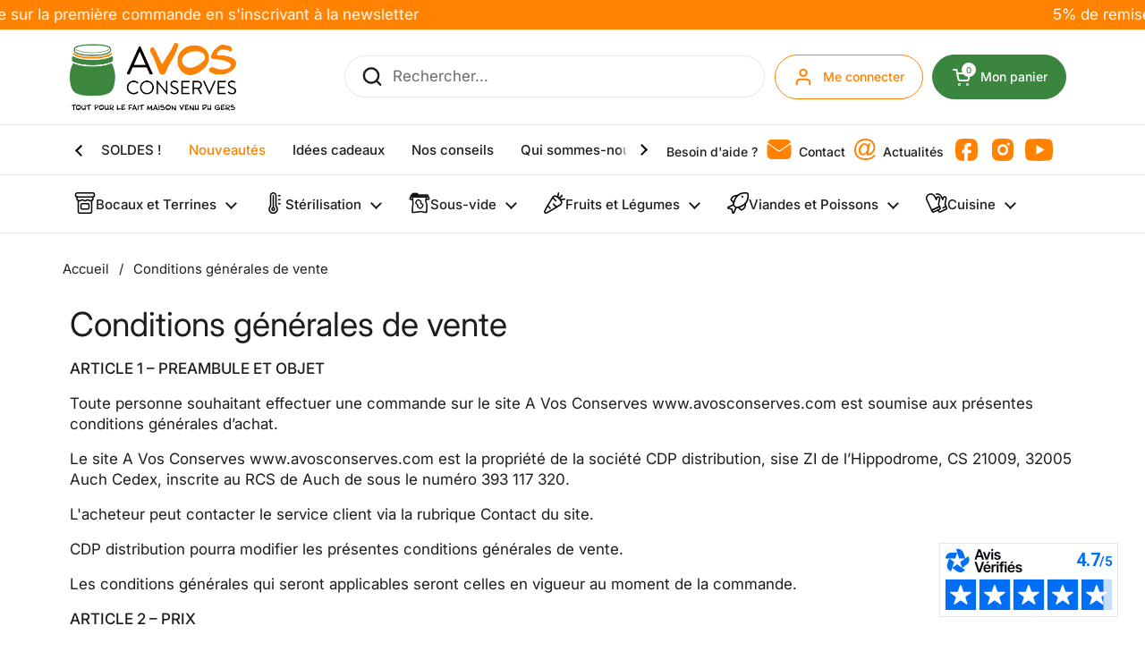

--- FILE ---
content_type: text/html; charset=utf-8
request_url: https://avosconserves.com/pages/conditions-generales-de-vente
body_size: 57393
content:
<!doctype html><html class="no-js" lang="fr" dir="ltr">
  <head>
    <meta charset="utf-8">
    <meta http-equiv="X-UA-Compatible" content="IE=edge,chrome=1">
    <meta name="viewport" content="width=device-width, initial-scale=1.0, height=device-height, minimum-scale=1.0"><link rel="shortcut icon" href="//avosconserves.com/cdn/shop/files/favicon_avc.png?crop=center&height=32&v=1684846443&width=32" type="image/png"><title>Conditions générales de vente &ndash; A Vos Conserves
</title><meta name="description" content="ARTICLE 1 – PREAMBULE ET OBJET Toute personne souhaitant effectuer une commande sur le site A Vos Conserves www.avosconserves.com est soumise aux présentes conditions générales d’achat. Le site A Vos Conserves www.avosconserves.com est la propriété de la société CDP distribution, sise ZI de l’Hippodrome, CS 21009, 3200">

<meta property="og:site_name" content="A Vos Conserves">
<meta property="og:url" content="https://avosconserves.com/pages/conditions-generales-de-vente">
<meta property="og:title" content="Conditions générales de vente">
<meta property="og:type" content="website">
<meta property="og:description" content="ARTICLE 1 – PREAMBULE ET OBJET Toute personne souhaitant effectuer une commande sur le site A Vos Conserves www.avosconserves.com est soumise aux présentes conditions générales d’achat. Le site A Vos Conserves www.avosconserves.com est la propriété de la société CDP distribution, sise ZI de l’Hippodrome, CS 21009, 3200"><meta property="og:image" content="http://avosconserves.com/cdn/shop/files/CDP_-_A_Vos_Conserves_-_Logo_-_V5_-_9C_-_PNG_-_031023_0a4b36d0-488f-46a1-9b4d-48e1d77005cd.png?v=1726129688">
  <meta property="og:image:secure_url" content="https://avosconserves.com/cdn/shop/files/CDP_-_A_Vos_Conserves_-_Logo_-_V5_-_9C_-_PNG_-_031023_0a4b36d0-488f-46a1-9b4d-48e1d77005cd.png?v=1726129688">
  <meta property="og:image:width" content="3000">
  <meta property="og:image:height" content="952"><meta name="twitter:card" content="summary_large_image">
<meta name="twitter:title" content="Conditions générales de vente">
<meta name="twitter:description" content="ARTICLE 1 – PREAMBULE ET OBJET Toute personne souhaitant effectuer une commande sur le site A Vos Conserves www.avosconserves.com est soumise aux présentes conditions générales d’achat. Le site A Vos Conserves www.avosconserves.com est la propriété de la société CDP distribution, sise ZI de l’Hippodrome, CS 21009, 3200"><script type="application/ld+json">
  [
    {
      "@context": "https://schema.org",
      "@type": "WebSite",
      "name": "A Vos Conserves",
      "url": "https:\/\/avosconserves.com"
    },
    {
      "@context": "https://schema.org",
      "@type": "Organization",
      "name": "A Vos Conserves",
      "url": "https:\/\/avosconserves.com"
    }
  ]
</script>

<script type="application/ld+json">
{
  "@context": "http://schema.org",
  "@type": "BreadcrumbList",
  "itemListElement": [
    {
      "@type": "ListItem",
      "position": 1,
      "name": "Accueil",
      "item": "https://avosconserves.com"
    },{
        "@type": "ListItem",
        "position": 2,
        "name": "Conditions générales de vente",
        "item": "https://avosconserves.com/pages/conditions-generales-de-vente"
      }]
}
</script><link rel="canonical" href="https://avosconserves.com/pages/conditions-generales-de-vente">

    <link rel="preconnect" href="https://cdn.shopify.com"><link rel="preconnect" href="https://fonts.shopifycdn.com" crossorigin><link href="//avosconserves.com/cdn/shop/t/4/assets/theme.css?v=170605963901517082251715876335" as="style" rel="preload"><link href="//avosconserves.com/cdn/shop/t/4/assets/section-header.css?v=36746021124390939611707480399" as="style" rel="preload"><link rel="preload" href="//avosconserves.com/cdn/fonts/inter/inter_n4.b2a3f24c19b4de56e8871f609e73ca7f6d2e2bb9.woff2" as="font" type="font/woff2" crossorigin><link rel="preload" href="//avosconserves.com/cdn/fonts/inter/inter_n4.b2a3f24c19b4de56e8871f609e73ca7f6d2e2bb9.woff2" as="font" type="font/woff2" crossorigin><style type="text/css">
@font-face {
  font-family: Inter;
  font-weight: 400;
  font-style: normal;
  font-display: swap;
  src: url("//avosconserves.com/cdn/fonts/inter/inter_n4.b2a3f24c19b4de56e8871f609e73ca7f6d2e2bb9.woff2") format("woff2"),
       url("//avosconserves.com/cdn/fonts/inter/inter_n4.af8052d517e0c9ffac7b814872cecc27ae1fa132.woff") format("woff");
}
@font-face {
  font-family: Inter;
  font-weight: 400;
  font-style: normal;
  font-display: swap;
  src: url("//avosconserves.com/cdn/fonts/inter/inter_n4.b2a3f24c19b4de56e8871f609e73ca7f6d2e2bb9.woff2") format("woff2"),
       url("//avosconserves.com/cdn/fonts/inter/inter_n4.af8052d517e0c9ffac7b814872cecc27ae1fa132.woff") format("woff");
}
@font-face {
  font-family: Inter;
  font-weight: 500;
  font-style: normal;
  font-display: swap;
  src: url("//avosconserves.com/cdn/fonts/inter/inter_n5.d7101d5e168594dd06f56f290dd759fba5431d97.woff2") format("woff2"),
       url("//avosconserves.com/cdn/fonts/inter/inter_n5.5332a76bbd27da00474c136abb1ca3cbbf259068.woff") format("woff");
}
@font-face {
  font-family: Inter;
  font-weight: 400;
  font-style: italic;
  font-display: swap;
  src: url("//avosconserves.com/cdn/fonts/inter/inter_i4.feae1981dda792ab80d117249d9c7e0f1017e5b3.woff2") format("woff2"),
       url("//avosconserves.com/cdn/fonts/inter/inter_i4.62773b7113d5e5f02c71486623cf828884c85c6e.woff") format("woff");
}




</style>
<style type="text/css">

  :root {

    /* Direction */
    --direction: ltr;

    /* Font variables */

    --font-stack-headings: Inter, sans-serif;
    --font-weight-headings: 400;
    --font-style-headings: normal;

    --font-stack-body: Inter, sans-serif;
    --font-weight-body: 400;--font-weight-body-bold: 500;--font-style-body: normal;--font-weight-buttons: var(--font-weight-body-bold);--font-weight-menu: var(--font-weight-body-bold);--base-headings-size: 64;
    --base-headings-line: 1.2;
    --base-body-size: 17;
    --base-body-line: 1.4;

    --base-menu-size: 14;

    /* Color variables */

    --color-background-header: #ffffff;
    --color-secondary-background-header: rgba(29, 29, 29, 0.08);
    --color-opacity-background-header: rgba(255, 255, 255, 0);
    --color-text-header: #1d1d1d;
    --color-foreground-header: #fff;
    --color-accent-header: #ff8200;
    --color-foreground-accent-header: #000;
    --color-borders-header: rgba(29, 29, 29, 0.1);

    --color-background-main: #ffffff;
    --color-secondary-background-main: rgba(29, 29, 29, 0.08);
    --color-third-background-main: rgba(29, 29, 29, 0.04);
    --color-fourth-background-main: rgba(29, 29, 29, 0.02);
    --color-opacity-background-main: rgba(255, 255, 255, 0);
    --color-text-main: #1d1d1d;
    --color-foreground-main: #fff;
    --color-secondary-text-main: rgba(29, 29, 29, 0.6);
    --color-accent-main: #ff8200;
    --color-accent-main-second: #3b863e;
    --color-foreground-accent-main: #000;
    --color-borders-main: rgba(29, 29, 29, 0.15);

    --color-background-cards: #ffffff;
    --color-text-cards: #1d1d1d;
    --color-foreground-cards: #fff;
    --color-secondary-text-cards: rgba(29, 29, 29, 0.6);
    --color-accent-cards: #ff8200;
    --color-foreground-accent-cards: #000;
    --color-borders-cards: #e1e1e1;

    --color-background-footer: #ffffff;
    --color-text-footer: #ffffff;
    --color-accent-footer: #ff8200;
    --color-borders-footer: rgba(255, 255, 255, 0.15);

    --color-borders-forms-primary: rgba(29, 29, 29, 0.3);
    --color-borders-forms-secondary: rgba(29, 29, 29, 0.6);

    /* Borders */

    --border-width-cards: 1px;
    --border-radius-cards: 10px;
    --border-width-buttons: 1px;
    --border-radius-buttons: 30px;
    --border-width-forms: 1px;
    --border-radius-forms: 5px;

    /* Layout */

    --grid-gap-original-base: 26px;
    --container-vertical-space-base: 100px;
    --image-fit-padding: 10%;

  }

  .facets__summary, #main select, .sidebar select {
    background-image: url('data:image/svg+xml;utf8,<svg width="13" height="8" fill="none" xmlns="http://www.w3.org/2000/svg"><path d="M1.414.086 7.9 6.57 6.485 7.985 0 1.5 1.414.086Z" fill="%231d1d1d"/><path d="M12.985 1.515 6.5 8 5.085 6.586 11.571.101l1.414 1.414Z" fill="%231d1d1d"/></svg>');
  }

  .card .star-rating__stars {
    background-image: url('data:image/svg+xml;utf8,<svg width="20" height="13" viewBox="0 0 14 13" fill="none" xmlns="http://www.w3.org/2000/svg"><path d="m7 0 1.572 4.837h5.085l-4.114 2.99 1.572 4.836L7 9.673l-4.114 2.99 1.571-4.837-4.114-2.99h5.085L7 0Z" stroke="%231d1d1d" stroke-width="1"/></svg>');
  }
  .card .star-rating__stars-active {
    background-image: url('data:image/svg+xml;utf8,<svg width="20" height="13" viewBox="0 0 14 13" fill="none" xmlns="http://www.w3.org/2000/svg"><path d="m7 0 1.572 4.837h5.085l-4.114 2.99 1.572 4.836L7 9.673l-4.114 2.99 1.571-4.837-4.114-2.99h5.085L7 0Z" fill="%231d1d1d" stroke-width="0"/></svg>');
  }

  .star-rating__stars {
    background-image: url('data:image/svg+xml;utf8,<svg width="20" height="13" viewBox="0 0 14 13" fill="none" xmlns="http://www.w3.org/2000/svg"><path d="m7 0 1.572 4.837h5.085l-4.114 2.99 1.572 4.836L7 9.673l-4.114 2.99 1.571-4.837-4.114-2.99h5.085L7 0Z" stroke="%231d1d1d" stroke-width="1"/></svg>');
  }
  .star-rating__stars-active {
    background-image: url('data:image/svg+xml;utf8,<svg width="20" height="13" viewBox="0 0 14 13" fill="none" xmlns="http://www.w3.org/2000/svg"><path d="m7 0 1.572 4.837h5.085l-4.114 2.99 1.572 4.836L7 9.673l-4.114 2.99 1.571-4.837-4.114-2.99h5.085L7 0Z" fill="%231d1d1d" stroke-width="0"/></svg>');
  }

</style>

<style id="root-height">
  :root {
    --window-height: 100vh;
  }
</style><link href="//avosconserves.com/cdn/shop/t/4/assets/theme.css?v=170605963901517082251715876335" rel="stylesheet" type="text/css" media="all" />

    <script>window.performance && window.performance.mark && window.performance.mark('shopify.content_for_header.start');</script><meta name="google-site-verification" content="vXHGkDEtZp5k2GRXnkiINaC5y5GBoHwFQ82lFvVosEE">
<meta id="shopify-digital-wallet" name="shopify-digital-wallet" content="/72703574311/digital_wallets/dialog">
<meta name="shopify-checkout-api-token" content="e15ceacf6adaa5962aa6fd53955a7fa5">
<meta id="in-context-paypal-metadata" data-shop-id="72703574311" data-venmo-supported="false" data-environment="production" data-locale="fr_FR" data-paypal-v4="true" data-currency="EUR">
<link rel="alternate" hreflang="x-default" href="https://avosconserves.com/pages/conditions-generales-de-vente">
<link rel="alternate" hreflang="fr" href="https://avosconserves.com/pages/conditions-generales-de-vente">
<link rel="alternate" hreflang="fr-BE" href="https://avosconserves.com/fr-be/pages/conditions-generales-de-vente">
<script async="async" src="/checkouts/internal/preloads.js?locale=fr-FR"></script>
<script id="apple-pay-shop-capabilities" type="application/json">{"shopId":72703574311,"countryCode":"FR","currencyCode":"EUR","merchantCapabilities":["supports3DS"],"merchantId":"gid:\/\/shopify\/Shop\/72703574311","merchantName":"A Vos Conserves","requiredBillingContactFields":["postalAddress","email","phone"],"requiredShippingContactFields":["postalAddress","email","phone"],"shippingType":"shipping","supportedNetworks":["visa","masterCard","maestro"],"total":{"type":"pending","label":"A Vos Conserves","amount":"1.00"},"shopifyPaymentsEnabled":true,"supportsSubscriptions":true}</script>
<script id="shopify-features" type="application/json">{"accessToken":"e15ceacf6adaa5962aa6fd53955a7fa5","betas":["rich-media-storefront-analytics"],"domain":"avosconserves.com","predictiveSearch":true,"shopId":72703574311,"locale":"fr"}</script>
<script>var Shopify = Shopify || {};
Shopify.shop = "avosconserves.myshopify.com";
Shopify.locale = "fr";
Shopify.currency = {"active":"EUR","rate":"1.0"};
Shopify.country = "FR";
Shopify.theme = {"name":"avosconserves-shopify-theme\/main","id":144837017895,"schema_name":"Local","schema_version":"1.3.1","theme_store_id":null,"role":"main"};
Shopify.theme.handle = "null";
Shopify.theme.style = {"id":null,"handle":null};
Shopify.cdnHost = "avosconserves.com/cdn";
Shopify.routes = Shopify.routes || {};
Shopify.routes.root = "/";</script>
<script type="module">!function(o){(o.Shopify=o.Shopify||{}).modules=!0}(window);</script>
<script>!function(o){function n(){var o=[];function n(){o.push(Array.prototype.slice.apply(arguments))}return n.q=o,n}var t=o.Shopify=o.Shopify||{};t.loadFeatures=n(),t.autoloadFeatures=n()}(window);</script>
<script id="shop-js-analytics" type="application/json">{"pageType":"page"}</script>
<script defer="defer" async type="module" src="//avosconserves.com/cdn/shopifycloud/shop-js/modules/v2/client.init-shop-cart-sync_Lpn8ZOi5.fr.esm.js"></script>
<script defer="defer" async type="module" src="//avosconserves.com/cdn/shopifycloud/shop-js/modules/v2/chunk.common_X4Hu3kma.esm.js"></script>
<script defer="defer" async type="module" src="//avosconserves.com/cdn/shopifycloud/shop-js/modules/v2/chunk.modal_BV0V5IrV.esm.js"></script>
<script type="module">
  await import("//avosconserves.com/cdn/shopifycloud/shop-js/modules/v2/client.init-shop-cart-sync_Lpn8ZOi5.fr.esm.js");
await import("//avosconserves.com/cdn/shopifycloud/shop-js/modules/v2/chunk.common_X4Hu3kma.esm.js");
await import("//avosconserves.com/cdn/shopifycloud/shop-js/modules/v2/chunk.modal_BV0V5IrV.esm.js");

  window.Shopify.SignInWithShop?.initShopCartSync?.({"fedCMEnabled":true,"windoidEnabled":true});

</script>
<script>(function() {
  var isLoaded = false;
  function asyncLoad() {
    if (isLoaded) return;
    isLoaded = true;
    var urls = ["https:\/\/disco-static.productessentials.app\/main.js?shop=avosconserves.myshopify.com","https:\/\/scripts.onvoard.com\/apps\/loader.js?shop=avosconserves.myshopify.com","https:\/\/servicepoints.sendcloud.sc\/shops\/shopify\/embed\/c9d28d04-bbbf-413f-b4b7-75d2a38b4b88.js?shop=avosconserves.myshopify.com","https:\/\/cdn-bundler.nice-team.net\/app\/js\/bundler.js?shop=avosconserves.myshopify.com","https:\/\/s1.staq-cdn.com\/grow\/api\/js\/72703574311\/main.js?sId=72703574311\u0026v=CBBSMJ2J7ZQT1ZM18DTQ41NZ\u0026shop=avosconserves.myshopify.com"];
    for (var i = 0; i < urls.length; i++) {
      var s = document.createElement('script');
      s.type = 'text/javascript';
      s.async = true;
      s.src = urls[i];
      var x = document.getElementsByTagName('script')[0];
      x.parentNode.insertBefore(s, x);
    }
  };
  if(window.attachEvent) {
    window.attachEvent('onload', asyncLoad);
  } else {
    window.addEventListener('load', asyncLoad, false);
  }
})();</script>
<script id="__st">var __st={"a":72703574311,"offset":3600,"reqid":"4c248754-27ac-4d4c-8036-ccadef0b5b7a-1770096546","pageurl":"avosconserves.com\/pages\/conditions-generales-de-vente","s":"pages-117342339416","u":"86338debe3d5","p":"page","rtyp":"page","rid":117342339416};</script>
<script>window.ShopifyPaypalV4VisibilityTracking = true;</script>
<script id="captcha-bootstrap">!function(){'use strict';const t='contact',e='account',n='new_comment',o=[[t,t],['blogs',n],['comments',n],[t,'customer']],c=[[e,'customer_login'],[e,'guest_login'],[e,'recover_customer_password'],[e,'create_customer']],r=t=>t.map((([t,e])=>`form[action*='/${t}']:not([data-nocaptcha='true']) input[name='form_type'][value='${e}']`)).join(','),a=t=>()=>t?[...document.querySelectorAll(t)].map((t=>t.form)):[];function s(){const t=[...o],e=r(t);return a(e)}const i='password',u='form_key',d=['recaptcha-v3-token','g-recaptcha-response','h-captcha-response',i],f=()=>{try{return window.sessionStorage}catch{return}},m='__shopify_v',_=t=>t.elements[u];function p(t,e,n=!1){try{const o=window.sessionStorage,c=JSON.parse(o.getItem(e)),{data:r}=function(t){const{data:e,action:n}=t;return t[m]||n?{data:e,action:n}:{data:t,action:n}}(c);for(const[e,n]of Object.entries(r))t.elements[e]&&(t.elements[e].value=n);n&&o.removeItem(e)}catch(o){console.error('form repopulation failed',{error:o})}}const l='form_type',E='cptcha';function T(t){t.dataset[E]=!0}const w=window,h=w.document,L='Shopify',v='ce_forms',y='captcha';let A=!1;((t,e)=>{const n=(g='f06e6c50-85a8-45c8-87d0-21a2b65856fe',I='https://cdn.shopify.com/shopifycloud/storefront-forms-hcaptcha/ce_storefront_forms_captcha_hcaptcha.v1.5.2.iife.js',D={infoText:'Protégé par hCaptcha',privacyText:'Confidentialité',termsText:'Conditions'},(t,e,n)=>{const o=w[L][v],c=o.bindForm;if(c)return c(t,g,e,D).then(n);var r;o.q.push([[t,g,e,D],n]),r=I,A||(h.body.append(Object.assign(h.createElement('script'),{id:'captcha-provider',async:!0,src:r})),A=!0)});var g,I,D;w[L]=w[L]||{},w[L][v]=w[L][v]||{},w[L][v].q=[],w[L][y]=w[L][y]||{},w[L][y].protect=function(t,e){n(t,void 0,e),T(t)},Object.freeze(w[L][y]),function(t,e,n,w,h,L){const[v,y,A,g]=function(t,e,n){const i=e?o:[],u=t?c:[],d=[...i,...u],f=r(d),m=r(i),_=r(d.filter((([t,e])=>n.includes(e))));return[a(f),a(m),a(_),s()]}(w,h,L),I=t=>{const e=t.target;return e instanceof HTMLFormElement?e:e&&e.form},D=t=>v().includes(t);t.addEventListener('submit',(t=>{const e=I(t);if(!e)return;const n=D(e)&&!e.dataset.hcaptchaBound&&!e.dataset.recaptchaBound,o=_(e),c=g().includes(e)&&(!o||!o.value);(n||c)&&t.preventDefault(),c&&!n&&(function(t){try{if(!f())return;!function(t){const e=f();if(!e)return;const n=_(t);if(!n)return;const o=n.value;o&&e.removeItem(o)}(t);const e=Array.from(Array(32),(()=>Math.random().toString(36)[2])).join('');!function(t,e){_(t)||t.append(Object.assign(document.createElement('input'),{type:'hidden',name:u})),t.elements[u].value=e}(t,e),function(t,e){const n=f();if(!n)return;const o=[...t.querySelectorAll(`input[type='${i}']`)].map((({name:t})=>t)),c=[...d,...o],r={};for(const[a,s]of new FormData(t).entries())c.includes(a)||(r[a]=s);n.setItem(e,JSON.stringify({[m]:1,action:t.action,data:r}))}(t,e)}catch(e){console.error('failed to persist form',e)}}(e),e.submit())}));const S=(t,e)=>{t&&!t.dataset[E]&&(n(t,e.some((e=>e===t))),T(t))};for(const o of['focusin','change'])t.addEventListener(o,(t=>{const e=I(t);D(e)&&S(e,y())}));const B=e.get('form_key'),M=e.get(l),P=B&&M;t.addEventListener('DOMContentLoaded',(()=>{const t=y();if(P)for(const e of t)e.elements[l].value===M&&p(e,B);[...new Set([...A(),...v().filter((t=>'true'===t.dataset.shopifyCaptcha))])].forEach((e=>S(e,t)))}))}(h,new URLSearchParams(w.location.search),n,t,e,['guest_login'])})(!0,!0)}();</script>
<script integrity="sha256-4kQ18oKyAcykRKYeNunJcIwy7WH5gtpwJnB7kiuLZ1E=" data-source-attribution="shopify.loadfeatures" defer="defer" src="//avosconserves.com/cdn/shopifycloud/storefront/assets/storefront/load_feature-a0a9edcb.js" crossorigin="anonymous"></script>
<script data-source-attribution="shopify.dynamic_checkout.dynamic.init">var Shopify=Shopify||{};Shopify.PaymentButton=Shopify.PaymentButton||{isStorefrontPortableWallets:!0,init:function(){window.Shopify.PaymentButton.init=function(){};var t=document.createElement("script");t.src="https://avosconserves.com/cdn/shopifycloud/portable-wallets/latest/portable-wallets.fr.js",t.type="module",document.head.appendChild(t)}};
</script>
<script data-source-attribution="shopify.dynamic_checkout.buyer_consent">
  function portableWalletsHideBuyerConsent(e){var t=document.getElementById("shopify-buyer-consent"),n=document.getElementById("shopify-subscription-policy-button");t&&n&&(t.classList.add("hidden"),t.setAttribute("aria-hidden","true"),n.removeEventListener("click",e))}function portableWalletsShowBuyerConsent(e){var t=document.getElementById("shopify-buyer-consent"),n=document.getElementById("shopify-subscription-policy-button");t&&n&&(t.classList.remove("hidden"),t.removeAttribute("aria-hidden"),n.addEventListener("click",e))}window.Shopify?.PaymentButton&&(window.Shopify.PaymentButton.hideBuyerConsent=portableWalletsHideBuyerConsent,window.Shopify.PaymentButton.showBuyerConsent=portableWalletsShowBuyerConsent);
</script>
<script data-source-attribution="shopify.dynamic_checkout.cart.bootstrap">document.addEventListener("DOMContentLoaded",(function(){function t(){return document.querySelector("shopify-accelerated-checkout-cart, shopify-accelerated-checkout")}if(t())Shopify.PaymentButton.init();else{new MutationObserver((function(e,n){t()&&(Shopify.PaymentButton.init(),n.disconnect())})).observe(document.body,{childList:!0,subtree:!0})}}));
</script>
<link id="shopify-accelerated-checkout-styles" rel="stylesheet" media="screen" href="https://avosconserves.com/cdn/shopifycloud/portable-wallets/latest/accelerated-checkout-backwards-compat.css" crossorigin="anonymous">
<style id="shopify-accelerated-checkout-cart">
        #shopify-buyer-consent {
  margin-top: 1em;
  display: inline-block;
  width: 100%;
}

#shopify-buyer-consent.hidden {
  display: none;
}

#shopify-subscription-policy-button {
  background: none;
  border: none;
  padding: 0;
  text-decoration: underline;
  font-size: inherit;
  cursor: pointer;
}

#shopify-subscription-policy-button::before {
  box-shadow: none;
}

      </style>

<script>window.performance && window.performance.mark && window.performance.mark('shopify.content_for_header.end');</script>

    <script>
      const rbi = [];
      const ribSetSize = (img) => {
        if (img.offsetWidth / img.dataset.ratio < img.offsetHeight) {
          img.setAttribute('sizes', `${Math.ceil(img.offsetHeight * img.dataset.ratio)}px`);
        } else {
          img.setAttribute('sizes', `${Math.ceil(img.offsetWidth)}px`);
        }
      };
      const debounce = (fn, wait) => {
        let t;
        return (...args) => {
          clearTimeout(t);
          t = setTimeout(() => fn.apply(this, args), wait);
        };
      };
      window.KEYCODES = {
        TAB: 9,
        ESC: 27,
        DOWN: 40,
        RIGHT: 39,
        UP: 38,
        LEFT: 37,
        RETURN: 13,
      };
      window.addEventListener(
        'resize',
        debounce(() => {
          for (let img of rbi) {
            ribSetSize(img);
          }
        }, 250)
      );
    </script><noscript>
      <link rel="stylesheet" href="//avosconserves.com/cdn/shop/t/4/assets/theme-noscript.css?v=143499523122431679711678108832">
    </noscript>

    <!-- Google tag (gtag.js) -->
    <script async src="https://www.googletagmanager.com/gtag/js?id=G-Y29JKF9618"></script>
    <script>
      window.dataLayer = window.dataLayer || [];
      function gtag() {
        dataLayer.push(arguments);
      }
      gtag('js', new Date());

      gtag('config', 'G-Y29JKF9618');
    </script>
    <script>
  (function() {
    window.OnVoard = window.OnVoard || function() {
      (window.OnVoard.q = window.OnVoard.q || []).push(arguments);
    };
  })();
</script>
    <script
      async
      charset="utf-8"
      src="//widgets.rr.skeepers.io/carousel/2b99e7f3-1c97-9ca4-01fd-507c5a264f5b/8ef6f3fb-1ddb-4845-96ec-013ccbb1ae21.js"
    ></script>
    
  <script>window.is_hulkpo_installed=true</script><!-- BEGIN app block: shopify://apps/consentmo-gdpr/blocks/gdpr_cookie_consent/4fbe573f-a377-4fea-9801-3ee0858cae41 -->


<!-- END app block --><!-- BEGIN app block: shopify://apps/hulk-form-builder/blocks/app-embed/b6b8dd14-356b-4725-a4ed-77232212b3c3 --><!-- BEGIN app snippet: hulkapps-formbuilder-theme-ext --><script type="text/javascript">
  
  if (typeof window.formbuilder_customer != "object") {
        window.formbuilder_customer = {}
  }

  window.hulkFormBuilder = {
    form_data: {},
    shop_data: {"shop_lZPREknNn9OnSW-AMDdELA":{"shop_uuid":"lZPREknNn9OnSW-AMDdELA","shop_timezone":"Europe\/Paris","shop_id":84735,"shop_is_after_submit_enabled":true,"shop_shopify_plan":"Shopify","shop_shopify_domain":"avosconserves.myshopify.com","shop_created_at":"2023-05-25T04:22:20.600-05:00","is_skip_metafield":false,"shop_deleted":false,"shop_disabled":false}},
    settings_data: {"shop_settings":{"shop_customise_msgs":[],"default_customise_msgs":{"is_required":"is required","thank_you":"Thank you! The form was submitted successfully.","processing":"Processing...","valid_data":"Please provide valid data","valid_email":"Provide valid email format","valid_tags":"HTML Tags are not allowed","valid_phone":"Provide valid phone number","valid_captcha":"Please provide valid captcha response","valid_url":"Provide valid URL","only_number_alloud":"Provide valid number in","number_less":"must be less than","number_more":"must be more than","image_must_less":"Image must be less than 20MB","image_number":"Images allowed","image_extension":"Invalid extension! Please provide image file","error_image_upload":"Error in image upload. Please try again.","error_file_upload":"Error in file upload. Please try again.","your_response":"Your response","error_form_submit":"Error occur.Please try again after sometime.","email_submitted":"Form with this email is already submitted","invalid_email_by_zerobounce":"The email address you entered appears to be invalid. Please check it and try again.","download_file":"Download file","card_details_invalid":"Your card details are invalid","card_details":"Card details","please_enter_card_details":"Please enter card details","card_number":"Card number","exp_mm":"Exp MM","exp_yy":"Exp YY","crd_cvc":"CVV","payment_value":"Payment amount","please_enter_payment_amount":"Please enter payment amount","address1":"Address line 1","address2":"Address line 2","city":"City","province":"Province","zipcode":"Zip code","country":"Country","blocked_domain":"This form does not accept addresses from","file_must_less":"File must be less than 20MB","file_extension":"Invalid extension! Please provide file","only_file_number_alloud":"files allowed","previous":"Previous","next":"Next","must_have_a_input":"Please enter at least one field.","please_enter_required_data":"Please enter required data","atleast_one_special_char":"Include at least one special character","atleast_one_lowercase_char":"Include at least one lowercase character","atleast_one_uppercase_char":"Include at least one uppercase character","atleast_one_number":"Include at least one number","must_have_8_chars":"Must have 8 characters long","be_between_8_and_12_chars":"Be between 8 and 12 characters long","please_select":"Please Select","phone_submitted":"Form with this phone number is already submitted","user_res_parse_error":"Error while submitting the form","valid_same_values":"values must be same","product_choice_clear_selection":"Clear Selection","picture_choice_clear_selection":"Clear Selection","remove_all_for_file_image_upload":"Remove All","invalid_file_type_for_image_upload":"You can't upload files of this type.","invalid_file_type_for_signature_upload":"You can't upload files of this type.","max_files_exceeded_for_file_upload":"You can not upload any more files.","max_files_exceeded_for_image_upload":"You can not upload any more files.","file_already_exist":"File already uploaded","max_limit_exceed":"You have added the maximum number of text fields.","cancel_upload_for_file_upload":"Cancel upload","cancel_upload_for_image_upload":"Cancel upload","cancel_upload_for_signature_upload":"Cancel upload"},"shop_blocked_domains":[]}},
    features_data: {"shop_plan_features":{"shop_plan_features":["unlimited-forms","full-design-customization","export-form-submissions","multiple-recipients-for-form-submissions","multiple-admin-notifications","enable-captcha","unlimited-file-uploads","save-submitted-form-data","set-auto-response-message","conditional-logic","form-banner","save-as-draft-facility","include-user-response-in-admin-email","disable-form-submission","file-upload"]}},
    shop: null,
    shop_id: null,
    plan_features: null,
    validateDoubleQuotes: false,
    assets: {
      extraFunctions: "https://cdn.shopify.com/extensions/019bb5ee-ec40-7527-955d-c1b8751eb060/form-builder-by-hulkapps-50/assets/extra-functions.js",
      extraStyles: "https://cdn.shopify.com/extensions/019bb5ee-ec40-7527-955d-c1b8751eb060/form-builder-by-hulkapps-50/assets/extra-styles.css",
      bootstrapStyles: "https://cdn.shopify.com/extensions/019bb5ee-ec40-7527-955d-c1b8751eb060/form-builder-by-hulkapps-50/assets/theme-app-extension-bootstrap.css"
    },
    translations: {
      htmlTagNotAllowed: "HTML Tags are not allowed",
      sqlQueryNotAllowed: "SQL Queries are not allowed",
      doubleQuoteNotAllowed: "Double quotes are not allowed",
      vorwerkHttpWwwNotAllowed: "The words \u0026#39;http\u0026#39; and \u0026#39;www\u0026#39; are not allowed. Please remove them and try again.",
      maxTextFieldsReached: "You have added the maximum number of text fields.",
      avoidNegativeWords: "Avoid negative words: Don\u0026#39;t use negative words in your contact message.",
      customDesignOnly: "This form is for custom designs requests. For general inquiries please contact our team at info@stagheaddesigns.com",
      zerobounceApiErrorMsg: "We couldn\u0026#39;t verify your email due to a technical issue. Please try again later.",
    }

  }

  

  window.FbThemeAppExtSettingsHash = {}
  
</script><!-- END app snippet --><!-- END app block --><script src="https://cdn.shopify.com/extensions/019c1c79-70a4-77d2-842c-e97c478d51b2/avada-joy-437/assets/avada-joy.js" type="text/javascript" defer="defer"></script>
<script src="https://cdn.shopify.com/extensions/019c1c79-70a4-77d2-842c-e97c478d51b2/avada-joy-437/assets/joy-points-calculator-block.js" type="text/javascript" defer="defer"></script>
<script src="https://cdn.shopify.com/extensions/019c1dd0-ab7a-7e49-9673-58c0f1228113/js-client-223/assets/pushowl-shopify.js" type="text/javascript" defer="defer"></script>
<script src="https://cdn.shopify.com/extensions/019c0f34-b0c2-78b5-b4b0-899f0a45188a/consentmo-gdpr-616/assets/consentmo_cookie_consent.js" type="text/javascript" defer="defer"></script>
<script src="https://cdn.shopify.com/extensions/019bb5ee-ec40-7527-955d-c1b8751eb060/form-builder-by-hulkapps-50/assets/form-builder-script.js" type="text/javascript" defer="defer"></script>
<link href="https://monorail-edge.shopifysvc.com" rel="dns-prefetch">
<script>(function(){if ("sendBeacon" in navigator && "performance" in window) {try {var session_token_from_headers = performance.getEntriesByType('navigation')[0].serverTiming.find(x => x.name == '_s').description;} catch {var session_token_from_headers = undefined;}var session_cookie_matches = document.cookie.match(/_shopify_s=([^;]*)/);var session_token_from_cookie = session_cookie_matches && session_cookie_matches.length === 2 ? session_cookie_matches[1] : "";var session_token = session_token_from_headers || session_token_from_cookie || "";function handle_abandonment_event(e) {var entries = performance.getEntries().filter(function(entry) {return /monorail-edge.shopifysvc.com/.test(entry.name);});if (!window.abandonment_tracked && entries.length === 0) {window.abandonment_tracked = true;var currentMs = Date.now();var navigation_start = performance.timing.navigationStart;var payload = {shop_id: 72703574311,url: window.location.href,navigation_start,duration: currentMs - navigation_start,session_token,page_type: "page"};window.navigator.sendBeacon("https://monorail-edge.shopifysvc.com/v1/produce", JSON.stringify({schema_id: "online_store_buyer_site_abandonment/1.1",payload: payload,metadata: {event_created_at_ms: currentMs,event_sent_at_ms: currentMs}}));}}window.addEventListener('pagehide', handle_abandonment_event);}}());</script>
<script id="web-pixels-manager-setup">(function e(e,d,r,n,o){if(void 0===o&&(o={}),!Boolean(null===(a=null===(i=window.Shopify)||void 0===i?void 0:i.analytics)||void 0===a?void 0:a.replayQueue)){var i,a;window.Shopify=window.Shopify||{};var t=window.Shopify;t.analytics=t.analytics||{};var s=t.analytics;s.replayQueue=[],s.publish=function(e,d,r){return s.replayQueue.push([e,d,r]),!0};try{self.performance.mark("wpm:start")}catch(e){}var l=function(){var e={modern:/Edge?\/(1{2}[4-9]|1[2-9]\d|[2-9]\d{2}|\d{4,})\.\d+(\.\d+|)|Firefox\/(1{2}[4-9]|1[2-9]\d|[2-9]\d{2}|\d{4,})\.\d+(\.\d+|)|Chrom(ium|e)\/(9{2}|\d{3,})\.\d+(\.\d+|)|(Maci|X1{2}).+ Version\/(15\.\d+|(1[6-9]|[2-9]\d|\d{3,})\.\d+)([,.]\d+|)( \(\w+\)|)( Mobile\/\w+|) Safari\/|Chrome.+OPR\/(9{2}|\d{3,})\.\d+\.\d+|(CPU[ +]OS|iPhone[ +]OS|CPU[ +]iPhone|CPU IPhone OS|CPU iPad OS)[ +]+(15[._]\d+|(1[6-9]|[2-9]\d|\d{3,})[._]\d+)([._]\d+|)|Android:?[ /-](13[3-9]|1[4-9]\d|[2-9]\d{2}|\d{4,})(\.\d+|)(\.\d+|)|Android.+Firefox\/(13[5-9]|1[4-9]\d|[2-9]\d{2}|\d{4,})\.\d+(\.\d+|)|Android.+Chrom(ium|e)\/(13[3-9]|1[4-9]\d|[2-9]\d{2}|\d{4,})\.\d+(\.\d+|)|SamsungBrowser\/([2-9]\d|\d{3,})\.\d+/,legacy:/Edge?\/(1[6-9]|[2-9]\d|\d{3,})\.\d+(\.\d+|)|Firefox\/(5[4-9]|[6-9]\d|\d{3,})\.\d+(\.\d+|)|Chrom(ium|e)\/(5[1-9]|[6-9]\d|\d{3,})\.\d+(\.\d+|)([\d.]+$|.*Safari\/(?![\d.]+ Edge\/[\d.]+$))|(Maci|X1{2}).+ Version\/(10\.\d+|(1[1-9]|[2-9]\d|\d{3,})\.\d+)([,.]\d+|)( \(\w+\)|)( Mobile\/\w+|) Safari\/|Chrome.+OPR\/(3[89]|[4-9]\d|\d{3,})\.\d+\.\d+|(CPU[ +]OS|iPhone[ +]OS|CPU[ +]iPhone|CPU IPhone OS|CPU iPad OS)[ +]+(10[._]\d+|(1[1-9]|[2-9]\d|\d{3,})[._]\d+)([._]\d+|)|Android:?[ /-](13[3-9]|1[4-9]\d|[2-9]\d{2}|\d{4,})(\.\d+|)(\.\d+|)|Mobile Safari.+OPR\/([89]\d|\d{3,})\.\d+\.\d+|Android.+Firefox\/(13[5-9]|1[4-9]\d|[2-9]\d{2}|\d{4,})\.\d+(\.\d+|)|Android.+Chrom(ium|e)\/(13[3-9]|1[4-9]\d|[2-9]\d{2}|\d{4,})\.\d+(\.\d+|)|Android.+(UC? ?Browser|UCWEB|U3)[ /]?(15\.([5-9]|\d{2,})|(1[6-9]|[2-9]\d|\d{3,})\.\d+)\.\d+|SamsungBrowser\/(5\.\d+|([6-9]|\d{2,})\.\d+)|Android.+MQ{2}Browser\/(14(\.(9|\d{2,})|)|(1[5-9]|[2-9]\d|\d{3,})(\.\d+|))(\.\d+|)|K[Aa][Ii]OS\/(3\.\d+|([4-9]|\d{2,})\.\d+)(\.\d+|)/},d=e.modern,r=e.legacy,n=navigator.userAgent;return n.match(d)?"modern":n.match(r)?"legacy":"unknown"}(),u="modern"===l?"modern":"legacy",c=(null!=n?n:{modern:"",legacy:""})[u],f=function(e){return[e.baseUrl,"/wpm","/b",e.hashVersion,"modern"===e.buildTarget?"m":"l",".js"].join("")}({baseUrl:d,hashVersion:r,buildTarget:u}),m=function(e){var d=e.version,r=e.bundleTarget,n=e.surface,o=e.pageUrl,i=e.monorailEndpoint;return{emit:function(e){var a=e.status,t=e.errorMsg,s=(new Date).getTime(),l=JSON.stringify({metadata:{event_sent_at_ms:s},events:[{schema_id:"web_pixels_manager_load/3.1",payload:{version:d,bundle_target:r,page_url:o,status:a,surface:n,error_msg:t},metadata:{event_created_at_ms:s}}]});if(!i)return console&&console.warn&&console.warn("[Web Pixels Manager] No Monorail endpoint provided, skipping logging."),!1;try{return self.navigator.sendBeacon.bind(self.navigator)(i,l)}catch(e){}var u=new XMLHttpRequest;try{return u.open("POST",i,!0),u.setRequestHeader("Content-Type","text/plain"),u.send(l),!0}catch(e){return console&&console.warn&&console.warn("[Web Pixels Manager] Got an unhandled error while logging to Monorail."),!1}}}}({version:r,bundleTarget:l,surface:e.surface,pageUrl:self.location.href,monorailEndpoint:e.monorailEndpoint});try{o.browserTarget=l,function(e){var d=e.src,r=e.async,n=void 0===r||r,o=e.onload,i=e.onerror,a=e.sri,t=e.scriptDataAttributes,s=void 0===t?{}:t,l=document.createElement("script"),u=document.querySelector("head"),c=document.querySelector("body");if(l.async=n,l.src=d,a&&(l.integrity=a,l.crossOrigin="anonymous"),s)for(var f in s)if(Object.prototype.hasOwnProperty.call(s,f))try{l.dataset[f]=s[f]}catch(e){}if(o&&l.addEventListener("load",o),i&&l.addEventListener("error",i),u)u.appendChild(l);else{if(!c)throw new Error("Did not find a head or body element to append the script");c.appendChild(l)}}({src:f,async:!0,onload:function(){if(!function(){var e,d;return Boolean(null===(d=null===(e=window.Shopify)||void 0===e?void 0:e.analytics)||void 0===d?void 0:d.initialized)}()){var d=window.webPixelsManager.init(e)||void 0;if(d){var r=window.Shopify.analytics;r.replayQueue.forEach((function(e){var r=e[0],n=e[1],o=e[2];d.publishCustomEvent(r,n,o)})),r.replayQueue=[],r.publish=d.publishCustomEvent,r.visitor=d.visitor,r.initialized=!0}}},onerror:function(){return m.emit({status:"failed",errorMsg:"".concat(f," has failed to load")})},sri:function(e){var d=/^sha384-[A-Za-z0-9+/=]+$/;return"string"==typeof e&&d.test(e)}(c)?c:"",scriptDataAttributes:o}),m.emit({status:"loading"})}catch(e){m.emit({status:"failed",errorMsg:(null==e?void 0:e.message)||"Unknown error"})}}})({shopId: 72703574311,storefrontBaseUrl: "https://avosconserves.com",extensionsBaseUrl: "https://extensions.shopifycdn.com/cdn/shopifycloud/web-pixels-manager",monorailEndpoint: "https://monorail-edge.shopifysvc.com/unstable/produce_batch",surface: "storefront-renderer",enabledBetaFlags: ["2dca8a86"],webPixelsConfigList: [{"id":"2825650520","configuration":"{\"subdomain\": \"avosconserves\"}","eventPayloadVersion":"v1","runtimeContext":"STRICT","scriptVersion":"7c43d34f3733b2440dd44bce7edbeb00","type":"APP","apiClientId":1615517,"privacyPurposes":["ANALYTICS","MARKETING","SALE_OF_DATA"],"dataSharingAdjustments":{"protectedCustomerApprovalScopes":["read_customer_address","read_customer_email","read_customer_name","read_customer_personal_data","read_customer_phone"]}},{"id":"2385674584","configuration":"{\"accountID\":\"72703574311\"}","eventPayloadVersion":"v1","runtimeContext":"STRICT","scriptVersion":"3c72ff377e9d92ad2f15992c3c493e7f","type":"APP","apiClientId":5263155,"privacyPurposes":[],"dataSharingAdjustments":{"protectedCustomerApprovalScopes":["read_customer_address","read_customer_email","read_customer_name","read_customer_personal_data","read_customer_phone"]}},{"id":"1057063256","configuration":"{\"config\":\"{\\\"google_tag_ids\\\":[\\\"G-Y29JKF9618\\\",\\\"AW-861308481\\\",\\\"GT-M38MGRH\\\"],\\\"target_country\\\":\\\"FR\\\",\\\"gtag_events\\\":[{\\\"type\\\":\\\"begin_checkout\\\",\\\"action_label\\\":[\\\"G-Y29JKF9618\\\",\\\"AW-861308481\\\/FO3GCKLp65gbEMGM2poD\\\"]},{\\\"type\\\":\\\"search\\\",\\\"action_label\\\":[\\\"G-Y29JKF9618\\\",\\\"AW-861308481\\\/b3q0CK7p65gbEMGM2poD\\\"]},{\\\"type\\\":\\\"view_item\\\",\\\"action_label\\\":[\\\"G-Y29JKF9618\\\",\\\"AW-861308481\\\/C-GnCKvp65gbEMGM2poD\\\",\\\"MC-7QEX52NZR6\\\"]},{\\\"type\\\":\\\"purchase\\\",\\\"action_label\\\":[\\\"G-Y29JKF9618\\\",\\\"AW-861308481\\\/RZ1bCJ_p65gbEMGM2poD\\\",\\\"MC-7QEX52NZR6\\\"]},{\\\"type\\\":\\\"page_view\\\",\\\"action_label\\\":[\\\"G-Y29JKF9618\\\",\\\"AW-861308481\\\/Lm_ECKjp65gbEMGM2poD\\\",\\\"MC-7QEX52NZR6\\\"]},{\\\"type\\\":\\\"add_payment_info\\\",\\\"action_label\\\":[\\\"G-Y29JKF9618\\\",\\\"AW-861308481\\\/DWA4CLHp65gbEMGM2poD\\\"]},{\\\"type\\\":\\\"add_to_cart\\\",\\\"action_label\\\":[\\\"G-Y29JKF9618\\\",\\\"AW-861308481\\\/qQL6CKXp65gbEMGM2poD\\\"]}],\\\"enable_monitoring_mode\\\":false}\"}","eventPayloadVersion":"v1","runtimeContext":"OPEN","scriptVersion":"b2a88bafab3e21179ed38636efcd8a93","type":"APP","apiClientId":1780363,"privacyPurposes":[],"dataSharingAdjustments":{"protectedCustomerApprovalScopes":["read_customer_address","read_customer_email","read_customer_name","read_customer_personal_data","read_customer_phone"]}},{"id":"508264792","configuration":"{\"organizationId\":\"e824137a-e302-46d4-8406-19b97d684490\",\"shopUrl\":\"avosconserves.myshopify.com\",\"ecommerceApiUrl\":\"https:\/\/ecommerce.omi.so\"}","eventPayloadVersion":"v1","runtimeContext":"STRICT","scriptVersion":"b467e69d49a59fcebc91e4f8af43e9a2","type":"APP","apiClientId":87849402369,"privacyPurposes":["ANALYTICS","MARKETING","SALE_OF_DATA"],"dataSharingAdjustments":{"protectedCustomerApprovalScopes":[]}},{"id":"271581528","configuration":"{\"pixel_id\":\"870445637634958\",\"pixel_type\":\"facebook_pixel\",\"metaapp_system_user_token\":\"-\"}","eventPayloadVersion":"v1","runtimeContext":"OPEN","scriptVersion":"ca16bc87fe92b6042fbaa3acc2fbdaa6","type":"APP","apiClientId":2329312,"privacyPurposes":["ANALYTICS","MARKETING","SALE_OF_DATA"],"dataSharingAdjustments":{"protectedCustomerApprovalScopes":["read_customer_address","read_customer_email","read_customer_name","read_customer_personal_data","read_customer_phone"]}},{"id":"shopify-app-pixel","configuration":"{}","eventPayloadVersion":"v1","runtimeContext":"STRICT","scriptVersion":"0450","apiClientId":"shopify-pixel","type":"APP","privacyPurposes":["ANALYTICS","MARKETING"]},{"id":"shopify-custom-pixel","eventPayloadVersion":"v1","runtimeContext":"LAX","scriptVersion":"0450","apiClientId":"shopify-pixel","type":"CUSTOM","privacyPurposes":["ANALYTICS","MARKETING"]}],isMerchantRequest: false,initData: {"shop":{"name":"A Vos Conserves","paymentSettings":{"currencyCode":"EUR"},"myshopifyDomain":"avosconserves.myshopify.com","countryCode":"FR","storefrontUrl":"https:\/\/avosconserves.com"},"customer":null,"cart":null,"checkout":null,"productVariants":[],"purchasingCompany":null},},"https://avosconserves.com/cdn","3918e4e0wbf3ac3cepc5707306mb02b36c6",{"modern":"","legacy":""},{"shopId":"72703574311","storefrontBaseUrl":"https:\/\/avosconserves.com","extensionBaseUrl":"https:\/\/extensions.shopifycdn.com\/cdn\/shopifycloud\/web-pixels-manager","surface":"storefront-renderer","enabledBetaFlags":"[\"2dca8a86\"]","isMerchantRequest":"false","hashVersion":"3918e4e0wbf3ac3cepc5707306mb02b36c6","publish":"custom","events":"[[\"page_viewed\",{}]]"});</script><script>
  window.ShopifyAnalytics = window.ShopifyAnalytics || {};
  window.ShopifyAnalytics.meta = window.ShopifyAnalytics.meta || {};
  window.ShopifyAnalytics.meta.currency = 'EUR';
  var meta = {"page":{"pageType":"page","resourceType":"page","resourceId":117342339416,"requestId":"4c248754-27ac-4d4c-8036-ccadef0b5b7a-1770096546"}};
  for (var attr in meta) {
    window.ShopifyAnalytics.meta[attr] = meta[attr];
  }
</script>
<script class="analytics">
  (function () {
    var customDocumentWrite = function(content) {
      var jquery = null;

      if (window.jQuery) {
        jquery = window.jQuery;
      } else if (window.Checkout && window.Checkout.$) {
        jquery = window.Checkout.$;
      }

      if (jquery) {
        jquery('body').append(content);
      }
    };

    var hasLoggedConversion = function(token) {
      if (token) {
        return document.cookie.indexOf('loggedConversion=' + token) !== -1;
      }
      return false;
    }

    var setCookieIfConversion = function(token) {
      if (token) {
        var twoMonthsFromNow = new Date(Date.now());
        twoMonthsFromNow.setMonth(twoMonthsFromNow.getMonth() + 2);

        document.cookie = 'loggedConversion=' + token + '; expires=' + twoMonthsFromNow;
      }
    }

    var trekkie = window.ShopifyAnalytics.lib = window.trekkie = window.trekkie || [];
    if (trekkie.integrations) {
      return;
    }
    trekkie.methods = [
      'identify',
      'page',
      'ready',
      'track',
      'trackForm',
      'trackLink'
    ];
    trekkie.factory = function(method) {
      return function() {
        var args = Array.prototype.slice.call(arguments);
        args.unshift(method);
        trekkie.push(args);
        return trekkie;
      };
    };
    for (var i = 0; i < trekkie.methods.length; i++) {
      var key = trekkie.methods[i];
      trekkie[key] = trekkie.factory(key);
    }
    trekkie.load = function(config) {
      trekkie.config = config || {};
      trekkie.config.initialDocumentCookie = document.cookie;
      var first = document.getElementsByTagName('script')[0];
      var script = document.createElement('script');
      script.type = 'text/javascript';
      script.onerror = function(e) {
        var scriptFallback = document.createElement('script');
        scriptFallback.type = 'text/javascript';
        scriptFallback.onerror = function(error) {
                var Monorail = {
      produce: function produce(monorailDomain, schemaId, payload) {
        var currentMs = new Date().getTime();
        var event = {
          schema_id: schemaId,
          payload: payload,
          metadata: {
            event_created_at_ms: currentMs,
            event_sent_at_ms: currentMs
          }
        };
        return Monorail.sendRequest("https://" + monorailDomain + "/v1/produce", JSON.stringify(event));
      },
      sendRequest: function sendRequest(endpointUrl, payload) {
        // Try the sendBeacon API
        if (window && window.navigator && typeof window.navigator.sendBeacon === 'function' && typeof window.Blob === 'function' && !Monorail.isIos12()) {
          var blobData = new window.Blob([payload], {
            type: 'text/plain'
          });

          if (window.navigator.sendBeacon(endpointUrl, blobData)) {
            return true;
          } // sendBeacon was not successful

        } // XHR beacon

        var xhr = new XMLHttpRequest();

        try {
          xhr.open('POST', endpointUrl);
          xhr.setRequestHeader('Content-Type', 'text/plain');
          xhr.send(payload);
        } catch (e) {
          console.log(e);
        }

        return false;
      },
      isIos12: function isIos12() {
        return window.navigator.userAgent.lastIndexOf('iPhone; CPU iPhone OS 12_') !== -1 || window.navigator.userAgent.lastIndexOf('iPad; CPU OS 12_') !== -1;
      }
    };
    Monorail.produce('monorail-edge.shopifysvc.com',
      'trekkie_storefront_load_errors/1.1',
      {shop_id: 72703574311,
      theme_id: 144837017895,
      app_name: "storefront",
      context_url: window.location.href,
      source_url: "//avosconserves.com/cdn/s/trekkie.storefront.79098466c851f41c92951ae7d219bd75d823e9dd.min.js"});

        };
        scriptFallback.async = true;
        scriptFallback.src = '//avosconserves.com/cdn/s/trekkie.storefront.79098466c851f41c92951ae7d219bd75d823e9dd.min.js';
        first.parentNode.insertBefore(scriptFallback, first);
      };
      script.async = true;
      script.src = '//avosconserves.com/cdn/s/trekkie.storefront.79098466c851f41c92951ae7d219bd75d823e9dd.min.js';
      first.parentNode.insertBefore(script, first);
    };
    trekkie.load(
      {"Trekkie":{"appName":"storefront","development":false,"defaultAttributes":{"shopId":72703574311,"isMerchantRequest":null,"themeId":144837017895,"themeCityHash":"12746357575361646203","contentLanguage":"fr","currency":"EUR","eventMetadataId":"3b91ba57-81fb-4d4c-a1ea-95e278442920"},"isServerSideCookieWritingEnabled":true,"monorailRegion":"shop_domain","enabledBetaFlags":["65f19447","b5387b81"]},"Session Attribution":{},"S2S":{"facebookCapiEnabled":true,"source":"trekkie-storefront-renderer","apiClientId":580111}}
    );

    var loaded = false;
    trekkie.ready(function() {
      if (loaded) return;
      loaded = true;

      window.ShopifyAnalytics.lib = window.trekkie;

      var originalDocumentWrite = document.write;
      document.write = customDocumentWrite;
      try { window.ShopifyAnalytics.merchantGoogleAnalytics.call(this); } catch(error) {};
      document.write = originalDocumentWrite;

      window.ShopifyAnalytics.lib.page(null,{"pageType":"page","resourceType":"page","resourceId":117342339416,"requestId":"4c248754-27ac-4d4c-8036-ccadef0b5b7a-1770096546","shopifyEmitted":true});

      var match = window.location.pathname.match(/checkouts\/(.+)\/(thank_you|post_purchase)/)
      var token = match? match[1]: undefined;
      if (!hasLoggedConversion(token)) {
        setCookieIfConversion(token);
        
      }
    });


        var eventsListenerScript = document.createElement('script');
        eventsListenerScript.async = true;
        eventsListenerScript.src = "//avosconserves.com/cdn/shopifycloud/storefront/assets/shop_events_listener-3da45d37.js";
        document.getElementsByTagName('head')[0].appendChild(eventsListenerScript);

})();</script>
<script
  defer
  src="https://avosconserves.com/cdn/shopifycloud/perf-kit/shopify-perf-kit-3.1.0.min.js"
  data-application="storefront-renderer"
  data-shop-id="72703574311"
  data-render-region="gcp-us-east1"
  data-page-type="page"
  data-theme-instance-id="144837017895"
  data-theme-name="Local"
  data-theme-version="1.3.1"
  data-monorail-region="shop_domain"
  data-resource-timing-sampling-rate="10"
  data-shs="true"
  data-shs-beacon="true"
  data-shs-export-with-fetch="true"
  data-shs-logs-sample-rate="1"
  data-shs-beacon-endpoint="https://avosconserves.com/api/collect"
></script>
</head>

  <body
    id="conditions-generales-de-vente"
    class=" template-page template-page no-touchevents"
  >
    <a href="#main" class="visually-hidden skip-to-content" tabindex="0" data-js-inert>Passer au contenu</a>

    <link href="//avosconserves.com/cdn/shop/t/4/assets/section-header.css?v=36746021124390939611707480399" rel="stylesheet" type="text/css" media="all" />
<div id="shopify-section-announcement-bar" class="shopify-section mount-announcement-bar"><div class="scrolling_text">
      <div class="scrolling_text-container">
        <div class="text"><span>5% de remise sur la première commande en s&#39;inscrivant à la newsletter</span></div>
        <div class="text"><span>5% de remise sur la première commande en s&#39;inscrivant à la newsletter</span></div>
      </div>
    </div>

    <style data-shopify>
      .scrolling_text {
        width: 100%;
        overflow: hidden;
        display: flex;
        white-space: nowrap;
        background-color: #ff8200;
        color: #ffffff;
        padding-top : 5px;
        padding-bottom : 5px;
      }

      .scrolling_text-container {
        display: flex;
      }

      .text {
        min-width: 100vw;
        display: flex;
        justify-content: space-around;
        gap : 5vw;
      }

      .text span {
        margin: 0 40px;
      }

      @keyframes animate_text {
        from {
          transform: translate3d(0, 0, 0);
        }
        to {
          transform: translate3d(-100%, 0, 0);
        }
      }

      .text {
        animation: animate_text 15s linear infinite; /* The animation property */
      }
    </style>

</div><div id="shopify-section-header" class="shopify-section site-header-container mount-header"><style data-shopify>
  .header__top {
    --header-logo: 76px;
  }
  @media screen and (max-width: 767px) {
    .header__top {
      --header-logo: 40px;
    }
  }
</style>

<main-header id="site-header" class="site-header" data-js-inert  data-sticky-header >

  <div id="header_sticky" class="header-container header-container--top  hide-border-on-portable ">
    <div class="header__top container--large">

      <!-- logo -->
      
      <div id="logo" class="logo"><a class="logo-img" title="A Vos Conserves" href="/" style="height:var(--header-logo)">
              <img src="//avosconserves.com/cdn/shop/files/logo_with_text.png?v=1683723266" alt="A Vos Conserves" width="706" height="288" 
                style="width: 186px; object-fit:contain"
              />
            </a></div>

      <!-- header blocks -->

      <div class="header-actions header-actions--buttons  header-actions--show-search  portable-hide"><search-form style="position:relative">
            <div class="button button--outline button--icon button--outline-hover button--no-padding button--no-hover site-search-handle">
              <span class="button__icon" role="img" aria-hidden="true"><svg width="18" height="18" viewBox="0 0 18 18" fill="none" xmlns="http://www.w3.org/2000/svg">
    <path d="M16.5 16.5L12.875 12.875M14.8333 8.16667C14.8333 11.8486 11.8486 14.8333 8.16667 14.8333C4.48477 14.8333 1.5 11.8486 1.5 8.16667C1.5 4.48477 4.48477 1.5 8.16667 1.5C11.8486 1.5 14.8333 4.48477 14.8333 8.16667Z" stroke="black" stroke-width="2" stroke-linecap="round" stroke-linejoin="round"/>
  </svg></span>
              <form action="/search" method="get" role="search" autocomplete="off">
                <input name="q" type="search" autocomplete="off" 
                  placeholder="Rechercher..." 
                  aria-label="Rechercher..."
                  data-js-search-input
                  data-js-focus-overlay="search-results-overlay-desktop"
                />
                <button type="submit" style="display:none">Envoyer</button>
              </form>
            </div>
            <div class="search-results-overlay" id="search-results-overlay-desktop" onclick="this.classList.remove('active')" style="display:none"></div>
            <div class="search-results-container" data-js-search-results></div>   
          </search-form><a 
              class="button button--solid button--icon button--regular data-js-hidden"
              href="/pages/login-and-register"
              tabindex="0"
              style="background-color: #ffffff; border-color: #ff8200; color: #ff8200;"
              id="login-button"
            ><span class="button__icon" role="img" aria-hidden="true"><svg width="22" height="22" viewBox="0 0 22 22" fill="none" xmlns="http://www.w3.org/2000/svg">
    <path d="M18.3333 19.25V17.4167C18.3333 16.4442 17.947 15.5116 17.2593 14.8239C16.5717 14.1363 15.6391 13.75 14.6666 13.75H7.33329C6.36083 13.75 5.4282 14.1363 4.74057 14.8239C4.05293 15.5116 3.66663 16.4442 3.66663 17.4167V19.25" stroke="white" stroke-width="2" stroke-linecap="round" stroke-linejoin="round" style="fill:none!important"/><path d="M11 10.0833C13.0251 10.0833 14.6667 8.44171 14.6667 6.41667C14.6667 4.39162 13.0251 2.75 11 2.75C8.975 2.75 7.33337 4.39162 7.33337 6.41667C7.33337 8.44171 8.975 10.0833 11 10.0833Z" stroke="white" stroke-width="2" stroke-linecap="round" stroke-linejoin="round" style="fill:none!important"/>
  </svg></span>Me connecter</a><a 
          class="button button--solid button--icon no-js-hidden"
           
            data-js-sidebar-handle aria-expanded="false" aria-controls="site-cart-sidebar" role="button"
           
          title="Ouvrir le panier" tabindex="0"
          style="background-color: #3b863e; border-color: #3b863e; color: #ffffff;"
          id="my-cart-button"
        >
          <span class="visually-hidden">Ouvrir le panier</span>
          <span class="button__icon" role="img" aria-hidden="true"><svg
    width="22"
    height="22"
    viewBox="0 0 22 22"
    fill="none"
    xmlns="http://www.w3.org/2000/svg"
    style="margin-right:-2px"
  >
    <path class="circle" d="M9.5 20C9.77614 20 10 19.7761 10 19.5C10 19.2239 9.77614 19 9.5 19C9.22386 19 9 19.2239 9 19.5C9 19.7761 9.22386 20 9.5 20Z" fill="none" stroke="white" stroke-width="2" stroke-linecap="round" stroke-linejoin="round"/><path class="circle" d="M18.5 20C18.7761 20 19 19.7761 19 19.5C19 19.2239 18.7761 19 18.5 19C18.2239 19 18 19.2239 18 19.5C18 19.7761 18.2239 20 18.5 20Z" fill="white" stroke="white" stroke-width="2" stroke-linecap="round" stroke-linejoin="round" /><path d="M3 3H6.27273L8.46545 13.7117C8.54027 14.08 8.7452 14.4109 9.04436 14.6464C9.34351 14.8818 9.71784 15.0069 10.1018 14.9997H18.0545C18.4385 15.0069 18.8129 14.8818 19.112 14.6464C19.4112 14.4109 19.6161 14.08 19.6909 13.7117L21 6.9999H7.09091" stroke="white" stroke-width="2" stroke-linecap="round" stroke-linejoin="round" style="fill:none !important"/>
  </svg></span>
          
          <span id="count-item-cart" data-header-cart-count aria-hidden="true">0</span>
          Mon panier
        </a>

        <noscript>
          <a 
            class="button button--solid button--icon button--regular data-js-hidden"
            href="/cart"
            tabindex="0"
          >
            <span class="button__icon" role="img" aria-hidden="true"><svg
    width="22"
    height="22"
    viewBox="0 0 22 22"
    fill="none"
    xmlns="http://www.w3.org/2000/svg"
    style="margin-right:-2px"
  >
    <path class="circle" d="M9.5 20C9.77614 20 10 19.7761 10 19.5C10 19.2239 9.77614 19 9.5 19C9.22386 19 9 19.2239 9 19.5C9 19.7761 9.22386 20 9.5 20Z" fill="none" stroke="white" stroke-width="2" stroke-linecap="round" stroke-linejoin="round"/><path class="circle" d="M18.5 20C18.7761 20 19 19.7761 19 19.5C19 19.2239 18.7761 19 18.5 19C18.2239 19 18 19.2239 18 19.5C18 19.7761 18.2239 20 18.5 20Z" fill="white" stroke="white" stroke-width="2" stroke-linecap="round" stroke-linejoin="round" /><path d="M3 3H6.27273L8.46545 13.7117C8.54027 14.08 8.7452 14.4109 9.04436 14.6464C9.34351 14.8818 9.71784 15.0069 10.1018 14.9997H18.0545C18.4385 15.0069 18.8129 14.8818 19.112 14.6464C19.4112 14.4109 19.6161 14.08 19.6909 13.7117L21 6.9999H7.09091" stroke="white" stroke-width="2" stroke-linecap="round" stroke-linejoin="round" style="fill:none !important"/>
  </svg></span>
            <span  data-hulkapps-cart-total data-header-cart-total aria-hidden="true">0,00€</span>&nbsp;
            (<span data-header-cart-count aria-hidden="true">0</span>)
          </a>
        </noscript>

      </div>

      <button data-js-sidebar-handle class="mobile-menu-button hide portable-show" aria-expanded="false" aria-controls="site-menu-sidebar">
        <span class="visually-hidden">Ouvrir le menu</span><svg fill="none" height="16" viewBox="0 0 20 16" width="20" xmlns="http://www.w3.org/2000/svg">
    <g fill="#000"><path d="m0 0h20v2h-20z"/><path d="m0 7h20v2h-20z"/><path d="m0 14h20v2h-20z"/></g>
  </svg></button>

      <a class="mobile-contact hide portable-show" href="/pages/contact"><svg width="24" height="24" viewBox="0 0 24 24" fill="none" xmlns="http://www.w3.org/2000/svg">
    <path d="M2.13352 8.18123C1.83359 7.96699 1.68363 7.85987 1.55288 7.84596C1.35735 7.82516 1.16139 7.92601 1.06467 8.0972C0.999992 8.21168 0.999995 8.39395 1 8.75848V15.2411C0.999988 16.0461 0.999978 16.7104 1.04419 17.2516C1.09012 17.8137 1.18868 18.3304 1.43598 18.8158C1.81947 19.5684 2.43139 20.1803 3.18404 20.5638C3.66937 20.8111 4.18608 20.9097 4.74818 20.9556C5.28937 20.9998 5.95372 20.9998 6.75868 20.9998H17.2413C18.0463 20.9998 18.7106 20.9998 19.2518 20.9556C19.8139 20.9097 20.3306 20.8111 20.816 20.5638C21.5686 20.1803 22.1805 19.5684 22.564 18.8158C22.8113 18.3304 22.9099 17.8137 22.9558 17.2516C23 16.7104 23 16.0461 23 15.2411V8.75847C23 8.5798 23 8.49047 22.9836 8.42808C22.9096 8.14606 22.603 7.9854 22.329 8.0851C22.2684 8.10716 22.1941 8.15865 22.0453 8.26163L14.3032 13.6217C13.7542 14.003 13.2722 14.3377 12.7247 14.4704C12.2458 14.5865 11.7456 14.5828 11.2685 14.4597C10.7229 14.3189 10.2459 13.9772 9.70265 13.5879L2.13352 8.18123Z" fill="#FF8200"/>
    <path d="M22.1328 5.76872C22.3174 5.64092 22.4097 5.57702 22.4664 5.47424C22.5104 5.39443 22.5356 5.26804 22.5255 5.17745C22.5125 5.06079 22.463 4.98377 22.3638 4.82973C21.9839 4.23964 21.4373 3.75256 20.816 3.43598C20.3306 3.18868 19.8139 3.09012 19.2518 3.04419C18.7106 2.99998 18.0463 2.99999 17.2413 3H6.75871C5.95375 2.99999 5.28938 2.99998 4.74819 3.04419C4.18609 3.09012 3.66938 3.18868 3.18405 3.43598C2.62502 3.72082 2.14181 4.1326 1.77437 4.63335C1.65878 4.79089 1.60098 4.86966 1.58193 4.98921C1.56704 5.08269 1.58784 5.21257 1.63117 5.29674C1.68658 5.40436 1.7827 5.47302 1.97494 5.61033L10.75 11.8783C11.4773 12.3977 11.6316 12.4881 11.7681 12.5233C11.9272 12.5644 12.0939 12.5656 12.2535 12.5269C12.3906 12.4937 12.5463 12.4056 13.281 11.8969L22.1328 5.76872Z" fill="#FF8200"/>
  </svg></a>

      <a 
         
          data-js-sidebar-handle aria-expanded="false" aria-controls="site-cart-sidebar" role="button"
         
        class="mobile-cart-button hide portable-show"
        title="Ouvrir le panier" tabindex="0"
      >
        <span class="visually-hidden">Ouvrir le panier</span><svg
    width="22"
    height="22"
    viewBox="0 0 22 22"
    fill="none"
    xmlns="http://www.w3.org/2000/svg"
    style="margin-right:-2px"
  >
    <path class="circle" d="M9.5 20C9.77614 20 10 19.7761 10 19.5C10 19.2239 9.77614 19 9.5 19C9.22386 19 9 19.2239 9 19.5C9 19.7761 9.22386 20 9.5 20Z" fill="none" stroke="white" stroke-width="2" stroke-linecap="round" stroke-linejoin="round"/><path class="circle" d="M18.5 20C18.7761 20 19 19.7761 19 19.5C19 19.2239 18.7761 19 18.5 19C18.2239 19 18 19.2239 18 19.5C18 19.7761 18.2239 20 18.5 20Z" fill="white" stroke="white" stroke-width="2" stroke-linecap="round" stroke-linejoin="round" /><path d="M3 3H6.27273L8.46545 13.7117C8.54027 14.08 8.7452 14.4109 9.04436 14.6464C9.34351 14.8818 9.71784 15.0069 10.1018 14.9997H18.0545C18.4385 15.0069 18.8129 14.8818 19.112 14.6464C19.4112 14.4109 19.6161 14.08 19.6909 13.7117L21 6.9999H7.09091" stroke="white" stroke-width="2" stroke-linecap="round" stroke-linejoin="round" style="fill:none !important"/>
  </svg><span data-header-cart-count aria-hidden="true">0</span>
      </a>

    </div>
  </div>

  <!-- header menu --><div class="header-container header-container--bottom  main-nav
    portable-hide
  ">

    <div class="header__bottom container--large ">
      <span class="scrollable-navigation-button scrollable-navigation-button--left" aria-hidden="true"><svg width="13" height="8" fill="none" xmlns="http://www.w3.org/2000/svg">
    <path d="M1.414.086 7.9 6.57 6.485 7.985 0 1.5 1.414.086Z" fill="#000"/><path d="M12.985 1.515 6.5 8 5.085 6.586 11.571.101l1.414 1.414Z" fill="#000"/>
  </svg></span>
      <scrollable-navigation class="header-links"><div class="site-nav style--classic">

	<div class="site-nav-container">

		<nav><ul class="link-list"><li 
						 
						id="menu-item-soldes"
						style="font-size:15px;"
					>

						<a 
							class="menu-link    no-focus-link  " 
							href="/collections/soldes
							">

							<span>
								<span class="text-animation--underline-in-header ">
									SOLDES !
								</span>
							</span>

							

						</a>

						

					</li><li 
						 
						id="menu-item-nouveautes"
						style="font-size:15px;"
					>

						<a 
							class="menu-link    no-focus-link  " 
							href="/collections/nouveautes
							">

							<span>
								<span class="text-animation--underline-in-header accent-color">
									Nouveautés
								</span>
							</span>

							

						</a>

						

					</li><li 
						 
						id="menu-item-idees-cadeaux"
						style="font-size:15px;"
					>

						<a 
							class="menu-link    no-focus-link  " 
							href="/collections/idees-cadeaux
							">

							<span>
								<span class="text-animation--underline-in-header ">
									Idées cadeaux
								</span>
							</span>

							

						</a>

						

					</li><li 
						 
						id="menu-item-nos-conseils"
						style="font-size:15px;"
					>

						<a 
							class="menu-link    no-focus-link  " 
							href="/blogs/news
							">

							<span>
								<span class="text-animation--underline-in-header ">
									Nos conseils
								</span>
							</span>

							

						</a>

						

					</li><li 
						 
						id="menu-item-qui-sommes-nous"
						style="font-size:15px;"
					>

						<a 
							class="menu-link    no-focus-link  " 
							href="/pages/qui-sommes-nous
							">

							<span>
								<span class="text-animation--underline-in-header ">
									Qui sommes-nous ?
								</span>
							</span>

							

						</a>

						

					</li><li 
						 
						id="menu-item-espace-pro"
						style="font-size:15px;"
					>

						<a 
							class="menu-link    no-focus-link   accent-link " 
							href="/pages/espace-pro
							">

							<span>
								<span class="text-animation--underline-in-header  accent-link-span ">
									Espace pro
								</span>
							</span>

							

						</a>

						

					</li>

			</ul></nav>

	</div>

</div></scrollable-navigation>
      <span class="scrollable-navigation-button scrollable-navigation-button--right" aria-hidden="true"><svg width="13" height="8" fill="none" xmlns="http://www.w3.org/2000/svg">
    <path d="M1.414.086 7.9 6.57 6.485 7.985 0 1.5 1.414.086Z" fill="#000"/><path d="M12.985 1.515 6.5 8 5.085 6.586 11.571.101l1.414 1.414Z" fill="#000"/>
  </svg></span>

      <div class="header-actions header-actions--blocks" data-js-header-actions>
        <a href="/pages/besoin-daide"
            target="_self"

        

          class="header-info-block"
          data-type="info"
            
        ><div class="header-info-block__text"><span class="header-info-block__title">
                  <span class="text-animation--underline-in-header">Besoin d&#39;aide ?</span>
                </span></div></a><a href="/pages/contact"
            target="_self"

        

          class="header-info-block"
          data-type="info"
            
        ><div class="header-info-block__image"><svg width="24" height="24" viewBox="0 0 24 24" fill="none" xmlns="http://www.w3.org/2000/svg">
    <path d="M2.13352 8.18123C1.83359 7.96699 1.68363 7.85987 1.55288 7.84596C1.35735 7.82516 1.16139 7.92601 1.06467 8.0972C0.999992 8.21168 0.999995 8.39395 1 8.75848V15.2411C0.999988 16.0461 0.999978 16.7104 1.04419 17.2516C1.09012 17.8137 1.18868 18.3304 1.43598 18.8158C1.81947 19.5684 2.43139 20.1803 3.18404 20.5638C3.66937 20.8111 4.18608 20.9097 4.74818 20.9556C5.28937 20.9998 5.95372 20.9998 6.75868 20.9998H17.2413C18.0463 20.9998 18.7106 20.9998 19.2518 20.9556C19.8139 20.9097 20.3306 20.8111 20.816 20.5638C21.5686 20.1803 22.1805 19.5684 22.564 18.8158C22.8113 18.3304 22.9099 17.8137 22.9558 17.2516C23 16.7104 23 16.0461 23 15.2411V8.75847C23 8.5798 23 8.49047 22.9836 8.42808C22.9096 8.14606 22.603 7.9854 22.329 8.0851C22.2684 8.10716 22.1941 8.15865 22.0453 8.26163L14.3032 13.6217C13.7542 14.003 13.2722 14.3377 12.7247 14.4704C12.2458 14.5865 11.7456 14.5828 11.2685 14.4597C10.7229 14.3189 10.2459 13.9772 9.70265 13.5879L2.13352 8.18123Z" fill="#FF8200"/>
    <path d="M22.1328 5.76872C22.3174 5.64092 22.4097 5.57702 22.4664 5.47424C22.5104 5.39443 22.5356 5.26804 22.5255 5.17745C22.5125 5.06079 22.463 4.98377 22.3638 4.82973C21.9839 4.23964 21.4373 3.75256 20.816 3.43598C20.3306 3.18868 19.8139 3.09012 19.2518 3.04419C18.7106 2.99998 18.0463 2.99999 17.2413 3H6.75871C5.95375 2.99999 5.28938 2.99998 4.74819 3.04419C4.18609 3.09012 3.66938 3.18868 3.18405 3.43598C2.62502 3.72082 2.14181 4.1326 1.77437 4.63335C1.65878 4.79089 1.60098 4.86966 1.58193 4.98921C1.56704 5.08269 1.58784 5.21257 1.63117 5.29674C1.68658 5.40436 1.7827 5.47302 1.97494 5.61033L10.75 11.8783C11.4773 12.3977 11.6316 12.4881 11.7681 12.5233C11.9272 12.5644 12.0939 12.5656 12.2535 12.5269C12.3906 12.4937 12.5463 12.4056 13.281 11.8969L22.1328 5.76872Z" fill="#FF8200"/>
  </svg></div><div class="header-info-block__text"><span class="header-info-block__title">
                  <span class="text-animation--underline-in-header">Contact</span>
                </span></div></a><a href="/pages/actualites"
            target="_self"

        

          class="header-info-block"
          data-type="info"
            
        ><div class="header-info-block__image"><svg xmlns="http://www.w3.org/2000/svg" xmlns:xlink="http://www.w3.org/1999/xlink" height="800px" width="800px" version="1.1" id="Capa_1" viewBox="0 0 490 490" xml:space="preserve" class="reduced-icon">
    <path d="M374.621,429.894c-30.535,14.94-68.393,22.412-113.58,22.412c-42.256,0-80.758-7.175-115.517-21.519  c-34.759-14.35-61.315-36.548-79.682-66.598c-18.367-30.056-27.555-65.878-27.555-107.479c0-39.729,9.188-76.947,27.555-111.675  c18.367-34.716,44.239-61.375,77.61-79.967c33.38-18.592,70.24-27.889,110.609-27.889c35.355,0,67.65,7.39,96.885,22.157  c29.236,14.773,51.219,34.472,65.969,59.086c14.75,24.619,22.12,51.105,22.12,79.464c0,24.277-5.737,47.837-17.203,70.671  c-11.475,22.835-27.036,41.045-46.694,54.629c-14.838,10.357-26.821,15.532-35.97,15.532c-5.005,0-9.267-1.651-12.805-4.966  c-3.538-3.309-5.297-7.256-5.297-11.84c0-2.544,2.581-15.7,7.761-39.474l37.25-170.889h-46.311l-8.797,39.474  c-9.824-15.787-21.553-27.546-35.179-35.272c-13.626-7.725-27.945-11.591-42.949-11.591c-19.657,0-39.93,6.792-60.798,20.377  c-20.869,13.584-38.336,33.916-52.392,60.993c-14.055,27.083-21.084,54.119-21.084,81.115c0,21.901,4.526,42.023,13.587,60.361  c9.051,18.337,20.819,31.922,35.315,40.749c14.486,8.826,29.402,13.243,44.758,13.243c13.968,0,27.897-3.86,41.777-11.592  c13.88-7.72,26.43-17.955,37.642-30.688c1.036,10.357,2.679,17.659,4.917,21.901c3.451,6.625,8.836,11.719,16.167,15.284  c7.331,3.565,16.949,5.35,28.855,5.35c37.25,0,71.57-17.15,102.965-51.448c35.189-38.199,52.773-81.915,52.773-131.16  c0-34.461-8.366-66.383-25.091-95.755c-19.667-34.131-46.527-59.805-80.592-77.041C337.575,8.618,299.161,0,256.387,0  c-55.197,0-102.154,12.223-140.871,36.668C76.79,61.12,46.909,96.352,25.873,142.363C8.621,179.889,0,219.363,0,260.79  c0,37.178,7.243,71.818,21.728,103.903c11.554,25.298,28.718,47.668,51.484,67.113c22.774,19.439,50.319,33.997,82.663,43.676  C188.21,485.161,223.526,490,261.822,490c41.562,0,77.092-5.396,106.582-16.176c29.5-10.785,54.934-25.425,76.32-43.93  c21.387-18.506,36.478-36.675,45.276-54.502h-46.821C427.999,396.784,405.147,414.953,374.621,429.894z M286.913,266.771  c-6.207,17.237-14.193,31.453-23.928,42.662c-9.745,11.203-19.97,19.653-30.663,25.338c-10.693,5.692-20.869,8.531-30.526,8.531  c-14.485,0-27.339-6.45-38.55-19.351c-11.212-12.901-16.813-30.983-16.813-54.247c0-14.605,2.756-30.648,8.279-48.139  c5.513-17.484,12.844-32.345,21.993-44.567c9.139-12.224,18.582-21.097,28.327-26.614c9.745-5.517,20.136-8.276,31.171-8.276  c16.734,0,30.917,6.369,42.559,19.102c11.641,12.733,17.467,30.646,17.467,53.737C296.228,232.264,293.121,249.54,286.913,266.771z" fill="#FF8200"/>
  </svg></div><div class="header-info-block__text"><span class="header-info-block__title">
                  <span class="text-animation--underline-in-header">Actualités</span>
                </span></div></a>
        <div class="header-actions__social-icons lap-hide"><div class="social-icons"><a href="https://www.facebook.com/avosconserves/" target="_blank">
      <span class="visually-hidden">Facebook</span>
      <span class="icon" aria-hidden="true">
        <svg width="24" height="25" viewBox="0 0 24 25" fill="none" xmlns="http://www.w3.org/2000/svg">
          <g clip-path="url(#clip0_335_1642)">
          <path d="M12 2.5C14.717 2.5 15.056 2.51 16.122 2.56C17.187 2.61 17.912 2.777 18.55 3.025C19.21 3.279 19.766 3.623 20.322 4.178C20.8305 4.6779 21.224 5.28259 21.475 5.95C21.722 6.587 21.89 7.313 21.94 8.378C21.987 9.444 22 9.783 22 12.5C22 15.217 21.99 15.556 21.94 16.622C21.89 17.687 21.722 18.412 21.475 19.05C21.2247 19.7178 20.8311 20.3226 20.322 20.822C19.822 21.3303 19.2173 21.7238 18.55 21.975C17.913 22.222 17.187 22.39 16.122 22.44C15.056 22.487 14.717 22.5 12 22.5C9.283 22.5 8.944 22.49 7.878 22.44C6.813 22.39 6.088 22.222 5.45 21.975C4.78233 21.7245 4.17753 21.3309 3.678 20.822C3.16941 20.3222 2.77593 19.7175 2.525 19.05C2.277 18.413 2.11 17.687 2.06 16.622C2.013 15.556 2 15.217 2 12.5C2 9.783 2.01 9.444 2.06 8.378C2.11 7.312 2.277 6.588 2.525 5.95C2.77524 5.28218 3.1688 4.67732 3.678 4.178C4.17767 3.66923 4.78243 3.27573 5.45 3.025C6.088 2.777 6.812 2.61 7.878 2.56C8.944 2.513 9.283 2.5 12 2.5Z" fill="#FF8200"/>
          <path style="fill: white !important;" d="M10 15.5V22.5H13V15.5H16V12.5H13V10.5C13 9.95 13.45 9.5 14 9.5H16V6.5H13.5C11.57 6.5 10 8.07 10 10V12.5H8V15.5H10Z"/>
          </g>
          <defs>
          <clipPath id="clip0_335_1642">
          <rect width="24" height="24" fill="white" transform="translate(0 0.5)"/>
          </clipPath>
          </defs>
        </svg>
      </span>
    </a><a href="https://instagram.com/lepratique_officiel?igshid=YmMyMTA2M2Y=" target="_blank">
      <span class="visually-hidden">Instagram</span>
      <span class="icon" aria-hidden="true">
        <svg width="24" height="25" viewBox="0 0 24 25" fill="none" xmlns="http://www.w3.org/2000/svg">
          <g clip-path="url(#clip0_213_551)">
          <path d="M12 2.5C14.717 2.5 15.056 2.51 16.122 2.56C17.187 2.61 17.912 2.777 18.55 3.025C19.21 3.279 19.766 3.623 20.322 4.178C20.8305 4.6779 21.224 5.28259 21.475 5.95C21.722 6.587 21.89 7.313 21.94 8.378C21.987 9.444 22 9.783 22 12.5C22 15.217 21.99 15.556 21.94 16.622C21.89 17.687 21.722 18.412 21.475 19.05C21.2247 19.7178 20.8311 20.3226 20.322 20.822C19.822 21.3303 19.2173 21.7238 18.55 21.975C17.913 22.222 17.187 22.39 16.122 22.44C15.056 22.487 14.717 22.5 12 22.5C9.283 22.5 8.944 22.49 7.878 22.44C6.813 22.39 6.088 22.222 5.45 21.975C4.78233 21.7245 4.17753 21.3309 3.678 20.822C3.16941 20.3222 2.77593 19.7175 2.525 19.05C2.277 18.413 2.11 17.687 2.06 16.622C2.013 15.556 2 15.217 2 12.5C2 9.783 2.01 9.444 2.06 8.378C2.11 7.312 2.277 6.588 2.525 5.95C2.77524 5.28218 3.1688 4.67732 3.678 4.178C4.17767 3.66923 4.78243 3.27573 5.45 3.025C6.088 2.777 6.812 2.61 7.878 2.56C8.944 2.513 9.283 2.5 12 2.5ZM12 7.5C10.6739 7.5 9.40215 8.02678 8.46447 8.96447C7.52678 9.90215 7 11.1739 7 12.5C7 13.8261 7.52678 15.0979 8.46447 16.0355C9.40215 16.9732 10.6739 17.5 12 17.5C13.3261 17.5 14.5979 16.9732 15.5355 16.0355C16.4732 15.0979 17 13.8261 17 12.5C17 11.1739 16.4732 9.90215 15.5355 8.96447C14.5979 8.02678 13.3261 7.5 12 7.5ZM18.5 7.25C18.5 6.91848 18.3683 6.60054 18.1339 6.36612C17.8995 6.1317 17.5815 6 17.25 6C16.9185 6 16.6005 6.1317 16.3661 6.36612C16.1317 6.60054 16 6.91848 16 7.25C16 7.58152 16.1317 7.89946 16.3661 8.13388C16.6005 8.3683 16.9185 8.5 17.25 8.5C17.5815 8.5 17.8995 8.3683 18.1339 8.13388C18.3683 7.89946 18.5 7.58152 18.5 7.25ZM12 9.5C12.7956 9.5 13.5587 9.81607 14.1213 10.3787C14.6839 10.9413 15 11.7044 15 12.5C15 13.2956 14.6839 14.0587 14.1213 14.6213C13.5587 15.1839 12.7956 15.5 12 15.5C11.2044 15.5 10.4413 15.1839 9.87868 14.6213C9.31607 14.0587 9 13.2956 9 12.5C9 11.7044 9.31607 10.9413 9.87868 10.3787C10.4413 9.81607 11.2044 9.5 12 9.5Z" fill="#FF8200"/>
          </g>
          <defs>
          <clipPath id="clip0_213_551">
          <rect width="24" height="24" fill="white" transform="translate(0 0.5)"/>
          </clipPath>
          </defs>
          </svg>
      </span>
    </a><a href="https://www.youtube.com/@lepratique-officiel3592" target="_blank">
      <span class="visually-hidden">YouTube</span>
      <span class="icon" aria-hidden="true">
        <svg width="20" height="16" viewBox="0 0 20 16" fill="none" xmlns="http://www.w3.org/2000/svg">
          <path d="M19.543 2.498C20 4.28 20 8 20 8C20 8 20 11.72 19.543 13.502C19.289 14.487 18.546 15.262 17.605 15.524C15.896 16 10 16 10 16C10 16 4.107 16 2.395 15.524C1.45 15.258 0.708 14.484 0.457 13.502C2.98023e-08 11.72 0 8 0 8C0 8 2.98023e-08 4.28 0.457 2.498C0.711 1.513 1.454 0.738 2.395 0.476C4.107 -1.78814e-07 10 0 10 0C10 0 15.896 -1.78814e-07 17.605 0.476C18.55 0.742 19.292 1.516 19.543 2.498ZM8 11.5L14 8L8 4.5V11.5Z" fill="#FF8200"/>
        </svg>
      </span>
    </a></div>
</div>
      </div>
    </div>

  </div>

  <div class="header-container header-container--bottom  second-nav
    portable-hide
  ">

    <div class="header__bottom header_bottom_secondary container--large">
      <span class="scrollable-navigation-button scrollable-navigation-button--left" aria-hidden="true"><svg width="13" height="8" fill="none" xmlns="http://www.w3.org/2000/svg">
    <path d="M1.414.086 7.9 6.57 6.485 7.985 0 1.5 1.414.086Z" fill="#000"/><path d="M12.985 1.515 6.5 8 5.085 6.586 11.571.101l1.414 1.414Z" fill="#000"/>
  </svg></span>
      <scrollable-navigation class="header-links"><div class="site-nav style--classic">

	<div class="site-nav-container">

		<nav><ul class="link-list"><li 
							
								class="has-submenu" aria-controls="SiteNavLabel-bocaux-et-terrines-classic" aria-expanded="false" 
							 
							id="menu-item-bocaux-et-terrines"
							style="font-size:15px;"
						>

							<a 
								class="menu-link   " 
								href="/collections/bocaux-et-terrines
								">

								<span>
									<span class="main-menu-secondary-link" style="display:flex;align-items:center;">
										<span class="button__icon" role="img" aria-hidden="true"><svg width="24" height="24" viewBox="0 0 24 24" fill="none" xmlns="http://www.w3.org/2000/svg">
    <g clip-path="url(#clip0_38_54)">
    <path d="M20.5291 0.75H3.41714C2.3435 0.75 1.47314 1.62036 1.47314 2.694V3.306C1.47314 4.37964 2.3435 5.25 3.41714 5.25H20.5291C21.6028 5.25 22.4731 4.37964 22.4731 3.306V2.694C22.4731 1.62036 21.6028 0.75 20.5291 0.75Z" stroke="black" stroke-width="1.5" stroke-linecap="round" stroke-linejoin="round"/>
    <path d="M19.4731 9.112V21.75C19.4731 22.1478 19.3151 22.5294 19.0338 22.8107C18.7525 23.092 18.371 23.25 17.9731 23.25H5.97314C5.57532 23.25 5.19379 23.092 4.91248 22.8107C4.63118 22.5294 4.47314 22.1478 4.47314 21.75V9.112" stroke="black" stroke-width="1.5" stroke-linecap="round" stroke-linejoin="round"/>
    <path d="M14.9731 12.75H8.97314C8.14472 12.75 7.47314 13.4216 7.47314 14.25V17.25C7.47314 18.0784 8.14472 18.75 8.97314 18.75H14.9731C15.8016 18.75 16.4731 18.0784 16.4731 17.25V14.25C16.4731 13.4216 15.8016 12.75 14.9731 12.75Z" stroke="black" stroke-width="1.5" stroke-linecap="round" stroke-linejoin="round"/>
    <path d="M3.57384 5.25L3.08084 6.969C2.94073 7.31851 2.93721 7.70794 3.07097 8.05993C3.20473 8.41192 3.46598 8.70073 3.80284 8.869L5.30284 9.417C5.51104 9.52104 5.74059 9.5752 5.97334 9.5752C6.20608 9.5752 6.43564 9.52104 6.64384 9.417L8.29984 8.585C8.50804 8.48096 8.73759 8.4268 8.97034 8.4268C9.20308 8.4268 9.43264 8.48096 9.64084 8.585L11.2998 9.415C11.508 9.51904 11.7376 9.5732 11.9703 9.5732C12.2031 9.5732 12.4326 9.51904 12.6408 9.415L14.2998 8.585C14.508 8.48096 14.7376 8.4268 14.9703 8.4268C15.2031 8.4268 15.4326 8.48096 15.6408 8.585L17.2998 9.415C17.508 9.51904 17.7376 9.5732 17.9703 9.5732C18.2031 9.5732 18.4326 9.51904 18.6408 9.415L20.1408 8.867C20.4777 8.69873 20.7389 8.40992 20.8727 8.05793C21.0065 7.70594 21.0029 7.31651 20.8628 6.967L20.3198 5.25" stroke="black" stroke-width="1.5" stroke-linecap="round" stroke-linejoin="round"/>
    </g>
    <defs>
    <clipPath id="clip0_38_54">
    <rect width="24" height="24" fill="white"/>
    </clipPath>
    </defs>
  </svg></span>
										Bocaux et Terrines
									</span>
								</span>

								
									<span class="icon"><svg width="13" height="8" fill="none" xmlns="http://www.w3.org/2000/svg">
    <path d="M1.414.086 7.9 6.57 6.485 7.985 0 1.5 1.414.086Z" fill="#000"/><path d="M12.985 1.515 6.5 8 5.085 6.586 11.571.101l1.414 1.414Z" fill="#000"/>
  </svg></span>
								

							</a>

							

								<ul class="submenu  normal-menu " id="SiteNavLabel-bocaux-et-terrines-classic">

									<div class="submenu-holder "><li 
													
												>

													<a class="menu-link   no-focus-link " href="/collections/bocaux-en-verre-le-pratique">
														<span><span class="text-animation--underline-in-header">Bocaux à armature</span></span></a></li><li 
													
												>

													<a class="menu-link   no-focus-link " href="/collections/bocaux-twist-off-sterilisables">
														<span><span class="text-animation--underline-in-header">Bocaux stérilisables</span></span></a></li><li 
													
												>

													<a class="menu-link   no-focus-link " href="/collections/bocaux-a-vrac">
														<span><span class="text-animation--underline-in-header">Bocaux à vrac</span></span></a></li><li 
													
												>

													<a class="menu-link   no-focus-link " href="/collections/pots-de-confiture">
														<span><span class="text-animation--underline-in-header">Pots de confiture</span></span></a></li><li 
													
												>

													<a class="menu-link   no-focus-link " href="/collections/bouteilles">
														<span><span class="text-animation--underline-in-header">Bouteilles</span></span></a></li><li 
													
												>

													<a class="menu-link   no-focus-link " href="/collections/pot-a-miel">
														<span><span class="text-animation--underline-in-header">Pots à miel</span></span></a></li><li 
													
												>

													<a class="menu-link   no-focus-link " href="/collections/accessoires-bocaux-et-terrines">
														<span><span class="text-animation--underline-in-header">Accessoires</span></span></a></li></div>

								</ul>

							

						</li><li 
							
								class="has-submenu" aria-controls="SiteNavLabel-sterilisation-classic" aria-expanded="false" 
							 
							id="menu-item-sterilisation"
							style="font-size:15px;"
						>

							<a 
								class="menu-link   " 
								href="/collections/sterilisation
								">

								<span>
									<span class="main-menu-secondary-link" style="display:flex;align-items:center;">
										<span class="button__icon" role="img" aria-hidden="true"><svg width="24" height="24" viewBox="0 0 24 24" fill="none" xmlns="http://www.w3.org/2000/svg">
    <g clip-path="url(#clip0_38_61)">
    <path d="M13.5 15.418V3.75C13.5 2.95435 13.1839 2.19129 12.6213 1.62868C12.0587 1.06607 11.2957 0.75 10.5 0.75C9.70435 0.75 8.94129 1.06607 8.37868 1.62868C7.81607 2.19129 7.5 2.95435 7.5 3.75V15.418C6.82071 16.0256 6.34191 16.8251 6.12696 17.7107C5.91201 18.5964 5.97103 19.5264 6.29623 20.3778C6.62142 21.2292 7.19745 21.9617 7.9481 22.4786C8.69875 22.9954 9.58864 23.2721 10.5 23.2721C11.4114 23.2721 12.3012 22.9954 13.0519 22.4786C13.8025 21.9617 14.3786 21.2292 14.7038 20.3778C15.029 19.5264 15.088 18.5964 14.873 17.7107C14.6581 16.8251 14.1793 16.0256 13.5 15.418Z" stroke="black" stroke-width="1.5" stroke-linecap="round" stroke-linejoin="round"/>
    <path d="M10.5 20.25C11.3284 20.25 12 19.5784 12 18.75C12 17.9216 11.3284 17.25 10.5 17.25C9.67157 17.25 9 17.9216 9 18.75C9 19.5784 9.67157 20.25 10.5 20.25Z" stroke="black" stroke-width="1.5" stroke-linecap="round" stroke-linejoin="round"/>
    <path d="M10.5 3.75V17.25" stroke="black" stroke-width="1.5" stroke-linecap="round" stroke-linejoin="round"/>
    <path d="M16.5 3.75H18" stroke="black" stroke-width="1.5" stroke-linecap="round" stroke-linejoin="round"/>
    <path d="M16.5 8.25H18" stroke="black" stroke-width="1.5" stroke-linecap="round" stroke-linejoin="round"/>
    <path d="M16.5 12.75H18" stroke="black" stroke-width="1.5" stroke-linecap="round" stroke-linejoin="round"/>
    </g>
    <defs>
    <clipPath id="clip0_38_61">
    <rect width="24" height="24" fill="white"/>
    </clipPath>
    </defs>
  </svg></span>
										Stérilisation
									</span>
								</span>

								
									<span class="icon"><svg width="13" height="8" fill="none" xmlns="http://www.w3.org/2000/svg">
    <path d="M1.414.086 7.9 6.57 6.485 7.985 0 1.5 1.414.086Z" fill="#000"/><path d="M12.985 1.515 6.5 8 5.085 6.586 11.571.101l1.414 1.414Z" fill="#000"/>
  </svg></span>
								

							</a>

							

								<ul class="submenu  normal-menu " id="SiteNavLabel-sterilisation-classic">

									<div class="submenu-holder "><li 
													
												>

													<a class="menu-link   no-focus-link " href="/collections/sterilisateurs-electriques-1">
														<span><span class="text-animation--underline-in-header">Stérilisateurs électriques</span></span></a></li><li 
													
												>

													<a class="menu-link   no-focus-link " href="/collections/cuiseurs">
														<span><span class="text-animation--underline-in-header">Cuiseurs</span></span></a></li><li 
													
												>

													<a class="menu-link   no-focus-link " href="/collections/rechauds-a-gaz">
														<span><span class="text-animation--underline-in-header">Réchauds à gaz</span></span></a></li><li 
													
												>

													<a class="menu-link   no-focus-link " href="/collections/accessoires-sterilisation">
														<span><span class="text-animation--underline-in-header">Accessoires</span></span></a></li></div>

								</ul>

							

						</li><li 
							
								class="has-submenu" aria-controls="SiteNavLabel-sous-vide-classic" aria-expanded="false" 
							 
							id="menu-item-sous-vide"
							style="font-size:15px;"
						>

							<a 
								class="menu-link   " 
								href="/collections/sous-vide
								">

								<span>
									<span class="main-menu-secondary-link" style="display:flex;align-items:center;">
										<span class="button__icon" role="img" aria-hidden="true"><svg width="24" height="24" viewBox="0 0 24 24" fill="none" xmlns="http://www.w3.org/2000/svg">
    <path d="M21.5879 5.51381C21.4969 5.51397 21.4096 5.47777 21.3453 5.41334C21.2809 5.34877 21.2448 5.26133 21.2448 5.17022V3.74892C21.2445 3.55903 21.0907 3.40533 20.9011 3.40533H3.05931C2.86967 3.40533 2.71587 3.55903 2.71556 3.74892V5.17022C2.71556 5.35996 2.56192 5.51381 2.37243 5.51381C2.18294 5.51381 2.0293 5.35996 2.0293 5.17022V3.74892C2.02976 3.47559 2.13836 3.21343 2.33153 3.02016C2.52454 2.82704 2.78635 2.71829 3.05932 2.71813H20.9011C21.174 2.71829 21.4358 2.82704 21.6289 3.02031C21.822 3.21343 21.9306 3.47558 21.9311 3.74892V5.17022C21.9311 5.26133 21.8949 5.34876 21.8306 5.41334C21.7663 5.47776 21.6789 5.51397 21.5879 5.51381Z" fill="black" stroke="black" stroke-width="0.7"/>
    <path d="M22.6174 8.21503H19.2842C19.0947 8.21503 19.3432 8.06119 19.3432 7.87144C19.3432 7.6817 19.0947 7.52784 19.2842 7.52784H22.2742V6.51285C22.2751 6.23522 22.1648 5.9688 21.968 5.7732C21.7718 5.57733 21.5064 5.46704 21.2293 5.46627H2.73113C2.45418 5.46704 2.18887 5.57717 1.99295 5.7729C1.7958 5.96847 1.68535 6.23508 1.68627 6.51286V7.52785H4.32671C4.51635 7.52785 4.32671 7.6817 4.32671 7.87144C4.32671 8.06119 4.51635 8.21504 4.32671 8.21504H1.34314C1.25215 8.21504 1.16483 8.17884 1.1005 8.11441C1.03616 8.04999 1.00001 7.96256 1.00001 7.87144V6.51286C0.998781 6.05268 1.18153 5.61108 1.50737 5.28665C1.83258 4.96284 2.27238 4.78045 2.73116 4.77907H21.2294C21.6883 4.78045 22.1281 4.96299 22.4535 5.28712C22.7793 5.61138 22.9617 6.05284 22.9605 6.51286V7.87144C22.9605 7.96256 22.9244 8.04999 22.86 8.11441C22.7957 8.17884 22.7083 8.21503 22.6174 8.21503Z" fill="black" stroke="black" stroke-width="0.7"/>
    <path d="M19.8725 22.9899C19.8545 22.9899 19.8366 22.9885 19.8188 22.9856L13.3448 21.9617L4.12609 22.9879C4.02912 22.9987 3.93216 22.9675 3.85939 22.9023C3.78663 22.8371 3.74512 22.744 3.74512 22.6463V16.8056C3.74512 16.7851 3.74711 16.7645 3.75079 16.7443L4.42878 13.01L3.74651 5.15293C3.73809 5.0569 3.77025 4.9618 3.8352 4.89078C3.90031 4.81976 3.99206 4.77942 4.08826 4.77942H19.8724C19.9761 4.77942 20.0741 4.82636 20.1392 4.90704C20.2043 4.98788 20.2296 5.09372 20.2079 5.19511L19.1991 9.90919L20.5378 13.5958C20.5531 13.6375 20.56 13.6818 20.5583 13.7261L20.2152 22.6592C20.2082 22.8437 20.0569 22.9899 19.8725 22.9899ZM4.43147 16.8362V22.2623L13.3448 21.2714L13.3153 21.2735C13.3458 21.27 13.3766 21.2707 13.4067 21.2758L19.5447 22.2466L19.8704 13.7671L18.521 10.051C18.4988 9.99022 18.4942 9.92457 18.5078 9.86138L19.4481 5.46654H4.46275L5.11655 12.9961C5.1193 13.0266 5.11793 13.0573 5.11226 13.0875L4.43147 16.8362Z" fill="black" stroke="black" stroke-width="0.7"/>
    <path d="M12.962 18.2864C11.6913 18.2864 10.2279 17.0811 9.64919 16.3275C9.29671 15.8688 9.44377 15.3715 9.56172 14.9722C9.65792 14.6467 9.70985 14.4374 9.62177 14.2754V14.2752C9.41528 14.0312 9.16679 13.8258 8.88833 13.6689C8.26779 13.2491 7.56434 12.7737 7.52007 12.0151C7.45374 10.8904 8.50351 8.68117 9.82443 8.28417C11.1848 7.87614 13.3677 9.39886 13.9612 10.1112C14.343 10.5698 14.0574 11.1179 13.8493 11.5181C13.7132 11.7791 13.5591 12.075 13.6438 12.2083H13.644C13.8938 12.416 14.1875 12.5642 14.5027 12.6415C15.1924 12.891 16.0508 13.2015 16.0971 14.0373C16.1625 15.2167 14.8264 17.8265 13.4485 18.2209H13.4487C13.2903 18.2652 13.1265 18.2873 12.962 18.2864ZM10.3342 8.90063C10.2285 8.89925 10.1232 8.91336 10.0216 8.94251C9.06894 9.22873 8.15475 11.1202 8.20514 11.9747C8.22996 12.3941 8.78388 12.769 9.27239 13.0991V13.0992C9.64845 13.3075 9.97367 13.597 10.2243 13.9465C10.3914 14.3365 10.3899 14.7784 10.22 15.1672C10.1141 15.5252 10.0608 15.736 10.1932 15.9084C10.7491 16.6321 12.2901 17.8381 13.2602 17.56C14.2752 17.2697 15.4624 14.9853 15.4122 14.0757C15.3924 13.7211 14.926 13.5255 14.2695 13.2879C13.7666 13.106 13.2917 12.9342 13.0649 12.5776C12.7674 12.1091 13.0297 11.6056 13.2407 11.2006C13.4059 10.8833 13.5165 10.6507 13.4338 10.5517C12.963 9.98549 11.3498 8.90072 10.3342 8.90072L10.3342 8.90063Z" fill="black" stroke="black" stroke-width="0.7"/>
    <path d="M9.92151 3.40513H4.08825C3.99726 3.40513 3.90994 3.36893 3.84561 3.3045C3.78127 3.24008 3.74512 3.15265 3.74512 3.06154V2.03076C3.74496 1.75742 3.85342 1.49511 4.04658 1.30187C4.2396 1.10845 4.50156 0.999847 4.7745 1H9.23523C9.5082 0.999847 9.77016 1.10845 9.96314 1.30187C10.1563 1.49514 10.2648 1.75745 10.2646 2.03076V3.06154C10.2646 3.15265 10.2285 3.24008 10.1641 3.3045C10.0998 3.36893 10.0125 3.40513 9.92147 3.40513H9.92151ZM4.43138 2.71794H9.57838V2.03076C9.57853 1.93965 9.54238 1.85206 9.47804 1.78764C9.41371 1.72321 9.32624 1.68701 9.23525 1.68717H4.77452C4.68353 1.68701 4.59606 1.72321 4.53172 1.78764C4.46738 1.85206 4.43123 1.93965 4.43138 2.03076V2.71794Z" fill="black" stroke="black" stroke-width="0.7"/>
  </svg></span>
										Sous-vide
									</span>
								</span>

								
									<span class="icon"><svg width="13" height="8" fill="none" xmlns="http://www.w3.org/2000/svg">
    <path d="M1.414.086 7.9 6.57 6.485 7.985 0 1.5 1.414.086Z" fill="#000"/><path d="M12.985 1.515 6.5 8 5.085 6.586 11.571.101l1.414 1.414Z" fill="#000"/>
  </svg></span>
								

							</a>

							

								<ul class="submenu  normal-menu " id="SiteNavLabel-sous-vide-classic">

									<div class="submenu-holder "><li 
													
												>

													<a class="menu-link   no-focus-link " href="/collections/machines-sous-vide">
														<span><span class="text-animation--underline-in-header">Machines sous vide</span></span></a></li><li 
													
												>

													<a class="menu-link   no-focus-link " href="https://avosconserves.com/collections/kit-sous-vide">
														<span><span class="text-animation--underline-in-header">Kit sous vide</span></span></a></li><li 
													
												>

													<a class="menu-link   no-focus-link " href="/collections/sacs-et-rouleaux-sous-vide">
														<span><span class="text-animation--underline-in-header">Sacs et rouleaux sous vide</span></span></a></li><li 
													
												>

													<a class="menu-link   no-focus-link " href="/collections/boites-sous-vide">
														<span><span class="text-animation--underline-in-header">Boites sous vide</span></span></a></li></div>

								</ul>

							

						</li><li 
							
								class="has-submenu" aria-controls="SiteNavLabel-fruits-et-legumes-classic" aria-expanded="false" 
							 
							id="menu-item-fruits-et-legumes"
							style="font-size:15px;"
						>

							<a 
								class="menu-link   " 
								href="/collections/fruits-et-legumes
								">

								<span>
									<span class="main-menu-secondary-link" style="display:flex;align-items:center;">
										<span class="button__icon" role="img" aria-hidden="true"><svg width="24" height="24" viewBox="0 0 24 24" fill="none" xmlns="http://www.w3.org/2000/svg">
    <g clip-path="url(#clip0_335_1596)">
    <path d="M19.6308 10.483C19.1059 9.09299 18.2429 7.8557 17.1198 6.883C16.1472 5.75976 14.9098 4.89673 13.5198 4.372C12.8248 4.13183 12.0658 4.15586 11.3874 4.43952C10.7091 4.72319 10.1589 5.24663 9.84176 5.91C9.84176 5.91 3.35476 16.147 0.945764 21.049C0.812083 21.3289 0.768466 21.6434 0.82092 21.9491C0.873374 22.2548 1.01932 22.5368 1.23866 22.7561C1.458 22.9754 1.73994 23.1214 2.04566 23.1738C2.35139 23.2263 2.66586 23.1827 2.94576 23.049C7.84576 20.639 18.0848 14.149 18.0848 14.149C18.7458 13.8323 19.2681 13.2846 19.5529 12.6092C19.8377 11.9337 19.8654 11.1774 19.6308 10.483Z" stroke="black" stroke-width="1.5" stroke-linecap="round" stroke-linejoin="round"/>
    <path d="M19.6308 10.483C19.1059 9.09299 18.2429 7.8557 17.1198 6.883C16.1472 5.75976 14.9098 4.89673 13.5198 4.372C12.8248 4.13183 12.0658 4.15586 11.3874 4.43952C10.7091 4.72319 10.1589 5.24663 9.84176 5.91C9.84176 5.91 3.35476 16.147 0.945764 21.049C0.812083 21.3289 0.768466 21.6434 0.82092 21.9491C0.873374 22.2548 1.01932 22.5368 1.23866 22.7561C1.458 22.9754 1.73994 23.1214 2.04566 23.1738C2.35139 23.2263 2.66586 23.1827 2.94576 23.049C7.84576 20.639 18.0848 14.149 18.0848 14.149C18.7458 13.8323 19.2681 13.2846 19.5529 12.6092C19.8377 11.9337 19.8654 11.1774 19.6308 10.483Z" stroke="black" stroke-opacity="0.2" stroke-width="1.5" stroke-linecap="round" stroke-linejoin="round"/>
    <path d="M17.1201 6.87998L20.3221 3.67798" stroke="black" stroke-width="1.5" stroke-linecap="round" stroke-linejoin="round"/>
    <path d="M17.1201 6.87998L20.3221 3.67798" stroke="black" stroke-opacity="0.2" stroke-width="1.5" stroke-linecap="round" stroke-linejoin="round"/>
    <path d="M18.541 8.443L23.213 7.63" stroke="black" stroke-width="1.5" stroke-linecap="round" stroke-linejoin="round"/>
    <path d="M18.541 8.443L23.213 7.63" stroke="black" stroke-opacity="0.2" stroke-width="1.5" stroke-linecap="round" stroke-linejoin="round"/>
    <path d="M15.5562 5.45901L16.3702 0.786011" stroke="black" stroke-width="1.5" stroke-linecap="round" stroke-linejoin="round"/>
    <path d="M15.5562 5.45901L16.3702 0.786011" stroke="black" stroke-opacity="0.2" stroke-width="1.5" stroke-linecap="round" stroke-linejoin="round"/>
    <path d="M9.83594 5.91998L13.4269 9.51098" stroke="black" stroke-width="1.5" stroke-linecap="round" stroke-linejoin="round"/>
    <path d="M9.83594 5.91998L13.4269 9.51098" stroke="black" stroke-opacity="0.2" stroke-width="1.5" stroke-linecap="round" stroke-linejoin="round"/>
    <path d="M4.20801 15.141L7.06401 17.997" stroke="black" stroke-width="1.5" stroke-linecap="round" stroke-linejoin="round"/>
    <path d="M4.20801 15.141L7.06401 17.997" stroke="black" stroke-opacity="0.2" stroke-width="1.5" stroke-linecap="round" stroke-linejoin="round"/>
    <path d="M10.7759 13.224L14.1569 16.605" stroke="black" stroke-width="1.5" stroke-linecap="round" stroke-linejoin="round"/>
    <path d="M10.7759 13.224L14.1569 16.605" stroke="black" stroke-opacity="0.2" stroke-width="1.5" stroke-linecap="round" stroke-linejoin="round"/>
    </g>
    <defs>
    <clipPath id="clip0_335_1596">
    <rect width="24" height="24" fill="white"/>
    </clipPath>
    </defs>
  </svg></span>
										Fruits et Légumes
									</span>
								</span>

								
									<span class="icon"><svg width="13" height="8" fill="none" xmlns="http://www.w3.org/2000/svg">
    <path d="M1.414.086 7.9 6.57 6.485 7.985 0 1.5 1.414.086Z" fill="#000"/><path d="M12.985 1.515 6.5 8 5.085 6.586 11.571.101l1.414 1.414Z" fill="#000"/>
  </svg></span>
								

							</a>

							

								<ul class="submenu  normal-menu " id="SiteNavLabel-fruits-et-legumes-classic">

									<div class="submenu-holder "><li 
													
												>

													<a class="menu-link   no-focus-link " href="/collections/confiture">
														<span><span class="text-animation--underline-in-header">Confiture</span></span></a></li><li 
													
												>

													<a class="menu-link   no-focus-link " href="/collections/transformation">
														<span><span class="text-animation--underline-in-header">Transformation</span></span></a></li><li 
													
												>

													<a class="menu-link   no-focus-link " href="/collections/ustensiles">
														<span><span class="text-animation--underline-in-header">Ustensiles</span></span></a></li></div>

								</ul>

							

						</li><li 
							
								class="has-submenu" aria-controls="SiteNavLabel-viandes-et-poissons-classic" aria-expanded="false" 
							 
							id="menu-item-viandes-et-poissons"
							style="font-size:15px;"
						>

							<a 
								class="menu-link   " 
								href="/collections/viande-et-poissons
								">

								<span>
									<span class="main-menu-secondary-link" style="display:flex;align-items:center;">
										<span class="button__icon" role="img" aria-hidden="true"><svg width="24" height="24" viewBox="0 0 24 24" fill="none" xmlns="http://www.w3.org/2000/svg">
    <g clip-path="url(#clip0_335_1604)">
    <path d="M11.7999 3.55499C8.62686 3.57099 5.49986 5.17399 4.43786 7.35499C4.31454 7.62854 4.279 7.93358 4.33613 8.22815C4.39325 8.52272 4.54023 8.79237 4.75686 8.99999L7.29986 11.541" stroke="black" stroke-width="1.5" stroke-linecap="round" stroke-linejoin="round"/>
    <path d="M11.7999 3.55499C8.62686 3.57099 5.49986 5.17399 4.43786 7.35499C4.31454 7.62854 4.279 7.93358 4.33613 8.22815C4.39325 8.52272 4.54023 8.79237 4.75686 8.99999L7.29986 11.541" stroke="black" stroke-opacity="0.2" stroke-width="1.5" stroke-linecap="round" stroke-linejoin="round"/>
    <path d="M9.87981 17.267C18.4508 15.754 24.1138 11.334 23.1418 2.142C23.1046 1.81431 22.9573 1.50892 22.7241 1.27571C22.4909 1.0425 22.1855 0.895251 21.8578 0.858002C12.6658 -0.113998 8.24581 5.549 6.73281 14.12L1.15981 16.6C1.02881 16.666 0.920286 16.7693 0.847959 16.8968C0.775633 17.0244 0.742742 17.1706 0.753443 17.3169C0.764143 17.4632 0.817955 17.603 0.90808 17.7187C0.998206 17.8344 1.1206 17.9208 1.25981 17.967L5.15981 18.837L6.02981 22.737C6.07599 22.8762 6.1624 22.9986 6.27811 23.0887C6.39382 23.1789 6.53365 23.2327 6.67992 23.2434C6.8262 23.2541 6.97237 23.2212 7.09996 23.1489C7.22756 23.0765 7.33086 22.968 7.39681 22.837L9.87981 17.267Z" stroke="black" stroke-width="1.5" stroke-linecap="round" stroke-linejoin="round"/>
    <path d="M9.87981 17.267C18.4508 15.754 24.1138 11.334 23.1418 2.142C23.1046 1.81431 22.9573 1.50892 22.7241 1.27571C22.4909 1.0425 22.1855 0.895251 21.8578 0.858002C12.6658 -0.113998 8.24581 5.549 6.73281 14.12L1.15981 16.6C1.02881 16.666 0.920286 16.7693 0.847959 16.8968C0.775633 17.0244 0.742742 17.1706 0.753443 17.3169C0.764143 17.4632 0.817955 17.603 0.90808 17.7187C0.998206 17.8344 1.1206 17.9208 1.25981 17.967L5.15981 18.837L6.02981 22.737C6.07599 22.8762 6.1624 22.9986 6.27811 23.0887C6.39382 23.1789 6.53365 23.2327 6.67992 23.2434C6.8262 23.2541 6.97237 23.2212 7.09996 23.1489C7.22756 23.0765 7.33086 22.968 7.39681 22.837L9.87981 17.267Z" stroke="black" stroke-opacity="0.2" stroke-width="1.5" stroke-linecap="round" stroke-linejoin="round"/>
    <path d="M20.4449 12.2C20.4289 15.373 18.8259 18.5 16.6449 19.562C16.3714 19.6853 16.0663 19.7209 15.7718 19.6637C15.4772 19.6066 15.2075 19.4596 14.9999 19.243L12.4619 16.7" stroke="black" stroke-width="1.5" stroke-linecap="round" stroke-linejoin="round"/>
    <path d="M20.4449 12.2C20.4289 15.373 18.8259 18.5 16.6449 19.562C16.3714 19.6853 16.0663 19.7209 15.7718 19.6637C15.4772 19.6066 15.2075 19.4596 14.9999 19.243L12.4619 16.7" stroke="black" stroke-opacity="0.2" stroke-width="1.5" stroke-linecap="round" stroke-linejoin="round"/>
    <path d="M6.73291 14.12L9.87991 17.267" stroke="black" stroke-width="1.5" stroke-linecap="round" stroke-linejoin="round"/>
    <path d="M6.73291 14.12L9.87991 17.267" stroke="black" stroke-opacity="0.2" stroke-width="1.5" stroke-linecap="round" stroke-linejoin="round"/>
    <path d="M16.875 4.5C16.9492 4.5 17.0217 4.52199 17.0833 4.5632C17.145 4.6044 17.1931 4.66297 17.2215 4.73149C17.2498 4.80002 17.2573 4.87542 17.2428 4.94816C17.2283 5.0209 17.1926 5.08772 17.1402 5.14016C17.0877 5.19261 17.0209 5.22833 16.9482 5.24279C16.8754 5.25726 16.8 5.24984 16.7315 5.22145C16.663 5.19307 16.6044 5.14501 16.5632 5.08334C16.522 5.02167 16.5 4.94917 16.5 4.875C16.5 4.77554 16.5395 4.68016 16.6098 4.60984C16.6802 4.53951 16.7755 4.5 16.875 4.5Z" stroke="black" stroke-width="1.5" stroke-linecap="round" stroke-linejoin="round"/>
    <path d="M16.875 4.5C16.9492 4.5 17.0217 4.52199 17.0833 4.5632C17.145 4.6044 17.1931 4.66297 17.2215 4.73149C17.2498 4.80002 17.2573 4.87542 17.2428 4.94816C17.2283 5.0209 17.1926 5.08772 17.1402 5.14016C17.0877 5.19261 17.0209 5.22833 16.9482 5.24279C16.8754 5.25726 16.8 5.24984 16.7315 5.22145C16.663 5.19307 16.6044 5.14501 16.5632 5.08334C16.522 5.02167 16.5 4.94917 16.5 4.875C16.5 4.77554 16.5395 4.68016 16.6098 4.60984C16.6802 4.53951 16.7755 4.5 16.875 4.5Z" stroke="black" stroke-opacity="0.2" stroke-width="1.5" stroke-linecap="round" stroke-linejoin="round"/>
    </g>
    <defs>
    <clipPath id="clip0_335_1604">
    <rect width="24" height="24" fill="white"/>
    </clipPath>
    </defs>
  </svg></span>
										Viandes et Poissons
									</span>
								</span>

								
									<span class="icon"><svg width="13" height="8" fill="none" xmlns="http://www.w3.org/2000/svg">
    <path d="M1.414.086 7.9 6.57 6.485 7.985 0 1.5 1.414.086Z" fill="#000"/><path d="M12.985 1.515 6.5 8 5.085 6.586 11.571.101l1.414 1.414Z" fill="#000"/>
  </svg></span>
								

							</a>

							

								<ul class="submenu  normal-menu " id="SiteNavLabel-viandes-et-poissons-classic">

									<div class="submenu-holder "><li 
													
												>

													<a class="menu-link   no-focus-link " href="/collections/hachoirs">
														<span><span class="text-animation--underline-in-header">Hachoirs</span></span></a></li><li 
													
												>

													<a class="menu-link   no-focus-link " href="/collections/grilles-et-couteaux-pour-hachoirs">
														<span><span class="text-animation--underline-in-header">Grilles et couteaux pour hachoirs</span></span></a></li><li 
													
												>

													<a class="menu-link   no-focus-link " href="/collections/poussoirs">
														<span><span class="text-animation--underline-in-header">Poussoirs</span></span></a></li><li 
													
												>

													<a class="menu-link   no-focus-link " href="/collections/trancheuses">
														<span><span class="text-animation--underline-in-header">Trancheuses</span></span></a></li><li 
													
												>

													<a class="menu-link   no-focus-link " href="/collections/sacs-de-conservation">
														<span><span class="text-animation--underline-in-header">Sacs de conservation</span></span></a></li><li 
													
												>

													<a class="menu-link   no-focus-link " href="/collections/coutellerie">
														<span><span class="text-animation--underline-in-header">Coutellerie</span></span></a></li><li 
													
												>

													<a class="menu-link   no-focus-link " href="/collections/fumaison">
														<span><span class="text-animation--underline-in-header">Fumaison</span></span></a></li><li 
													
												>

													<a class="menu-link   no-focus-link " href="/collections/assaisonnement">
														<span><span class="text-animation--underline-in-header">Assaisonnement</span></span></a></li><li 
													
												>

													<a class="menu-link   no-focus-link " href="/collections/accessoires-1">
														<span><span class="text-animation--underline-in-header">Accessoires</span></span></a></li></div>

								</ul>

							

						</li><li 
							
								class="has-submenu" aria-controls="SiteNavLabel-cuisine-classic" aria-expanded="false" 
							 
							id="menu-item-cuisine"
							style="font-size:15px;"
						>

							<a 
								class="menu-link   " 
								href="/collections/cuisine
								">

								<span>
									<span class="main-menu-secondary-link" style="display:flex;align-items:center;">
										<span class="button__icon" role="img" aria-hidden="true"><svg width="24" height="24" viewBox="0 0 24 24" fill="none" xmlns="http://www.w3.org/2000/svg">
    <path d="M15.333 15.916L6.58496 20.086L7.17996 21.336C7.33807 21.6675 7.62136 21.9226 7.96754 22.0453C8.31372 22.1679 8.69443 22.148 9.02596 21.99L15.275 19.011C15.4391 18.9328 15.5862 18.8231 15.7078 18.688C15.8295 18.553 15.9234 18.3953 15.9841 18.224C16.0449 18.0527 16.0712 17.871 16.0618 17.6895C16.0523 17.508 16.0072 17.3301 15.929 17.166L15.333 15.916Z" stroke="black" stroke-width="1.5" stroke-linecap="round" stroke-linejoin="round"/>
    <path d="M14.0509 5.19999C13.8273 5.1574 13.5975 5.15932 13.3747 5.20565C13.1518 5.25198 12.9403 5.34181 12.7522 5.46999C12.5641 5.59817 12.4032 5.76219 12.2785 5.95266C12.1539 6.14313 12.0681 6.35631 12.0259 6.57999L11.6999 8.29199L10.0899 4.91499C9.56484 3.75303 8.61811 2.83379 7.44117 2.34316C6.26424 1.85252 4.94491 1.82708 3.74994 2.27199C3.1414 2.52295 2.59036 2.89526 2.13045 3.3662C1.67054 3.83715 1.3114 4.39685 1.07493 5.01117C0.83847 5.6255 0.729641 6.28155 0.755087 6.93932C0.780534 7.59709 0.939722 8.24278 1.22294 8.83699L6.58494 20.086L15.3329 15.916L14.4109 13.981C14.2847 13.7148 14.2461 13.4154 14.3009 13.126L15.4259 7.22599C15.4687 7.00267 15.4671 6.77311 15.4212 6.55042C15.3752 6.32773 15.2859 6.11628 15.1582 5.92813C15.0305 5.73999 14.867 5.57885 14.677 5.45391C14.487 5.32897 14.2743 5.24269 14.0509 5.19999Z" stroke="black" stroke-width="1.5" stroke-linecap="round" stroke-linejoin="round"/>
    <path d="M13.6528 19.784L14.3658 21.284C14.5239 21.6155 14.8072 21.8706 15.1534 21.9933C15.4996 22.1159 15.8803 22.096 16.2118 21.938L22.4608 18.959C22.6249 18.8808 22.772 18.7711 22.8937 18.636C23.0154 18.501 23.1093 18.3433 23.17 18.172C23.2307 18.0007 23.2571 17.819 23.2477 17.6375C23.2382 17.456 23.1931 17.2781 23.1148 17.114L22.5148 15.864" stroke="black" stroke-width="1.5" stroke-linecap="round" stroke-linejoin="round"/>
    <path d="M19.1089 17.49L22.5189 15.864L21.5999 13.929C21.4736 13.6628 21.4351 13.3635 21.4899 13.074L22.6149 7.17401C22.6622 6.94888 22.6643 6.71657 22.6208 6.49065C22.5774 6.26473 22.4893 6.04973 22.3618 5.85823C22.2343 5.66673 22.07 5.50257 21.8783 5.37533C21.6866 5.2481 21.4715 5.16035 21.2455 5.11721C21.0195 5.07408 20.7872 5.07642 20.5622 5.12411C20.3371 5.17179 20.1238 5.26387 19.9347 5.39494C19.7457 5.52601 19.5846 5.69346 19.461 5.8875C19.3374 6.08153 19.2537 6.29826 19.2149 6.52501L18.8859 8.24001L17.2759 4.86301C16.7972 3.82221 15.9821 2.97288 14.9618 2.45187C13.9416 1.93086 12.7756 1.76852 11.6519 1.99101" stroke="black" stroke-width="1.5" stroke-linecap="round" stroke-linejoin="round"/>
  </svg></span>
										Cuisine
									</span>
								</span>

								
									<span class="icon"><svg width="13" height="8" fill="none" xmlns="http://www.w3.org/2000/svg">
    <path d="M1.414.086 7.9 6.57 6.485 7.985 0 1.5 1.414.086Z" fill="#000"/><path d="M12.985 1.515 6.5 8 5.085 6.586 11.571.101l1.414 1.414Z" fill="#000"/>
  </svg></span>
								

							</a>

							

								<ul class="submenu  normal-menu " id="SiteNavLabel-cuisine-classic">

									<div class="submenu-holder "><li 
													
												>

													<a class="menu-link   no-focus-link " href="/collections/poele">
														<span><span class="text-animation--underline-in-header">Poêle</span></span></a></li><li 
													
												>

													<a class="menu-link   no-focus-link " href="/collections/paella">
														<span><span class="text-animation--underline-in-header">Paella</span></span></a></li><li 
													
												>

													<a class="menu-link   no-focus-link " href="/collections/ustensiles-de-mesure">
														<span><span class="text-animation--underline-in-header">Ustensiles de mesure</span></span></a></li><li 
													
												>

													<a class="menu-link   no-focus-link " href="/collections/bassines-et-traiteurs">
														<span><span class="text-animation--underline-in-header">Bassines et traiteurs</span></span></a></li><li 
													
												>

													<a class="menu-link   no-focus-link " href="/collections/livres-de-recettes">
														<span><span class="text-animation--underline-in-header">Livres de recettes</span></span></a></li><li 
													
												>

													<a class="menu-link   no-focus-link " href="/collections/accessoires-2">
														<span><span class="text-animation--underline-in-header">Accessoires</span></span></a></li><li 
													
												>

													<a class="menu-link   no-focus-link " href="/collections/conservation">
														<span><span class="text-animation--underline-in-header">Conservation</span></span></a></li></div>

								</ul>

							

						</li></ul></nav>

	</div>

</div>

<style data-shopify>
 	.header-menu-item{
		padding: 1rem var(--sidebar-gutter);
    	border-bottom: 1px solid var(--color-borders-main);
		background-color: #F6F6F6;
		font-size: 14px;
		color : #8E8E8E;
	}
</style></scrollable-navigation>
      <span class="scrollable-navigation-button scrollable-navigation-button--right" aria-hidden="true"><svg width="13" height="8" fill="none" xmlns="http://www.w3.org/2000/svg">
    <path d="M1.414.086 7.9 6.57 6.485 7.985 0 1.5 1.414.086Z" fill="#000"/><path d="M12.985 1.515 6.5 8 5.085 6.586 11.571.101l1.414 1.414Z" fill="#000"/>
  </svg></span>
    </div>

  </div>

  <!-- header mobile search --><div class="header-container header--container--bottom container--large mobile-search hide portable-show">
      <search-form style="position:relative">
        <div class="button button--outline button--icon button--outline-hover button--no-padding button--no-hover site-search-handle">
          <span class="button__icon" role="img" aria-hidden="true"><svg width="18" height="18" viewBox="0 0 18 18" fill="none" xmlns="http://www.w3.org/2000/svg">
    <path d="M16.5 16.5L12.875 12.875M14.8333 8.16667C14.8333 11.8486 11.8486 14.8333 8.16667 14.8333C4.48477 14.8333 1.5 11.8486 1.5 8.16667C1.5 4.48477 4.48477 1.5 8.16667 1.5C11.8486 1.5 14.8333 4.48477 14.8333 8.16667Z" stroke="black" stroke-width="2" stroke-linecap="round" stroke-linejoin="round"/>
  </svg></span>
          <form action="/search" method="get" role="search" autocomplete="off">
            <input name="q" type="search" autocomplete="off" 
              placeholder="Rechercher..." 
              aria-label="Rechercher..."
              data-js-search-input 
              data-js-focus-overlay="search-results-overlay-mobile"
            />
            <button type="submit" style="display:none">Envoyer</button>
          </form>
        </div>
        <div id="search-results-overlay-mobile" class="search-results-overlay" onclick="this.classList.remove('active')" style="display:none"></div>
        <div class="search-results-container" data-js-search-results></div> 
      </search-form>
    </div></main-header>

<sidebar-drawer id="site-menu-sidebar" class="sidebar sidebar--left" tabindex="-1" role="dialog" aria-modal="true" style="display:none">
      
  <div class="sidebar__header">
    <span class="sidebar__title h5">
      Menu
    </span>
    <button class="sidebar__close" data-js-close>
      <span class="visually-hidden">Fermer la barre latérale</span>
      <span aria-hidden="true" aria-role="img"><svg width="18" height="18" viewBox="0 0 18 18" fill="none" xmlns="http://www.w3.org/2000/svg">
    <path d="M17 1L1 17" stroke="black" stroke-width="2" stroke-linecap="round" stroke-linejoin="round"/><path d="M1 1L17 17" stroke="black" stroke-width="2" stroke-linecap="round" stroke-linejoin="round"/>
  </svg></span>
    </button>
  </div>

  <div class="sidebar__body">
    <mobile-navigation data-show-header-actions="false"><div class="site-nav style--sidebar">

	<div class="site-nav-container">

		<nav><ul class="link-list"><li 
						 
						id="menu-item-soldes"
						style="font-size:15px;"
					>

						<a 
							class="menu-link    no-focus-link  " 
							href="/collections/soldes
							">

							<span>
								<span class=" ">
									SOLDES !
								</span>
							</span>

							

						</a>

						

					</li><li 
						 
						id="menu-item-nouveautes"
						style="font-size:15px;"
					>

						<a 
							class="menu-link    no-focus-link  " 
							href="/collections/nouveautes
							">

							<span>
								<span class=" accent-color">
									Nouveautés
								</span>
							</span>

							

						</a>

						

					</li><li 
						 
						id="menu-item-nos-conseils"
						style="font-size:15px;"
					>

						<a 
							class="menu-link    no-focus-link  " 
							href="/blogs/news
							">

							<span>
								<span class=" ">
									Nos conseils
								</span>
							</span>

							

						</a>

						

					</li><li 
						 
						id="menu-item-qui-sommes-nous"
						style="font-size:15px;"
					>

						<a 
							class="menu-link    no-focus-link  " 
							href="/pages/qui-sommes-nous
							">

							<span>
								<span class=" ">
									Qui sommes-nous ?
								</span>
							</span>

							

						</a>

						

					</li><li 
						 
						id="menu-item-espace-pro"
						style="font-size:15px;"
					>

						<a 
							class="menu-link    no-focus-link   accent-link " 
							href="/pages/espace-pro
							">

							<span>
								<span class="  accent-link-span ">
									Espace pro
								</span>
							</span>

							

						</a>

						

					</li><li 
						 
						id="menu-item-idees-cadeaux"
						style="font-size:15px;"
					>

						<a 
							class="menu-link    no-focus-link  " 
							href="/collections/idees-cadeaux
							">

							<span>
								<span class=" ">
									Idées cadeaux
								</span>
							</span>

							

						</a>

						

					</li>

			</ul></nav>

	</div>

</div></mobile-navigation>
  </div>

  <div class="sidebar__body">
    <mobile-navigation data-show-header-actions="false"><div class="site-nav style--sidebar">

	<div class="site-nav-container">

		<nav><ul class="link-list"><li id="header-menu-item-products" class="header-menu-item">
						
						<span style="display: inline-flex; align-items: center;">
							Produits
						</span>
						
					</li><li 
							
								class="has-submenu" aria-controls="SiteNavLabel-bocaux-et-terrines-sidebar" aria-expanded="false" 
							 
							id="menu-item-bocaux-et-terrines"
							style="font-size:15px;"
						>

							<a 
								class="menu-link   " 
								href="/collections/bocaux-et-terrines
								">

								<span>
									<span class="main-menu-secondary-link" style="display:flex;align-items:center;">
										<span class="button__icon" role="img" aria-hidden="true"><svg width="24" height="24" viewBox="0 0 24 24" fill="none" xmlns="http://www.w3.org/2000/svg">
    <g clip-path="url(#clip0_38_54)">
    <path d="M20.5291 0.75H3.41714C2.3435 0.75 1.47314 1.62036 1.47314 2.694V3.306C1.47314 4.37964 2.3435 5.25 3.41714 5.25H20.5291C21.6028 5.25 22.4731 4.37964 22.4731 3.306V2.694C22.4731 1.62036 21.6028 0.75 20.5291 0.75Z" stroke="black" stroke-width="1.5" stroke-linecap="round" stroke-linejoin="round"/>
    <path d="M19.4731 9.112V21.75C19.4731 22.1478 19.3151 22.5294 19.0338 22.8107C18.7525 23.092 18.371 23.25 17.9731 23.25H5.97314C5.57532 23.25 5.19379 23.092 4.91248 22.8107C4.63118 22.5294 4.47314 22.1478 4.47314 21.75V9.112" stroke="black" stroke-width="1.5" stroke-linecap="round" stroke-linejoin="round"/>
    <path d="M14.9731 12.75H8.97314C8.14472 12.75 7.47314 13.4216 7.47314 14.25V17.25C7.47314 18.0784 8.14472 18.75 8.97314 18.75H14.9731C15.8016 18.75 16.4731 18.0784 16.4731 17.25V14.25C16.4731 13.4216 15.8016 12.75 14.9731 12.75Z" stroke="black" stroke-width="1.5" stroke-linecap="round" stroke-linejoin="round"/>
    <path d="M3.57384 5.25L3.08084 6.969C2.94073 7.31851 2.93721 7.70794 3.07097 8.05993C3.20473 8.41192 3.46598 8.70073 3.80284 8.869L5.30284 9.417C5.51104 9.52104 5.74059 9.5752 5.97334 9.5752C6.20608 9.5752 6.43564 9.52104 6.64384 9.417L8.29984 8.585C8.50804 8.48096 8.73759 8.4268 8.97034 8.4268C9.20308 8.4268 9.43264 8.48096 9.64084 8.585L11.2998 9.415C11.508 9.51904 11.7376 9.5732 11.9703 9.5732C12.2031 9.5732 12.4326 9.51904 12.6408 9.415L14.2998 8.585C14.508 8.48096 14.7376 8.4268 14.9703 8.4268C15.2031 8.4268 15.4326 8.48096 15.6408 8.585L17.2998 9.415C17.508 9.51904 17.7376 9.5732 17.9703 9.5732C18.2031 9.5732 18.4326 9.51904 18.6408 9.415L20.1408 8.867C20.4777 8.69873 20.7389 8.40992 20.8727 8.05793C21.0065 7.70594 21.0029 7.31651 20.8628 6.967L20.3198 5.25" stroke="black" stroke-width="1.5" stroke-linecap="round" stroke-linejoin="round"/>
    </g>
    <defs>
    <clipPath id="clip0_38_54">
    <rect width="24" height="24" fill="white"/>
    </clipPath>
    </defs>
  </svg></span>
										Bocaux et Terrines
									</span>
								</span>

								
									<span class="icon"><svg width="13" height="8" fill="none" xmlns="http://www.w3.org/2000/svg">
    <path d="M1.414.086 7.9 6.57 6.485 7.985 0 1.5 1.414.086Z" fill="#000"/><path d="M12.985 1.515 6.5 8 5.085 6.586 11.571.101l1.414 1.414Z" fill="#000"/>
  </svg></span>
								

							</a>

							

								<ul class="submenu  normal-menu " id="SiteNavLabel-bocaux-et-terrines-sidebar">

									<div class="submenu-holder "><li class="submenu-back">
												<a><span class="icon"><svg width="13" height="8" fill="none" xmlns="http://www.w3.org/2000/svg">
    <path d="M1.414.086 7.9 6.57 6.485 7.985 0 1.5 1.414.086Z" fill="#000"/><path d="M12.985 1.515 6.5 8 5.085 6.586 11.571.101l1.414 1.414Z" fill="#000"/>
  </svg></span>Retour</a>
											</li><li 
													
												>

													<a class="menu-link   no-focus-link " href="/collections/bocaux-en-verre-le-pratique">
														<span><span class="">Bocaux à armature</span></span></a></li><li 
													
												>

													<a class="menu-link   no-focus-link " href="/collections/bocaux-twist-off-sterilisables">
														<span><span class="">Bocaux stérilisables</span></span></a></li><li 
													
												>

													<a class="menu-link   no-focus-link " href="/collections/bocaux-a-vrac">
														<span><span class="">Bocaux à vrac</span></span></a></li><li 
													
												>

													<a class="menu-link   no-focus-link " href="/collections/pots-de-confiture">
														<span><span class="">Pots de confiture</span></span></a></li><li 
													
												>

													<a class="menu-link   no-focus-link " href="/collections/bouteilles">
														<span><span class="">Bouteilles</span></span></a></li><li 
													
												>

													<a class="menu-link   no-focus-link " href="/collections/pot-a-miel">
														<span><span class="">Pots à miel</span></span></a></li><li 
													
												>

													<a class="menu-link   no-focus-link " href="/collections/accessoires-bocaux-et-terrines">
														<span><span class="">Accessoires</span></span></a></li></div>

								</ul>

							

						</li><li 
							
								class="has-submenu" aria-controls="SiteNavLabel-sterilisation-sidebar" aria-expanded="false" 
							 
							id="menu-item-sterilisation"
							style="font-size:15px;"
						>

							<a 
								class="menu-link   " 
								href="/collections/sterilisation
								">

								<span>
									<span class="main-menu-secondary-link" style="display:flex;align-items:center;">
										<span class="button__icon" role="img" aria-hidden="true"><svg width="24" height="24" viewBox="0 0 24 24" fill="none" xmlns="http://www.w3.org/2000/svg">
    <g clip-path="url(#clip0_38_61)">
    <path d="M13.5 15.418V3.75C13.5 2.95435 13.1839 2.19129 12.6213 1.62868C12.0587 1.06607 11.2957 0.75 10.5 0.75C9.70435 0.75 8.94129 1.06607 8.37868 1.62868C7.81607 2.19129 7.5 2.95435 7.5 3.75V15.418C6.82071 16.0256 6.34191 16.8251 6.12696 17.7107C5.91201 18.5964 5.97103 19.5264 6.29623 20.3778C6.62142 21.2292 7.19745 21.9617 7.9481 22.4786C8.69875 22.9954 9.58864 23.2721 10.5 23.2721C11.4114 23.2721 12.3012 22.9954 13.0519 22.4786C13.8025 21.9617 14.3786 21.2292 14.7038 20.3778C15.029 19.5264 15.088 18.5964 14.873 17.7107C14.6581 16.8251 14.1793 16.0256 13.5 15.418Z" stroke="black" stroke-width="1.5" stroke-linecap="round" stroke-linejoin="round"/>
    <path d="M10.5 20.25C11.3284 20.25 12 19.5784 12 18.75C12 17.9216 11.3284 17.25 10.5 17.25C9.67157 17.25 9 17.9216 9 18.75C9 19.5784 9.67157 20.25 10.5 20.25Z" stroke="black" stroke-width="1.5" stroke-linecap="round" stroke-linejoin="round"/>
    <path d="M10.5 3.75V17.25" stroke="black" stroke-width="1.5" stroke-linecap="round" stroke-linejoin="round"/>
    <path d="M16.5 3.75H18" stroke="black" stroke-width="1.5" stroke-linecap="round" stroke-linejoin="round"/>
    <path d="M16.5 8.25H18" stroke="black" stroke-width="1.5" stroke-linecap="round" stroke-linejoin="round"/>
    <path d="M16.5 12.75H18" stroke="black" stroke-width="1.5" stroke-linecap="round" stroke-linejoin="round"/>
    </g>
    <defs>
    <clipPath id="clip0_38_61">
    <rect width="24" height="24" fill="white"/>
    </clipPath>
    </defs>
  </svg></span>
										Stérilisation
									</span>
								</span>

								
									<span class="icon"><svg width="13" height="8" fill="none" xmlns="http://www.w3.org/2000/svg">
    <path d="M1.414.086 7.9 6.57 6.485 7.985 0 1.5 1.414.086Z" fill="#000"/><path d="M12.985 1.515 6.5 8 5.085 6.586 11.571.101l1.414 1.414Z" fill="#000"/>
  </svg></span>
								

							</a>

							

								<ul class="submenu  normal-menu " id="SiteNavLabel-sterilisation-sidebar">

									<div class="submenu-holder "><li class="submenu-back">
												<a><span class="icon"><svg width="13" height="8" fill="none" xmlns="http://www.w3.org/2000/svg">
    <path d="M1.414.086 7.9 6.57 6.485 7.985 0 1.5 1.414.086Z" fill="#000"/><path d="M12.985 1.515 6.5 8 5.085 6.586 11.571.101l1.414 1.414Z" fill="#000"/>
  </svg></span>Retour</a>
											</li><li 
													
												>

													<a class="menu-link   no-focus-link " href="/collections/sterilisateurs-electriques-1">
														<span><span class="">Stérilisateurs électriques</span></span></a></li><li 
													
												>

													<a class="menu-link   no-focus-link " href="/collections/cuiseurs">
														<span><span class="">Cuiseurs</span></span></a></li><li 
													
												>

													<a class="menu-link   no-focus-link " href="/collections/rechauds-a-gaz">
														<span><span class="">Réchauds à gaz</span></span></a></li><li 
													
												>

													<a class="menu-link   no-focus-link " href="/collections/accessoires-sterilisation">
														<span><span class="">Accessoires</span></span></a></li></div>

								</ul>

							

						</li><li 
							
								class="has-submenu" aria-controls="SiteNavLabel-sous-vide-sidebar" aria-expanded="false" 
							 
							id="menu-item-sous-vide"
							style="font-size:15px;"
						>

							<a 
								class="menu-link   " 
								href="/collections/sous-vide
								">

								<span>
									<span class="main-menu-secondary-link" style="display:flex;align-items:center;">
										<span class="button__icon" role="img" aria-hidden="true"><svg width="24" height="24" viewBox="0 0 24 24" fill="none" xmlns="http://www.w3.org/2000/svg">
    <path d="M21.5879 5.51381C21.4969 5.51397 21.4096 5.47777 21.3453 5.41334C21.2809 5.34877 21.2448 5.26133 21.2448 5.17022V3.74892C21.2445 3.55903 21.0907 3.40533 20.9011 3.40533H3.05931C2.86967 3.40533 2.71587 3.55903 2.71556 3.74892V5.17022C2.71556 5.35996 2.56192 5.51381 2.37243 5.51381C2.18294 5.51381 2.0293 5.35996 2.0293 5.17022V3.74892C2.02976 3.47559 2.13836 3.21343 2.33153 3.02016C2.52454 2.82704 2.78635 2.71829 3.05932 2.71813H20.9011C21.174 2.71829 21.4358 2.82704 21.6289 3.02031C21.822 3.21343 21.9306 3.47558 21.9311 3.74892V5.17022C21.9311 5.26133 21.8949 5.34876 21.8306 5.41334C21.7663 5.47776 21.6789 5.51397 21.5879 5.51381Z" fill="black" stroke="black" stroke-width="0.7"/>
    <path d="M22.6174 8.21503H19.2842C19.0947 8.21503 19.3432 8.06119 19.3432 7.87144C19.3432 7.6817 19.0947 7.52784 19.2842 7.52784H22.2742V6.51285C22.2751 6.23522 22.1648 5.9688 21.968 5.7732C21.7718 5.57733 21.5064 5.46704 21.2293 5.46627H2.73113C2.45418 5.46704 2.18887 5.57717 1.99295 5.7729C1.7958 5.96847 1.68535 6.23508 1.68627 6.51286V7.52785H4.32671C4.51635 7.52785 4.32671 7.6817 4.32671 7.87144C4.32671 8.06119 4.51635 8.21504 4.32671 8.21504H1.34314C1.25215 8.21504 1.16483 8.17884 1.1005 8.11441C1.03616 8.04999 1.00001 7.96256 1.00001 7.87144V6.51286C0.998781 6.05268 1.18153 5.61108 1.50737 5.28665C1.83258 4.96284 2.27238 4.78045 2.73116 4.77907H21.2294C21.6883 4.78045 22.1281 4.96299 22.4535 5.28712C22.7793 5.61138 22.9617 6.05284 22.9605 6.51286V7.87144C22.9605 7.96256 22.9244 8.04999 22.86 8.11441C22.7957 8.17884 22.7083 8.21503 22.6174 8.21503Z" fill="black" stroke="black" stroke-width="0.7"/>
    <path d="M19.8725 22.9899C19.8545 22.9899 19.8366 22.9885 19.8188 22.9856L13.3448 21.9617L4.12609 22.9879C4.02912 22.9987 3.93216 22.9675 3.85939 22.9023C3.78663 22.8371 3.74512 22.744 3.74512 22.6463V16.8056C3.74512 16.7851 3.74711 16.7645 3.75079 16.7443L4.42878 13.01L3.74651 5.15293C3.73809 5.0569 3.77025 4.9618 3.8352 4.89078C3.90031 4.81976 3.99206 4.77942 4.08826 4.77942H19.8724C19.9761 4.77942 20.0741 4.82636 20.1392 4.90704C20.2043 4.98788 20.2296 5.09372 20.2079 5.19511L19.1991 9.90919L20.5378 13.5958C20.5531 13.6375 20.56 13.6818 20.5583 13.7261L20.2152 22.6592C20.2082 22.8437 20.0569 22.9899 19.8725 22.9899ZM4.43147 16.8362V22.2623L13.3448 21.2714L13.3153 21.2735C13.3458 21.27 13.3766 21.2707 13.4067 21.2758L19.5447 22.2466L19.8704 13.7671L18.521 10.051C18.4988 9.99022 18.4942 9.92457 18.5078 9.86138L19.4481 5.46654H4.46275L5.11655 12.9961C5.1193 13.0266 5.11793 13.0573 5.11226 13.0875L4.43147 16.8362Z" fill="black" stroke="black" stroke-width="0.7"/>
    <path d="M12.962 18.2864C11.6913 18.2864 10.2279 17.0811 9.64919 16.3275C9.29671 15.8688 9.44377 15.3715 9.56172 14.9722C9.65792 14.6467 9.70985 14.4374 9.62177 14.2754V14.2752C9.41528 14.0312 9.16679 13.8258 8.88833 13.6689C8.26779 13.2491 7.56434 12.7737 7.52007 12.0151C7.45374 10.8904 8.50351 8.68117 9.82443 8.28417C11.1848 7.87614 13.3677 9.39886 13.9612 10.1112C14.343 10.5698 14.0574 11.1179 13.8493 11.5181C13.7132 11.7791 13.5591 12.075 13.6438 12.2083H13.644C13.8938 12.416 14.1875 12.5642 14.5027 12.6415C15.1924 12.891 16.0508 13.2015 16.0971 14.0373C16.1625 15.2167 14.8264 17.8265 13.4485 18.2209H13.4487C13.2903 18.2652 13.1265 18.2873 12.962 18.2864ZM10.3342 8.90063C10.2285 8.89925 10.1232 8.91336 10.0216 8.94251C9.06894 9.22873 8.15475 11.1202 8.20514 11.9747C8.22996 12.3941 8.78388 12.769 9.27239 13.0991V13.0992C9.64845 13.3075 9.97367 13.597 10.2243 13.9465C10.3914 14.3365 10.3899 14.7784 10.22 15.1672C10.1141 15.5252 10.0608 15.736 10.1932 15.9084C10.7491 16.6321 12.2901 17.8381 13.2602 17.56C14.2752 17.2697 15.4624 14.9853 15.4122 14.0757C15.3924 13.7211 14.926 13.5255 14.2695 13.2879C13.7666 13.106 13.2917 12.9342 13.0649 12.5776C12.7674 12.1091 13.0297 11.6056 13.2407 11.2006C13.4059 10.8833 13.5165 10.6507 13.4338 10.5517C12.963 9.98549 11.3498 8.90072 10.3342 8.90072L10.3342 8.90063Z" fill="black" stroke="black" stroke-width="0.7"/>
    <path d="M9.92151 3.40513H4.08825C3.99726 3.40513 3.90994 3.36893 3.84561 3.3045C3.78127 3.24008 3.74512 3.15265 3.74512 3.06154V2.03076C3.74496 1.75742 3.85342 1.49511 4.04658 1.30187C4.2396 1.10845 4.50156 0.999847 4.7745 1H9.23523C9.5082 0.999847 9.77016 1.10845 9.96314 1.30187C10.1563 1.49514 10.2648 1.75745 10.2646 2.03076V3.06154C10.2646 3.15265 10.2285 3.24008 10.1641 3.3045C10.0998 3.36893 10.0125 3.40513 9.92147 3.40513H9.92151ZM4.43138 2.71794H9.57838V2.03076C9.57853 1.93965 9.54238 1.85206 9.47804 1.78764C9.41371 1.72321 9.32624 1.68701 9.23525 1.68717H4.77452C4.68353 1.68701 4.59606 1.72321 4.53172 1.78764C4.46738 1.85206 4.43123 1.93965 4.43138 2.03076V2.71794Z" fill="black" stroke="black" stroke-width="0.7"/>
  </svg></span>
										Sous-vide
									</span>
								</span>

								
									<span class="icon"><svg width="13" height="8" fill="none" xmlns="http://www.w3.org/2000/svg">
    <path d="M1.414.086 7.9 6.57 6.485 7.985 0 1.5 1.414.086Z" fill="#000"/><path d="M12.985 1.515 6.5 8 5.085 6.586 11.571.101l1.414 1.414Z" fill="#000"/>
  </svg></span>
								

							</a>

							

								<ul class="submenu  normal-menu " id="SiteNavLabel-sous-vide-sidebar">

									<div class="submenu-holder "><li class="submenu-back">
												<a><span class="icon"><svg width="13" height="8" fill="none" xmlns="http://www.w3.org/2000/svg">
    <path d="M1.414.086 7.9 6.57 6.485 7.985 0 1.5 1.414.086Z" fill="#000"/><path d="M12.985 1.515 6.5 8 5.085 6.586 11.571.101l1.414 1.414Z" fill="#000"/>
  </svg></span>Retour</a>
											</li><li 
													
												>

													<a class="menu-link   no-focus-link " href="/collections/machines-sous-vide">
														<span><span class="">Machines sous vide</span></span></a></li><li 
													
												>

													<a class="menu-link   no-focus-link " href="https://avosconserves.com/collections/kit-sous-vide">
														<span><span class="">Kit sous vide</span></span></a></li><li 
													
												>

													<a class="menu-link   no-focus-link " href="/collections/sacs-et-rouleaux-sous-vide">
														<span><span class="">Sacs et rouleaux sous vide</span></span></a></li><li 
													
												>

													<a class="menu-link   no-focus-link " href="/collections/boites-sous-vide">
														<span><span class="">Boites sous vide</span></span></a></li></div>

								</ul>

							

						</li><li 
							
								class="has-submenu" aria-controls="SiteNavLabel-fruits-et-legumes-sidebar" aria-expanded="false" 
							 
							id="menu-item-fruits-et-legumes"
							style="font-size:15px;"
						>

							<a 
								class="menu-link   " 
								href="/collections/fruits-et-legumes
								">

								<span>
									<span class="main-menu-secondary-link" style="display:flex;align-items:center;">
										<span class="button__icon" role="img" aria-hidden="true"><svg width="24" height="24" viewBox="0 0 24 24" fill="none" xmlns="http://www.w3.org/2000/svg">
    <g clip-path="url(#clip0_335_1596)">
    <path d="M19.6308 10.483C19.1059 9.09299 18.2429 7.8557 17.1198 6.883C16.1472 5.75976 14.9098 4.89673 13.5198 4.372C12.8248 4.13183 12.0658 4.15586 11.3874 4.43952C10.7091 4.72319 10.1589 5.24663 9.84176 5.91C9.84176 5.91 3.35476 16.147 0.945764 21.049C0.812083 21.3289 0.768466 21.6434 0.82092 21.9491C0.873374 22.2548 1.01932 22.5368 1.23866 22.7561C1.458 22.9754 1.73994 23.1214 2.04566 23.1738C2.35139 23.2263 2.66586 23.1827 2.94576 23.049C7.84576 20.639 18.0848 14.149 18.0848 14.149C18.7458 13.8323 19.2681 13.2846 19.5529 12.6092C19.8377 11.9337 19.8654 11.1774 19.6308 10.483Z" stroke="black" stroke-width="1.5" stroke-linecap="round" stroke-linejoin="round"/>
    <path d="M19.6308 10.483C19.1059 9.09299 18.2429 7.8557 17.1198 6.883C16.1472 5.75976 14.9098 4.89673 13.5198 4.372C12.8248 4.13183 12.0658 4.15586 11.3874 4.43952C10.7091 4.72319 10.1589 5.24663 9.84176 5.91C9.84176 5.91 3.35476 16.147 0.945764 21.049C0.812083 21.3289 0.768466 21.6434 0.82092 21.9491C0.873374 22.2548 1.01932 22.5368 1.23866 22.7561C1.458 22.9754 1.73994 23.1214 2.04566 23.1738C2.35139 23.2263 2.66586 23.1827 2.94576 23.049C7.84576 20.639 18.0848 14.149 18.0848 14.149C18.7458 13.8323 19.2681 13.2846 19.5529 12.6092C19.8377 11.9337 19.8654 11.1774 19.6308 10.483Z" stroke="black" stroke-opacity="0.2" stroke-width="1.5" stroke-linecap="round" stroke-linejoin="round"/>
    <path d="M17.1201 6.87998L20.3221 3.67798" stroke="black" stroke-width="1.5" stroke-linecap="round" stroke-linejoin="round"/>
    <path d="M17.1201 6.87998L20.3221 3.67798" stroke="black" stroke-opacity="0.2" stroke-width="1.5" stroke-linecap="round" stroke-linejoin="round"/>
    <path d="M18.541 8.443L23.213 7.63" stroke="black" stroke-width="1.5" stroke-linecap="round" stroke-linejoin="round"/>
    <path d="M18.541 8.443L23.213 7.63" stroke="black" stroke-opacity="0.2" stroke-width="1.5" stroke-linecap="round" stroke-linejoin="round"/>
    <path d="M15.5562 5.45901L16.3702 0.786011" stroke="black" stroke-width="1.5" stroke-linecap="round" stroke-linejoin="round"/>
    <path d="M15.5562 5.45901L16.3702 0.786011" stroke="black" stroke-opacity="0.2" stroke-width="1.5" stroke-linecap="round" stroke-linejoin="round"/>
    <path d="M9.83594 5.91998L13.4269 9.51098" stroke="black" stroke-width="1.5" stroke-linecap="round" stroke-linejoin="round"/>
    <path d="M9.83594 5.91998L13.4269 9.51098" stroke="black" stroke-opacity="0.2" stroke-width="1.5" stroke-linecap="round" stroke-linejoin="round"/>
    <path d="M4.20801 15.141L7.06401 17.997" stroke="black" stroke-width="1.5" stroke-linecap="round" stroke-linejoin="round"/>
    <path d="M4.20801 15.141L7.06401 17.997" stroke="black" stroke-opacity="0.2" stroke-width="1.5" stroke-linecap="round" stroke-linejoin="round"/>
    <path d="M10.7759 13.224L14.1569 16.605" stroke="black" stroke-width="1.5" stroke-linecap="round" stroke-linejoin="round"/>
    <path d="M10.7759 13.224L14.1569 16.605" stroke="black" stroke-opacity="0.2" stroke-width="1.5" stroke-linecap="round" stroke-linejoin="round"/>
    </g>
    <defs>
    <clipPath id="clip0_335_1596">
    <rect width="24" height="24" fill="white"/>
    </clipPath>
    </defs>
  </svg></span>
										Fruits et Légumes
									</span>
								</span>

								
									<span class="icon"><svg width="13" height="8" fill="none" xmlns="http://www.w3.org/2000/svg">
    <path d="M1.414.086 7.9 6.57 6.485 7.985 0 1.5 1.414.086Z" fill="#000"/><path d="M12.985 1.515 6.5 8 5.085 6.586 11.571.101l1.414 1.414Z" fill="#000"/>
  </svg></span>
								

							</a>

							

								<ul class="submenu  normal-menu " id="SiteNavLabel-fruits-et-legumes-sidebar">

									<div class="submenu-holder "><li class="submenu-back">
												<a><span class="icon"><svg width="13" height="8" fill="none" xmlns="http://www.w3.org/2000/svg">
    <path d="M1.414.086 7.9 6.57 6.485 7.985 0 1.5 1.414.086Z" fill="#000"/><path d="M12.985 1.515 6.5 8 5.085 6.586 11.571.101l1.414 1.414Z" fill="#000"/>
  </svg></span>Retour</a>
											</li><li 
													
												>

													<a class="menu-link   no-focus-link " href="/collections/confiture">
														<span><span class="">Confiture</span></span></a></li><li 
													
												>

													<a class="menu-link   no-focus-link " href="/collections/transformation">
														<span><span class="">Transformation</span></span></a></li><li 
													
												>

													<a class="menu-link   no-focus-link " href="/collections/ustensiles">
														<span><span class="">Ustensiles</span></span></a></li></div>

								</ul>

							

						</li><li 
							
								class="has-submenu" aria-controls="SiteNavLabel-viandes-et-poissons-sidebar" aria-expanded="false" 
							 
							id="menu-item-viandes-et-poissons"
							style="font-size:15px;"
						>

							<a 
								class="menu-link   " 
								href="/collections/viande-et-poissons
								">

								<span>
									<span class="main-menu-secondary-link" style="display:flex;align-items:center;">
										<span class="button__icon" role="img" aria-hidden="true"><svg width="24" height="24" viewBox="0 0 24 24" fill="none" xmlns="http://www.w3.org/2000/svg">
    <g clip-path="url(#clip0_335_1604)">
    <path d="M11.7999 3.55499C8.62686 3.57099 5.49986 5.17399 4.43786 7.35499C4.31454 7.62854 4.279 7.93358 4.33613 8.22815C4.39325 8.52272 4.54023 8.79237 4.75686 8.99999L7.29986 11.541" stroke="black" stroke-width="1.5" stroke-linecap="round" stroke-linejoin="round"/>
    <path d="M11.7999 3.55499C8.62686 3.57099 5.49986 5.17399 4.43786 7.35499C4.31454 7.62854 4.279 7.93358 4.33613 8.22815C4.39325 8.52272 4.54023 8.79237 4.75686 8.99999L7.29986 11.541" stroke="black" stroke-opacity="0.2" stroke-width="1.5" stroke-linecap="round" stroke-linejoin="round"/>
    <path d="M9.87981 17.267C18.4508 15.754 24.1138 11.334 23.1418 2.142C23.1046 1.81431 22.9573 1.50892 22.7241 1.27571C22.4909 1.0425 22.1855 0.895251 21.8578 0.858002C12.6658 -0.113998 8.24581 5.549 6.73281 14.12L1.15981 16.6C1.02881 16.666 0.920286 16.7693 0.847959 16.8968C0.775633 17.0244 0.742742 17.1706 0.753443 17.3169C0.764143 17.4632 0.817955 17.603 0.90808 17.7187C0.998206 17.8344 1.1206 17.9208 1.25981 17.967L5.15981 18.837L6.02981 22.737C6.07599 22.8762 6.1624 22.9986 6.27811 23.0887C6.39382 23.1789 6.53365 23.2327 6.67992 23.2434C6.8262 23.2541 6.97237 23.2212 7.09996 23.1489C7.22756 23.0765 7.33086 22.968 7.39681 22.837L9.87981 17.267Z" stroke="black" stroke-width="1.5" stroke-linecap="round" stroke-linejoin="round"/>
    <path d="M9.87981 17.267C18.4508 15.754 24.1138 11.334 23.1418 2.142C23.1046 1.81431 22.9573 1.50892 22.7241 1.27571C22.4909 1.0425 22.1855 0.895251 21.8578 0.858002C12.6658 -0.113998 8.24581 5.549 6.73281 14.12L1.15981 16.6C1.02881 16.666 0.920286 16.7693 0.847959 16.8968C0.775633 17.0244 0.742742 17.1706 0.753443 17.3169C0.764143 17.4632 0.817955 17.603 0.90808 17.7187C0.998206 17.8344 1.1206 17.9208 1.25981 17.967L5.15981 18.837L6.02981 22.737C6.07599 22.8762 6.1624 22.9986 6.27811 23.0887C6.39382 23.1789 6.53365 23.2327 6.67992 23.2434C6.8262 23.2541 6.97237 23.2212 7.09996 23.1489C7.22756 23.0765 7.33086 22.968 7.39681 22.837L9.87981 17.267Z" stroke="black" stroke-opacity="0.2" stroke-width="1.5" stroke-linecap="round" stroke-linejoin="round"/>
    <path d="M20.4449 12.2C20.4289 15.373 18.8259 18.5 16.6449 19.562C16.3714 19.6853 16.0663 19.7209 15.7718 19.6637C15.4772 19.6066 15.2075 19.4596 14.9999 19.243L12.4619 16.7" stroke="black" stroke-width="1.5" stroke-linecap="round" stroke-linejoin="round"/>
    <path d="M20.4449 12.2C20.4289 15.373 18.8259 18.5 16.6449 19.562C16.3714 19.6853 16.0663 19.7209 15.7718 19.6637C15.4772 19.6066 15.2075 19.4596 14.9999 19.243L12.4619 16.7" stroke="black" stroke-opacity="0.2" stroke-width="1.5" stroke-linecap="round" stroke-linejoin="round"/>
    <path d="M6.73291 14.12L9.87991 17.267" stroke="black" stroke-width="1.5" stroke-linecap="round" stroke-linejoin="round"/>
    <path d="M6.73291 14.12L9.87991 17.267" stroke="black" stroke-opacity="0.2" stroke-width="1.5" stroke-linecap="round" stroke-linejoin="round"/>
    <path d="M16.875 4.5C16.9492 4.5 17.0217 4.52199 17.0833 4.5632C17.145 4.6044 17.1931 4.66297 17.2215 4.73149C17.2498 4.80002 17.2573 4.87542 17.2428 4.94816C17.2283 5.0209 17.1926 5.08772 17.1402 5.14016C17.0877 5.19261 17.0209 5.22833 16.9482 5.24279C16.8754 5.25726 16.8 5.24984 16.7315 5.22145C16.663 5.19307 16.6044 5.14501 16.5632 5.08334C16.522 5.02167 16.5 4.94917 16.5 4.875C16.5 4.77554 16.5395 4.68016 16.6098 4.60984C16.6802 4.53951 16.7755 4.5 16.875 4.5Z" stroke="black" stroke-width="1.5" stroke-linecap="round" stroke-linejoin="round"/>
    <path d="M16.875 4.5C16.9492 4.5 17.0217 4.52199 17.0833 4.5632C17.145 4.6044 17.1931 4.66297 17.2215 4.73149C17.2498 4.80002 17.2573 4.87542 17.2428 4.94816C17.2283 5.0209 17.1926 5.08772 17.1402 5.14016C17.0877 5.19261 17.0209 5.22833 16.9482 5.24279C16.8754 5.25726 16.8 5.24984 16.7315 5.22145C16.663 5.19307 16.6044 5.14501 16.5632 5.08334C16.522 5.02167 16.5 4.94917 16.5 4.875C16.5 4.77554 16.5395 4.68016 16.6098 4.60984C16.6802 4.53951 16.7755 4.5 16.875 4.5Z" stroke="black" stroke-opacity="0.2" stroke-width="1.5" stroke-linecap="round" stroke-linejoin="round"/>
    </g>
    <defs>
    <clipPath id="clip0_335_1604">
    <rect width="24" height="24" fill="white"/>
    </clipPath>
    </defs>
  </svg></span>
										Viandes et Poissons
									</span>
								</span>

								
									<span class="icon"><svg width="13" height="8" fill="none" xmlns="http://www.w3.org/2000/svg">
    <path d="M1.414.086 7.9 6.57 6.485 7.985 0 1.5 1.414.086Z" fill="#000"/><path d="M12.985 1.515 6.5 8 5.085 6.586 11.571.101l1.414 1.414Z" fill="#000"/>
  </svg></span>
								

							</a>

							

								<ul class="submenu  normal-menu " id="SiteNavLabel-viandes-et-poissons-sidebar">

									<div class="submenu-holder "><li class="submenu-back">
												<a><span class="icon"><svg width="13" height="8" fill="none" xmlns="http://www.w3.org/2000/svg">
    <path d="M1.414.086 7.9 6.57 6.485 7.985 0 1.5 1.414.086Z" fill="#000"/><path d="M12.985 1.515 6.5 8 5.085 6.586 11.571.101l1.414 1.414Z" fill="#000"/>
  </svg></span>Retour</a>
											</li><li 
													
												>

													<a class="menu-link   no-focus-link " href="/collections/hachoirs">
														<span><span class="">Hachoirs</span></span></a></li><li 
													
												>

													<a class="menu-link   no-focus-link " href="/collections/grilles-et-couteaux-pour-hachoirs">
														<span><span class="">Grilles et couteaux pour hachoirs</span></span></a></li><li 
													
												>

													<a class="menu-link   no-focus-link " href="/collections/poussoirs">
														<span><span class="">Poussoirs</span></span></a></li><li 
													
												>

													<a class="menu-link   no-focus-link " href="/collections/trancheuses">
														<span><span class="">Trancheuses</span></span></a></li><li 
													
												>

													<a class="menu-link   no-focus-link " href="/collections/sacs-de-conservation">
														<span><span class="">Sacs de conservation</span></span></a></li><li 
													
												>

													<a class="menu-link   no-focus-link " href="/collections/coutellerie">
														<span><span class="">Coutellerie</span></span></a></li><li 
													
												>

													<a class="menu-link   no-focus-link " href="/collections/fumaison">
														<span><span class="">Fumaison</span></span></a></li><li 
													
												>

													<a class="menu-link   no-focus-link " href="/collections/assaisonnement">
														<span><span class="">Assaisonnement</span></span></a></li><li 
													
												>

													<a class="menu-link   no-focus-link " href="/collections/accessoires-1">
														<span><span class="">Accessoires</span></span></a></li></div>

								</ul>

							

						</li><li 
							
								class="has-submenu" aria-controls="SiteNavLabel-cuisine-sidebar" aria-expanded="false" 
							 
							id="menu-item-cuisine"
							style="font-size:15px;"
						>

							<a 
								class="menu-link   " 
								href="/collections/cuisine
								">

								<span>
									<span class="main-menu-secondary-link" style="display:flex;align-items:center;">
										<span class="button__icon" role="img" aria-hidden="true"><svg width="24" height="24" viewBox="0 0 24 24" fill="none" xmlns="http://www.w3.org/2000/svg">
    <path d="M15.333 15.916L6.58496 20.086L7.17996 21.336C7.33807 21.6675 7.62136 21.9226 7.96754 22.0453C8.31372 22.1679 8.69443 22.148 9.02596 21.99L15.275 19.011C15.4391 18.9328 15.5862 18.8231 15.7078 18.688C15.8295 18.553 15.9234 18.3953 15.9841 18.224C16.0449 18.0527 16.0712 17.871 16.0618 17.6895C16.0523 17.508 16.0072 17.3301 15.929 17.166L15.333 15.916Z" stroke="black" stroke-width="1.5" stroke-linecap="round" stroke-linejoin="round"/>
    <path d="M14.0509 5.19999C13.8273 5.1574 13.5975 5.15932 13.3747 5.20565C13.1518 5.25198 12.9403 5.34181 12.7522 5.46999C12.5641 5.59817 12.4032 5.76219 12.2785 5.95266C12.1539 6.14313 12.0681 6.35631 12.0259 6.57999L11.6999 8.29199L10.0899 4.91499C9.56484 3.75303 8.61811 2.83379 7.44117 2.34316C6.26424 1.85252 4.94491 1.82708 3.74994 2.27199C3.1414 2.52295 2.59036 2.89526 2.13045 3.3662C1.67054 3.83715 1.3114 4.39685 1.07493 5.01117C0.83847 5.6255 0.729641 6.28155 0.755087 6.93932C0.780534 7.59709 0.939722 8.24278 1.22294 8.83699L6.58494 20.086L15.3329 15.916L14.4109 13.981C14.2847 13.7148 14.2461 13.4154 14.3009 13.126L15.4259 7.22599C15.4687 7.00267 15.4671 6.77311 15.4212 6.55042C15.3752 6.32773 15.2859 6.11628 15.1582 5.92813C15.0305 5.73999 14.867 5.57885 14.677 5.45391C14.487 5.32897 14.2743 5.24269 14.0509 5.19999Z" stroke="black" stroke-width="1.5" stroke-linecap="round" stroke-linejoin="round"/>
    <path d="M13.6528 19.784L14.3658 21.284C14.5239 21.6155 14.8072 21.8706 15.1534 21.9933C15.4996 22.1159 15.8803 22.096 16.2118 21.938L22.4608 18.959C22.6249 18.8808 22.772 18.7711 22.8937 18.636C23.0154 18.501 23.1093 18.3433 23.17 18.172C23.2307 18.0007 23.2571 17.819 23.2477 17.6375C23.2382 17.456 23.1931 17.2781 23.1148 17.114L22.5148 15.864" stroke="black" stroke-width="1.5" stroke-linecap="round" stroke-linejoin="round"/>
    <path d="M19.1089 17.49L22.5189 15.864L21.5999 13.929C21.4736 13.6628 21.4351 13.3635 21.4899 13.074L22.6149 7.17401C22.6622 6.94888 22.6643 6.71657 22.6208 6.49065C22.5774 6.26473 22.4893 6.04973 22.3618 5.85823C22.2343 5.66673 22.07 5.50257 21.8783 5.37533C21.6866 5.2481 21.4715 5.16035 21.2455 5.11721C21.0195 5.07408 20.7872 5.07642 20.5622 5.12411C20.3371 5.17179 20.1238 5.26387 19.9347 5.39494C19.7457 5.52601 19.5846 5.69346 19.461 5.8875C19.3374 6.08153 19.2537 6.29826 19.2149 6.52501L18.8859 8.24001L17.2759 4.86301C16.7972 3.82221 15.9821 2.97288 14.9618 2.45187C13.9416 1.93086 12.7756 1.76852 11.6519 1.99101" stroke="black" stroke-width="1.5" stroke-linecap="round" stroke-linejoin="round"/>
  </svg></span>
										Cuisine
									</span>
								</span>

								
									<span class="icon"><svg width="13" height="8" fill="none" xmlns="http://www.w3.org/2000/svg">
    <path d="M1.414.086 7.9 6.57 6.485 7.985 0 1.5 1.414.086Z" fill="#000"/><path d="M12.985 1.515 6.5 8 5.085 6.586 11.571.101l1.414 1.414Z" fill="#000"/>
  </svg></span>
								

							</a>

							

								<ul class="submenu  normal-menu " id="SiteNavLabel-cuisine-sidebar">

									<div class="submenu-holder "><li class="submenu-back">
												<a><span class="icon"><svg width="13" height="8" fill="none" xmlns="http://www.w3.org/2000/svg">
    <path d="M1.414.086 7.9 6.57 6.485 7.985 0 1.5 1.414.086Z" fill="#000"/><path d="M12.985 1.515 6.5 8 5.085 6.586 11.571.101l1.414 1.414Z" fill="#000"/>
  </svg></span>Retour</a>
											</li><li 
													
												>

													<a class="menu-link   no-focus-link " href="/collections/poele">
														<span><span class="">Poêle</span></span></a></li><li 
													
												>

													<a class="menu-link   no-focus-link " href="/collections/paella">
														<span><span class="">Paella</span></span></a></li><li 
													
												>

													<a class="menu-link   no-focus-link " href="/collections/ustensiles-de-mesure">
														<span><span class="">Ustensiles de mesure</span></span></a></li><li 
													
												>

													<a class="menu-link   no-focus-link " href="/collections/bassines-et-traiteurs">
														<span><span class="">Bassines et traiteurs</span></span></a></li><li 
													
												>

													<a class="menu-link   no-focus-link " href="/collections/livres-de-recettes">
														<span><span class="">Livres de recettes</span></span></a></li><li 
													
												>

													<a class="menu-link   no-focus-link " href="/collections/accessoires-2">
														<span><span class="">Accessoires</span></span></a></li><li 
													
												>

													<a class="menu-link   no-focus-link " href="/collections/conservation">
														<span><span class="">Conservation</span></span></a></li></div>

								</ul>

							

						</li></ul></nav>

	</div>

</div>

<style data-shopify>
 	.header-menu-item{
		padding: 1rem var(--sidebar-gutter);
    	border-bottom: 1px solid var(--color-borders-main);
		background-color: #F6F6F6;
		font-size: 14px;
		color : #8E8E8E;
	}
</style></mobile-navigation>
  </div>

  <div class="sidebar__body">
    <mobile-navigation data-show-header-actions="false"><div class="site-nav style--sidebar">

	<div class="site-nav-container">

		<nav><ul class="link-list"><li id="header-menu-item-products" class="header-menu-item">
						
						<span style="display: inline-flex; align-items: center;">
							Aide
						</span>
						
					</li><li 
							 
							id="menu-item-faq"
							style="font-size:15px;"
						>

							<a 
								class="menu-link    no-focus-link " 
								href="/pages/besoin-daide
								">

								<span>
									<span class="main-menu-secondary-link" style="display:flex;align-items:center;">
										<span class="button__icon" role="img" aria-hidden="true"></span>
										FAQ
									</span>
								</span>

								

							</a>

							

						</li><li 
							 
							id="menu-item-contact"
							style="font-size:15px;"
						>

							<a 
								class="menu-link    no-focus-link " 
								href="/pages/contact
								">

								<span>
									<span class="main-menu-secondary-link" style="display:flex;align-items:center;">
										<span class="button__icon" role="img" aria-hidden="true"></span>
										Contact
									</span>
								</span>

								

							</a>

							

						</li></ul></nav>

	</div>

</div>

<style data-shopify>
 	.header-menu-item{
		padding: 1rem var(--sidebar-gutter);
    	border-bottom: 1px solid var(--color-borders-main);
		background-color: #F6F6F6;
		font-size: 14px;
		color : #8E8E8E;
	}
</style></mobile-navigation>
  </div>

  <div class="sidebar__body">
    <mobile-navigation data-show-header-actions="false"><div class="site-nav style--sidebar">

	<div class="site-nav-container">

		<nav><ul class="link-list"><li id="header-menu-item-products" class="header-menu-item">
						
						<span style="display: inline-flex; align-items: center;">
							Espace personnel
						</span>
						
					</li><li id="menu-item-account">
							<a class="menu-link" href="/pages/login-and-register">
								<span style="display: inline-flex; align-items: center;"><svg width="22" height="22" viewBox="0 0 22 22" fill="none" xmlns="http://www.w3.org/2000/svg">
    <path d="M18.3333 19.25V17.4167C18.3333 16.4442 17.947 15.5116 17.2593 14.8239C16.5717 14.1363 15.6391 13.75 14.6666 13.75H7.33329C6.36083 13.75 5.4282 14.1363 4.74057 14.8239C4.05293 15.5116 3.66663 16.4442 3.66663 17.4167V19.25" stroke="white" stroke-width="2" stroke-linecap="round" stroke-linejoin="round" style="fill:none!important"/><path d="M11 10.0833C13.0251 10.0833 14.6667 8.44171 14.6667 6.41667C14.6667 4.39162 13.0251 2.75 11 2.75C8.975 2.75 7.33337 4.39162 7.33337 6.41667C7.33337 8.44171 8.975 10.0833 11 10.0833Z" stroke="white" stroke-width="2" stroke-linecap="round" stroke-linejoin="round" style="fill:none!important"/>
  </svg>Mon compte
								</span>
							</a>
						</li><li 
							 
							id="menu-item-espace-pro"
							style="font-size:15px;"
						>

							<a 
								class="menu-link    no-focus-link " 
								href="/pages/espace-pro
								">

								<span>
									<span class="main-menu-secondary-link" style="display:flex;align-items:center;">
										<span class="button__icon" role="img" aria-hidden="true"></span>
										Espace pro
									</span>
								</span>

								

							</a>

							

						</li></ul></nav>

	</div>

</div>

<style data-shopify>
 	.header-menu-item{
		padding: 1rem var(--sidebar-gutter);
    	border-bottom: 1px solid var(--color-borders-main);
		background-color: #F6F6F6;
		font-size: 14px;
		color : #8E8E8E;
	}
</style></mobile-navigation>
  </div>

  <div class="sidebar__footer site-menu-sidebar-footer" style="margin-top:50px;"><div class="social-icons"><a href="https://www.facebook.com/avosconserves/" target="_blank">
      <span class="visually-hidden">Facebook</span>
      <span class="icon" aria-hidden="true">
        <svg width="24" height="25" viewBox="0 0 24 25" fill="none" xmlns="http://www.w3.org/2000/svg">
          <g clip-path="url(#clip0_335_1642)">
          <path d="M12 2.5C14.717 2.5 15.056 2.51 16.122 2.56C17.187 2.61 17.912 2.777 18.55 3.025C19.21 3.279 19.766 3.623 20.322 4.178C20.8305 4.6779 21.224 5.28259 21.475 5.95C21.722 6.587 21.89 7.313 21.94 8.378C21.987 9.444 22 9.783 22 12.5C22 15.217 21.99 15.556 21.94 16.622C21.89 17.687 21.722 18.412 21.475 19.05C21.2247 19.7178 20.8311 20.3226 20.322 20.822C19.822 21.3303 19.2173 21.7238 18.55 21.975C17.913 22.222 17.187 22.39 16.122 22.44C15.056 22.487 14.717 22.5 12 22.5C9.283 22.5 8.944 22.49 7.878 22.44C6.813 22.39 6.088 22.222 5.45 21.975C4.78233 21.7245 4.17753 21.3309 3.678 20.822C3.16941 20.3222 2.77593 19.7175 2.525 19.05C2.277 18.413 2.11 17.687 2.06 16.622C2.013 15.556 2 15.217 2 12.5C2 9.783 2.01 9.444 2.06 8.378C2.11 7.312 2.277 6.588 2.525 5.95C2.77524 5.28218 3.1688 4.67732 3.678 4.178C4.17767 3.66923 4.78243 3.27573 5.45 3.025C6.088 2.777 6.812 2.61 7.878 2.56C8.944 2.513 9.283 2.5 12 2.5Z" fill="#FF8200"/>
          <path style="fill: white !important;" d="M10 15.5V22.5H13V15.5H16V12.5H13V10.5C13 9.95 13.45 9.5 14 9.5H16V6.5H13.5C11.57 6.5 10 8.07 10 10V12.5H8V15.5H10Z"/>
          </g>
          <defs>
          <clipPath id="clip0_335_1642">
          <rect width="24" height="24" fill="white" transform="translate(0 0.5)"/>
          </clipPath>
          </defs>
        </svg>
      </span>
    </a><a href="https://instagram.com/lepratique_officiel?igshid=YmMyMTA2M2Y=" target="_blank">
      <span class="visually-hidden">Instagram</span>
      <span class="icon" aria-hidden="true">
        <svg width="24" height="25" viewBox="0 0 24 25" fill="none" xmlns="http://www.w3.org/2000/svg">
          <g clip-path="url(#clip0_213_551)">
          <path d="M12 2.5C14.717 2.5 15.056 2.51 16.122 2.56C17.187 2.61 17.912 2.777 18.55 3.025C19.21 3.279 19.766 3.623 20.322 4.178C20.8305 4.6779 21.224 5.28259 21.475 5.95C21.722 6.587 21.89 7.313 21.94 8.378C21.987 9.444 22 9.783 22 12.5C22 15.217 21.99 15.556 21.94 16.622C21.89 17.687 21.722 18.412 21.475 19.05C21.2247 19.7178 20.8311 20.3226 20.322 20.822C19.822 21.3303 19.2173 21.7238 18.55 21.975C17.913 22.222 17.187 22.39 16.122 22.44C15.056 22.487 14.717 22.5 12 22.5C9.283 22.5 8.944 22.49 7.878 22.44C6.813 22.39 6.088 22.222 5.45 21.975C4.78233 21.7245 4.17753 21.3309 3.678 20.822C3.16941 20.3222 2.77593 19.7175 2.525 19.05C2.277 18.413 2.11 17.687 2.06 16.622C2.013 15.556 2 15.217 2 12.5C2 9.783 2.01 9.444 2.06 8.378C2.11 7.312 2.277 6.588 2.525 5.95C2.77524 5.28218 3.1688 4.67732 3.678 4.178C4.17767 3.66923 4.78243 3.27573 5.45 3.025C6.088 2.777 6.812 2.61 7.878 2.56C8.944 2.513 9.283 2.5 12 2.5ZM12 7.5C10.6739 7.5 9.40215 8.02678 8.46447 8.96447C7.52678 9.90215 7 11.1739 7 12.5C7 13.8261 7.52678 15.0979 8.46447 16.0355C9.40215 16.9732 10.6739 17.5 12 17.5C13.3261 17.5 14.5979 16.9732 15.5355 16.0355C16.4732 15.0979 17 13.8261 17 12.5C17 11.1739 16.4732 9.90215 15.5355 8.96447C14.5979 8.02678 13.3261 7.5 12 7.5ZM18.5 7.25C18.5 6.91848 18.3683 6.60054 18.1339 6.36612C17.8995 6.1317 17.5815 6 17.25 6C16.9185 6 16.6005 6.1317 16.3661 6.36612C16.1317 6.60054 16 6.91848 16 7.25C16 7.58152 16.1317 7.89946 16.3661 8.13388C16.6005 8.3683 16.9185 8.5 17.25 8.5C17.5815 8.5 17.8995 8.3683 18.1339 8.13388C18.3683 7.89946 18.5 7.58152 18.5 7.25ZM12 9.5C12.7956 9.5 13.5587 9.81607 14.1213 10.3787C14.6839 10.9413 15 11.7044 15 12.5C15 13.2956 14.6839 14.0587 14.1213 14.6213C13.5587 15.1839 12.7956 15.5 12 15.5C11.2044 15.5 10.4413 15.1839 9.87868 14.6213C9.31607 14.0587 9 13.2956 9 12.5C9 11.7044 9.31607 10.9413 9.87868 10.3787C10.4413 9.81607 11.2044 9.5 12 9.5Z" fill="#FF8200"/>
          </g>
          <defs>
          <clipPath id="clip0_213_551">
          <rect width="24" height="24" fill="white" transform="translate(0 0.5)"/>
          </clipPath>
          </defs>
          </svg>
      </span>
    </a><a href="https://www.youtube.com/@lepratique-officiel3592" target="_blank">
      <span class="visually-hidden">YouTube</span>
      <span class="icon" aria-hidden="true">
        <svg width="20" height="16" viewBox="0 0 20 16" fill="none" xmlns="http://www.w3.org/2000/svg">
          <path d="M19.543 2.498C20 4.28 20 8 20 8C20 8 20 11.72 19.543 13.502C19.289 14.487 18.546 15.262 17.605 15.524C15.896 16 10 16 10 16C10 16 4.107 16 2.395 15.524C1.45 15.258 0.708 14.484 0.457 13.502C2.98023e-08 11.72 0 8 0 8C0 8 2.98023e-08 4.28 0.457 2.498C0.711 1.513 1.454 0.738 2.395 0.476C4.107 -1.78814e-07 10 0 10 0C10 0 15.896 -1.78814e-07 17.605 0.476C18.55 0.742 19.292 1.516 19.543 2.498ZM8 11.5L14 8L8 4.5V11.5Z" fill="#FF8200"/>
        </svg>
      </span>
    </a></div>
</div>

  <link rel="stylesheet" href="//avosconserves.com/cdn/shop/t/4/assets/component-mobile-navigation.css?v=29381826594353271071680789613" media="print" onload="this.media='all'">

</sidebar-drawer>

<script >
  window.addEventListener('scroll', function() {
    myFunction()
}); 

  var header = document.getElementById("header_sticky");
  var sticky = header.getBoundingClientRect().top;

  function myFunction() {
    if (window.pageYOffset > sticky) {
      header.classList.add("sticky");
    } else {
      header.classList.remove("sticky");
    }
  }
</script>

<style data-shopify>
  .sticky {
    position: fixed;
    top: 0;
    width: 100%;
  }

  @media screen and (min-width: 767px) {
    .sticky + div {
      padding-top: 86px;
    }
  }

  @media screen and (max-width: 1023px) {
    .sticky ~ .mobile-search {
      padding-top: 96px;
      z-index:0;
    }
  }

  @media screen and (max-width: 767px) {
    .sticky ~ .mobile-search {
      padding-top: 55px;
      z-index:0;
    }
  }
  
  #login-button svg * {
    fill : #ffffff !important;
    stroke : #ff8200 !important;
  }
  #my-cart-button svg * {
    fill : #3b863e !important;
    stroke : #ffffff !important;
  }
</style>

</div><link href="//avosconserves.com/cdn/shop/t/4/assets/component-slider.css?v=152370732283442641731680190694" rel="stylesheet" type="text/css" media="all" />
    <script src="//avosconserves.com/cdn/shop/t/4/assets/component-product-form.js?v=157061914412645003481686238670" defer></script>
    <main id="main" class="main-content">
      
        <div class="breadcrumb-main">
	
		<div class="breadcrumb-container">

			<link href="//avosconserves.com/cdn/shop/t/4/assets/component-breadcrumb.css?v=180939459373164094761686655886" rel="stylesheet" type="text/css" media="all" />

			<nav class="breadcrumb" role="navigation" aria-label="breadcrumbs">

				<span class="breadcrumb__link"><a href="/">Accueil</a></span><span class="breadcrumb__separator">/</span><span class="breadcrumb__current">Conditions générales de vente</span></nav>

		</div>

	</div>
      
      <div id="shopify-section-template--18095925559591__main" class="shopify-section section--remove-bottom-margin-after"><div class="container  container--large  container--vertical-space-small main-page gutter-bottom--page">

  <h1 class="title h2">Conditions générales de vente</h1>

  <div class="rte">
    <p><strong>ARTICLE 1 – PREAMBULE ET OBJET</strong></p>
<p>Toute personne souhaitant effectuer une commande sur le site A Vos Conserves www.avosconserves.com est soumise aux présentes conditions générales d’achat.</p>
<p>Le site A Vos Conserves www.avosconserves.com est la propriété de la société CDP distribution, sise ZI de l’Hippodrome, CS 21009, 32005 Auch Cedex, inscrite au RCS de Auch de sous le numéro 393 117 320.</p>
<p>L'acheteur peut contacter le service client via la rubrique Contact du site.</p>
<p>CDP distribution pourra modifier les présentes conditions générales de vente.</p>
<p>Les conditions générales qui seront applicables seront celles en vigueur au moment de la commande.</p>
<p><strong>ARTICLE 2 – PRIX</strong></p>
<p>Les prix des produits sont indiqués en euros toutes taxes comprises, éco-participation incluse, hors participation aux frais de transport.</p>
<p>Toutes les commandes quelle que soit leur origine sont payables en euros.</p>
<p>Le site se réserve le droit de modifier ses prix à tout moment ; mais les produits seront facturés sur la base du tarif en vigueur au moment de l'enregistrement des commandes.</p>
<p>Nous vous invitons à conserver votre facture. Elle vous servira en cas de réclamation.</p>
<p><strong>ARTICLE 3 – COMMANDE</strong></p>
<p>Sur le site, les informations et descriptifs produits sont présentés en langue française.</p>
<p>Le client met dans son panier chaque produit qu’il souhaite commander. En cliquant sur l’icône panier, un récapitulatif de sa commande ainsi que le prix total TTC apparait à l’écran. Le client a alors la possibilité de modifier cette commande ou de confirmer la commande en cliquant sur le bouton « Commander » après avoir accepté les présentes conditions générales de vente.</p>
<p>Le client doit ensuite s’identifier afin de permettre l’archivage ultérieur de toutes les commandes et la possibilité de les consulter.</p>
<p>Une fois l’identification réalisée, il est demandé au client de sélectionner le mode de livraison souhaité.</p>
<p>Enfin, il est nécessaire de procéder au paiement pour valider la commande.</p>
<p>Un récapitulatif de votre commande vous sera adressé par mail à l’adresse que vous aurez indiquée.</p>
<p>Vous déclarez avoir pris connaissance et accepté les présentes conditions générales de vente avant la passation de votre commande. La validation de votre commande vaut donc acceptation de ces Conditions Générales de Vente.</p>
<p><strong>ARTICLE 4 – DISPONIBILITÉ</strong></p>
<p>Nos offres de produits et prix sont valables dans la limite des indications figurant sur le site et des stocks disponibles.</p>
<p>Des produits bien que présents sur le site peuvent être en rupture momentanée. Dans l'éventualité où votre commande contiendrait un produit dans ce cas, vous en serez informé par mail. Si vous le souhaitez, vous pourrez alors annuler votre commande, et vous serez alors remboursé si votre compte bancaire a été débité.</p>
<p><strong>ARTICLE 5 – LIVRAISON</strong></p>
<p>Généralités</p>
<p>Les produits achetés sur le site sont livrés en France métropolitaine (hors Corse) et en Belgique. Les livraisons sont faites via 3 modes de livraison (domicile, point relais ou entreprise). Les produits sont livrés à l'adresse de livraison que vous avez indiquée au cours de la commande. Le site ne pourra être tenu pour responsable si un évènement de force majeure retardait ou empêchait la livraison.</p>
<p>Les délais de livraison indiqués sont calculés en jours ouvrés (soit du lundi au vendredi), hors week-ends et jours fériés et ne tiennent pas compte des temps de préparation avant expédition de la commande.</p>
<p>Tarifs</p>
<div class="table-container" style="overflow-x: auto;">
<table style="width: 541px;" class="tab-cgv">
<tbody>
<tr style="height: 65px;">
<td style="width: 172.359px; height: 65px;">
<p><strong>Pays</strong></p>
</td>
<td style="width: 22.6406px; height: 65px;">
<p><strong>Transporteur</strong></p>
</td>
<td style="width: 181px; height: 65px;">
<p><strong>Type de livraison</strong></p>
</td>
<td style="width: 24px; height: 65px;">
<p><strong>Poids de la commande</strong></p>
</td>
<td style="width: 45px; height: 65px;">
<p><strong>Délai</strong></p>
</td>
<td style="width: 50px; height: 65px;">
<p><strong>Tarif TTC</strong></p>
</td>
</tr>
<tr style="height: 57px;">
<td style="width: 172.359px; height: 57px;">
<p><strong>France métropolitaine</strong></p>
</td>
<td style="width: 22.6406px; height: 57px;">
<p>La Poste</p>
</td>
<td style="width: 181px; height: 57px;">
<p>Domicile</p>
</td>
<td style="width: 24px; height: 57px;">
<p>0 à 250g</p>
</td>
<td style="width: 45px; height: 57px;">
<p>72h</p>
</td>
<td style="width: 50px; height: 57px;">
<p>5.20€</p>
</td>
</tr>
<tr style="height: 57px;">
<td style="width: 172.359px; height: 57px;">
<p><strong>France métropolitaine</strong></p>
</td>
<td style="width: 22.6406px; height: 57px;">
<p>TNT express</p>
</td>
<td style="width: 181px; height: 57px;">
<p>Domicile</p>
</td>
<td style="width: 24px; height: 57px;">
<p>500g à 20kg</p>
</td>
<td style="width: 45px; height: 57px;">
<p>48h</p>
</td>
<td style="width: 50px; height: 57px;">
<p>9.90€</p>
</td>
</tr>
<tr style="height: 57px;">
<td style="width: 172.359px; height: 57px;">
<p><strong>France métropolitaine</strong></p>
</td>
<td style="width: 22.6406px; height: 57px;">
<p>DPD Domicile</p>
</td>
<td style="width: 181px; height: 57px;">
<p>Domicile</p>
</td>
<td style="width: 24px; height: 57px;">
<p>501g à 25kg</p>
</td>
<td style="width: 45px; height: 57px;">
<p>48/72h</p>
</td>
<td style="width: 50px; height: 57px;">
<p>8.90 €</p>
</td>
</tr>
<tr style="height: 57px;">
<td style="width: 172.359px; height: 57px;">
<p><strong>France métropolitaine</strong></p>
</td>
<td style="width: 22.6406px; height: 57px;">
<p>DPD Point Relais</p>
</td>
<td style="width: 181px; height: 57px;">
<p>Point relais</p>
</td>
<td style="width: 24px; height: 57px;">
<p>501g à 25kg</p>
</td>
<td style="width: 45px; height: 57px;">
<p>48/72h</p>
</td>
<td style="width: 50px; height: 57px;">
<p>6.90 €</p>
</td>
</tr>
<tr style="height: 57px;">
<td style="width: 172.359px; height: 57px;">
<p><strong>France métropolitaine</strong></p>
</td>
<td style="width: 22.6406px; height: 57px;">
<p>DPD Entreprise</p>
</td>
<td style="width: 181px; height: 57px;">
<p>Lieu de travail</p>
</td>
<td style="width: 24px; height: 57px;">
<p>501g à 25kg</p>
</td>
<td style="width: 45px; height: 57px;">
<p>24h</p>
</td>
<td style="width: 50px; height: 57px;">
<p>8.90 €</p>
</td>
</tr>
<tr style="height: 78px;">
<td style="width: 172.359px; height: 78px;">
<p><strong>France métropolitaine</strong></p>
</td>
<td style="width: 22.6406px; height: 78px;">
<p>Gefco</p>
</td>
<td style="width: 181px; height: 78px;">
<p>Domicile/Entreprise</p>
</td>
<td style="width: 24px; height: 78px;">
<p>au-delà de 25kg</p>
</td>
<td style="width: 45px; height: 78px;">
<p>3 à 5 jours ouvrés</p>
</td>
<td style="width: 50px; height: 78px;">
<p>Franco </p>
</td>
</tr>
<tr style="height: 78px;">
<td style="width: 172.359px; height: 78px;">
<p><strong>Belgique</strong></p>
</td>
<td style="width: 22.6406px; height: 78px;">
<p>DPD</p>
</td>
<td style="width: 181px; height: 78px;">
<p>Domicile</p>
</td>
<td style="width: 24px; height: 78px;">
<p>501g à 25kg</p>
</td>
<td style="width: 45px; height: 78px;">
<p>4 à 5 jours ouvrés</p>
</td>
<td style="width: 50px; height: 78px;">
<p>9.90€</p>
</td>
</tr>
</tbody>
</table>
</div>
<p><strong><br> </strong>Le délai de livraison peut varier en fonction des périodes, se référer au délai indiqué lors du passage de la commande.</p>
<p>Retard de livraison</p>
<p>Conformément aux articles L. 121-20-3 et L. 114-1 du code de la consommation, si le client n’a pas reçu le produit à l’expiration d’un délai de 7 jours après la date maximale de livraison indiquée par le site, le client peut dénoncer le contrat de vente en adressant une lettre recommandée avec accusé de réception à CDP distribution, Service client A Vos Conserves, ZI de l’Hippodrome, CS 21009, 32005 Auch Cedex. Le client sera remboursé au plus tard dans les 14 jours suivant la date à laquelle le contrat a été dénoncé.</p>
<p><strong>ARTICLE 6 – PAIEMENT</strong></p>
<p>Le règlement des achats peut s'effectuer comptant par carte bancaire (Visa, MasterCard ou autres cartes bleues), par Paypal, par chèque postal ou bancaire ou par avoir (sous forme de code avantage).</p>
<p>CDP distribution n’a accès et ne conserve aucune donnée bancaire.</p>
<p>Paiement par chèque</p>
<p>Merci d'adresser votre chèque à l'ordre de "CDP distribution" à l'adresse suivante : CDP distribution, Service client A Vos Conserves, ZI de l’Hippodrome, CS 21009, 32005 Auch Cedex.</p>
<p>N'oubliez pas d'inscrire au dos de votre chèque le numéro de la commande. Votre commande ne sera validée qu’à réception du paiement intégral de celle-ci et vous sera réservée pendant 7 jours. Passé ce délai, elle sera annulée par notre service client.</p>
<p>En cas de paiement par chèque, celui-ci doit être émis par une banque domiciliée en France métropolitaine. Toute commande payée par chèque ne sera traitée qu’à réception du moyen de paiement. Les délais de livraison indiqués sont à recalculer à partir de la date de réception du moyen de paiement.</p>
<p>Paiement en ligne par carte bancaire</p>
<p>Les cartes acceptées sont la Carte Bleue, Visa, Mastercard, American Express, ApplePay et ShopPay.</p>
<p>Lors de la finalisation de la commande, le client est incité à saisir son numéro de carte bancaire, la date d’expiration de sa carte bancaire ainsi que les 3 derniers chiffres du cryptogramme visuel. Le compte du client sera débité lors de la validation de la commande. En cas de produits indisponibles, le remboursement de ces derniers sera effectué.</p>
<p>Paiement sécurisé Paypal</p>
<p>L'ensemble des informations confidentielles concernant le règlement est protégé et crypté au moyen d'un protocole de sécurité SSL (Secure Socket Layer). Cela signifie que les informations liées à la commande et le numéro de la carte bancaire du client ne circulent pas en clair sur Internet.</p>
<p><strong>ARTICLE 7 – REMBOURSEMENT</strong></p>
<p>Tout produit acheté sur le site et présentant une anomalie (casse, défaut, problème de qualité avéré) peut faire l'objet d'un remboursement, d’un échange ou d'un avoir dès lors que le produit est retourné : complet, non-utilisé, conditionné dans son emballage d'origine (non-ouvert et visuellement non-utilisé) dans un délai de 14 jours (quatorze jours) suivant la date d'achat, sur présentation du numéro de commande.</p>
<p>Les remboursements des produits dans les différentes hypothèses visées aux présentes conditions générales de vente seront effectués dans les plus brefs délais par nos soins. Le remboursement s'effectuera par crédit du compte débité lors de la commande. Le montant des éventuels frais de port n’est pas remboursé.</p>
<p><strong>ARTICLE 8 - RETRACTATION</strong></p>
<p>Le client dispose d'un délai de 14 jours (quatorze jours) à compter de la réception de la commande pour retourner le produit qui ne conviendrait pas (hors cause de notre fait) conformément aux articles L.221-18 et L. 121-19. Les frais de retour sont à la charge du client.</p>
<p>Pour exercer son droit de rétractation, le client doit adresser sa demande par mail à contact@avosconserves.com ou par courrier à l'adresse suivante : CDP distribution, Service client A Vos Conserves, ZI de l’Hippodrome, CS 21009, 32005 Auch Cedex.</p>
<p>Obligation du client en cas de rétractation : Conformément à l'article L. 121-20, les frais du retour restent à la charge du consommateur. L’acheteur doit donc renvoyer à ses frais au plus tard quatorze jours (cachet de la Poste faisant foi) les articles ou la commande concernée par sa rétractation à CDP distribution suivant la communication de sa décision de se rétracter à l’adresse suivante :</p>
<p>CDP distribution</p>
<p>Service client A Vos Conserves</p>
<p>ZI de l’Hippodrome</p>
<p>CS 21009</p>
<p>32005 Auch Cedex</p>
<p><strong>ARTICLE 8 - PROPRIÉTÉ INTELLECTUELLE</strong></p>
<p>Toute reproduction ou représentation non autorisée de marques, logos, dessins, modèles, d’œuvres littéraires, musicales, audiovisuelles, photographiques et plus généralement de tout élément susceptible d’être protégé par un droit de propriété intellectuelle accessibles sur les sites est interdite et constituerait une contrefaçon au sens des articles L335-2 et suivants du Code de la Propriété Intellectuelle, à moins que cette reproduction ou représentation ne soit exclusivement réservée à un usage strictement personnel et privé.</p>
<p><strong>ARTICLE 9 - DONNEES PERSONNELLES ET COOKIES</strong></p>
<p>Lors de la commande, les données personnelles et cookies feront l'objet d'un traitement informatique. La page Données personnelles détaille toutes les informations relatives à ce point.</p>
<p><strong>ARTICLE 10 – RESPONSABILITÉ</strong></p>
<p>Les produits proposés sont conformes à la législation française en vigueur et aux normes applicables en France. Ils doivent être utilisés conformément aux indications données dans les notices et autres documentations communiquées aux clients.</p>
<p><strong>ARTICLE 11 – GARANTIE</strong></p>
<p>Conformité des produits</p>
<p>CDP distribution est tenu des défauts de conformité du bien au contrat dans les conditions prévues aux articles L.217-4 et suivants du code de la consommation et des défauts cachés de la chose vendue dans les conditions prévues aux articles 1641 et suivants du code civil.</p>
<p>Lorsque le client agit dans le cadre de la garantie légale de conformité :</p>
<ul>
<li>Le client bénéficie d'un délai de deux ans à compter de la livraison de l’achat pour agir.</li>
<li>Le client peut choisir entre la réparation ou le remplacement du bien, sous réserve des conditions de coût prévues par l'article L. 217-9 du code de la consommation ;</li>
<li>Le client est dispensé de rapporter la preuve de l'existence du défaut de conformité du bien.</li>
</ul>
<p>Les garanties ne couvrent pas :</p>
<ul>
<li>Le remplacement des consommables</li>
<li>Les défauts et leurs conséquences dus à l'intervention d'un réparateur non agréé</li>
<li>Les défauts et leurs conséquences liés à l'utilisation non-conforme à l'usage pour lequel le produit est destiné</li>
<li>Les défauts et leurs conséquences liés à toute cause extérieure</li>
</ul>
<p> Avant tout retour de produits, un accord de retour avec l’indication des modalités à respecter est donné au client.</p>
<p><strong>ARTICLE 12 – SAV</strong></p>
<p>Afin de connaître les démarches à suivre concernant le service après-vente pour tout problème ou de panne sur un produit, le client peut contacter le Service client. Pour pouvoir bénéficier de la garantie des produits, il convient impérativement de conserver la facture d'achat du produit.</p>
<p><strong>ARTICLE 13 – MEDIATION</strong></p>
<p>En cas de litige pouvant survenir entre le client et CDP distribution, le client aura la possibilité de faire appel à un médiateur dont les coordonnées seront transmises par CDP distribution en cas de nécessité.</p>
<p>Conformément aux dispositions du titre Ier du livre VI du Code de la consommation, <span>CDP distribution</span><strong> </strong>a désigné en qualité de médiateur de la consommation le CMAP (Centre de Médiation et d’Arbitrage de Paris, 39 avenue Franklin D. Roosevelt, 75008 Paris).</p>
<p><span>Le CMAP peut être saisi par le consommateur d’une demande de médiation via le formulaire en ligne, accessible sur le site <a href="http://www.cmap.fr">www.cmap.fr</a>; page Consommateur, après avoir effectué des démarches écrites auprès <span>CDP distribution </span><span>et que celles-ci n’ont pas abouti.</span></span></p>
<p>Le client aura préalablement adressé à CDP distribution qui en aura accusé réception, une réclamation portant sur le point litigieux.</p>
<p>Cette procédure est gratuite.</p>
<p> </p>
<h6 align="center">CDP DISTRIBUTION – Z.I. de l’Hippodrome – CS 21009 – 32005 AUCH Cedex<a href="mailto:cdp32@cdpdistribution.fr" data-mce-href="mailto:cdp32@cdpdistribution.fr"><br></a>SAS au Capital de 333.232 euros – Siren 393 117 320 – N° Intracommunautaire FR 73 393 117 320<br>IDU : FR005477_05J2BD / FR005477_01XKME / FR005477_03GYGB / FR005477_10YBHC</h6>
<p align="center"> </p>
  </div>

</div>

</div>
    </main><div id="shopify-section-footer" class="shopify-section main-footer"><link href="//avosconserves.com/cdn/shop/t/4/assets/section-footer.css?v=13129112472595835901707480398" rel="stylesheet" type="text/css" media="all" />

<div class="footer-content">
  <div class="footer-right-column">
    <div id="shop-rate" class="fixed-shop-rate">
      <div id="shop-rate-container">
        <div id="shop-rate-cross" class="fixed-shop-rate-cross">✖</div>
        <div id="026f809b-fc20-4c01-be76-b070f9378b45"></div>
        <script
          async
          charset="utf-8"
          src="https://widgets.rr.skeepers.io/generated/2b99e7f3-1c97-9ca4-01fd-507c5a264f5b/026f809b-fc20-4c01-be76-b070f9378b45.js"
        ></script>
      </div>
      
    </div>
    <div id="shop-rate-fill" style="height:169.5px;"></div>

    <div class="footer-item__newsletter">
      <h4 class="footer-item__title">S’inscrire à notre newsletter</h4>
      <div class="text-newsletter">Inscrivez-vous pour ne pas perdre une miette des dernières actualités et pour profiter de 5% de remise sur votre 1ère commande.</div><form method="post" action="/contact#newsletter-footer-block" id="newsletter-footer-block" accept-charset="UTF-8" class=""><input type="hidden" name="form_type" value="customer" /><input type="hidden" name="utf8" value="✓" /><fieldset>
            <input type="hidden" name="contact[tags]" value="newsletter">
            <input type="hidden" name="contact[accepts_marketing]" value="false">
            <div class="form-row" style="position:relative">
              <input
                type="email"
                class="newsletter__input"
                value=""
                placeholder="Entrez votre adresse mail"
                name="contact[email]"
                id="Email-newsletter-footer-block"
                aria-label="Entrez votre adresse mail"
                autocorrect="off"
                autocapitalize="off"
                required
              >
              <button
                type="submit"
                id="Subscribe-newsletter-footer-block"
                aria-label="Envoyer"
              >
                <span class="visually-hidden">Envoyer</span>
                <span aria-hidden="true" role="img"><svg width="52" height="52" viewBox="0 0 52 52" fill="none" xmlns="http://www.w3.org/2000/svg">
    <path d="M47.5 2.5 22.75 27.25M47.5 2.5l-15.75 45-9-20.25-20.25-9 45-15.75Z" stroke="grey" stroke-width="3" stroke-linecap="round" stroke-linejoin="round" style="stroke:grey !important"/>
  </svg></span>
              </button>
            </div>
          </fieldset></form></div><div class="social-icons"><a href="https://www.facebook.com/avosconserves/" target="_blank">
      <span class="visually-hidden">Facebook</span>
      <span class="icon" aria-hidden="true">
        <svg width="24" height="25" viewBox="0 0 24 25" fill="none" xmlns="http://www.w3.org/2000/svg">
          <g clip-path="url(#clip0_335_1642)">
          <path d="M12 2.5C14.717 2.5 15.056 2.51 16.122 2.56C17.187 2.61 17.912 2.777 18.55 3.025C19.21 3.279 19.766 3.623 20.322 4.178C20.8305 4.6779 21.224 5.28259 21.475 5.95C21.722 6.587 21.89 7.313 21.94 8.378C21.987 9.444 22 9.783 22 12.5C22 15.217 21.99 15.556 21.94 16.622C21.89 17.687 21.722 18.412 21.475 19.05C21.2247 19.7178 20.8311 20.3226 20.322 20.822C19.822 21.3303 19.2173 21.7238 18.55 21.975C17.913 22.222 17.187 22.39 16.122 22.44C15.056 22.487 14.717 22.5 12 22.5C9.283 22.5 8.944 22.49 7.878 22.44C6.813 22.39 6.088 22.222 5.45 21.975C4.78233 21.7245 4.17753 21.3309 3.678 20.822C3.16941 20.3222 2.77593 19.7175 2.525 19.05C2.277 18.413 2.11 17.687 2.06 16.622C2.013 15.556 2 15.217 2 12.5C2 9.783 2.01 9.444 2.06 8.378C2.11 7.312 2.277 6.588 2.525 5.95C2.77524 5.28218 3.1688 4.67732 3.678 4.178C4.17767 3.66923 4.78243 3.27573 5.45 3.025C6.088 2.777 6.812 2.61 7.878 2.56C8.944 2.513 9.283 2.5 12 2.5Z" fill="#FF8200"/>
          <path style="fill: #3B863E !important;" d="M10 15.5V22.5H13V15.5H16V12.5H13V10.5C13 9.95 13.45 9.5 14 9.5H16V6.5H13.5C11.57 6.5 10 8.07 10 10V12.5H8V15.5H10Z"/>
          </g>
          <defs>
          <clipPath id="clip0_335_1642">
          <rect width="24" height="24" fill="white" transform="translate(0 0.5)"/>
          </clipPath>
          </defs>
        </svg>
      </span>
    </a><a href="https://instagram.com/lepratique_officiel?igshid=YmMyMTA2M2Y=" target="_blank">
      <span class="visually-hidden">Instagram</span>
      <span class="icon" aria-hidden="true">
        <svg width="24" height="25" viewBox="0 0 24 25" fill="none" xmlns="http://www.w3.org/2000/svg">
          <g clip-path="url(#clip0_213_551)">
          <path d="M12 2.5C14.717 2.5 15.056 2.51 16.122 2.56C17.187 2.61 17.912 2.777 18.55 3.025C19.21 3.279 19.766 3.623 20.322 4.178C20.8305 4.6779 21.224 5.28259 21.475 5.95C21.722 6.587 21.89 7.313 21.94 8.378C21.987 9.444 22 9.783 22 12.5C22 15.217 21.99 15.556 21.94 16.622C21.89 17.687 21.722 18.412 21.475 19.05C21.2247 19.7178 20.8311 20.3226 20.322 20.822C19.822 21.3303 19.2173 21.7238 18.55 21.975C17.913 22.222 17.187 22.39 16.122 22.44C15.056 22.487 14.717 22.5 12 22.5C9.283 22.5 8.944 22.49 7.878 22.44C6.813 22.39 6.088 22.222 5.45 21.975C4.78233 21.7245 4.17753 21.3309 3.678 20.822C3.16941 20.3222 2.77593 19.7175 2.525 19.05C2.277 18.413 2.11 17.687 2.06 16.622C2.013 15.556 2 15.217 2 12.5C2 9.783 2.01 9.444 2.06 8.378C2.11 7.312 2.277 6.588 2.525 5.95C2.77524 5.28218 3.1688 4.67732 3.678 4.178C4.17767 3.66923 4.78243 3.27573 5.45 3.025C6.088 2.777 6.812 2.61 7.878 2.56C8.944 2.513 9.283 2.5 12 2.5ZM12 7.5C10.6739 7.5 9.40215 8.02678 8.46447 8.96447C7.52678 9.90215 7 11.1739 7 12.5C7 13.8261 7.52678 15.0979 8.46447 16.0355C9.40215 16.9732 10.6739 17.5 12 17.5C13.3261 17.5 14.5979 16.9732 15.5355 16.0355C16.4732 15.0979 17 13.8261 17 12.5C17 11.1739 16.4732 9.90215 15.5355 8.96447C14.5979 8.02678 13.3261 7.5 12 7.5ZM18.5 7.25C18.5 6.91848 18.3683 6.60054 18.1339 6.36612C17.8995 6.1317 17.5815 6 17.25 6C16.9185 6 16.6005 6.1317 16.3661 6.36612C16.1317 6.60054 16 6.91848 16 7.25C16 7.58152 16.1317 7.89946 16.3661 8.13388C16.6005 8.3683 16.9185 8.5 17.25 8.5C17.5815 8.5 17.8995 8.3683 18.1339 8.13388C18.3683 7.89946 18.5 7.58152 18.5 7.25ZM12 9.5C12.7956 9.5 13.5587 9.81607 14.1213 10.3787C14.6839 10.9413 15 11.7044 15 12.5C15 13.2956 14.6839 14.0587 14.1213 14.6213C13.5587 15.1839 12.7956 15.5 12 15.5C11.2044 15.5 10.4413 15.1839 9.87868 14.6213C9.31607 14.0587 9 13.2956 9 12.5C9 11.7044 9.31607 10.9413 9.87868 10.3787C10.4413 9.81607 11.2044 9.5 12 9.5Z" fill="#FF8200"/>
          </g>
          <defs>
          <clipPath id="clip0_213_551">
          <rect width="24" height="24" fill="white" transform="translate(0 0.5)"/>
          </clipPath>
          </defs>
          </svg>
      </span>
    </a><a href="https://www.youtube.com/@lepratique-officiel3592" target="_blank">
      <span class="visually-hidden">YouTube</span>
      <span class="icon" aria-hidden="true">
        <svg width="20" height="16" viewBox="0 0 20 16" fill="none" xmlns="http://www.w3.org/2000/svg">
          <path d="M19.543 2.498C20 4.28 20 8 20 8C20 8 20 11.72 19.543 13.502C19.289 14.487 18.546 15.262 17.605 15.524C15.896 16 10 16 10 16C10 16 4.107 16 2.395 15.524C1.45 15.258 0.708 14.484 0.457 13.502C2.98023e-08 11.72 0 8 0 8C0 8 2.98023e-08 4.28 0.457 2.498C0.711 1.513 1.454 0.738 2.395 0.476C4.107 -1.78814e-07 10 0 10 0C10 0 15.896 -1.78814e-07 17.605 0.476C18.55 0.742 19.292 1.516 19.543 2.498ZM8 11.5L14 8L8 4.5V11.5Z" fill="#FF8200"/>
        </svg>
      </span>
    </a></div>
</div><div class="container--large gutter-top--xlarge gutter-bottom--xlarge footer-top footer-left-column" data-js-inert>
      <div class="grid grid--layout grid--gap-xlarge grid-3 grid-lap-1"><div class="footer-item" ><h4 class="footer-item__title  h5 ">
                Catégories
              </h4><nav class="footer-item__menu"><span>
                      <a href="/collections/bocaux-et-terrines">Bocaux et Terrines</a>
                    </span><span>
                      <a href="/collections/sterilisation">Stérilisation</a>
                    </span><span>
                      <a href="/collections/sous-vide">Sous-vide</a>
                    </span><span>
                      <a href="/collections/fruits-et-legumes">Fruits et Légumes</a>
                    </span><span>
                      <a href="/collections/viande-et-poissons">Viandes et Poissons</a>
                    </span><span>
                      <a href="/collections/cuisine">Cuisine</a>
                    </span></nav></div><div class="footer-item" ><h4 class="footer-item__title  h5 ">
                A Vos Conserves
              </h4><nav class="footer-item__menu"><span>
                      <a href="/pages/qui-sommes-nous">Qui sommes-nous ?</a>
                    </span><span>
                      <a href="/pages/conditions-generales-de-vente">CGV</a>
                    </span><span>
                      <a href="/pages/protection-des-donnees-personnelles">Protection des données personnelles</a>
                    </span><span>
                      <a href="/pages/mentions-legales">Mentions légales</a>
                    </span></nav></div><div class="footer-item" ><h4 class="footer-item__title  h5 ">
                Service client
              </h4><nav class="footer-item__menu"><span>
                      <a href="/pages/login-and-register">Mon compte</a>
                    </span><span>
                      <a href="/pages/besoin-daide">Besoin d&#39;aide ?</a>
                    </span><span>
                      <a href="/pages/contact">Nous contacter</a>
                    </span><span>
                      <a href="https://avosconserves.myshopify.com/pages/besoin-daide#paiement_et_facturation">Paiement</a>
                    </span><span>
                      <a href="https://avosconserves.myshopify.com/pages/besoin-daide#livraison">Livraison</a>
                    </span><span>
                      <a href="https://avosconserves.myshopify.com/pages/besoin-daide#service_apres-vente">SAV</a>
                    </span><span>
                      <a href="/pages/espace-pro">Espace pro</a>
                    </span></nav></div></div>
    </div></div>

<script
  charset="utf-8"
  src="https://cl.avis-verifies.com/fr/cache/2/b/9/2b99e7f3-1c97-9ca4-01fd-507c5a264f5b/AWS/WEBSITE_API/SHOPS/tag.min.js"
></script>

<script
  charset="utf-8"
  src="https://cl.avis-verifies.com/fr/cache/2/b/9/2b99e7f3-1c97-9ca4-01fd-507c5a264f5b/AWS/PRODUCT_API/tag.min.js"
></script>

<script>
  const close = document.getElementById('shop-rate-cross');
  const shoprate = document.getElementById('shop-rate');
  const shoprateContainer = document.getElementById('shop-rate-container');
  const shoprateFill = document.getElementById('shop-rate-fill');
  const shopRateClose = document.getElementById('shop-rate-cross');
  const setFixed = function () {
    shoprate.classList.add('fixed-shop-rate');
    shoprateContainer.classList.add('fixed-shop-rate-container');
    shopRateClose.classList.add('fixed-shop-rate-cross');
    shopRateClose.classList.remove('unfixed-shop-rate-cross');
    shoprateFill.hidden = false;
  };

  const setUnfixed = function () {
    shoprate.classList.remove('fixed-shop-rate');
    shoprateContainer.classList.remove('fixed-shop-rate-container');
    shopRateClose.classList.remove('fixed-shop-rate-cross');
    shopRateClose.classList.add('unfixed-shop-rate-cross');
    shoprateFill.hidden = true;
  };

  close.addEventListener('click', function () {
    sessionStorage.setItem('shop-rate-closed', 'true');
    setUnfixed();
    shopRateClose.classList.add('close-shop-rate-cross');
  });

  window.addEventListener('load', function () {
    if (sessionStorage.getItem('shop-rate-closed') !== 'true') {
      setFixed();
    } else {
      setUnfixed();
      shopRateClose.classList.add('close-shop-rate-cross');
    }
  });
  console.log(sessionStorage.getItem('shop-rate-closed'));
  window.addEventListener('scroll', function () {
    if (sessionStorage.getItem('shop-rate-closed') !== 'true') {
      if (window.innerHeight + window.pageYOffset < document.documentElement.scrollHeight - 250) {
        setFixed();
      } else {
        setUnfixed();
      }
    }
  });
</script>



<style data-shopify>
  .main-footer .social-icons svg * {
    fill : #ffffff !important;
  }
  .footer-content{
    display: flex;
    align-items: center;
    background-color: #3B863E;
    flex-direction: row-reverse;
  }
  .footer-left-column{
    margin-left: 50px;
  }
  .footer-right-column{
    width: 60%;
    padding-right: 5%;
    display: flex;
    flex-direction: column;
    gap : 20px;
  }

  #shop-rate-cross{
    color: white;
    background-color: black;
    width: 20px;
    height: 20px;
    justify-content: center;
    align-items: center;
    border-radius: 100px;
    padding: 13px;
    position: absolute;
    transform: translate(-15px, -15px);
    z-index: 100;
    display: flex;
    cursor: pointer;
  }

  .fixed-shop-rate{
    position: fixed;
    bottom: 0px;
    right: 0px;
    z-index: 100;
  }

  .fixed-shop-rate-container{
    padding: 30px;
  }

  .fixed-shop-rate-cross{
    visibility: hidden;
  }

  .unfixed-shop-rate-cross{
    visibility: hidden;
  }

  #shop-rate-container:hover .fixed-shop-rate-cross {
    visibility: visible;
  }

  .close-shop-rate-cross{
    visibility: hidden;
  }

  @media screen and (max-width: 767px) {
    #shop-rate-cross{
      transform: translate(-5px, 75px);
      display: flex ;
    }

    .fixed-shop-rate-cross{
    visibility: visible;
    }

    .footer-content{
      flex-direction: column-reverse;
    }
    .footer-right-column{
      flex-direction: column;
      width: 100%;
      padding-right: 5%;
      padding-left: 8%;
      padding-bottom: 5%;
    }
    .avis-verifies a{
      width: 50%;
    }
    .footer-left-column{
      margin-left: auto;
    }
    .fixed-shop-rate{
      position: fixed;
      bottom: 0px;
      right: 0px;
      z-index: 100;
    }
    .fixed-shop-rate-container{
      padding: 10px;
    }
  }
</style>


</div><div id="shopify-section-popups" class="shopify-section mount-popup-blocks"><div class="stacked-popups"><modal-box
          id="modal-dadfb698-714a-4dd0-836f-c701ecb5dfc1"
          class="popup popup-block popup--newsletter popup-size--small"
          data-options='
            {
              "show":  39 ,
              "frequency": "week",
              "enabled": true,
              "closeByKey": false,
              "disableScroll": false
            }
          '
          style="display:none;"
          
        ><div class="popup-text gutter--regular"><form method="post" action="/contact#newsletter-dadfb698-714a-4dd0-836f-c701ecb5dfc1" id="newsletter-dadfb698-714a-4dd0-836f-c701ecb5dfc1" accept-charset="UTF-8" class=""><input type="hidden" name="form_type" value="customer" /><input type="hidden" name="utf8" value="✓" /><div class="spacing--large remove-empty-space">
                    <div>
                      <span class="h4 popup-title">Newsletter</span>
                    </div>
                    
                      <div>
                        <figure 
	class="lazy-image 
		  
		
	" 
	 
		data-ratio="1.1928934010152283" style="padding-top: 83.82978723404256%" 
	
	data-crop="true"
>

	<img
		src="//avosconserves.com/cdn/shop/files/Inscription_NL.png?v=1716275183&width=1920" alt="Newsletter image"
		srcset="//avosconserves.com/cdn/shop/files/Inscription_NL.png?v=1716275183&width=240 240w,//avosconserves.com/cdn/shop/files/Inscription_NL.png?v=1716275183&width=360 360w,//avosconserves.com/cdn/shop/files/Inscription_NL.png?v=1716275183&width=420 420w,//avosconserves.com/cdn/shop/files/Inscription_NL.png?v=1716275183&width=480 480w,//avosconserves.com/cdn/shop/files/Inscription_NL.png?v=1716275183&width=640 640w,//avosconserves.com/cdn/shop/files/Inscription_NL.png?v=1716275183&width=840 840w"
		class="img"
		width="940"
		height="788"
			data-ratio="1.1928934010152283"
		
		 loading="lazy" 
			
			
			onload="this.parentNode.classList.add('lazyloaded')"
 	/>

</figure>
                      </div>
                    
                    <div class="rte remove-empty-space text-size--small"><p><strong>et ne perdez pas une miette des dernières actualités d'A Vos Conserves !</strong></p></div>
                  </div><fieldset>
                      <input type="hidden" name="contact[tags]" value="newsletter">
                      <div class="form-row" style="position:relative">
                        <input
                          type="email"
                          class="newsletter__input"
                          value=""
                          placeholder="Entrez votre adresse mail"
                          name="contact[email]"
                          id="Email-newsletter-dadfb698-714a-4dd0-836f-c701ecb5dfc1"
                          aria-label="Entrez votre adresse mail"
                          autocorrect="off"
                          autocapitalize="off"
                          required
                        >
                        <button
                          type="submit"
                          id="Subscribe-newsletter-dadfb698-714a-4dd0-836f-c701ecb5dfc1"
                          aria-label="Envoyer"
                        >
                          <span class="visually-hidden">Envoyer</span>
                          <span aria-hidden="true" role="img"><svg width="52" height="52" viewBox="0 0 52 52" fill="none" xmlns="http://www.w3.org/2000/svg">
    <path d="M47.5 2.5 22.75 27.25M47.5 2.5l-15.75 45-9-20.25-20.25-9 45-15.75Z" stroke="grey" stroke-width="3" stroke-linecap="round" stroke-linejoin="round" style="stroke:grey !important"/>
  </svg></span>
                        </button>
                      </div>
                    </fieldset></form></div><button class="popup-close" data-js-close>
              <span class="visually-hidden">Fermer</span>
              <span aria-hidden="true" class="exit"><svg width="18" height="18" viewBox="0 0 18 18" fill="none" xmlns="http://www.w3.org/2000/svg">
    <path d="M17 1L1 17" stroke="black" stroke-width="2" stroke-linecap="round" stroke-linejoin="round"/><path d="M1 1L17 17" stroke="black" stroke-width="2" stroke-linecap="round" stroke-linejoin="round"/>
  </svg></span>
            </button><div data-content style="display:none" aria-hidden="true">newsletter-dadfb698-714a-4dd0-836f-c701ecb5dfc1</div>

          <style>#modal-dadfb698-714a-4dd0-836f-c701ecb5dfc1,
              #modal-dadfb698-714a-4dd0-836f-c701ecb5dfc1 a {
                color: #000000;
              }
              #modal-dadfb698-714a-4dd0-836f-c701ecb5dfc1 svg path {
                stroke: #000000;
              }
              #modal-dadfb698-714a-4dd0-836f-c701ecb5dfc1 .button,
              #modal-dadfb698-714a-4dd0-836f-c701ecb5dfc1 input {
                border-color: #000000;
                color: #000000;
                background: transparent;
              }
              #modal-dadfb698-714a-4dd0-836f-c701ecb5dfc1 input::placeholder {
                color: #000000;
              }
              .no-touchevents #modal-dadfb698-714a-4dd0-836f-c701ecb5dfc1 .button:hover {
                background: #000000;
                color: #fff;
              }#modal-dadfb698-714a-4dd0-836f-c701ecb5dfc1 {
                background: #ffffff;
                border: none;
              }</style>
        </modal-box></div>

  <style data-shopify>
    #shopify-section-popups modal-box,
    #shopify-section-popups modal-box img {
      border-radius: 0px;
    }
  </style>

</div><div id="shopify-section-popup-age-verification" class="shopify-section mount-popup"></div><div id="shopify-section-store-selector" class="shopify-section mount-popup mount-store-selector mount-map"></div><!-- STARTING AFFILAE TRACKING CODE -->

    <script type="text/javascript">
      var _ae = {
        pid: '646b67b43a5bcef0bb9d5312',
      };
      (function () {
        var element = document.createElement('script');
        element.type = 'text/javascript';
        element.async = true;
        element.src = '//static.affilae.com/ae-v3.5.js';
        var scr = document.getElementsByTagName('script')[0];
        scr.parentNode.insertBefore(element, scr);
      })();
    </script>

    <!-- ENDING AFFILAE TRACKING CODE -->

    <script src="//avosconserves.com/cdn/shop/t/4/assets/component-modal.js?v=39879578421040470951678108831" defer></script>
    <link rel="stylesheet" href="//avosconserves.com/cdn/shop/t/4/assets/component-modal.css?v=38451581857369417851678108833" media="print" onload="this.media='all'">
    <link rel="stylesheet" href="//avosconserves.com/cdn/shop/t/4/assets/component-popup.css?v=92040841122073053131678108826" media="print" onload="this.media='all'">

    <script type="text/javascript">
      KROWN = {
        themeName: 'Local',
        themeVersion: '1.3.1',
        settings: {
          shop_money_format: '{{amount_with_comma_separator}}€',
          cart_action: 'overlay',
          google_maps_api_key: '',
          routes: {
            cart_url: '/cart',
            cart_add_url: '/cart/add',
            cart_change_url: '/cart/change',
            predictive_search_url: '/search/suggest',
            product_recommendations_url: '/recommendations/products',
          },
          locales: {
            products_add_to_cart_button: `Ajouter au panier`,
            products_sold_out_variant: `Victime de son succés`,
            products_unavailable_variant: `Indisponible`,
            products_one_product: `Il reste un seul produit disponible.`,
            products_few_products: `Il reste {{ count }} produits disponibles`,
            products_no_products: `Il n&#39;y a plus de produit disponible`,
            products_preorder: `Ce produit est en rupture de stock, mais vous pouvez toujours le commander.`,
            products_enough_products: ``,
            product_sku: `Réf. `,
            product_barcode: `ISBN: `,
            product_compare_price: `vous économisez $SAVE_PRICE`,
            cart_add_error: `<span class="alert__icon"><svg width="7" height="8" viewBox="0 0 7 8" fill="none">
    <rect x="5.9751" y="0.818024" width="1" height="8" transform="rotate(45 5.9751 0.818024)" fill="white"/><rect x="6.68213" y="6.47488" width="1" height="8" transform="rotate(135 6.68213 6.47488)" fill="white"/>
  </svg></span>Tous les {{ title }} sont dans votre panier.`,
            cart_general_error: `Il y a eu une erreur. Veuillez actualiser la page et réessayer.`,
            store_selector_title_default: `Retirer ?`,
            store_selector_title_selected: `Mon magasin`,
            store_selector_label: `Sélectionner un magasin`,
            shipping_calculator_results_heading_one: `Il n&#39;y a qu&#39;un seul tarif d&#39;expédition pour votre adresse`,
            shipping_calculator_results_heading_multiple: `Tarifs de livraison pour votre adresse`,
            shipping_notice_remaining_to_free: `Vous êtes loin de {{ remaining_amount }} de la livraison gratuite.`,
            shipping_notice_eligible_for_free: `Vous pouvez bénéficier de la livraison gratuite !`,
          },
          symbols: {
            zoom_out: `<svg width="21" height="21" viewBox="0 0 21 21" fill="none" xmlns="http://www.w3.org/2000/svg">
    <circle cx="9.08008" cy="9" r="8" stroke="var(--main-text)" stroke-width="2" style="fill:none!important" /><rect x="14.2988" y="15.9062" width="1.98612" height="6.65426" transform="rotate(-45 14.2988 15.9062)" fill="#111111"/><path d="M13.0801 8V10L5.08008 10L5.08008 8L13.0801 8Z" fill="#111111"/>
  </svg>`,
            zoom_in: `<svg width="21" height="21" viewBox="0 0 21 21" fill="none" xmlns="http://www.w3.org/2000/svg">
    <circle cx="9.08008" cy="9" r="8" stroke="var(--main-text)" stroke-width="2" style="fill:none!important" /><rect x="14.2988" y="15.9062" width="1.98612" height="6.65426" transform="rotate(-45 14.2988 15.9062)" fill="#111111"/><path d="M8.08008 5H10.0801V13H8.08008V5Z" fill="#111111"/><path d="M13.0801 8V10L5.08008 10L5.08008 8L13.0801 8Z" fill="#111111"/>
  </svg>`,
            zoom_loader: `<svg class="zoom__loader-element" viewBox="25 25 50 50"><circle cx="50" cy="50" r="20" fill="none" stroke-width="4"/></svg>`,
            close: `<svg width="18" height="18" viewBox="0 0 18 18" fill="none" xmlns="http://www.w3.org/2000/svg">
    <path d="M17 1L1 17" stroke="black" stroke-width="2" stroke-linecap="round" stroke-linejoin="round"/><path d="M1 1L17 17" stroke="black" stroke-width="2" stroke-linecap="round" stroke-linejoin="round"/>
  </svg>`,
            toggle_pack: `<span class="toggle__icon"><svg width="13" height="8" fill="none" xmlns="http://www.w3.org/2000/svg">
    <path d="M1.414.086 7.9 6.57 6.485 7.985 0 1.5 1.414.086Z" fill="#000"/><path d="M12.985 1.515 6.5 8 5.085 6.586 11.571.101l1.414 1.414Z" fill="#000"/>
  </svg></span>`,
            toggle_pack_alternate: `<span class="toggle__icon-alternate"><span class="toggle__icon--plus"><svg width="12" height="12" viewBox="0 0 12 12" fill="none" xmlns="http://www.w3.org/2000/svg">
    <path d="M5 0H7V12H5V0Z" fill="black" style="stroke:none"/><path d="M12 5V7H0L1.19209e-07 5L12 5Z" fill="black" style="stroke:none"/>
  </svg></span><span class="toggle__icon--minus"><svg width="12" height="12" viewBox="0 0 12 12" fill="none" xmlns="http://www.w3.org/2000/svg">
    <path d="M12 5V7H0L1.19209e-07 5L12 5Z" fill="black" style="stroke:none"/>
  </svg></span></span>`,
          },
          predictive_search_enabled: 'true',
          predictive_search_script: "//avosconserves.com/cdn/shop/t/4/assets/component-predictive-search.js?v=125379629480770845521678108830",
          predictive_search_placeholder: `<div class="search-results"><div class="search-block"><a class="search-item search-item--blank"><div class="thumbnail"></div><div class="content"><span class="title"></span><span class="caption"></span></div></a><a class="search-item search-item--blank"><div class="thumbnail"></div><div class="content"><span class="title"></span><span class="caption"></span></div></a><a class="search-item search-item--blank"><div class="thumbnail"></div><div class="content"><span class="title"></span><span class="caption"></span></div></a></div></div>`,
        },
      };
    </script>

    <script type="text/javascript">
      if ('ontouchstart' in window || (window.DocumentTouch && document instanceof DocumentTouch)) {
        document.querySelector('body').classList.remove('no-touchevents');
        document.querySelector('body').classList.add('touchevents');
      }
    </script>

    <script src="//avosconserves.com/cdn/shop/t/4/assets/component-quick-buy.js?v=106691592359983838111678108833" defer></script>
    <script src="//avosconserves.com/cdn/shop/t/4/assets/component-pickup-availability.js?v=182063785604760995841678108831" defer></script>

    <script src="//avosconserves.com/cdn/shop/t/4/assets/component-slider.js?v=136541206902777437941684502262" defer></script><sidebar-drawer
        id="site-cart-sidebar"
        class="sidebar sidebar--right  cart-is-empty "
        tabindex="-1"
        role="dialog"
        aria-modal="true"
        data-cart-items="0"
        style="display:none"
        data-js-site-cart-sidebar
      >
        <div class="sidebar__header">
          <span class="sidebar__title h5">
            Mon panier
            (<span data-header-cart-count>0</span>)
          </span>
          <button class="sidebar__close" data-js-close>
            <span class="visually-hidden">Fermer la barre latérale</span>
            <span aria-hidden="true" aria-role="img"><svg width="18" height="18" viewBox="0 0 18 18" fill="none" xmlns="http://www.w3.org/2000/svg">
    <path d="M17 1L1 17" stroke="black" stroke-width="2" stroke-linecap="round" stroke-linejoin="round"/><path d="M1 1L17 17" stroke="black" stroke-width="2" stroke-linecap="round" stroke-linejoin="round"/>
  </svg></span>
          </button>
        </div>

        <div class="sidebar__body">
          <div class="cart-form sidebar-large-padding"><cart-form id="AjaxCartForm"><form action="/cart" method="post" novalidate class="cart__form  cart--empty " id="cart">
	
		<div class="cart-holder" data-items="0">
			
			<div class="cart__items">Votre panier est vide
</div>

		</div>

	</form>

	<span class="cart__count hidden" aria-hidden="true" data-cart-count>0</span>
	<span  data-hulkapps-cart-total class="cart__total hidden" aria-hidden="true" data-cart-total>0,00€</span>

</cart-form><a
              href="/collections/all"
              class="cart-continue button button--fullwidth button--solid button--regular"
            >
              Continuer la visite
            </a>
          </div>
          <product-recommendations
            data-url=""
            
            style="display:block!important;margin-top:0px;"
            class="product-related"
            id="product-related-cart"
          ></product-recommendations><cart-recommendations
              id="cart-recommendations"
              data-section="cart-recommendations"
              data-limit="6"
            ></cart-recommendations>
            <script src="//avosconserves.com/cdn/shop/t/4/assets/component-cart-recommendations.js?v=177011707308135959241678108826" defer></script>
        </div>

        <div class="sidebar__footer hide-if-empty-cart">
          <div
            class="ov-app ov-app-aov-progress-bar"
            data-app-id="apb_3wejexw06wiem5e"
            data-app="aov-progress-bar"
          ></div><div id="AjaxCartSubtotal">

  <div
    class="
      cart__details
      
       cart--empty 
    "
  ><div class="cart__total">
      <span>Total</span>
      <strong  data-hulkapps-cart-total class="text-size--heading">0,00€</strong>
    </div>

    

    <div class="cart__shipping text-color--opacity text-size--small">Taxes incluses et frais d&#39;expédition calculés lors du paiement</div>

    <div
      class="flex-buttons"
    ><a id="ViewCart" href="/cart" class="button button--regular button--solid">Voir mon panier</a><button
        id="checkout_button"
        class="button button--regular button--outline button-disabled"
        
          type="submit"
        
        name="checkout"
        form="cart"
        disabled
      >
        Commander
      </button>
      <div style="font-size:15px;text-align:center;">
        <label for="acceptCGV"
          ><input type="checkbox" id="acceptCGV" onclick="handleAcceptCGV()"> J'ai lu les
          <a
            href="https://avosconserves.myshopify.com/pages/conditions-generales-de-vente"
            style="text-decoration:underline;"
            >conditions générales de vente</a
          ></label
        >
      </div>
    </div></div>
</div>

<script>
  window.addEventListener('load', function () {
    handleAcceptCGV();

    
  });

  function handleAcceptCGV() {
    const checkbox = document.getElementById('acceptCGV');
    const button = document.getElementById('checkout_button');
    if (!checkbox || !button) return;
    if (checkbox.checked) {
      button.disabled = false;
      button.classList.remove('button-disabled');
    } else {
      button.disabled = true;
      button.classList.add('button-disabled');
    }
  }
</script>

<style data-shopify>
  .button-disabled,
  .button-disabled:hover {
    background-color: #a6a6a630 !important;
    color: #5a5a5aa0 !important;
    border-color: transparent !important;
  }
</style></div>
      </sidebar-drawer>

      <script>
        new MutationObserver((mutations, observer) => {
          if (document.getElementById('cart').classList.contains('cart--empty')) {
            document.getElementById('site-cart-sidebar').classList.add('cart-is-empty');
          } else {
            document.getElementById('site-cart-sidebar').classList.remove('cart-is-empty');
          }
        }).observe(document.querySelector('.cart-form'), {
          attributes: false,
          childList: true,
          subtree: true,
        });
      </script><link rel="stylesheet" href="//avosconserves.com/cdn/shop/t/4/assets/component-cart.css?v=103237793815146663551678108830" media="print" onload="this.media='all'">

    <script src="//avosconserves.com/cdn/shop/t/4/assets/component-quantity-selector.js?v=171718841822426506621678108832" defer></script><script src="//avosconserves.com/cdn/shop/t/4/assets/component-cart.js?v=84568048201279310351686144820" defer></script><link rel="stylesheet" href="//avosconserves.com/cdn/shop/t/4/assets/component-sidebar.css?v=129965657049569148821685018863" media="print" onload="this.media='all';">
    <script src="//avosconserves.com/cdn/shop/t/4/assets/section-header.js?v=82734102107793739661681461920" defer></script>

    <script>
      if (document.getElementById('shopify-product-reviews')) {
        var element = document.createElement('link');
        element.setAttribute('rel', 'stylesheet');
        element.setAttribute('type', 'text/css');
        element.setAttribute('href', "//avosconserves.com/cdn/shop/t/4/assets/component-shopify-reviews.css?v=150209732749659101021678108832");
        document.body.appendChild(element);
      }
    </script><div class="site-overlay" style="display:none"></div>

    <link rel="stylesheet" href="//avosconserves.com/cdn/shop/t/4/assets/section-main-product.css?v=59978684450579162961681461920" media="print" onload="this.media='all';">

    <link rel="stylesheet" href="//avosconserves.com/cdn/shop/t/4/assets/component-sidebar.css?v=129965657049569148821685018863" media="print" onload="this.media='all';">
    <script src="//avosconserves.com/cdn/shop/t/4/assets/section-header.js?v=82734102107793739661681461920" defer></script>

    <script>
      if (document.getElementById('shopify-product-reviews')) {
        var element = document.createElement('link');
        element.setAttribute('rel', 'stylesheet');
        element.setAttribute('type', 'text/css');
        element.setAttribute('href', "//avosconserves.com/cdn/shop/t/4/assets/component-shopify-reviews.css?v=150209732749659101021678108832");
        document.body.appendChild(element);
      }
    </script><div class="site-overlay" style="display:none"></div>

    <link rel="stylesheet" href="//avosconserves.com/cdn/shop/t/4/assets/section-main-product.css?v=59978684450579162961681461920" media="print" onload="this.media='all';"><script type="text/javascript" style="display: none !important">
  if (!window.pe_disco) {
    window.pe_disco = {};
  };
  if (!window.pe_disco.collectionProducts) {
    window.pe_disco.collectionProducts = {};
  };

  
    
        
        
    
  

</script>
<script type="text/javascript">
  window.pe_disco = {
      product: {
          
      },
      collection: {
          
      },
      collectionProducts: window.pe_disco.collectionProducts,
      collections: [
          
              
          
              
          
              
          
              
          
              
          
              
          
              
          
              
          
              
          
              
          
              
          
              
          
              
          
              
          
              
          
              
          
              
          
              
          
              
          
              
          
              
          
              
          
              
          
              
          
              
          
              
          
              
          
              
          
              
          
              
          
              
          
              
          
              
          
              
          
              
          
              
          
              
          
              
          
              
          
              
          
              
          
              
          
              
          
              
          
              
          
              
          
              
          
              
          
              
          
              
          
              
          
              
          
              
          
              
          
              
          
              
          
              
          
      ],
      sales:  [{"Announcement":{"Show":false,"ShowBeforeStart":false,"ShowTimerBeforeStart":false,"ShowSubscribeBeforeStart":false,"ShowTimer":false,"TextLeft":"🕗 Sale ends in","TextRight":null,"TextLeftBeforeStart":"🕗 Sale starts in","TextRightBeforeStart":null,"TextButton":"Check it out","TextButtonBeforeStart":"Get notified!","EmailPlaceholder":"Email address","LinkButton":"/collections/all","LinkType":0,"LinkButtonBeforeStart":null,"LinkTypeBeforeStart":0},"AnnouncementLayout":{"MarginElements":4,"PaddingTopBottom":null,"ColorText":"#000000","ColorTextRight":"#44883E","ColorButton":"#ff8200","ColorButtonText":"#ffffff","ColorBackground":"#ffffff","ImageBackground":null,"ColorFlipBottom":"#FF8200","ColorFlipTop":"#FF8200","ColorFlipNumber":"#ffffff","ColorFlipLabelText":"#000000","SizeFlipCornerRadius":5,"Font":"Roboto","FontFlipNumber":"Roboto","SizeText":19,"SizeTextMobile":null,"SizeFlipNumber":18,"SizeFlipNumberMobile":null,"SizeFlipLabelText":null,"SizeFlipLabelTextMobile":null,"SizeButtonText":null,"SizeButtonTextMobile":null,"ContentDays":"Jours","ContentHours":"Heures","ContentMinutes":"Minutes","ContentSeconds":"Secondes","ShowCloseButton":false,"ShowFadeinAnimation":false,"ShowButtonMobile":true,"ShowCountdownMobile":true,"ShowOneLineMobile":false,"DisableFlipEffectMobile":false,"ShowRightTextMobile":false,"HideCountdownZeroDay":false,"HideCountdownZeroHour":false,"IsBarClickable":false,"Position":0},"CountdownTimerLayout":{"MarginTop":15,"MarginBottom":0,"MarginLeft":0,"MarginRight":0,"BoxMaxWidth":null,"BoxMaxHeight":null,"ColorText":"#ffffff","SizeHeading":16,"ContentHeading":"La promotion se termine dans","ColorBackground":"#FF8200","ColorFlipBottom":"#ffffff","ColorFlipTop":"#ffffff","ColorFlipNumberTop":"#000000","ColorFlipNumberBottom":"#000000","ColorFlipSeparator":"#000","SizeCornerRadius":8,"SizeFlipCornerRadius":5,"SizeFlipNumber":36,"ContentDays":"Jours","ContentHours":"Heures","ContentMinutes":"Minutes","ContentSeconds":"Secondes","ShouldShowFlipSeparator":false,"FontText":null,"FontFlipNumber":null},"HeroBanner":{"Enabled":false,"ShowOnCollection":false,"ShowOnHomepage":false,"SelectedCollection":null,"Settings":{"Title":"Collection Sale","Subtitle":"Entire collection on sale","BackgroundType":null,"BackgroundColor":"#000000","BackgroundGradient":null,"BackgroundImage":null,"GradientDirection":null,"GradientStartColor":null,"GradientEndColor":null,"TextColor":"#FFFFFF","HeadingFontSize":"pe-text-5xl","HeadingFontSizeMobile":"pe-text-4xl","SubheadingFontSize":"pe-text-3xl","SubheadingFontSizeMobile":"pe-text-2xl","ShowHeadingUnderline":false,"ShowSubheadingUnderline":false,"ShowTimer":true,"TimerHeading":"Sale ends in","TimerHeadingSubscribe":"Sale starts in","TimerHeadingFontSize":"pe-text-xl","TimerHeadingFontSizeMobile":"pe-text-lg","TimerFontSize":"pe-text-base","TimerFontSizeMobile":"pe-text-sm","CountdownLayout":{"ColorBackground":"#EEE","ColorFlipBottom":"#e5e7eb","ColorFlipTop":"#e5e7eb","ColorFlipNumberTop":"#000","ColorFlipNumberBottom":"#000","ColorFlipSeparator":"#e5e7eb","SizeCornerRadius":8,"SizeFlipCornerRadius":5,"SizeFlipNumber":42,"ContentDays":"Days","ContentHours":"Hours","ContentMinutes":"Minutes","ContentSeconds":"Seconds","ShouldShowFlipSeparator":false,"FontText":null,"FontFlipNumber":null},"ShowButton":true,"ButtonText":"Shop Collection","ButtonLink":"/collections/all","ButtonBackgroundColor":"#4F46E5","ButtonHoverBackgroundColor":"#818CF8","ButtonTopPadding":"pe-pt-4","PaddingTop":"pe-pt-4","PaddingBottom":"pe-pb-4","ContentAreaWidth":"pe-max-w-4xl","IsFullWidthContainer":false,"IsFullWidthContent":false,"ShowSubscribeBeforeStart":false,"SubscribeText":"Subscribe to our newsletter","SubscribeButtonText":"Subscribe","SubscribePlaceholder":"Enter your email","LayoutDirection":1}},"SaleTagLayout":{"Content":"Save {percent}%","ColorBackground":"#000000","ColorBoxShadow":"#000000","ColorBorder":"#ffffff","ColorText":"#ffffff","FontText":null,"FontWeight":400,"FontSizePx":14,"PaddingLeftRightPx":10,"PaddingBottomTopPx":10,"MarginLeftRightPx":0,"MarginBottomTopPx":0,"BoxShadowBlurPx":0,"BoxShadowOffsetPx":0,"BorderSizePx":0,"BorderRadiusPx":0,"UseCommaForDecimals":false,"ShowAmountDecimals":false,"Position":2},"EnableSaleTag":false,"Title":"7501","CollectionId":0,"Id":"2504085e-f7f0-4904-bd56-d1db21b7f37f","CollectionHandle":null,"StartDate":"1970-01-01T00:00:00+00:00","EndDate":"2026-02-03T22:59:50.373+00:00","Action":{"ActivateCountdown":false,"CreateCollection":false,"RoundToNearest":false,"RoundToNearestValue":0.99,"EnableRemoveTagWhenActive":false,"RemoveTagWhenActive":"not-on-disco-sale","EnableAddTagWhenActive":false,"AddTagWhenActive":"on-disco-sale","Action":0,"Value":"179.90"},"Status":2},{"Announcement":{"Show":false,"ShowBeforeStart":false,"ShowTimerBeforeStart":false,"ShowSubscribeBeforeStart":false,"ShowTimer":false,"TextLeft":"🕗 Sale ends in","TextRight":null,"TextLeftBeforeStart":"🕗 Sale starts in","TextRightBeforeStart":null,"TextButton":"Check it out","TextButtonBeforeStart":"Get notified!","EmailPlaceholder":"Email address","LinkButton":"/collections/all","LinkType":0,"LinkButtonBeforeStart":null,"LinkTypeBeforeStart":0},"AnnouncementLayout":{"MarginElements":4,"PaddingTopBottom":null,"ColorText":"#000000","ColorTextRight":"#44883E","ColorButton":"#ff8200","ColorButtonText":"#ffffff","ColorBackground":"#ffffff","ImageBackground":null,"ColorFlipBottom":"#FF8200","ColorFlipTop":"#FF8200","ColorFlipNumber":"#ffffff","ColorFlipLabelText":"#000000","SizeFlipCornerRadius":5,"Font":"Roboto","FontFlipNumber":"Roboto","SizeText":19,"SizeTextMobile":null,"SizeFlipNumber":18,"SizeFlipNumberMobile":null,"SizeFlipLabelText":null,"SizeFlipLabelTextMobile":null,"SizeButtonText":null,"SizeButtonTextMobile":null,"ContentDays":"Jours","ContentHours":"Heures","ContentMinutes":"Minutes","ContentSeconds":"Secondes","ShowCloseButton":false,"ShowFadeinAnimation":false,"ShowButtonMobile":true,"ShowCountdownMobile":true,"ShowOneLineMobile":false,"DisableFlipEffectMobile":false,"ShowRightTextMobile":false,"HideCountdownZeroDay":false,"HideCountdownZeroHour":false,"IsBarClickable":false,"Position":0},"CountdownTimerLayout":{"MarginTop":15,"MarginBottom":0,"MarginLeft":0,"MarginRight":0,"BoxMaxWidth":null,"BoxMaxHeight":null,"ColorText":"#ffffff","SizeHeading":16,"ContentHeading":"La promotion se termine dans","ColorBackground":"#FF8200","ColorFlipBottom":"#ffffff","ColorFlipTop":"#ffffff","ColorFlipNumberTop":"#000000","ColorFlipNumberBottom":"#000000","ColorFlipSeparator":"#000","SizeCornerRadius":8,"SizeFlipCornerRadius":5,"SizeFlipNumber":36,"ContentDays":"Jours","ContentHours":"Heures","ContentMinutes":"Minutes","ContentSeconds":"Secondes","ShouldShowFlipSeparator":false,"FontText":null,"FontFlipNumber":null},"HeroBanner":{"Enabled":false,"ShowOnCollection":false,"ShowOnHomepage":false,"SelectedCollection":null,"Settings":{"Title":"Collection Sale","Subtitle":"Entire collection on sale","BackgroundType":null,"BackgroundColor":"#000000","BackgroundGradient":null,"BackgroundImage":null,"GradientDirection":null,"GradientStartColor":null,"GradientEndColor":null,"TextColor":"#FFFFFF","HeadingFontSize":"pe-text-5xl","HeadingFontSizeMobile":"pe-text-4xl","SubheadingFontSize":"pe-text-3xl","SubheadingFontSizeMobile":"pe-text-2xl","ShowHeadingUnderline":false,"ShowSubheadingUnderline":false,"ShowTimer":true,"TimerHeading":"Sale ends in","TimerHeadingSubscribe":"Sale starts in","TimerHeadingFontSize":"pe-text-xl","TimerHeadingFontSizeMobile":"pe-text-lg","TimerFontSize":"pe-text-base","TimerFontSizeMobile":"pe-text-sm","CountdownLayout":{"ColorBackground":"#EEE","ColorFlipBottom":"#e5e7eb","ColorFlipTop":"#e5e7eb","ColorFlipNumberTop":"#000","ColorFlipNumberBottom":"#000","ColorFlipSeparator":"#e5e7eb","SizeCornerRadius":8,"SizeFlipCornerRadius":5,"SizeFlipNumber":42,"ContentDays":"Days","ContentHours":"Hours","ContentMinutes":"Minutes","ContentSeconds":"Seconds","ShouldShowFlipSeparator":false,"FontText":null,"FontFlipNumber":null},"ShowButton":true,"ButtonText":"Shop Collection","ButtonLink":"/collections/all","ButtonBackgroundColor":"#4F46E5","ButtonHoverBackgroundColor":"#818CF8","ButtonTopPadding":"pe-pt-4","PaddingTop":"pe-pt-4","PaddingBottom":"pe-pb-4","ContentAreaWidth":"pe-max-w-4xl","IsFullWidthContainer":false,"IsFullWidthContent":false,"ShowSubscribeBeforeStart":false,"SubscribeText":"Subscribe to our newsletter","SubscribeButtonText":"Subscribe","SubscribePlaceholder":"Enter your email","LayoutDirection":1}},"SaleTagLayout":{"Content":"Save {percent}%","ColorBackground":"#000000","ColorBoxShadow":"#000000","ColorBorder":"#ffffff","ColorText":"#ffffff","FontText":null,"FontWeight":400,"FontSizePx":14,"PaddingLeftRightPx":10,"PaddingBottomTopPx":10,"MarginLeftRightPx":0,"MarginBottomTopPx":0,"BoxShadowBlurPx":0,"BoxShadowOffsetPx":0,"BorderSizePx":0,"BorderRadiusPx":0,"UseCommaForDecimals":false,"ShowAmountDecimals":false,"Position":2},"EnableSaleTag":false,"Title":"7388","CollectionId":0,"Id":"2db51620-7310-4aa3-a02d-835099318323","CollectionHandle":null,"StartDate":"2026-01-07T07:31:39.491+00:00","EndDate":"2026-02-03T22:59:50.373+00:00","Action":{"ActivateCountdown":false,"CreateCollection":false,"RoundToNearest":false,"RoundToNearestValue":0.99,"EnableRemoveTagWhenActive":false,"RemoveTagWhenActive":"not-on-disco-sale","EnableAddTagWhenActive":false,"AddTagWhenActive":"on-disco-sale","Action":0,"Value":"13.50"},"Status":2},{"Announcement":{"Show":false,"ShowBeforeStart":false,"ShowTimerBeforeStart":false,"ShowSubscribeBeforeStart":false,"ShowTimer":false,"TextLeft":"🕗 Sale ends in","TextRight":null,"TextLeftBeforeStart":"🕗 Sale starts in","TextRightBeforeStart":null,"TextButton":"Check it out","TextButtonBeforeStart":"Get notified!","EmailPlaceholder":"Email address","LinkButton":"/collections/all","LinkType":0,"LinkButtonBeforeStart":null,"LinkTypeBeforeStart":0},"AnnouncementLayout":{"MarginElements":4,"PaddingTopBottom":null,"ColorText":"#000000","ColorTextRight":"#44883E","ColorButton":"#ff8200","ColorButtonText":"#ffffff","ColorBackground":"#ffffff","ImageBackground":null,"ColorFlipBottom":"#FF8200","ColorFlipTop":"#FF8200","ColorFlipNumber":"#ffffff","ColorFlipLabelText":"#000000","SizeFlipCornerRadius":5,"Font":"Roboto","FontFlipNumber":"Roboto","SizeText":19,"SizeTextMobile":null,"SizeFlipNumber":18,"SizeFlipNumberMobile":null,"SizeFlipLabelText":null,"SizeFlipLabelTextMobile":null,"SizeButtonText":null,"SizeButtonTextMobile":null,"ContentDays":"Jours","ContentHours":"Heures","ContentMinutes":"Minutes","ContentSeconds":"Secondes","ShowCloseButton":false,"ShowFadeinAnimation":false,"ShowButtonMobile":true,"ShowCountdownMobile":true,"ShowOneLineMobile":false,"DisableFlipEffectMobile":false,"ShowRightTextMobile":false,"HideCountdownZeroDay":false,"HideCountdownZeroHour":false,"IsBarClickable":false,"Position":0},"CountdownTimerLayout":{"MarginTop":15,"MarginBottom":0,"MarginLeft":0,"MarginRight":0,"BoxMaxWidth":null,"BoxMaxHeight":null,"ColorText":"#ffffff","SizeHeading":16,"ContentHeading":"La promotion se termine dans","ColorBackground":"#FF8200","ColorFlipBottom":"#ffffff","ColorFlipTop":"#ffffff","ColorFlipNumberTop":"#000000","ColorFlipNumberBottom":"#000000","ColorFlipSeparator":"#000","SizeCornerRadius":8,"SizeFlipCornerRadius":5,"SizeFlipNumber":36,"ContentDays":"Jours","ContentHours":"Heures","ContentMinutes":"Minutes","ContentSeconds":"Secondes","ShouldShowFlipSeparator":false,"FontText":null,"FontFlipNumber":null},"HeroBanner":{"Enabled":false,"ShowOnCollection":false,"ShowOnHomepage":false,"SelectedCollection":null,"Settings":{"Title":"Collection Sale","Subtitle":"Entire collection on sale","BackgroundType":null,"BackgroundColor":"#000000","BackgroundGradient":null,"BackgroundImage":null,"GradientDirection":null,"GradientStartColor":null,"GradientEndColor":null,"TextColor":"#FFFFFF","HeadingFontSize":"pe-text-5xl","HeadingFontSizeMobile":"pe-text-4xl","SubheadingFontSize":"pe-text-3xl","SubheadingFontSizeMobile":"pe-text-2xl","ShowHeadingUnderline":false,"ShowSubheadingUnderline":false,"ShowTimer":true,"TimerHeading":"Sale ends in","TimerHeadingSubscribe":"Sale starts in","TimerHeadingFontSize":"pe-text-xl","TimerHeadingFontSizeMobile":"pe-text-lg","TimerFontSize":"pe-text-base","TimerFontSizeMobile":"pe-text-sm","CountdownLayout":{"ColorBackground":"#EEE","ColorFlipBottom":"#e5e7eb","ColorFlipTop":"#e5e7eb","ColorFlipNumberTop":"#000","ColorFlipNumberBottom":"#000","ColorFlipSeparator":"#e5e7eb","SizeCornerRadius":8,"SizeFlipCornerRadius":5,"SizeFlipNumber":42,"ContentDays":"Days","ContentHours":"Hours","ContentMinutes":"Minutes","ContentSeconds":"Seconds","ShouldShowFlipSeparator":false,"FontText":null,"FontFlipNumber":null},"ShowButton":true,"ButtonText":"Shop Collection","ButtonLink":"/collections/all","ButtonBackgroundColor":"#4F46E5","ButtonHoverBackgroundColor":"#818CF8","ButtonTopPadding":"pe-pt-4","PaddingTop":"pe-pt-4","PaddingBottom":"pe-pb-4","ContentAreaWidth":"pe-max-w-4xl","IsFullWidthContainer":false,"IsFullWidthContent":false,"ShowSubscribeBeforeStart":false,"SubscribeText":"Subscribe to our newsletter","SubscribeButtonText":"Subscribe","SubscribePlaceholder":"Enter your email","LayoutDirection":1}},"SaleTagLayout":{"Content":"Save {percent}%","ColorBackground":"#000000","ColorBoxShadow":"#000000","ColorBorder":"#ffffff","ColorText":"#ffffff","FontText":null,"FontWeight":400,"FontSizePx":14,"PaddingLeftRightPx":10,"PaddingBottomTopPx":10,"MarginLeftRightPx":0,"MarginBottomTopPx":0,"BoxShadowBlurPx":0,"BoxShadowOffsetPx":0,"BorderSizePx":0,"BorderRadiusPx":0,"UseCommaForDecimals":false,"ShowAmountDecimals":false,"Position":2},"EnableSaleTag":false,"Title":"7030","CollectionId":0,"Id":"3082e1a3-19ac-44e5-a3fa-db4633b877a2","CollectionHandle":null,"StartDate":"1970-01-01T00:00:00+00:00","EndDate":"2026-02-03T22:59:50.373+00:00","Action":{"ActivateCountdown":false,"CreateCollection":false,"RoundToNearest":false,"RoundToNearestValue":0.99,"EnableRemoveTagWhenActive":false,"RemoveTagWhenActive":"not-on-disco-sale","EnableAddTagWhenActive":false,"AddTagWhenActive":"on-disco-sale","Action":0,"Value":"84.90"},"Status":2},{"Announcement":null,"AnnouncementLayout":{"MarginElements":4,"PaddingTopBottom":null,"ColorText":"#000000","ColorTextRight":"#44883E","ColorButton":"#ff8200","ColorButtonText":"#ffffff","ColorBackground":"#ffffff","ImageBackground":null,"ColorFlipBottom":"#FF8200","ColorFlipTop":"#FF8200","ColorFlipNumber":"#ffffff","ColorFlipLabelText":"#000000","SizeFlipCornerRadius":5,"Font":"Roboto","FontFlipNumber":"Roboto","SizeText":19,"SizeTextMobile":null,"SizeFlipNumber":18,"SizeFlipNumberMobile":null,"SizeFlipLabelText":null,"SizeFlipLabelTextMobile":null,"SizeButtonText":null,"SizeButtonTextMobile":null,"ContentDays":"Jours","ContentHours":"Heures","ContentMinutes":"Minutes","ContentSeconds":"Secondes","ShowCloseButton":false,"ShowFadeinAnimation":false,"ShowButtonMobile":true,"ShowCountdownMobile":true,"ShowOneLineMobile":false,"DisableFlipEffectMobile":false,"ShowRightTextMobile":false,"HideCountdownZeroDay":false,"HideCountdownZeroHour":false,"IsBarClickable":false,"Position":0},"CountdownTimerLayout":{"MarginTop":15,"MarginBottom":0,"MarginLeft":0,"MarginRight":0,"BoxMaxWidth":null,"BoxMaxHeight":null,"ColorText":"#ffffff","SizeHeading":16,"ContentHeading":"La promotion se termine dans","ColorBackground":"#FF8200","ColorFlipBottom":"#ffffff","ColorFlipTop":"#ffffff","ColorFlipNumberTop":"#000000","ColorFlipNumberBottom":"#000000","ColorFlipSeparator":"#000","SizeCornerRadius":8,"SizeFlipCornerRadius":5,"SizeFlipNumber":36,"ContentDays":"Jours","ContentHours":"Heures","ContentMinutes":"Minutes","ContentSeconds":"Secondes","ShouldShowFlipSeparator":false,"FontText":null,"FontFlipNumber":null},"HeroBanner":{"Enabled":false,"ShowOnCollection":false,"ShowOnHomepage":false,"SelectedCollection":null,"Settings":{"Title":"Collection Sale","Subtitle":"Entire collection on sale","BackgroundType":null,"BackgroundColor":"#000000","BackgroundGradient":null,"BackgroundImage":null,"GradientDirection":null,"GradientStartColor":null,"GradientEndColor":null,"TextColor":"#FFFFFF","HeadingFontSize":"pe-text-5xl","HeadingFontSizeMobile":"pe-text-4xl","SubheadingFontSize":"pe-text-3xl","SubheadingFontSizeMobile":"pe-text-2xl","ShowHeadingUnderline":false,"ShowSubheadingUnderline":false,"ShowTimer":true,"TimerHeading":"Sale ends in","TimerHeadingSubscribe":"Sale starts in","TimerHeadingFontSize":"pe-text-xl","TimerHeadingFontSizeMobile":"pe-text-lg","TimerFontSize":"pe-text-base","TimerFontSizeMobile":"pe-text-sm","CountdownLayout":{"ColorBackground":"#EEE","ColorFlipBottom":"#e5e7eb","ColorFlipTop":"#e5e7eb","ColorFlipNumberTop":"#000","ColorFlipNumberBottom":"#000","ColorFlipSeparator":"#e5e7eb","SizeCornerRadius":8,"SizeFlipCornerRadius":5,"SizeFlipNumber":42,"ContentDays":"Days","ContentHours":"Hours","ContentMinutes":"Minutes","ContentSeconds":"Seconds","ShouldShowFlipSeparator":false,"FontText":null,"FontFlipNumber":null},"ShowButton":true,"ButtonText":"Shop Collection","ButtonLink":"/collections/all","ButtonBackgroundColor":"#4F46E5","ButtonHoverBackgroundColor":"#818CF8","ButtonTopPadding":"pe-pt-4","PaddingTop":"pe-pt-4","PaddingBottom":"pe-pb-4","ContentAreaWidth":"pe-max-w-4xl","IsFullWidthContainer":false,"IsFullWidthContent":false,"ShowSubscribeBeforeStart":false,"SubscribeText":"Subscribe to our newsletter","SubscribeButtonText":"Subscribe","SubscribePlaceholder":"Enter your email","LayoutDirection":1}},"SaleTagLayout":{"Content":"Save {percent}%","ColorBackground":"#000000","ColorBoxShadow":"#000000","ColorBorder":"#ffffff","ColorText":"#ffffff","FontText":null,"FontWeight":400,"FontSizePx":14,"PaddingLeftRightPx":10,"PaddingBottomTopPx":10,"MarginLeftRightPx":0,"MarginBottomTopPx":0,"BoxShadowBlurPx":0,"BoxShadowOffsetPx":0,"BorderSizePx":0,"BorderRadiusPx":0,"UseCommaForDecimals":false,"ShowAmountDecimals":false,"Position":2},"EnableSaleTag":false,"Title":"7362","CollectionId":0,"Id":"381cf7ec-64c1-449b-bc29-39cc957f8770","CollectionHandle":null,"StartDate":"1970-01-01T00:00:00+00:00","EndDate":"2026-02-03T22:25:43.261+00:00","Action":{"ActivateCountdown":false,"CreateCollection":false,"RoundToNearest":false,"RoundToNearestValue":0.99,"EnableRemoveTagWhenActive":false,"RemoveTagWhenActive":"not-on-disco-sale","EnableAddTagWhenActive":false,"AddTagWhenActive":"on-disco-sale","Action":0,"Value":"1.90"},"Status":2},{"Announcement":{"Show":false,"ShowBeforeStart":false,"ShowTimerBeforeStart":false,"ShowSubscribeBeforeStart":false,"ShowTimer":false,"TextLeft":"🕗 Sale ends in","TextRight":null,"TextLeftBeforeStart":"🕗 Sale starts in","TextRightBeforeStart":null,"TextButton":"Check it out","TextButtonBeforeStart":"Get notified!","EmailPlaceholder":"Email address","LinkButton":"/collections/all","LinkType":0,"LinkButtonBeforeStart":null,"LinkTypeBeforeStart":0},"AnnouncementLayout":{"MarginElements":4,"PaddingTopBottom":null,"ColorText":"#000000","ColorTextRight":"#44883E","ColorButton":"#ff8200","ColorButtonText":"#ffffff","ColorBackground":"#ffffff","ImageBackground":null,"ColorFlipBottom":"#FF8200","ColorFlipTop":"#FF8200","ColorFlipNumber":"#ffffff","ColorFlipLabelText":"#000000","SizeFlipCornerRadius":5,"Font":"Roboto","FontFlipNumber":"Roboto","SizeText":19,"SizeTextMobile":null,"SizeFlipNumber":18,"SizeFlipNumberMobile":null,"SizeFlipLabelText":null,"SizeFlipLabelTextMobile":null,"SizeButtonText":null,"SizeButtonTextMobile":null,"ContentDays":"Jours","ContentHours":"Heures","ContentMinutes":"Minutes","ContentSeconds":"Secondes","ShowCloseButton":false,"ShowFadeinAnimation":false,"ShowButtonMobile":true,"ShowCountdownMobile":true,"ShowOneLineMobile":false,"DisableFlipEffectMobile":false,"ShowRightTextMobile":false,"HideCountdownZeroDay":false,"HideCountdownZeroHour":false,"IsBarClickable":false,"Position":0},"CountdownTimerLayout":{"MarginTop":15,"MarginBottom":0,"MarginLeft":0,"MarginRight":0,"BoxMaxWidth":null,"BoxMaxHeight":null,"ColorText":"#ffffff","SizeHeading":16,"ContentHeading":"La promotion se termine dans","ColorBackground":"#FF8200","ColorFlipBottom":"#ffffff","ColorFlipTop":"#ffffff","ColorFlipNumberTop":"#000000","ColorFlipNumberBottom":"#000000","ColorFlipSeparator":"#000","SizeCornerRadius":8,"SizeFlipCornerRadius":5,"SizeFlipNumber":36,"ContentDays":"Jours","ContentHours":"Heures","ContentMinutes":"Minutes","ContentSeconds":"Secondes","ShouldShowFlipSeparator":false,"FontText":null,"FontFlipNumber":null},"HeroBanner":{"Enabled":false,"ShowOnCollection":false,"ShowOnHomepage":false,"SelectedCollection":null,"Settings":{"Title":"Collection Sale","Subtitle":"Entire collection on sale","BackgroundType":null,"BackgroundColor":"#000000","BackgroundGradient":null,"BackgroundImage":null,"GradientDirection":null,"GradientStartColor":null,"GradientEndColor":null,"TextColor":"#FFFFFF","HeadingFontSize":"pe-text-5xl","HeadingFontSizeMobile":"pe-text-4xl","SubheadingFontSize":"pe-text-3xl","SubheadingFontSizeMobile":"pe-text-2xl","ShowHeadingUnderline":false,"ShowSubheadingUnderline":false,"ShowTimer":true,"TimerHeading":"Sale ends in","TimerHeadingSubscribe":"Sale starts in","TimerHeadingFontSize":"pe-text-xl","TimerHeadingFontSizeMobile":"pe-text-lg","TimerFontSize":"pe-text-base","TimerFontSizeMobile":"pe-text-sm","CountdownLayout":{"ColorBackground":"#EEE","ColorFlipBottom":"#e5e7eb","ColorFlipTop":"#e5e7eb","ColorFlipNumberTop":"#000","ColorFlipNumberBottom":"#000","ColorFlipSeparator":"#e5e7eb","SizeCornerRadius":8,"SizeFlipCornerRadius":5,"SizeFlipNumber":42,"ContentDays":"Days","ContentHours":"Hours","ContentMinutes":"Minutes","ContentSeconds":"Seconds","ShouldShowFlipSeparator":false,"FontText":null,"FontFlipNumber":null},"ShowButton":true,"ButtonText":"Shop Collection","ButtonLink":"/collections/all","ButtonBackgroundColor":"#4F46E5","ButtonHoverBackgroundColor":"#818CF8","ButtonTopPadding":"pe-pt-4","PaddingTop":"pe-pt-4","PaddingBottom":"pe-pb-4","ContentAreaWidth":"pe-max-w-4xl","IsFullWidthContainer":false,"IsFullWidthContent":false,"ShowSubscribeBeforeStart":false,"SubscribeText":"Subscribe to our newsletter","SubscribeButtonText":"Subscribe","SubscribePlaceholder":"Enter your email","LayoutDirection":1}},"SaleTagLayout":{"Content":"Save {percent}%","ColorBackground":"#000000","ColorBoxShadow":"#000000","ColorBorder":"#ffffff","ColorText":"#ffffff","FontText":null,"FontWeight":400,"FontSizePx":14,"PaddingLeftRightPx":10,"PaddingBottomTopPx":10,"MarginLeftRightPx":0,"MarginBottomTopPx":0,"BoxShadowBlurPx":0,"BoxShadowOffsetPx":0,"BorderSizePx":0,"BorderRadiusPx":0,"UseCommaForDecimals":false,"ShowAmountDecimals":false,"Position":2},"EnableSaleTag":false,"Title":"7515","CollectionId":0,"Id":"4dd7810a-24cd-4a6f-b940-cf1b7bc4741d","CollectionHandle":null,"StartDate":"1970-01-01T00:00:00+00:00","EndDate":"2026-02-03T22:59:50.373+00:00","Action":{"ActivateCountdown":false,"CreateCollection":false,"RoundToNearest":false,"RoundToNearestValue":0.99,"EnableRemoveTagWhenActive":false,"RemoveTagWhenActive":"not-on-disco-sale","EnableAddTagWhenActive":false,"AddTagWhenActive":"on-disco-sale","Action":0,"Value":"6.90"},"Status":2},{"Announcement":null,"AnnouncementLayout":{"MarginElements":4,"PaddingTopBottom":null,"ColorText":"#000000","ColorTextRight":"#44883E","ColorButton":"#ff8200","ColorButtonText":"#ffffff","ColorBackground":"#ffffff","ImageBackground":null,"ColorFlipBottom":"#FF8200","ColorFlipTop":"#FF8200","ColorFlipNumber":"#ffffff","ColorFlipLabelText":"#000000","SizeFlipCornerRadius":5,"Font":"Roboto","FontFlipNumber":"Roboto","SizeText":19,"SizeTextMobile":null,"SizeFlipNumber":18,"SizeFlipNumberMobile":null,"SizeFlipLabelText":null,"SizeFlipLabelTextMobile":null,"SizeButtonText":null,"SizeButtonTextMobile":null,"ContentDays":"Jours","ContentHours":"Heures","ContentMinutes":"Minutes","ContentSeconds":"Secondes","ShowCloseButton":false,"ShowFadeinAnimation":false,"ShowButtonMobile":true,"ShowCountdownMobile":true,"ShowOneLineMobile":false,"DisableFlipEffectMobile":false,"ShowRightTextMobile":false,"HideCountdownZeroDay":false,"HideCountdownZeroHour":false,"IsBarClickable":false,"Position":0},"CountdownTimerLayout":{"MarginTop":15,"MarginBottom":0,"MarginLeft":0,"MarginRight":0,"BoxMaxWidth":null,"BoxMaxHeight":null,"ColorText":"#ffffff","SizeHeading":16,"ContentHeading":"La promotion se termine dans","ColorBackground":"#FF8200","ColorFlipBottom":"#ffffff","ColorFlipTop":"#ffffff","ColorFlipNumberTop":"#000000","ColorFlipNumberBottom":"#000000","ColorFlipSeparator":"#000","SizeCornerRadius":8,"SizeFlipCornerRadius":5,"SizeFlipNumber":36,"ContentDays":"Jours","ContentHours":"Heures","ContentMinutes":"Minutes","ContentSeconds":"Secondes","ShouldShowFlipSeparator":false,"FontText":null,"FontFlipNumber":null},"HeroBanner":{"Enabled":false,"ShowOnCollection":false,"ShowOnHomepage":false,"SelectedCollection":null,"Settings":{"Title":"Collection Sale","Subtitle":"Entire collection on sale","BackgroundType":null,"BackgroundColor":"#000000","BackgroundGradient":null,"BackgroundImage":null,"GradientDirection":null,"GradientStartColor":null,"GradientEndColor":null,"TextColor":"#FFFFFF","HeadingFontSize":"pe-text-5xl","HeadingFontSizeMobile":"pe-text-4xl","SubheadingFontSize":"pe-text-3xl","SubheadingFontSizeMobile":"pe-text-2xl","ShowHeadingUnderline":false,"ShowSubheadingUnderline":false,"ShowTimer":true,"TimerHeading":"Sale ends in","TimerHeadingSubscribe":"Sale starts in","TimerHeadingFontSize":"pe-text-xl","TimerHeadingFontSizeMobile":"pe-text-lg","TimerFontSize":"pe-text-base","TimerFontSizeMobile":"pe-text-sm","CountdownLayout":{"ColorBackground":"#EEE","ColorFlipBottom":"#e5e7eb","ColorFlipTop":"#e5e7eb","ColorFlipNumberTop":"#000","ColorFlipNumberBottom":"#000","ColorFlipSeparator":"#e5e7eb","SizeCornerRadius":8,"SizeFlipCornerRadius":5,"SizeFlipNumber":42,"ContentDays":"Days","ContentHours":"Hours","ContentMinutes":"Minutes","ContentSeconds":"Seconds","ShouldShowFlipSeparator":false,"FontText":null,"FontFlipNumber":null},"ShowButton":true,"ButtonText":"Shop Collection","ButtonLink":"/collections/all","ButtonBackgroundColor":"#4F46E5","ButtonHoverBackgroundColor":"#818CF8","ButtonTopPadding":"pe-pt-4","PaddingTop":"pe-pt-4","PaddingBottom":"pe-pb-4","ContentAreaWidth":"pe-max-w-4xl","IsFullWidthContainer":false,"IsFullWidthContent":false,"ShowSubscribeBeforeStart":false,"SubscribeText":"Subscribe to our newsletter","SubscribeButtonText":"Subscribe","SubscribePlaceholder":"Enter your email","LayoutDirection":1}},"SaleTagLayout":{"Content":"Save {percent}%","ColorBackground":"#000000","ColorBoxShadow":"#000000","ColorBorder":"#ffffff","ColorText":"#ffffff","FontText":null,"FontWeight":400,"FontSizePx":14,"PaddingLeftRightPx":10,"PaddingBottomTopPx":10,"MarginLeftRightPx":0,"MarginBottomTopPx":0,"BoxShadowBlurPx":0,"BoxShadowOffsetPx":0,"BorderSizePx":0,"BorderRadiusPx":0,"UseCommaForDecimals":false,"ShowAmountDecimals":false,"Position":2},"EnableSaleTag":false,"Title":"7361","CollectionId":0,"Id":"6cb21848-49b2-49db-b969-ca678bea71ec","CollectionHandle":null,"StartDate":"2026-01-07T07:26:52.886+00:00","EndDate":"2026-02-03T22:25:43.261+00:00","Action":{"ActivateCountdown":false,"CreateCollection":false,"RoundToNearest":false,"RoundToNearestValue":0.99,"EnableRemoveTagWhenActive":false,"RemoveTagWhenActive":"not-on-disco-sale","EnableAddTagWhenActive":false,"AddTagWhenActive":"on-disco-sale","Action":0,"Value":"1.90"},"Status":2},{"Announcement":{"Show":false,"ShowBeforeStart":false,"ShowTimerBeforeStart":false,"ShowSubscribeBeforeStart":false,"ShowTimer":false,"TextLeft":"🕗 Sale ends in","TextRight":null,"TextLeftBeforeStart":"🕗 Sale starts in","TextRightBeforeStart":null,"TextButton":"Check it out","TextButtonBeforeStart":"Get notified!","EmailPlaceholder":"Email address","LinkButton":"/collections/all","LinkType":0,"LinkButtonBeforeStart":null,"LinkTypeBeforeStart":0},"AnnouncementLayout":{"MarginElements":4,"PaddingTopBottom":null,"ColorText":"#000000","ColorTextRight":"#44883E","ColorButton":"#ff8200","ColorButtonText":"#ffffff","ColorBackground":"#ffffff","ImageBackground":null,"ColorFlipBottom":"#FF8200","ColorFlipTop":"#FF8200","ColorFlipNumber":"#ffffff","ColorFlipLabelText":"#000000","SizeFlipCornerRadius":5,"Font":"Roboto","FontFlipNumber":"Roboto","SizeText":19,"SizeTextMobile":null,"SizeFlipNumber":18,"SizeFlipNumberMobile":null,"SizeFlipLabelText":null,"SizeFlipLabelTextMobile":null,"SizeButtonText":null,"SizeButtonTextMobile":null,"ContentDays":"Jours","ContentHours":"Heures","ContentMinutes":"Minutes","ContentSeconds":"Secondes","ShowCloseButton":false,"ShowFadeinAnimation":false,"ShowButtonMobile":true,"ShowCountdownMobile":true,"ShowOneLineMobile":false,"DisableFlipEffectMobile":false,"ShowRightTextMobile":false,"HideCountdownZeroDay":false,"HideCountdownZeroHour":false,"IsBarClickable":false,"Position":0},"CountdownTimerLayout":{"MarginTop":15,"MarginBottom":0,"MarginLeft":0,"MarginRight":0,"BoxMaxWidth":null,"BoxMaxHeight":null,"ColorText":"#ffffff","SizeHeading":16,"ContentHeading":"La promotion se termine dans","ColorBackground":"#FF8200","ColorFlipBottom":"#ffffff","ColorFlipTop":"#ffffff","ColorFlipNumberTop":"#000000","ColorFlipNumberBottom":"#000000","ColorFlipSeparator":"#000","SizeCornerRadius":8,"SizeFlipCornerRadius":5,"SizeFlipNumber":36,"ContentDays":"Jours","ContentHours":"Heures","ContentMinutes":"Minutes","ContentSeconds":"Secondes","ShouldShowFlipSeparator":false,"FontText":null,"FontFlipNumber":null},"HeroBanner":{"Enabled":false,"ShowOnCollection":false,"ShowOnHomepage":false,"SelectedCollection":null,"Settings":{"Title":"Collection Sale","Subtitle":"Entire collection on sale","BackgroundType":null,"BackgroundColor":"#000000","BackgroundGradient":null,"BackgroundImage":null,"GradientDirection":null,"GradientStartColor":null,"GradientEndColor":null,"TextColor":"#FFFFFF","HeadingFontSize":"pe-text-5xl","HeadingFontSizeMobile":"pe-text-4xl","SubheadingFontSize":"pe-text-3xl","SubheadingFontSizeMobile":"pe-text-2xl","ShowHeadingUnderline":false,"ShowSubheadingUnderline":false,"ShowTimer":true,"TimerHeading":"Sale ends in","TimerHeadingSubscribe":"Sale starts in","TimerHeadingFontSize":"pe-text-xl","TimerHeadingFontSizeMobile":"pe-text-lg","TimerFontSize":"pe-text-base","TimerFontSizeMobile":"pe-text-sm","CountdownLayout":{"ColorBackground":"#EEE","ColorFlipBottom":"#e5e7eb","ColorFlipTop":"#e5e7eb","ColorFlipNumberTop":"#000","ColorFlipNumberBottom":"#000","ColorFlipSeparator":"#e5e7eb","SizeCornerRadius":8,"SizeFlipCornerRadius":5,"SizeFlipNumber":42,"ContentDays":"Days","ContentHours":"Hours","ContentMinutes":"Minutes","ContentSeconds":"Seconds","ShouldShowFlipSeparator":false,"FontText":null,"FontFlipNumber":null},"ShowButton":true,"ButtonText":"Shop Collection","ButtonLink":"/collections/all","ButtonBackgroundColor":"#4F46E5","ButtonHoverBackgroundColor":"#818CF8","ButtonTopPadding":"pe-pt-4","PaddingTop":"pe-pt-4","PaddingBottom":"pe-pb-4","ContentAreaWidth":"pe-max-w-4xl","IsFullWidthContainer":false,"IsFullWidthContent":false,"ShowSubscribeBeforeStart":false,"SubscribeText":"Subscribe to our newsletter","SubscribeButtonText":"Subscribe","SubscribePlaceholder":"Enter your email","LayoutDirection":1}},"SaleTagLayout":{"Content":"Save {percent}%","ColorBackground":"#000000","ColorBoxShadow":"#000000","ColorBorder":"#ffffff","ColorText":"#ffffff","FontText":null,"FontWeight":400,"FontSizePx":14,"PaddingLeftRightPx":10,"PaddingBottomTopPx":10,"MarginLeftRightPx":0,"MarginBottomTopPx":0,"BoxShadowBlurPx":0,"BoxShadowOffsetPx":0,"BorderSizePx":0,"BorderRadiusPx":0,"UseCommaForDecimals":false,"ShowAmountDecimals":false,"Position":2},"EnableSaleTag":false,"Title":"7389","CollectionId":0,"Id":"6d1b9723-0d10-42b4-809d-12d4acb7a8b2","CollectionHandle":null,"StartDate":"1970-01-01T00:00:00+00:00","EndDate":"2026-02-03T22:59:50.373+00:00","Action":{"ActivateCountdown":false,"CreateCollection":false,"RoundToNearest":false,"RoundToNearestValue":0.99,"EnableRemoveTagWhenActive":false,"RemoveTagWhenActive":"not-on-disco-sale","EnableAddTagWhenActive":false,"AddTagWhenActive":"on-disco-sale","Action":0,"Value":"29.90"},"Status":2},{"Announcement":{"Show":false,"ShowBeforeStart":false,"ShowTimerBeforeStart":false,"ShowSubscribeBeforeStart":false,"ShowTimer":false,"TextLeft":"🕗 Sale ends in","TextRight":null,"TextLeftBeforeStart":"🕗 Sale starts in","TextRightBeforeStart":null,"TextButton":"Check it out","TextButtonBeforeStart":"Get notified!","EmailPlaceholder":"Email address","LinkButton":"/collections/all","LinkType":0,"LinkButtonBeforeStart":null,"LinkTypeBeforeStart":0},"AnnouncementLayout":{"MarginElements":4,"PaddingTopBottom":null,"ColorText":"#000000","ColorTextRight":"#44883E","ColorButton":"#ff8200","ColorButtonText":"#ffffff","ColorBackground":"#ffffff","ImageBackground":null,"ColorFlipBottom":"#FF8200","ColorFlipTop":"#FF8200","ColorFlipNumber":"#ffffff","ColorFlipLabelText":"#000000","SizeFlipCornerRadius":5,"Font":"Roboto","FontFlipNumber":"Roboto","SizeText":19,"SizeTextMobile":null,"SizeFlipNumber":18,"SizeFlipNumberMobile":null,"SizeFlipLabelText":null,"SizeFlipLabelTextMobile":null,"SizeButtonText":null,"SizeButtonTextMobile":null,"ContentDays":"Jours","ContentHours":"Heures","ContentMinutes":"Minutes","ContentSeconds":"Secondes","ShowCloseButton":false,"ShowFadeinAnimation":false,"ShowButtonMobile":true,"ShowCountdownMobile":true,"ShowOneLineMobile":false,"DisableFlipEffectMobile":false,"ShowRightTextMobile":false,"HideCountdownZeroDay":false,"HideCountdownZeroHour":false,"IsBarClickable":false,"Position":0},"CountdownTimerLayout":{"MarginTop":15,"MarginBottom":0,"MarginLeft":0,"MarginRight":0,"BoxMaxWidth":null,"BoxMaxHeight":null,"ColorText":"#ffffff","SizeHeading":16,"ContentHeading":"La promotion se termine dans","ColorBackground":"#FF8200","ColorFlipBottom":"#ffffff","ColorFlipTop":"#ffffff","ColorFlipNumberTop":"#000000","ColorFlipNumberBottom":"#000000","ColorFlipSeparator":"#000","SizeCornerRadius":8,"SizeFlipCornerRadius":5,"SizeFlipNumber":36,"ContentDays":"Jours","ContentHours":"Heures","ContentMinutes":"Minutes","ContentSeconds":"Secondes","ShouldShowFlipSeparator":false,"FontText":null,"FontFlipNumber":null},"HeroBanner":{"Enabled":false,"ShowOnCollection":false,"ShowOnHomepage":false,"SelectedCollection":null,"Settings":{"Title":"Collection Sale","Subtitle":"Entire collection on sale","BackgroundType":null,"BackgroundColor":"#000000","BackgroundGradient":null,"BackgroundImage":null,"GradientDirection":null,"GradientStartColor":null,"GradientEndColor":null,"TextColor":"#FFFFFF","HeadingFontSize":"pe-text-5xl","HeadingFontSizeMobile":"pe-text-4xl","SubheadingFontSize":"pe-text-3xl","SubheadingFontSizeMobile":"pe-text-2xl","ShowHeadingUnderline":false,"ShowSubheadingUnderline":false,"ShowTimer":true,"TimerHeading":"Sale ends in","TimerHeadingSubscribe":"Sale starts in","TimerHeadingFontSize":"pe-text-xl","TimerHeadingFontSizeMobile":"pe-text-lg","TimerFontSize":"pe-text-base","TimerFontSizeMobile":"pe-text-sm","CountdownLayout":{"ColorBackground":"#EEE","ColorFlipBottom":"#e5e7eb","ColorFlipTop":"#e5e7eb","ColorFlipNumberTop":"#000","ColorFlipNumberBottom":"#000","ColorFlipSeparator":"#e5e7eb","SizeCornerRadius":8,"SizeFlipCornerRadius":5,"SizeFlipNumber":42,"ContentDays":"Days","ContentHours":"Hours","ContentMinutes":"Minutes","ContentSeconds":"Seconds","ShouldShowFlipSeparator":false,"FontText":null,"FontFlipNumber":null},"ShowButton":true,"ButtonText":"Shop Collection","ButtonLink":"/collections/all","ButtonBackgroundColor":"#4F46E5","ButtonHoverBackgroundColor":"#818CF8","ButtonTopPadding":"pe-pt-4","PaddingTop":"pe-pt-4","PaddingBottom":"pe-pb-4","ContentAreaWidth":"pe-max-w-4xl","IsFullWidthContainer":false,"IsFullWidthContent":false,"ShowSubscribeBeforeStart":false,"SubscribeText":"Subscribe to our newsletter","SubscribeButtonText":"Subscribe","SubscribePlaceholder":"Enter your email","LayoutDirection":1}},"SaleTagLayout":{"Content":"Save {percent}%","ColorBackground":"#000000","ColorBoxShadow":"#000000","ColorBorder":"#ffffff","ColorText":"#ffffff","FontText":null,"FontWeight":400,"FontSizePx":14,"PaddingLeftRightPx":10,"PaddingBottomTopPx":10,"MarginLeftRightPx":0,"MarginBottomTopPx":0,"BoxShadowBlurPx":0,"BoxShadowOffsetPx":0,"BorderSizePx":0,"BorderRadiusPx":0,"UseCommaForDecimals":false,"ShowAmountDecimals":false,"Position":2},"EnableSaleTag":false,"Title":"7211","CollectionId":0,"Id":"700856c4-1ecc-4c66-807a-11c47d6b868e","CollectionHandle":null,"StartDate":"1970-01-01T00:00:00+00:00","EndDate":"2026-02-03T22:59:50.373+00:00","Action":{"ActivateCountdown":false,"CreateCollection":false,"RoundToNearest":false,"RoundToNearestValue":0.99,"EnableRemoveTagWhenActive":false,"RemoveTagWhenActive":"not-on-disco-sale","EnableAddTagWhenActive":false,"AddTagWhenActive":"on-disco-sale","Action":0,"Value":"42.40"},"Status":2},{"Announcement":{"Show":false,"ShowBeforeStart":false,"ShowTimerBeforeStart":false,"ShowSubscribeBeforeStart":false,"ShowTimer":false,"TextLeft":"🕗 Sale ends in","TextRight":null,"TextLeftBeforeStart":"🕗 Sale starts in","TextRightBeforeStart":null,"TextButton":"Check it out","TextButtonBeforeStart":"Get notified!","EmailPlaceholder":"Email address","LinkButton":"/collections/all","LinkType":0,"LinkButtonBeforeStart":null,"LinkTypeBeforeStart":0},"AnnouncementLayout":{"MarginElements":4,"PaddingTopBottom":null,"ColorText":"#000000","ColorTextRight":"#44883E","ColorButton":"#ff8200","ColorButtonText":"#ffffff","ColorBackground":"#ffffff","ImageBackground":null,"ColorFlipBottom":"#FF8200","ColorFlipTop":"#FF8200","ColorFlipNumber":"#ffffff","ColorFlipLabelText":"#000000","SizeFlipCornerRadius":5,"Font":"Roboto","FontFlipNumber":"Roboto","SizeText":19,"SizeTextMobile":null,"SizeFlipNumber":18,"SizeFlipNumberMobile":null,"SizeFlipLabelText":null,"SizeFlipLabelTextMobile":null,"SizeButtonText":null,"SizeButtonTextMobile":null,"ContentDays":"Jours","ContentHours":"Heures","ContentMinutes":"Minutes","ContentSeconds":"Secondes","ShowCloseButton":false,"ShowFadeinAnimation":false,"ShowButtonMobile":true,"ShowCountdownMobile":true,"ShowOneLineMobile":false,"DisableFlipEffectMobile":false,"ShowRightTextMobile":false,"HideCountdownZeroDay":false,"HideCountdownZeroHour":false,"IsBarClickable":false,"Position":0},"CountdownTimerLayout":{"MarginTop":15,"MarginBottom":0,"MarginLeft":0,"MarginRight":0,"BoxMaxWidth":null,"BoxMaxHeight":null,"ColorText":"#ffffff","SizeHeading":16,"ContentHeading":"La promotion se termine dans","ColorBackground":"#FF8200","ColorFlipBottom":"#ffffff","ColorFlipTop":"#ffffff","ColorFlipNumberTop":"#000000","ColorFlipNumberBottom":"#000000","ColorFlipSeparator":"#000","SizeCornerRadius":8,"SizeFlipCornerRadius":5,"SizeFlipNumber":36,"ContentDays":"Jours","ContentHours":"Heures","ContentMinutes":"Minutes","ContentSeconds":"Secondes","ShouldShowFlipSeparator":false,"FontText":null,"FontFlipNumber":null},"HeroBanner":{"Enabled":false,"ShowOnCollection":false,"ShowOnHomepage":false,"SelectedCollection":null,"Settings":{"Title":"Collection Sale","Subtitle":"Entire collection on sale","BackgroundType":null,"BackgroundColor":"#000000","BackgroundGradient":null,"BackgroundImage":null,"GradientDirection":null,"GradientStartColor":null,"GradientEndColor":null,"TextColor":"#FFFFFF","HeadingFontSize":"pe-text-5xl","HeadingFontSizeMobile":"pe-text-4xl","SubheadingFontSize":"pe-text-3xl","SubheadingFontSizeMobile":"pe-text-2xl","ShowHeadingUnderline":false,"ShowSubheadingUnderline":false,"ShowTimer":true,"TimerHeading":"Sale ends in","TimerHeadingSubscribe":"Sale starts in","TimerHeadingFontSize":"pe-text-xl","TimerHeadingFontSizeMobile":"pe-text-lg","TimerFontSize":"pe-text-base","TimerFontSizeMobile":"pe-text-sm","CountdownLayout":{"ColorBackground":"#EEE","ColorFlipBottom":"#e5e7eb","ColorFlipTop":"#e5e7eb","ColorFlipNumberTop":"#000","ColorFlipNumberBottom":"#000","ColorFlipSeparator":"#e5e7eb","SizeCornerRadius":8,"SizeFlipCornerRadius":5,"SizeFlipNumber":42,"ContentDays":"Days","ContentHours":"Hours","ContentMinutes":"Minutes","ContentSeconds":"Seconds","ShouldShowFlipSeparator":false,"FontText":null,"FontFlipNumber":null},"ShowButton":true,"ButtonText":"Shop Collection","ButtonLink":"/collections/all","ButtonBackgroundColor":"#4F46E5","ButtonHoverBackgroundColor":"#818CF8","ButtonTopPadding":"pe-pt-4","PaddingTop":"pe-pt-4","PaddingBottom":"pe-pb-4","ContentAreaWidth":"pe-max-w-4xl","IsFullWidthContainer":false,"IsFullWidthContent":false,"ShowSubscribeBeforeStart":false,"SubscribeText":"Subscribe to our newsletter","SubscribeButtonText":"Subscribe","SubscribePlaceholder":"Enter your email","LayoutDirection":1}},"SaleTagLayout":{"Content":"Save {percent}%","ColorBackground":"#000000","ColorBoxShadow":"#000000","ColorBorder":"#ffffff","ColorText":"#ffffff","FontText":null,"FontWeight":400,"FontSizePx":14,"PaddingLeftRightPx":10,"PaddingBottomTopPx":10,"MarginLeftRightPx":0,"MarginBottomTopPx":0,"BoxShadowBlurPx":0,"BoxShadowOffsetPx":0,"BorderSizePx":0,"BorderRadiusPx":0,"UseCommaForDecimals":false,"ShowAmountDecimals":false,"Position":2},"EnableSaleTag":false,"Title":"7011","CollectionId":0,"Id":"70496641-e2d4-484f-8af4-384fa509fbea","CollectionHandle":null,"StartDate":"1970-01-01T00:00:00+00:00","EndDate":"2026-02-03T22:59:50.373+00:00","Action":{"ActivateCountdown":false,"CreateCollection":false,"RoundToNearest":false,"RoundToNearestValue":0.99,"EnableRemoveTagWhenActive":false,"RemoveTagWhenActive":"not-on-disco-sale","EnableAddTagWhenActive":false,"AddTagWhenActive":"on-disco-sale","Action":0,"Value":"59.90"},"Status":2},{"Announcement":{"Show":false,"ShowBeforeStart":false,"ShowTimerBeforeStart":false,"ShowSubscribeBeforeStart":false,"ShowTimer":false,"TextLeft":"🕗 Sale ends in","TextRight":null,"TextLeftBeforeStart":"🕗 Sale starts in","TextRightBeforeStart":null,"TextButton":"Check it out","TextButtonBeforeStart":"Get notified!","EmailPlaceholder":"Email address","LinkButton":"/collections/all","LinkType":0,"LinkButtonBeforeStart":null,"LinkTypeBeforeStart":0},"AnnouncementLayout":{"MarginElements":4,"PaddingTopBottom":null,"ColorText":"#000000","ColorTextRight":"#44883E","ColorButton":"#ff8200","ColorButtonText":"#ffffff","ColorBackground":"#ffffff","ImageBackground":null,"ColorFlipBottom":"#FF8200","ColorFlipTop":"#FF8200","ColorFlipNumber":"#ffffff","ColorFlipLabelText":"#000000","SizeFlipCornerRadius":5,"Font":"Roboto","FontFlipNumber":"Roboto","SizeText":19,"SizeTextMobile":null,"SizeFlipNumber":18,"SizeFlipNumberMobile":null,"SizeFlipLabelText":null,"SizeFlipLabelTextMobile":null,"SizeButtonText":null,"SizeButtonTextMobile":null,"ContentDays":"Jours","ContentHours":"Heures","ContentMinutes":"Minutes","ContentSeconds":"Secondes","ShowCloseButton":false,"ShowFadeinAnimation":false,"ShowButtonMobile":true,"ShowCountdownMobile":true,"ShowOneLineMobile":false,"DisableFlipEffectMobile":false,"ShowRightTextMobile":false,"HideCountdownZeroDay":false,"HideCountdownZeroHour":false,"IsBarClickable":false,"Position":0},"CountdownTimerLayout":{"MarginTop":15,"MarginBottom":0,"MarginLeft":0,"MarginRight":0,"BoxMaxWidth":null,"BoxMaxHeight":null,"ColorText":"#ffffff","SizeHeading":16,"ContentHeading":"La promotion se termine dans","ColorBackground":"#FF8200","ColorFlipBottom":"#ffffff","ColorFlipTop":"#ffffff","ColorFlipNumberTop":"#000000","ColorFlipNumberBottom":"#000000","ColorFlipSeparator":"#000","SizeCornerRadius":8,"SizeFlipCornerRadius":5,"SizeFlipNumber":36,"ContentDays":"Jours","ContentHours":"Heures","ContentMinutes":"Minutes","ContentSeconds":"Secondes","ShouldShowFlipSeparator":false,"FontText":null,"FontFlipNumber":null},"HeroBanner":{"Enabled":false,"ShowOnCollection":false,"ShowOnHomepage":false,"SelectedCollection":null,"Settings":{"Title":"Collection Sale","Subtitle":"Entire collection on sale","BackgroundType":null,"BackgroundColor":"#000000","BackgroundGradient":null,"BackgroundImage":null,"GradientDirection":null,"GradientStartColor":null,"GradientEndColor":null,"TextColor":"#FFFFFF","HeadingFontSize":"pe-text-5xl","HeadingFontSizeMobile":"pe-text-4xl","SubheadingFontSize":"pe-text-3xl","SubheadingFontSizeMobile":"pe-text-2xl","ShowHeadingUnderline":false,"ShowSubheadingUnderline":false,"ShowTimer":true,"TimerHeading":"Sale ends in","TimerHeadingSubscribe":"Sale starts in","TimerHeadingFontSize":"pe-text-xl","TimerHeadingFontSizeMobile":"pe-text-lg","TimerFontSize":"pe-text-base","TimerFontSizeMobile":"pe-text-sm","CountdownLayout":{"ColorBackground":"#EEE","ColorFlipBottom":"#e5e7eb","ColorFlipTop":"#e5e7eb","ColorFlipNumberTop":"#000","ColorFlipNumberBottom":"#000","ColorFlipSeparator":"#e5e7eb","SizeCornerRadius":8,"SizeFlipCornerRadius":5,"SizeFlipNumber":42,"ContentDays":"Days","ContentHours":"Hours","ContentMinutes":"Minutes","ContentSeconds":"Seconds","ShouldShowFlipSeparator":false,"FontText":null,"FontFlipNumber":null},"ShowButton":true,"ButtonText":"Shop Collection","ButtonLink":"/collections/all","ButtonBackgroundColor":"#4F46E5","ButtonHoverBackgroundColor":"#818CF8","ButtonTopPadding":"pe-pt-4","PaddingTop":"pe-pt-4","PaddingBottom":"pe-pb-4","ContentAreaWidth":"pe-max-w-4xl","IsFullWidthContainer":false,"IsFullWidthContent":false,"ShowSubscribeBeforeStart":false,"SubscribeText":"Subscribe to our newsletter","SubscribeButtonText":"Subscribe","SubscribePlaceholder":"Enter your email","LayoutDirection":1}},"SaleTagLayout":{"Content":"Save {percent}%","ColorBackground":"#000000","ColorBoxShadow":"#000000","ColorBorder":"#ffffff","ColorText":"#ffffff","FontText":null,"FontWeight":400,"FontSizePx":14,"PaddingLeftRightPx":10,"PaddingBottomTopPx":10,"MarginLeftRightPx":0,"MarginBottomTopPx":0,"BoxShadowBlurPx":0,"BoxShadowOffsetPx":0,"BorderSizePx":0,"BorderRadiusPx":0,"UseCommaForDecimals":false,"ShowAmountDecimals":false,"Position":2},"EnableSaleTag":false,"Title":"7373","CollectionId":0,"Id":"7084fd3c-696e-4b7b-869b-5ddeb45acb42","CollectionHandle":null,"StartDate":"1970-01-01T00:00:00+00:00","EndDate":"2026-02-03T22:59:50.373+00:00","Action":{"ActivateCountdown":false,"CreateCollection":false,"RoundToNearest":false,"RoundToNearestValue":0.99,"EnableRemoveTagWhenActive":false,"RemoveTagWhenActive":"not-on-disco-sale","EnableAddTagWhenActive":false,"AddTagWhenActive":"on-disco-sale","Action":0,"Value":"14.90"},"Status":2},{"Announcement":{"Show":false,"ShowBeforeStart":false,"ShowTimerBeforeStart":false,"ShowSubscribeBeforeStart":false,"ShowTimer":false,"TextLeft":"🕗 Sale ends in","TextRight":null,"TextLeftBeforeStart":"🕗 Sale starts in","TextRightBeforeStart":null,"TextButton":"Check it out","TextButtonBeforeStart":"Get notified!","EmailPlaceholder":"Email address","LinkButton":"/collections/all","LinkType":0,"LinkButtonBeforeStart":null,"LinkTypeBeforeStart":0},"AnnouncementLayout":{"MarginElements":4,"PaddingTopBottom":null,"ColorText":"#000000","ColorTextRight":"#44883E","ColorButton":"#ff8200","ColorButtonText":"#ffffff","ColorBackground":"#ffffff","ImageBackground":null,"ColorFlipBottom":"#FF8200","ColorFlipTop":"#FF8200","ColorFlipNumber":"#ffffff","ColorFlipLabelText":"#000000","SizeFlipCornerRadius":5,"Font":"Roboto","FontFlipNumber":"Roboto","SizeText":19,"SizeTextMobile":null,"SizeFlipNumber":18,"SizeFlipNumberMobile":null,"SizeFlipLabelText":null,"SizeFlipLabelTextMobile":null,"SizeButtonText":null,"SizeButtonTextMobile":null,"ContentDays":"Jours","ContentHours":"Heures","ContentMinutes":"Minutes","ContentSeconds":"Secondes","ShowCloseButton":false,"ShowFadeinAnimation":false,"ShowButtonMobile":true,"ShowCountdownMobile":true,"ShowOneLineMobile":false,"DisableFlipEffectMobile":false,"ShowRightTextMobile":false,"HideCountdownZeroDay":false,"HideCountdownZeroHour":false,"IsBarClickable":false,"Position":0},"CountdownTimerLayout":{"MarginTop":15,"MarginBottom":0,"MarginLeft":0,"MarginRight":0,"BoxMaxWidth":null,"BoxMaxHeight":null,"ColorText":"#ffffff","SizeHeading":16,"ContentHeading":"La promotion se termine dans","ColorBackground":"#FF8200","ColorFlipBottom":"#ffffff","ColorFlipTop":"#ffffff","ColorFlipNumberTop":"#000000","ColorFlipNumberBottom":"#000000","ColorFlipSeparator":"#000","SizeCornerRadius":8,"SizeFlipCornerRadius":5,"SizeFlipNumber":36,"ContentDays":"Jours","ContentHours":"Heures","ContentMinutes":"Minutes","ContentSeconds":"Secondes","ShouldShowFlipSeparator":false,"FontText":null,"FontFlipNumber":null},"HeroBanner":{"Enabled":false,"ShowOnCollection":false,"ShowOnHomepage":false,"SelectedCollection":null,"Settings":{"Title":"Collection Sale","Subtitle":"Entire collection on sale","BackgroundType":null,"BackgroundColor":"#000000","BackgroundGradient":null,"BackgroundImage":null,"GradientDirection":null,"GradientStartColor":null,"GradientEndColor":null,"TextColor":"#FFFFFF","HeadingFontSize":"pe-text-5xl","HeadingFontSizeMobile":"pe-text-4xl","SubheadingFontSize":"pe-text-3xl","SubheadingFontSizeMobile":"pe-text-2xl","ShowHeadingUnderline":false,"ShowSubheadingUnderline":false,"ShowTimer":true,"TimerHeading":"Sale ends in","TimerHeadingSubscribe":"Sale starts in","TimerHeadingFontSize":"pe-text-xl","TimerHeadingFontSizeMobile":"pe-text-lg","TimerFontSize":"pe-text-base","TimerFontSizeMobile":"pe-text-sm","CountdownLayout":{"ColorBackground":"#EEE","ColorFlipBottom":"#e5e7eb","ColorFlipTop":"#e5e7eb","ColorFlipNumberTop":"#000","ColorFlipNumberBottom":"#000","ColorFlipSeparator":"#e5e7eb","SizeCornerRadius":8,"SizeFlipCornerRadius":5,"SizeFlipNumber":42,"ContentDays":"Days","ContentHours":"Hours","ContentMinutes":"Minutes","ContentSeconds":"Seconds","ShouldShowFlipSeparator":false,"FontText":null,"FontFlipNumber":null},"ShowButton":true,"ButtonText":"Shop Collection","ButtonLink":"/collections/all","ButtonBackgroundColor":"#4F46E5","ButtonHoverBackgroundColor":"#818CF8","ButtonTopPadding":"pe-pt-4","PaddingTop":"pe-pt-4","PaddingBottom":"pe-pb-4","ContentAreaWidth":"pe-max-w-4xl","IsFullWidthContainer":false,"IsFullWidthContent":false,"ShowSubscribeBeforeStart":false,"SubscribeText":"Subscribe to our newsletter","SubscribeButtonText":"Subscribe","SubscribePlaceholder":"Enter your email","LayoutDirection":1}},"SaleTagLayout":{"Content":"Save {percent}%","ColorBackground":"#000000","ColorBoxShadow":"#000000","ColorBorder":"#ffffff","ColorText":"#ffffff","FontText":null,"FontWeight":400,"FontSizePx":14,"PaddingLeftRightPx":10,"PaddingBottomTopPx":10,"MarginLeftRightPx":0,"MarginBottomTopPx":0,"BoxShadowBlurPx":0,"BoxShadowOffsetPx":0,"BorderSizePx":0,"BorderRadiusPx":0,"UseCommaForDecimals":false,"ShowAmountDecimals":false,"Position":2},"EnableSaleTag":false,"Title":"7510","CollectionId":0,"Id":"7ae2de84-31cd-42df-8628-77fdcd65eb15","CollectionHandle":null,"StartDate":"2026-01-07T11:23:43.09+00:00","EndDate":"0001-01-01T00:00:00+00:00","Action":{"ActivateCountdown":false,"CreateCollection":false,"RoundToNearest":false,"RoundToNearestValue":0.99,"EnableRemoveTagWhenActive":false,"RemoveTagWhenActive":"not-on-disco-sale","EnableAddTagWhenActive":false,"AddTagWhenActive":"on-disco-sale","Action":0,"Value":"3.50"},"Status":1},{"Announcement":{"Show":false,"ShowBeforeStart":false,"ShowTimerBeforeStart":false,"ShowSubscribeBeforeStart":false,"ShowTimer":false,"TextLeft":"🕗 Sale ends in","TextRight":null,"TextLeftBeforeStart":"🕗 Sale starts in","TextRightBeforeStart":null,"TextButton":"Check it out","TextButtonBeforeStart":"Get notified!","EmailPlaceholder":"Email address","LinkButton":"/collections/all","LinkType":0,"LinkButtonBeforeStart":null,"LinkTypeBeforeStart":0},"AnnouncementLayout":{"MarginElements":4,"PaddingTopBottom":null,"ColorText":"#000000","ColorTextRight":"#44883E","ColorButton":"#ff8200","ColorButtonText":"#ffffff","ColorBackground":"#ffffff","ImageBackground":null,"ColorFlipBottom":"#FF8200","ColorFlipTop":"#FF8200","ColorFlipNumber":"#ffffff","ColorFlipLabelText":"#000000","SizeFlipCornerRadius":5,"Font":"Roboto","FontFlipNumber":"Roboto","SizeText":19,"SizeTextMobile":null,"SizeFlipNumber":18,"SizeFlipNumberMobile":null,"SizeFlipLabelText":null,"SizeFlipLabelTextMobile":null,"SizeButtonText":null,"SizeButtonTextMobile":null,"ContentDays":"Jours","ContentHours":"Heures","ContentMinutes":"Minutes","ContentSeconds":"Secondes","ShowCloseButton":false,"ShowFadeinAnimation":false,"ShowButtonMobile":true,"ShowCountdownMobile":true,"ShowOneLineMobile":false,"DisableFlipEffectMobile":false,"ShowRightTextMobile":false,"HideCountdownZeroDay":false,"HideCountdownZeroHour":false,"IsBarClickable":false,"Position":0},"CountdownTimerLayout":{"MarginTop":15,"MarginBottom":0,"MarginLeft":0,"MarginRight":0,"BoxMaxWidth":null,"BoxMaxHeight":null,"ColorText":"#ffffff","SizeHeading":16,"ContentHeading":"La promotion se termine dans","ColorBackground":"#FF8200","ColorFlipBottom":"#ffffff","ColorFlipTop":"#ffffff","ColorFlipNumberTop":"#000000","ColorFlipNumberBottom":"#000000","ColorFlipSeparator":"#000","SizeCornerRadius":8,"SizeFlipCornerRadius":5,"SizeFlipNumber":36,"ContentDays":"Jours","ContentHours":"Heures","ContentMinutes":"Minutes","ContentSeconds":"Secondes","ShouldShowFlipSeparator":false,"FontText":null,"FontFlipNumber":null},"HeroBanner":{"Enabled":false,"ShowOnCollection":false,"ShowOnHomepage":false,"SelectedCollection":null,"Settings":{"Title":"Collection Sale","Subtitle":"Entire collection on sale","BackgroundType":null,"BackgroundColor":"#000000","BackgroundGradient":null,"BackgroundImage":null,"GradientDirection":null,"GradientStartColor":null,"GradientEndColor":null,"TextColor":"#FFFFFF","HeadingFontSize":"pe-text-5xl","HeadingFontSizeMobile":"pe-text-4xl","SubheadingFontSize":"pe-text-3xl","SubheadingFontSizeMobile":"pe-text-2xl","ShowHeadingUnderline":false,"ShowSubheadingUnderline":false,"ShowTimer":true,"TimerHeading":"Sale ends in","TimerHeadingSubscribe":"Sale starts in","TimerHeadingFontSize":"pe-text-xl","TimerHeadingFontSizeMobile":"pe-text-lg","TimerFontSize":"pe-text-base","TimerFontSizeMobile":"pe-text-sm","CountdownLayout":{"ColorBackground":"#EEE","ColorFlipBottom":"#e5e7eb","ColorFlipTop":"#e5e7eb","ColorFlipNumberTop":"#000","ColorFlipNumberBottom":"#000","ColorFlipSeparator":"#e5e7eb","SizeCornerRadius":8,"SizeFlipCornerRadius":5,"SizeFlipNumber":42,"ContentDays":"Days","ContentHours":"Hours","ContentMinutes":"Minutes","ContentSeconds":"Seconds","ShouldShowFlipSeparator":false,"FontText":null,"FontFlipNumber":null},"ShowButton":true,"ButtonText":"Shop Collection","ButtonLink":"/collections/all","ButtonBackgroundColor":"#4F46E5","ButtonHoverBackgroundColor":"#818CF8","ButtonTopPadding":"pe-pt-4","PaddingTop":"pe-pt-4","PaddingBottom":"pe-pb-4","ContentAreaWidth":"pe-max-w-4xl","IsFullWidthContainer":false,"IsFullWidthContent":false,"ShowSubscribeBeforeStart":false,"SubscribeText":"Subscribe to our newsletter","SubscribeButtonText":"Subscribe","SubscribePlaceholder":"Enter your email","LayoutDirection":1}},"SaleTagLayout":{"Content":"Save {percent}%","ColorBackground":"#000000","ColorBoxShadow":"#000000","ColorBorder":"#ffffff","ColorText":"#ffffff","FontText":null,"FontWeight":400,"FontSizePx":14,"PaddingLeftRightPx":10,"PaddingBottomTopPx":10,"MarginLeftRightPx":0,"MarginBottomTopPx":0,"BoxShadowBlurPx":0,"BoxShadowOffsetPx":0,"BorderSizePx":0,"BorderRadiusPx":0,"UseCommaForDecimals":false,"ShowAmountDecimals":false,"Position":2},"EnableSaleTag":false,"Title":"7039","CollectionId":0,"Id":"7c12f914-45e6-408b-a1a0-91ac9861b846","CollectionHandle":null,"StartDate":"1970-01-01T00:00:00+00:00","EndDate":"2026-02-03T22:59:50.373+00:00","Action":{"ActivateCountdown":false,"CreateCollection":false,"RoundToNearest":false,"RoundToNearestValue":0.99,"EnableRemoveTagWhenActive":false,"RemoveTagWhenActive":"not-on-disco-sale","EnableAddTagWhenActive":false,"AddTagWhenActive":"on-disco-sale","Action":0,"Value":"5.10"},"Status":2},{"Announcement":{"Show":false,"ShowBeforeStart":false,"ShowTimerBeforeStart":false,"ShowSubscribeBeforeStart":false,"ShowTimer":false,"TextLeft":"🕗 Sale ends in","TextRight":null,"TextLeftBeforeStart":"🕗 Sale starts in","TextRightBeforeStart":null,"TextButton":"Check it out","TextButtonBeforeStart":"Get notified!","EmailPlaceholder":"Email address","LinkButton":"/collections/all","LinkType":0,"LinkButtonBeforeStart":null,"LinkTypeBeforeStart":0},"AnnouncementLayout":{"MarginElements":4,"PaddingTopBottom":null,"ColorText":"#000000","ColorTextRight":"#44883E","ColorButton":"#ff8200","ColorButtonText":"#ffffff","ColorBackground":"#ffffff","ImageBackground":null,"ColorFlipBottom":"#FF8200","ColorFlipTop":"#FF8200","ColorFlipNumber":"#ffffff","ColorFlipLabelText":"#000000","SizeFlipCornerRadius":5,"Font":"Roboto","FontFlipNumber":"Roboto","SizeText":19,"SizeTextMobile":null,"SizeFlipNumber":18,"SizeFlipNumberMobile":null,"SizeFlipLabelText":null,"SizeFlipLabelTextMobile":null,"SizeButtonText":null,"SizeButtonTextMobile":null,"ContentDays":"Jours","ContentHours":"Heures","ContentMinutes":"Minutes","ContentSeconds":"Secondes","ShowCloseButton":false,"ShowFadeinAnimation":false,"ShowButtonMobile":true,"ShowCountdownMobile":true,"ShowOneLineMobile":false,"DisableFlipEffectMobile":false,"ShowRightTextMobile":false,"HideCountdownZeroDay":false,"HideCountdownZeroHour":false,"IsBarClickable":false,"Position":0},"CountdownTimerLayout":{"MarginTop":15,"MarginBottom":0,"MarginLeft":0,"MarginRight":0,"BoxMaxWidth":null,"BoxMaxHeight":null,"ColorText":"#ffffff","SizeHeading":16,"ContentHeading":"La promotion se termine dans","ColorBackground":"#FF8200","ColorFlipBottom":"#ffffff","ColorFlipTop":"#ffffff","ColorFlipNumberTop":"#000000","ColorFlipNumberBottom":"#000000","ColorFlipSeparator":"#000","SizeCornerRadius":8,"SizeFlipCornerRadius":5,"SizeFlipNumber":36,"ContentDays":"Jours","ContentHours":"Heures","ContentMinutes":"Minutes","ContentSeconds":"Secondes","ShouldShowFlipSeparator":false,"FontText":null,"FontFlipNumber":null},"HeroBanner":{"Enabled":false,"ShowOnCollection":false,"ShowOnHomepage":false,"SelectedCollection":null,"Settings":{"Title":"Collection Sale","Subtitle":"Entire collection on sale","BackgroundType":null,"BackgroundColor":"#000000","BackgroundGradient":null,"BackgroundImage":null,"GradientDirection":null,"GradientStartColor":null,"GradientEndColor":null,"TextColor":"#FFFFFF","HeadingFontSize":"pe-text-5xl","HeadingFontSizeMobile":"pe-text-4xl","SubheadingFontSize":"pe-text-3xl","SubheadingFontSizeMobile":"pe-text-2xl","ShowHeadingUnderline":false,"ShowSubheadingUnderline":false,"ShowTimer":true,"TimerHeading":"Sale ends in","TimerHeadingSubscribe":"Sale starts in","TimerHeadingFontSize":"pe-text-xl","TimerHeadingFontSizeMobile":"pe-text-lg","TimerFontSize":"pe-text-base","TimerFontSizeMobile":"pe-text-sm","CountdownLayout":{"ColorBackground":"#EEE","ColorFlipBottom":"#e5e7eb","ColorFlipTop":"#e5e7eb","ColorFlipNumberTop":"#000","ColorFlipNumberBottom":"#000","ColorFlipSeparator":"#e5e7eb","SizeCornerRadius":8,"SizeFlipCornerRadius":5,"SizeFlipNumber":42,"ContentDays":"Days","ContentHours":"Hours","ContentMinutes":"Minutes","ContentSeconds":"Seconds","ShouldShowFlipSeparator":false,"FontText":null,"FontFlipNumber":null},"ShowButton":true,"ButtonText":"Shop Collection","ButtonLink":"/collections/all","ButtonBackgroundColor":"#4F46E5","ButtonHoverBackgroundColor":"#818CF8","ButtonTopPadding":"pe-pt-4","PaddingTop":"pe-pt-4","PaddingBottom":"pe-pb-4","ContentAreaWidth":"pe-max-w-4xl","IsFullWidthContainer":false,"IsFullWidthContent":false,"ShowSubscribeBeforeStart":false,"SubscribeText":"Subscribe to our newsletter","SubscribeButtonText":"Subscribe","SubscribePlaceholder":"Enter your email","LayoutDirection":1}},"SaleTagLayout":{"Content":"Save {percent}%","ColorBackground":"#000000","ColorBoxShadow":"#000000","ColorBorder":"#ffffff","ColorText":"#ffffff","FontText":null,"FontWeight":400,"FontSizePx":14,"PaddingLeftRightPx":10,"PaddingBottomTopPx":10,"MarginLeftRightPx":0,"MarginBottomTopPx":0,"BoxShadowBlurPx":0,"BoxShadowOffsetPx":0,"BorderSizePx":0,"BorderRadiusPx":0,"UseCommaForDecimals":false,"ShowAmountDecimals":false,"Position":2},"EnableSaleTag":false,"Title":"7360","CollectionId":0,"Id":"93a430bd-4188-4732-a513-bd084d4696b9","CollectionHandle":null,"StartDate":"2026-01-07T07:30:24.449+00:00","EndDate":"2026-02-03T22:59:50.373+00:00","Action":{"ActivateCountdown":false,"CreateCollection":false,"RoundToNearest":false,"RoundToNearestValue":0.99,"EnableRemoveTagWhenActive":false,"RemoveTagWhenActive":"not-on-disco-sale","EnableAddTagWhenActive":false,"AddTagWhenActive":"on-disco-sale","Action":0,"Value":"3.90"},"Status":2},{"Announcement":{"Show":false,"ShowBeforeStart":false,"ShowTimerBeforeStart":false,"ShowSubscribeBeforeStart":false,"ShowTimer":false,"TextLeft":"🕗 Sale ends in","TextRight":null,"TextLeftBeforeStart":"🕗 Sale starts in","TextRightBeforeStart":null,"TextButton":"Check it out","TextButtonBeforeStart":"Get notified!","EmailPlaceholder":"Email address","LinkButton":"/collections/all","LinkType":0,"LinkButtonBeforeStart":null,"LinkTypeBeforeStart":0},"AnnouncementLayout":{"MarginElements":4,"PaddingTopBottom":null,"ColorText":"#000000","ColorTextRight":"#44883E","ColorButton":"#ff8200","ColorButtonText":"#ffffff","ColorBackground":"#ffffff","ImageBackground":null,"ColorFlipBottom":"#FF8200","ColorFlipTop":"#FF8200","ColorFlipNumber":"#ffffff","ColorFlipLabelText":"#000000","SizeFlipCornerRadius":5,"Font":"Roboto","FontFlipNumber":"Roboto","SizeText":19,"SizeTextMobile":null,"SizeFlipNumber":18,"SizeFlipNumberMobile":null,"SizeFlipLabelText":null,"SizeFlipLabelTextMobile":null,"SizeButtonText":null,"SizeButtonTextMobile":null,"ContentDays":"Jours","ContentHours":"Heures","ContentMinutes":"Minutes","ContentSeconds":"Secondes","ShowCloseButton":false,"ShowFadeinAnimation":false,"ShowButtonMobile":true,"ShowCountdownMobile":true,"ShowOneLineMobile":false,"DisableFlipEffectMobile":false,"ShowRightTextMobile":false,"HideCountdownZeroDay":false,"HideCountdownZeroHour":false,"IsBarClickable":false,"Position":0},"CountdownTimerLayout":{"MarginTop":15,"MarginBottom":0,"MarginLeft":0,"MarginRight":0,"BoxMaxWidth":null,"BoxMaxHeight":null,"ColorText":"#ffffff","SizeHeading":16,"ContentHeading":"La promotion se termine dans","ColorBackground":"#FF8200","ColorFlipBottom":"#ffffff","ColorFlipTop":"#ffffff","ColorFlipNumberTop":"#000000","ColorFlipNumberBottom":"#000000","ColorFlipSeparator":"#000","SizeCornerRadius":8,"SizeFlipCornerRadius":5,"SizeFlipNumber":36,"ContentDays":"Jours","ContentHours":"Heures","ContentMinutes":"Minutes","ContentSeconds":"Secondes","ShouldShowFlipSeparator":false,"FontText":null,"FontFlipNumber":null},"HeroBanner":{"Enabled":false,"ShowOnCollection":false,"ShowOnHomepage":false,"SelectedCollection":null,"Settings":{"Title":"Collection Sale","Subtitle":"Entire collection on sale","BackgroundType":null,"BackgroundColor":"#000000","BackgroundGradient":null,"BackgroundImage":null,"GradientDirection":null,"GradientStartColor":null,"GradientEndColor":null,"TextColor":"#FFFFFF","HeadingFontSize":"pe-text-5xl","HeadingFontSizeMobile":"pe-text-4xl","SubheadingFontSize":"pe-text-3xl","SubheadingFontSizeMobile":"pe-text-2xl","ShowHeadingUnderline":false,"ShowSubheadingUnderline":false,"ShowTimer":true,"TimerHeading":"Sale ends in","TimerHeadingSubscribe":"Sale starts in","TimerHeadingFontSize":"pe-text-xl","TimerHeadingFontSizeMobile":"pe-text-lg","TimerFontSize":"pe-text-base","TimerFontSizeMobile":"pe-text-sm","CountdownLayout":{"ColorBackground":"#EEE","ColorFlipBottom":"#e5e7eb","ColorFlipTop":"#e5e7eb","ColorFlipNumberTop":"#000","ColorFlipNumberBottom":"#000","ColorFlipSeparator":"#e5e7eb","SizeCornerRadius":8,"SizeFlipCornerRadius":5,"SizeFlipNumber":42,"ContentDays":"Days","ContentHours":"Hours","ContentMinutes":"Minutes","ContentSeconds":"Seconds","ShouldShowFlipSeparator":false,"FontText":null,"FontFlipNumber":null},"ShowButton":true,"ButtonText":"Shop Collection","ButtonLink":"/collections/all","ButtonBackgroundColor":"#4F46E5","ButtonHoverBackgroundColor":"#818CF8","ButtonTopPadding":"pe-pt-4","PaddingTop":"pe-pt-4","PaddingBottom":"pe-pb-4","ContentAreaWidth":"pe-max-w-4xl","IsFullWidthContainer":false,"IsFullWidthContent":false,"ShowSubscribeBeforeStart":false,"SubscribeText":"Subscribe to our newsletter","SubscribeButtonText":"Subscribe","SubscribePlaceholder":"Enter your email","LayoutDirection":1}},"SaleTagLayout":{"Content":"Save {percent}%","ColorBackground":"#000000","ColorBoxShadow":"#000000","ColorBorder":"#ffffff","ColorText":"#ffffff","FontText":null,"FontWeight":400,"FontSizePx":14,"PaddingLeftRightPx":10,"PaddingBottomTopPx":10,"MarginLeftRightPx":0,"MarginBottomTopPx":0,"BoxShadowBlurPx":0,"BoxShadowOffsetPx":0,"BorderSizePx":0,"BorderRadiusPx":0,"UseCommaForDecimals":false,"ShowAmountDecimals":false,"Position":2},"EnableSaleTag":false,"Title":"7365","CollectionId":0,"Id":"9992d071-ad18-42b1-b0fc-e3cb3c63062e","CollectionHandle":null,"StartDate":"2026-01-07T07:28:47.281+00:00","EndDate":"2026-02-03T22:59:50.373+00:00","Action":{"ActivateCountdown":false,"CreateCollection":false,"RoundToNearest":false,"RoundToNearestValue":0.99,"EnableRemoveTagWhenActive":false,"RemoveTagWhenActive":"not-on-disco-sale","EnableAddTagWhenActive":false,"AddTagWhenActive":"on-disco-sale","Action":0,"Value":"2.40"},"Status":2},{"Announcement":null,"AnnouncementLayout":{"MarginElements":4,"PaddingTopBottom":null,"ColorText":"#000000","ColorTextRight":"#44883E","ColorButton":"#ff8200","ColorButtonText":"#ffffff","ColorBackground":"#ffffff","ImageBackground":null,"ColorFlipBottom":"#FF8200","ColorFlipTop":"#FF8200","ColorFlipNumber":"#ffffff","ColorFlipLabelText":"#000000","SizeFlipCornerRadius":5,"Font":"Roboto","FontFlipNumber":"Roboto","SizeText":19,"SizeTextMobile":null,"SizeFlipNumber":18,"SizeFlipNumberMobile":null,"SizeFlipLabelText":null,"SizeFlipLabelTextMobile":null,"SizeButtonText":null,"SizeButtonTextMobile":null,"ContentDays":"Jours","ContentHours":"Heures","ContentMinutes":"Minutes","ContentSeconds":"Secondes","ShowCloseButton":false,"ShowFadeinAnimation":false,"ShowButtonMobile":true,"ShowCountdownMobile":true,"ShowOneLineMobile":false,"DisableFlipEffectMobile":false,"ShowRightTextMobile":false,"HideCountdownZeroDay":false,"HideCountdownZeroHour":false,"IsBarClickable":false,"Position":0},"CountdownTimerLayout":{"MarginTop":15,"MarginBottom":0,"MarginLeft":0,"MarginRight":0,"BoxMaxWidth":null,"BoxMaxHeight":null,"ColorText":"#ffffff","SizeHeading":16,"ContentHeading":"La promotion se termine dans","ColorBackground":"#FF8200","ColorFlipBottom":"#ffffff","ColorFlipTop":"#ffffff","ColorFlipNumberTop":"#000000","ColorFlipNumberBottom":"#000000","ColorFlipSeparator":"#000","SizeCornerRadius":8,"SizeFlipCornerRadius":5,"SizeFlipNumber":36,"ContentDays":"Jours","ContentHours":"Heures","ContentMinutes":"Minutes","ContentSeconds":"Secondes","ShouldShowFlipSeparator":false,"FontText":null,"FontFlipNumber":null},"HeroBanner":{"Enabled":false,"ShowOnCollection":false,"ShowOnHomepage":false,"SelectedCollection":null,"Settings":{"Title":"Collection Sale","Subtitle":"Entire collection on sale","BackgroundType":null,"BackgroundColor":"#000000","BackgroundGradient":null,"BackgroundImage":null,"GradientDirection":null,"GradientStartColor":null,"GradientEndColor":null,"TextColor":"#FFFFFF","HeadingFontSize":"pe-text-5xl","HeadingFontSizeMobile":"pe-text-4xl","SubheadingFontSize":"pe-text-3xl","SubheadingFontSizeMobile":"pe-text-2xl","ShowHeadingUnderline":false,"ShowSubheadingUnderline":false,"ShowTimer":true,"TimerHeading":"Sale ends in","TimerHeadingSubscribe":"Sale starts in","TimerHeadingFontSize":"pe-text-xl","TimerHeadingFontSizeMobile":"pe-text-lg","TimerFontSize":"pe-text-base","TimerFontSizeMobile":"pe-text-sm","CountdownLayout":{"ColorBackground":"#EEE","ColorFlipBottom":"#e5e7eb","ColorFlipTop":"#e5e7eb","ColorFlipNumberTop":"#000","ColorFlipNumberBottom":"#000","ColorFlipSeparator":"#e5e7eb","SizeCornerRadius":8,"SizeFlipCornerRadius":5,"SizeFlipNumber":42,"ContentDays":"Days","ContentHours":"Hours","ContentMinutes":"Minutes","ContentSeconds":"Seconds","ShouldShowFlipSeparator":false,"FontText":null,"FontFlipNumber":null},"ShowButton":true,"ButtonText":"Shop Collection","ButtonLink":"/collections/all","ButtonBackgroundColor":"#4F46E5","ButtonHoverBackgroundColor":"#818CF8","ButtonTopPadding":"pe-pt-4","PaddingTop":"pe-pt-4","PaddingBottom":"pe-pb-4","ContentAreaWidth":"pe-max-w-4xl","IsFullWidthContainer":false,"IsFullWidthContent":false,"ShowSubscribeBeforeStart":false,"SubscribeText":"Subscribe to our newsletter","SubscribeButtonText":"Subscribe","SubscribePlaceholder":"Enter your email","LayoutDirection":1}},"SaleTagLayout":{"Content":"Save {percent}%","ColorBackground":"#000000","ColorBoxShadow":"#000000","ColorBorder":"#ffffff","ColorText":"#ffffff","FontText":null,"FontWeight":400,"FontSizePx":14,"PaddingLeftRightPx":10,"PaddingBottomTopPx":10,"MarginLeftRightPx":0,"MarginBottomTopPx":0,"BoxShadowBlurPx":0,"BoxShadowOffsetPx":0,"BorderSizePx":0,"BorderRadiusPx":0,"UseCommaForDecimals":false,"ShowAmountDecimals":false,"Position":2},"EnableSaleTag":false,"Title":"7323","CollectionId":0,"Id":"9fae4ff0-76b3-4b73-9be9-61d86243b47e","CollectionHandle":null,"StartDate":"2026-01-07T11:23:28.907+00:00","EndDate":"2026-02-03T22:59:31.105+00:00","Action":{"ActivateCountdown":false,"CreateCollection":false,"RoundToNearest":false,"RoundToNearestValue":0.99,"EnableRemoveTagWhenActive":false,"RemoveTagWhenActive":"not-on-disco-sale","EnableAddTagWhenActive":false,"AddTagWhenActive":"on-disco-sale","Action":0,"Value":"5.80"},"Status":2},{"Announcement":{"Show":false,"ShowBeforeStart":false,"ShowTimerBeforeStart":false,"ShowSubscribeBeforeStart":false,"ShowTimer":false,"TextLeft":"🕗 Sale ends in","TextRight":null,"TextLeftBeforeStart":"🕗 Sale starts in","TextRightBeforeStart":null,"TextButton":"Check it out","TextButtonBeforeStart":"Get notified!","EmailPlaceholder":"Email address","LinkButton":"/collections/all","LinkType":0,"LinkButtonBeforeStart":null,"LinkTypeBeforeStart":0},"AnnouncementLayout":{"MarginElements":4,"PaddingTopBottom":null,"ColorText":"#000000","ColorTextRight":"#44883E","ColorButton":"#ff8200","ColorButtonText":"#ffffff","ColorBackground":"#ffffff","ImageBackground":null,"ColorFlipBottom":"#FF8200","ColorFlipTop":"#FF8200","ColorFlipNumber":"#ffffff","ColorFlipLabelText":"#000000","SizeFlipCornerRadius":5,"Font":"Roboto","FontFlipNumber":"Roboto","SizeText":19,"SizeTextMobile":null,"SizeFlipNumber":18,"SizeFlipNumberMobile":null,"SizeFlipLabelText":null,"SizeFlipLabelTextMobile":null,"SizeButtonText":null,"SizeButtonTextMobile":null,"ContentDays":"Jours","ContentHours":"Heures","ContentMinutes":"Minutes","ContentSeconds":"Secondes","ShowCloseButton":false,"ShowFadeinAnimation":false,"ShowButtonMobile":true,"ShowCountdownMobile":true,"ShowOneLineMobile":false,"DisableFlipEffectMobile":false,"ShowRightTextMobile":false,"HideCountdownZeroDay":false,"HideCountdownZeroHour":false,"IsBarClickable":false,"Position":0},"CountdownTimerLayout":{"MarginTop":15,"MarginBottom":0,"MarginLeft":0,"MarginRight":0,"BoxMaxWidth":null,"BoxMaxHeight":null,"ColorText":"#ffffff","SizeHeading":16,"ContentHeading":"La promotion se termine dans","ColorBackground":"#FF8200","ColorFlipBottom":"#ffffff","ColorFlipTop":"#ffffff","ColorFlipNumberTop":"#000000","ColorFlipNumberBottom":"#000000","ColorFlipSeparator":"#000","SizeCornerRadius":8,"SizeFlipCornerRadius":5,"SizeFlipNumber":36,"ContentDays":"Jours","ContentHours":"Heures","ContentMinutes":"Minutes","ContentSeconds":"Secondes","ShouldShowFlipSeparator":false,"FontText":null,"FontFlipNumber":null},"HeroBanner":{"Enabled":false,"ShowOnCollection":false,"ShowOnHomepage":false,"SelectedCollection":null,"Settings":{"Title":"Collection Sale","Subtitle":"Entire collection on sale","BackgroundType":null,"BackgroundColor":"#000000","BackgroundGradient":null,"BackgroundImage":null,"GradientDirection":null,"GradientStartColor":null,"GradientEndColor":null,"TextColor":"#FFFFFF","HeadingFontSize":"pe-text-5xl","HeadingFontSizeMobile":"pe-text-4xl","SubheadingFontSize":"pe-text-3xl","SubheadingFontSizeMobile":"pe-text-2xl","ShowHeadingUnderline":false,"ShowSubheadingUnderline":false,"ShowTimer":true,"TimerHeading":"Sale ends in","TimerHeadingSubscribe":"Sale starts in","TimerHeadingFontSize":"pe-text-xl","TimerHeadingFontSizeMobile":"pe-text-lg","TimerFontSize":"pe-text-base","TimerFontSizeMobile":"pe-text-sm","CountdownLayout":{"ColorBackground":"#EEE","ColorFlipBottom":"#e5e7eb","ColorFlipTop":"#e5e7eb","ColorFlipNumberTop":"#000","ColorFlipNumberBottom":"#000","ColorFlipSeparator":"#e5e7eb","SizeCornerRadius":8,"SizeFlipCornerRadius":5,"SizeFlipNumber":42,"ContentDays":"Days","ContentHours":"Hours","ContentMinutes":"Minutes","ContentSeconds":"Seconds","ShouldShowFlipSeparator":false,"FontText":null,"FontFlipNumber":null},"ShowButton":true,"ButtonText":"Shop Collection","ButtonLink":"/collections/all","ButtonBackgroundColor":"#4F46E5","ButtonHoverBackgroundColor":"#818CF8","ButtonTopPadding":"pe-pt-4","PaddingTop":"pe-pt-4","PaddingBottom":"pe-pb-4","ContentAreaWidth":"pe-max-w-4xl","IsFullWidthContainer":false,"IsFullWidthContent":false,"ShowSubscribeBeforeStart":false,"SubscribeText":"Subscribe to our newsletter","SubscribeButtonText":"Subscribe","SubscribePlaceholder":"Enter your email","LayoutDirection":1}},"SaleTagLayout":{"Content":"Save {percent}%","ColorBackground":"#000000","ColorBoxShadow":"#000000","ColorBorder":"#ffffff","ColorText":"#ffffff","FontText":null,"FontWeight":400,"FontSizePx":14,"PaddingLeftRightPx":10,"PaddingBottomTopPx":10,"MarginLeftRightPx":0,"MarginBottomTopPx":0,"BoxShadowBlurPx":0,"BoxShadowOffsetPx":0,"BorderSizePx":0,"BorderRadiusPx":0,"UseCommaForDecimals":false,"ShowAmountDecimals":false,"Position":2},"EnableSaleTag":false,"Title":"7150","CollectionId":0,"Id":"b0064e86-7e47-4a48-8315-3f007ed87268","CollectionHandle":null,"StartDate":"1970-01-01T00:00:00+00:00","EndDate":"2026-02-03T22:59:50.373+00:00","Action":{"ActivateCountdown":false,"CreateCollection":false,"RoundToNearest":false,"RoundToNearestValue":0.99,"EnableRemoveTagWhenActive":false,"RemoveTagWhenActive":"not-on-disco-sale","EnableAddTagWhenActive":false,"AddTagWhenActive":"on-disco-sale","Action":0,"Value":"149.50"},"Status":2},{"Announcement":{"Show":false,"ShowBeforeStart":false,"ShowTimerBeforeStart":false,"ShowSubscribeBeforeStart":false,"ShowTimer":false,"TextLeft":"🕗 Sale ends in","TextRight":null,"TextLeftBeforeStart":"🕗 Sale starts in","TextRightBeforeStart":null,"TextButton":"Check it out","TextButtonBeforeStart":"Get notified!","EmailPlaceholder":"Email address","LinkButton":"/collections/all","LinkType":0,"LinkButtonBeforeStart":null,"LinkTypeBeforeStart":0},"AnnouncementLayout":{"MarginElements":4,"PaddingTopBottom":null,"ColorText":"#000000","ColorTextRight":"#44883E","ColorButton":"#ff8200","ColorButtonText":"#ffffff","ColorBackground":"#ffffff","ImageBackground":null,"ColorFlipBottom":"#FF8200","ColorFlipTop":"#FF8200","ColorFlipNumber":"#ffffff","ColorFlipLabelText":"#000000","SizeFlipCornerRadius":5,"Font":"Roboto","FontFlipNumber":"Roboto","SizeText":19,"SizeTextMobile":null,"SizeFlipNumber":18,"SizeFlipNumberMobile":null,"SizeFlipLabelText":null,"SizeFlipLabelTextMobile":null,"SizeButtonText":null,"SizeButtonTextMobile":null,"ContentDays":"Jours","ContentHours":"Heures","ContentMinutes":"Minutes","ContentSeconds":"Secondes","ShowCloseButton":false,"ShowFadeinAnimation":false,"ShowButtonMobile":true,"ShowCountdownMobile":true,"ShowOneLineMobile":false,"DisableFlipEffectMobile":false,"ShowRightTextMobile":false,"HideCountdownZeroDay":false,"HideCountdownZeroHour":false,"IsBarClickable":false,"Position":0},"CountdownTimerLayout":{"MarginTop":15,"MarginBottom":0,"MarginLeft":0,"MarginRight":0,"BoxMaxWidth":null,"BoxMaxHeight":null,"ColorText":"#ffffff","SizeHeading":16,"ContentHeading":"La promotion se termine dans","ColorBackground":"#FF8200","ColorFlipBottom":"#ffffff","ColorFlipTop":"#ffffff","ColorFlipNumberTop":"#000000","ColorFlipNumberBottom":"#000000","ColorFlipSeparator":"#000","SizeCornerRadius":8,"SizeFlipCornerRadius":5,"SizeFlipNumber":36,"ContentDays":"Jours","ContentHours":"Heures","ContentMinutes":"Minutes","ContentSeconds":"Secondes","ShouldShowFlipSeparator":false,"FontText":null,"FontFlipNumber":null},"HeroBanner":{"Enabled":false,"ShowOnCollection":false,"ShowOnHomepage":false,"SelectedCollection":null,"Settings":{"Title":"Collection Sale","Subtitle":"Entire collection on sale","BackgroundType":null,"BackgroundColor":"#000000","BackgroundGradient":null,"BackgroundImage":null,"GradientDirection":null,"GradientStartColor":null,"GradientEndColor":null,"TextColor":"#FFFFFF","HeadingFontSize":"pe-text-5xl","HeadingFontSizeMobile":"pe-text-4xl","SubheadingFontSize":"pe-text-3xl","SubheadingFontSizeMobile":"pe-text-2xl","ShowHeadingUnderline":false,"ShowSubheadingUnderline":false,"ShowTimer":true,"TimerHeading":"Sale ends in","TimerHeadingSubscribe":"Sale starts in","TimerHeadingFontSize":"pe-text-xl","TimerHeadingFontSizeMobile":"pe-text-lg","TimerFontSize":"pe-text-base","TimerFontSizeMobile":"pe-text-sm","CountdownLayout":{"ColorBackground":"#EEE","ColorFlipBottom":"#e5e7eb","ColorFlipTop":"#e5e7eb","ColorFlipNumberTop":"#000","ColorFlipNumberBottom":"#000","ColorFlipSeparator":"#e5e7eb","SizeCornerRadius":8,"SizeFlipCornerRadius":5,"SizeFlipNumber":42,"ContentDays":"Days","ContentHours":"Hours","ContentMinutes":"Minutes","ContentSeconds":"Seconds","ShouldShowFlipSeparator":false,"FontText":null,"FontFlipNumber":null},"ShowButton":true,"ButtonText":"Shop Collection","ButtonLink":"/collections/all","ButtonBackgroundColor":"#4F46E5","ButtonHoverBackgroundColor":"#818CF8","ButtonTopPadding":"pe-pt-4","PaddingTop":"pe-pt-4","PaddingBottom":"pe-pb-4","ContentAreaWidth":"pe-max-w-4xl","IsFullWidthContainer":false,"IsFullWidthContent":false,"ShowSubscribeBeforeStart":false,"SubscribeText":"Subscribe to our newsletter","SubscribeButtonText":"Subscribe","SubscribePlaceholder":"Enter your email","LayoutDirection":1}},"SaleTagLayout":{"Content":"Save {percent}%","ColorBackground":"#000000","ColorBoxShadow":"#000000","ColorBorder":"#ffffff","ColorText":"#ffffff","FontText":null,"FontWeight":400,"FontSizePx":14,"PaddingLeftRightPx":10,"PaddingBottomTopPx":10,"MarginLeftRightPx":0,"MarginBottomTopPx":0,"BoxShadowBlurPx":0,"BoxShadowOffsetPx":0,"BorderSizePx":0,"BorderRadiusPx":0,"UseCommaForDecimals":false,"ShowAmountDecimals":false,"Position":2},"EnableSaleTag":false,"Title":"7602","CollectionId":0,"Id":"be07a4f0-9276-42f1-83d2-58a4cba4c71a","CollectionHandle":null,"StartDate":"1970-01-01T00:00:00+00:00","EndDate":"2026-02-03T22:59:50.373+00:00","Action":{"ActivateCountdown":false,"CreateCollection":false,"RoundToNearest":false,"RoundToNearestValue":0.99,"EnableRemoveTagWhenActive":false,"RemoveTagWhenActive":"not-on-disco-sale","EnableAddTagWhenActive":false,"AddTagWhenActive":"on-disco-sale","Action":0,"Value":"20.90"},"Status":2},{"Announcement":null,"AnnouncementLayout":{"MarginElements":4,"PaddingTopBottom":null,"ColorText":"#000000","ColorTextRight":"#44883E","ColorButton":"#ff8200","ColorButtonText":"#ffffff","ColorBackground":"#ffffff","ImageBackground":null,"ColorFlipBottom":"#FF8200","ColorFlipTop":"#FF8200","ColorFlipNumber":"#ffffff","ColorFlipLabelText":"#000000","SizeFlipCornerRadius":5,"Font":"Roboto","FontFlipNumber":"Roboto","SizeText":19,"SizeTextMobile":null,"SizeFlipNumber":18,"SizeFlipNumberMobile":null,"SizeFlipLabelText":null,"SizeFlipLabelTextMobile":null,"SizeButtonText":null,"SizeButtonTextMobile":null,"ContentDays":"Jours","ContentHours":"Heures","ContentMinutes":"Minutes","ContentSeconds":"Secondes","ShowCloseButton":false,"ShowFadeinAnimation":false,"ShowButtonMobile":true,"ShowCountdownMobile":true,"ShowOneLineMobile":false,"DisableFlipEffectMobile":false,"ShowRightTextMobile":false,"HideCountdownZeroDay":false,"HideCountdownZeroHour":false,"IsBarClickable":false,"Position":0},"CountdownTimerLayout":{"MarginTop":15,"MarginBottom":0,"MarginLeft":0,"MarginRight":0,"BoxMaxWidth":null,"BoxMaxHeight":null,"ColorText":"#ffffff","SizeHeading":16,"ContentHeading":"La promotion se termine dans","ColorBackground":"#FF8200","ColorFlipBottom":"#ffffff","ColorFlipTop":"#ffffff","ColorFlipNumberTop":"#000000","ColorFlipNumberBottom":"#000000","ColorFlipSeparator":"#000","SizeCornerRadius":8,"SizeFlipCornerRadius":5,"SizeFlipNumber":36,"ContentDays":"Jours","ContentHours":"Heures","ContentMinutes":"Minutes","ContentSeconds":"Secondes","ShouldShowFlipSeparator":false,"FontText":null,"FontFlipNumber":null},"HeroBanner":{"Enabled":false,"ShowOnCollection":false,"ShowOnHomepage":false,"SelectedCollection":null,"Settings":{"Title":"Collection Sale","Subtitle":"Entire collection on sale","BackgroundType":null,"BackgroundColor":"#000000","BackgroundGradient":null,"BackgroundImage":null,"GradientDirection":null,"GradientStartColor":null,"GradientEndColor":null,"TextColor":"#FFFFFF","HeadingFontSize":"pe-text-5xl","HeadingFontSizeMobile":"pe-text-4xl","SubheadingFontSize":"pe-text-3xl","SubheadingFontSizeMobile":"pe-text-2xl","ShowHeadingUnderline":false,"ShowSubheadingUnderline":false,"ShowTimer":true,"TimerHeading":"Sale ends in","TimerHeadingSubscribe":"Sale starts in","TimerHeadingFontSize":"pe-text-xl","TimerHeadingFontSizeMobile":"pe-text-lg","TimerFontSize":"pe-text-base","TimerFontSizeMobile":"pe-text-sm","CountdownLayout":{"ColorBackground":"#EEE","ColorFlipBottom":"#e5e7eb","ColorFlipTop":"#e5e7eb","ColorFlipNumberTop":"#000","ColorFlipNumberBottom":"#000","ColorFlipSeparator":"#e5e7eb","SizeCornerRadius":8,"SizeFlipCornerRadius":5,"SizeFlipNumber":42,"ContentDays":"Days","ContentHours":"Hours","ContentMinutes":"Minutes","ContentSeconds":"Seconds","ShouldShowFlipSeparator":false,"FontText":null,"FontFlipNumber":null},"ShowButton":true,"ButtonText":"Shop Collection","ButtonLink":"/collections/all","ButtonBackgroundColor":"#4F46E5","ButtonHoverBackgroundColor":"#818CF8","ButtonTopPadding":"pe-pt-4","PaddingTop":"pe-pt-4","PaddingBottom":"pe-pb-4","ContentAreaWidth":"pe-max-w-4xl","IsFullWidthContainer":false,"IsFullWidthContent":false,"ShowSubscribeBeforeStart":false,"SubscribeText":"Subscribe to our newsletter","SubscribeButtonText":"Subscribe","SubscribePlaceholder":"Enter your email","LayoutDirection":1}},"SaleTagLayout":{"Content":"Save {percent}%","ColorBackground":"#000000","ColorBoxShadow":"#000000","ColorBorder":"#ffffff","ColorText":"#ffffff","FontText":null,"FontWeight":400,"FontSizePx":14,"PaddingLeftRightPx":10,"PaddingBottomTopPx":10,"MarginLeftRightPx":0,"MarginBottomTopPx":0,"BoxShadowBlurPx":0,"BoxShadowOffsetPx":0,"BorderSizePx":0,"BorderRadiusPx":0,"UseCommaForDecimals":false,"ShowAmountDecimals":false,"Position":2},"EnableSaleTag":false,"Title":"3728","CollectionId":0,"Id":"c0425a06-c008-45cf-90a1-2317e41ae439","CollectionHandle":null,"StartDate":"1970-01-01T00:00:00+00:00","EndDate":"2026-02-03T22:59:50.373+00:00","Action":{"ActivateCountdown":false,"CreateCollection":false,"RoundToNearest":false,"RoundToNearestValue":0.99,"EnableRemoveTagWhenActive":false,"RemoveTagWhenActive":"not-on-disco-sale","EnableAddTagWhenActive":false,"AddTagWhenActive":"on-disco-sale","Action":0,"Value":"3.20"},"Status":2},{"Announcement":{"Show":false,"ShowBeforeStart":false,"ShowTimerBeforeStart":false,"ShowSubscribeBeforeStart":false,"ShowTimer":false,"TextLeft":"🕗 Sale ends in","TextRight":null,"TextLeftBeforeStart":"🕗 Sale starts in","TextRightBeforeStart":null,"TextButton":"Check it out","TextButtonBeforeStart":"Get notified!","EmailPlaceholder":"Email address","LinkButton":"/collections/all","LinkType":0,"LinkButtonBeforeStart":null,"LinkTypeBeforeStart":0},"AnnouncementLayout":{"MarginElements":4,"PaddingTopBottom":null,"ColorText":"#000000","ColorTextRight":"#44883E","ColorButton":"#ff8200","ColorButtonText":"#ffffff","ColorBackground":"#ffffff","ImageBackground":null,"ColorFlipBottom":"#FF8200","ColorFlipTop":"#FF8200","ColorFlipNumber":"#ffffff","ColorFlipLabelText":"#000000","SizeFlipCornerRadius":5,"Font":"Roboto","FontFlipNumber":"Roboto","SizeText":19,"SizeTextMobile":null,"SizeFlipNumber":18,"SizeFlipNumberMobile":null,"SizeFlipLabelText":null,"SizeFlipLabelTextMobile":null,"SizeButtonText":null,"SizeButtonTextMobile":null,"ContentDays":"Jours","ContentHours":"Heures","ContentMinutes":"Minutes","ContentSeconds":"Secondes","ShowCloseButton":false,"ShowFadeinAnimation":false,"ShowButtonMobile":true,"ShowCountdownMobile":true,"ShowOneLineMobile":false,"DisableFlipEffectMobile":false,"ShowRightTextMobile":false,"HideCountdownZeroDay":false,"HideCountdownZeroHour":false,"IsBarClickable":false,"Position":0},"CountdownTimerLayout":{"MarginTop":15,"MarginBottom":0,"MarginLeft":0,"MarginRight":0,"BoxMaxWidth":null,"BoxMaxHeight":null,"ColorText":"#ffffff","SizeHeading":16,"ContentHeading":"La promotion se termine dans","ColorBackground":"#FF8200","ColorFlipBottom":"#ffffff","ColorFlipTop":"#ffffff","ColorFlipNumberTop":"#000000","ColorFlipNumberBottom":"#000000","ColorFlipSeparator":"#000","SizeCornerRadius":8,"SizeFlipCornerRadius":5,"SizeFlipNumber":36,"ContentDays":"Jours","ContentHours":"Heures","ContentMinutes":"Minutes","ContentSeconds":"Secondes","ShouldShowFlipSeparator":false,"FontText":null,"FontFlipNumber":null},"HeroBanner":{"Enabled":false,"ShowOnCollection":false,"ShowOnHomepage":false,"SelectedCollection":null,"Settings":{"Title":"Collection Sale","Subtitle":"Entire collection on sale","BackgroundType":null,"BackgroundColor":"#000000","BackgroundGradient":null,"BackgroundImage":null,"GradientDirection":null,"GradientStartColor":null,"GradientEndColor":null,"TextColor":"#FFFFFF","HeadingFontSize":"pe-text-5xl","HeadingFontSizeMobile":"pe-text-4xl","SubheadingFontSize":"pe-text-3xl","SubheadingFontSizeMobile":"pe-text-2xl","ShowHeadingUnderline":false,"ShowSubheadingUnderline":false,"ShowTimer":true,"TimerHeading":"Sale ends in","TimerHeadingSubscribe":"Sale starts in","TimerHeadingFontSize":"pe-text-xl","TimerHeadingFontSizeMobile":"pe-text-lg","TimerFontSize":"pe-text-base","TimerFontSizeMobile":"pe-text-sm","CountdownLayout":{"ColorBackground":"#EEE","ColorFlipBottom":"#e5e7eb","ColorFlipTop":"#e5e7eb","ColorFlipNumberTop":"#000","ColorFlipNumberBottom":"#000","ColorFlipSeparator":"#e5e7eb","SizeCornerRadius":8,"SizeFlipCornerRadius":5,"SizeFlipNumber":42,"ContentDays":"Days","ContentHours":"Hours","ContentMinutes":"Minutes","ContentSeconds":"Seconds","ShouldShowFlipSeparator":false,"FontText":null,"FontFlipNumber":null},"ShowButton":true,"ButtonText":"Shop Collection","ButtonLink":"/collections/all","ButtonBackgroundColor":"#4F46E5","ButtonHoverBackgroundColor":"#818CF8","ButtonTopPadding":"pe-pt-4","PaddingTop":"pe-pt-4","PaddingBottom":"pe-pb-4","ContentAreaWidth":"pe-max-w-4xl","IsFullWidthContainer":false,"IsFullWidthContent":false,"ShowSubscribeBeforeStart":false,"SubscribeText":"Subscribe to our newsletter","SubscribeButtonText":"Subscribe","SubscribePlaceholder":"Enter your email","LayoutDirection":1}},"SaleTagLayout":{"Content":"Save {percent}%","ColorBackground":"#000000","ColorBoxShadow":"#000000","ColorBorder":"#ffffff","ColorText":"#ffffff","FontText":null,"FontWeight":400,"FontSizePx":14,"PaddingLeftRightPx":10,"PaddingBottomTopPx":10,"MarginLeftRightPx":0,"MarginBottomTopPx":0,"BoxShadowBlurPx":0,"BoxShadowOffsetPx":0,"BorderSizePx":0,"BorderRadiusPx":0,"UseCommaForDecimals":false,"ShowAmountDecimals":false,"Position":2},"EnableSaleTag":false,"Title":"7374","CollectionId":0,"Id":"fa768b25-8ce0-4a40-ac03-1c39d534d0d8","CollectionHandle":null,"StartDate":"1970-01-01T00:00:00+00:00","EndDate":"2026-02-03T22:59:50.373+00:00","Action":{"ActivateCountdown":false,"CreateCollection":false,"RoundToNearest":false,"RoundToNearestValue":0.99,"EnableRemoveTagWhenActive":false,"RemoveTagWhenActive":"not-on-disco-sale","EnableAddTagWhenActive":false,"AddTagWhenActive":"on-disco-sale","Action":0,"Value":"14.90"},"Status":2}] ,
      myshopify_url: "avosconserves.myshopify.com",
      cacheid: "843cc6e2-f27b-4e90-9ad2-a206b2d62ea3"
  };
</script>
    
<script>

var ovData = {};
ovData["ecommerce_platform"] = "shopify";
ovData["account_id"] = "acct_zdn07eiioe5zzjb";


  ovData["page_type"] = "page";
  ovData["template"] = "page";
  ovData["cart"] = {"note":null,"attributes":{},"original_total_price":0,"total_price":0,"total_discount":0,"total_weight":0.0,"item_count":0,"items":[],"requires_shipping":false,"currency":"EUR","items_subtotal_price":0,"cart_level_discount_applications":[],"checkout_charge_amount":0};
  ovData["product"] = null;
  ovData["shop"] = {};
  ovData["customer"] = {};

  
    ovData["shop"] = {
      "currency": "EUR",
      "myshopify_domain": "avosconserves.myshopify.com",
      "secure_url": "https://avosconserves.com",
    };
  

  

  window.OnVoardData = ovData;
</script>














    <modal-box
      id="register_newsletter_modal"
      class="modal"
      data-options='
        {
          "enabled": false,
          "showOnce": false
        }
      '
      style="display:none"
      tabindex="-1"
      role="dialog"
      aria-modal="true"
    >
      <div class="container--compact">
        <div class="modal-content">
          <div class="footer-item__newsletter">
            <h4 class="footer-item__title">Inscription newsletter</h4>
            <div class="text-newsletter">Inscrivez-vous à notre newsletter pour recevoir des offres exclusives et des conseils personnalisés.</div><form method="post" action="/contact#newsletter-checkout-modal" id="newsletter-checkout-modal" accept-charset="UTF-8" class=""><input type="hidden" name="form_type" value="customer" /><input type="hidden" name="utf8" value="✓" /><fieldset>
                  <input type="hidden" name="contact[tags]" value="newsletter">
                  <input type="hidden" name="contact[accepts_marketing]" value="false">
                  <div class="form-row" style="position:relative">
                    <input
                      type="email"
                      class="newsletter__input"
                      value=""
                      placeholder="Entrez votre adresse mail"
                      name="contact[email]"
                      id="Email-newsletter-checkout-modal"
                      aria-label="Entrez votre adresse mail"
                      autocorrect="off"
                      autocapitalize="off"
                      required
                    >
                  </div>
                </fieldset></form></div>
          <div id="buttons-register-newsletter-modal">
            <button
              id="Subscribe-newsletter-checkout-modal"
              class="button button--regular button--solid"
              type="submit"
              form="newsletter-checkout-modal"
            >
              S'inscrire
            </button>
            <button
              id="checkout_button"
              class="button button--regular button--outline"
              type="submit"
              name="checkout"
              form="cart"
            >
              Commander
            </button>
          </div>
        </div>
      </div>
      <span class="modal-background" data-js-close></span>
    </modal-box>

    <modal-box
      id="game_modal"
      class="modal"
      data-options='
        {
          "enabled": false,
          "showOnce": false
        }
      '
      style="display:none;"
      tabindex="-1"
      role="dialog"
      aria-modal="true"
    >
      <div class="container--compact">
        <div class="modal-content" style="padding: 0;">
          <button class="popup-close" data-js-close>
            <span class="visually-hidden">Fermer</span>
            <span aria-hidden="true" class="exit"><svg width="18" height="18" viewBox="0 0 18 18" fill="none" xmlns="http://www.w3.org/2000/svg">
    <path d="M17 1L1 17" stroke="black" stroke-width="2" stroke-linecap="round" stroke-linejoin="round"/><path d="M1 1L17 17" stroke="black" stroke-width="2" stroke-linecap="round" stroke-linejoin="round"/>
  </svg></span>
          </button>
          <iframe src="https://ubishaker.com/?appId=31&campaignId=1732009337906869" style="width:100%;height:790px;" frameborder="0"></iframe>
          
        </div>
      </div>
      <span class="modal-background" data-js-close></span>
    </modal-box>

    <script>
      
    </script>

    <modal-box
    id="survey_modal"
    class="modal"
    data-options='
      {
        "enabled": false,
        "showOnce": false
      }
    '
    style="display:none;"
    tabindex="-1"
    role="dialog"
    aria-modal="true"
    >
    <div class="container--compact">
      <div class="modal-content" style="padding: 0;background: none;">
        <button class="popup-close" data-js-close>
          <span class="visually-hidden">Fermer</span>
          <span aria-hidden="true" class="exit"><svg width="18" height="18" viewBox="0 0 18 18" fill="none" xmlns="http://www.w3.org/2000/svg">
    <path d="M17 1L1 17" stroke="black" stroke-width="2" stroke-linecap="round" stroke-linejoin="round"/><path d="M1 1L17 17" stroke="black" stroke-width="2" stroke-linecap="round" stroke-linejoin="round"/>
  </svg></span>
          </button>
          <a href="/pages/questionnaire">
            <img src="//avosconserves.com/cdn/shop/files/POP-UP_Questionnaire.png?v=1715781140" style="width: 100%;">
          </a>
      </div>
    </div>
    <span class="modal-background" data-js-close></span>
    </modal-box>

    <script>
      
      </script>
  <style> .product-item {display: flex; flex-direction: column;} .product-item__text:first-of-type {flex-grow: 1;} </style>
<div id="shopify-block-AM1NwYTRzRVFCaERlQ__2493559307285634702" class="shopify-block shopify-app-block">






  <!-- BEGIN app snippet: pe-disco-countdown-timer -->


<script type="text/javascript">
  if (!window.pe_disco) {
    window.pe_disco = {};
  };
  if (!window.pe_disco.collectionProducts) {
    window.pe_disco.collectionProducts = {};
  };
  let translationOverridesSetting = "";
  let translationOverrides = {};
  if (translationOverridesSetting && translationOverridesSetting.trim && translationOverridesSetting.trim() !== "") {
    try {
      translationOverrides = JSON.parse(translationOverridesSetting);
    } catch (error) {
      console.warn("ProductEssentials: failed to parse translation overrides JSON", error);
      translationOverrides = {};
    }
  }
  window.pe_disco = {
      product: {
          
      },
      collection: {
          
      },
      collectionProducts: window.pe_disco.collectionProducts,
      collections: [
          
              
          
              
          
              
          
              
          
              
          
              
          
              
          
              
          
              
          
              
          
              
          
              
          
              
          
              
          
              
          
              
          
              
          
              
          
              
          
              
          
              
          
              
          
              
          
              
          
              
          
              
          
              
          
              
          
              
          
              
          
              
          
              
          
              
          
              
          
              
          
              
          
              
          
              
          
              
          
              
          
              
          
              
          
              
          
              
          
              
          
              
          
              
          
              
          
              
          
              
          
              
          
              
          
              
          
              
          
              
          
              
          
              
          
      ],
      sales:  [{"Announcement":{"Show":false,"ShowBeforeStart":false,"ShowTimerBeforeStart":false,"ShowSubscribeBeforeStart":false,"ShowTimer":false,"TextLeft":"🕗 Sale ends in","TextRight":null,"TextLeftBeforeStart":"🕗 Sale starts in","TextRightBeforeStart":null,"TextButton":"Check it out","TextButtonBeforeStart":"Get notified!","EmailPlaceholder":"Email address","LinkButton":"/collections/all","LinkType":0,"LinkButtonBeforeStart":null,"LinkTypeBeforeStart":0},"AnnouncementLayout":{"MarginElements":4,"PaddingTopBottom":null,"ColorText":"#000000","ColorTextRight":"#44883E","ColorButton":"#ff8200","ColorButtonText":"#ffffff","ColorBackground":"#ffffff","ImageBackground":null,"ColorFlipBottom":"#FF8200","ColorFlipTop":"#FF8200","ColorFlipNumber":"#ffffff","ColorFlipLabelText":"#000000","SizeFlipCornerRadius":5,"Font":"Roboto","FontFlipNumber":"Roboto","SizeText":19,"SizeTextMobile":null,"SizeFlipNumber":18,"SizeFlipNumberMobile":null,"SizeFlipLabelText":null,"SizeFlipLabelTextMobile":null,"SizeButtonText":null,"SizeButtonTextMobile":null,"ContentDays":"Jours","ContentHours":"Heures","ContentMinutes":"Minutes","ContentSeconds":"Secondes","ShowCloseButton":false,"ShowFadeinAnimation":false,"ShowButtonMobile":true,"ShowCountdownMobile":true,"ShowOneLineMobile":false,"DisableFlipEffectMobile":false,"ShowRightTextMobile":false,"HideCountdownZeroDay":false,"HideCountdownZeroHour":false,"IsBarClickable":false,"Position":0},"CountdownTimerLayout":{"MarginTop":15,"MarginBottom":0,"MarginLeft":0,"MarginRight":0,"BoxMaxWidth":null,"BoxMaxHeight":null,"ColorText":"#ffffff","SizeHeading":16,"ContentHeading":"La promotion se termine dans","ColorBackground":"#FF8200","ColorFlipBottom":"#ffffff","ColorFlipTop":"#ffffff","ColorFlipNumberTop":"#000000","ColorFlipNumberBottom":"#000000","ColorFlipSeparator":"#000","SizeCornerRadius":8,"SizeFlipCornerRadius":5,"SizeFlipNumber":36,"ContentDays":"Jours","ContentHours":"Heures","ContentMinutes":"Minutes","ContentSeconds":"Secondes","ShouldShowFlipSeparator":false,"FontText":null,"FontFlipNumber":null},"HeroBanner":{"Enabled":false,"ShowOnCollection":false,"ShowOnHomepage":false,"SelectedCollection":null,"Settings":{"Title":"Collection Sale","Subtitle":"Entire collection on sale","BackgroundType":null,"BackgroundColor":"#000000","BackgroundGradient":null,"BackgroundImage":null,"GradientDirection":null,"GradientStartColor":null,"GradientEndColor":null,"TextColor":"#FFFFFF","HeadingFontSize":"pe-text-5xl","HeadingFontSizeMobile":"pe-text-4xl","SubheadingFontSize":"pe-text-3xl","SubheadingFontSizeMobile":"pe-text-2xl","ShowHeadingUnderline":false,"ShowSubheadingUnderline":false,"ShowTimer":true,"TimerHeading":"Sale ends in","TimerHeadingSubscribe":"Sale starts in","TimerHeadingFontSize":"pe-text-xl","TimerHeadingFontSizeMobile":"pe-text-lg","TimerFontSize":"pe-text-base","TimerFontSizeMobile":"pe-text-sm","CountdownLayout":{"ColorBackground":"#EEE","ColorFlipBottom":"#e5e7eb","ColorFlipTop":"#e5e7eb","ColorFlipNumberTop":"#000","ColorFlipNumberBottom":"#000","ColorFlipSeparator":"#e5e7eb","SizeCornerRadius":8,"SizeFlipCornerRadius":5,"SizeFlipNumber":42,"ContentDays":"Days","ContentHours":"Hours","ContentMinutes":"Minutes","ContentSeconds":"Seconds","ShouldShowFlipSeparator":false,"FontText":null,"FontFlipNumber":null},"ShowButton":true,"ButtonText":"Shop Collection","ButtonLink":"/collections/all","ButtonBackgroundColor":"#4F46E5","ButtonHoverBackgroundColor":"#818CF8","ButtonTopPadding":"pe-pt-4","PaddingTop":"pe-pt-4","PaddingBottom":"pe-pb-4","ContentAreaWidth":"pe-max-w-4xl","IsFullWidthContainer":false,"IsFullWidthContent":false,"ShowSubscribeBeforeStart":false,"SubscribeText":"Subscribe to our newsletter","SubscribeButtonText":"Subscribe","SubscribePlaceholder":"Enter your email","LayoutDirection":1}},"SaleTagLayout":{"Content":"Save {percent}%","ColorBackground":"#000000","ColorBoxShadow":"#000000","ColorBorder":"#ffffff","ColorText":"#ffffff","FontText":null,"FontWeight":400,"FontSizePx":14,"PaddingLeftRightPx":10,"PaddingBottomTopPx":10,"MarginLeftRightPx":0,"MarginBottomTopPx":0,"BoxShadowBlurPx":0,"BoxShadowOffsetPx":0,"BorderSizePx":0,"BorderRadiusPx":0,"UseCommaForDecimals":false,"ShowAmountDecimals":false,"Position":2},"EnableSaleTag":false,"Title":"7501","CollectionId":0,"Id":"2504085e-f7f0-4904-bd56-d1db21b7f37f","CollectionHandle":null,"StartDate":"1970-01-01T00:00:00+00:00","EndDate":"2026-02-03T22:59:50.373+00:00","Action":{"ActivateCountdown":false,"CreateCollection":false,"RoundToNearest":false,"RoundToNearestValue":0.99,"EnableRemoveTagWhenActive":false,"RemoveTagWhenActive":"not-on-disco-sale","EnableAddTagWhenActive":false,"AddTagWhenActive":"on-disco-sale","Action":0,"Value":"179.90"},"Status":2},{"Announcement":{"Show":false,"ShowBeforeStart":false,"ShowTimerBeforeStart":false,"ShowSubscribeBeforeStart":false,"ShowTimer":false,"TextLeft":"🕗 Sale ends in","TextRight":null,"TextLeftBeforeStart":"🕗 Sale starts in","TextRightBeforeStart":null,"TextButton":"Check it out","TextButtonBeforeStart":"Get notified!","EmailPlaceholder":"Email address","LinkButton":"/collections/all","LinkType":0,"LinkButtonBeforeStart":null,"LinkTypeBeforeStart":0},"AnnouncementLayout":{"MarginElements":4,"PaddingTopBottom":null,"ColorText":"#000000","ColorTextRight":"#44883E","ColorButton":"#ff8200","ColorButtonText":"#ffffff","ColorBackground":"#ffffff","ImageBackground":null,"ColorFlipBottom":"#FF8200","ColorFlipTop":"#FF8200","ColorFlipNumber":"#ffffff","ColorFlipLabelText":"#000000","SizeFlipCornerRadius":5,"Font":"Roboto","FontFlipNumber":"Roboto","SizeText":19,"SizeTextMobile":null,"SizeFlipNumber":18,"SizeFlipNumberMobile":null,"SizeFlipLabelText":null,"SizeFlipLabelTextMobile":null,"SizeButtonText":null,"SizeButtonTextMobile":null,"ContentDays":"Jours","ContentHours":"Heures","ContentMinutes":"Minutes","ContentSeconds":"Secondes","ShowCloseButton":false,"ShowFadeinAnimation":false,"ShowButtonMobile":true,"ShowCountdownMobile":true,"ShowOneLineMobile":false,"DisableFlipEffectMobile":false,"ShowRightTextMobile":false,"HideCountdownZeroDay":false,"HideCountdownZeroHour":false,"IsBarClickable":false,"Position":0},"CountdownTimerLayout":{"MarginTop":15,"MarginBottom":0,"MarginLeft":0,"MarginRight":0,"BoxMaxWidth":null,"BoxMaxHeight":null,"ColorText":"#ffffff","SizeHeading":16,"ContentHeading":"La promotion se termine dans","ColorBackground":"#FF8200","ColorFlipBottom":"#ffffff","ColorFlipTop":"#ffffff","ColorFlipNumberTop":"#000000","ColorFlipNumberBottom":"#000000","ColorFlipSeparator":"#000","SizeCornerRadius":8,"SizeFlipCornerRadius":5,"SizeFlipNumber":36,"ContentDays":"Jours","ContentHours":"Heures","ContentMinutes":"Minutes","ContentSeconds":"Secondes","ShouldShowFlipSeparator":false,"FontText":null,"FontFlipNumber":null},"HeroBanner":{"Enabled":false,"ShowOnCollection":false,"ShowOnHomepage":false,"SelectedCollection":null,"Settings":{"Title":"Collection Sale","Subtitle":"Entire collection on sale","BackgroundType":null,"BackgroundColor":"#000000","BackgroundGradient":null,"BackgroundImage":null,"GradientDirection":null,"GradientStartColor":null,"GradientEndColor":null,"TextColor":"#FFFFFF","HeadingFontSize":"pe-text-5xl","HeadingFontSizeMobile":"pe-text-4xl","SubheadingFontSize":"pe-text-3xl","SubheadingFontSizeMobile":"pe-text-2xl","ShowHeadingUnderline":false,"ShowSubheadingUnderline":false,"ShowTimer":true,"TimerHeading":"Sale ends in","TimerHeadingSubscribe":"Sale starts in","TimerHeadingFontSize":"pe-text-xl","TimerHeadingFontSizeMobile":"pe-text-lg","TimerFontSize":"pe-text-base","TimerFontSizeMobile":"pe-text-sm","CountdownLayout":{"ColorBackground":"#EEE","ColorFlipBottom":"#e5e7eb","ColorFlipTop":"#e5e7eb","ColorFlipNumberTop":"#000","ColorFlipNumberBottom":"#000","ColorFlipSeparator":"#e5e7eb","SizeCornerRadius":8,"SizeFlipCornerRadius":5,"SizeFlipNumber":42,"ContentDays":"Days","ContentHours":"Hours","ContentMinutes":"Minutes","ContentSeconds":"Seconds","ShouldShowFlipSeparator":false,"FontText":null,"FontFlipNumber":null},"ShowButton":true,"ButtonText":"Shop Collection","ButtonLink":"/collections/all","ButtonBackgroundColor":"#4F46E5","ButtonHoverBackgroundColor":"#818CF8","ButtonTopPadding":"pe-pt-4","PaddingTop":"pe-pt-4","PaddingBottom":"pe-pb-4","ContentAreaWidth":"pe-max-w-4xl","IsFullWidthContainer":false,"IsFullWidthContent":false,"ShowSubscribeBeforeStart":false,"SubscribeText":"Subscribe to our newsletter","SubscribeButtonText":"Subscribe","SubscribePlaceholder":"Enter your email","LayoutDirection":1}},"SaleTagLayout":{"Content":"Save {percent}%","ColorBackground":"#000000","ColorBoxShadow":"#000000","ColorBorder":"#ffffff","ColorText":"#ffffff","FontText":null,"FontWeight":400,"FontSizePx":14,"PaddingLeftRightPx":10,"PaddingBottomTopPx":10,"MarginLeftRightPx":0,"MarginBottomTopPx":0,"BoxShadowBlurPx":0,"BoxShadowOffsetPx":0,"BorderSizePx":0,"BorderRadiusPx":0,"UseCommaForDecimals":false,"ShowAmountDecimals":false,"Position":2},"EnableSaleTag":false,"Title":"7388","CollectionId":0,"Id":"2db51620-7310-4aa3-a02d-835099318323","CollectionHandle":null,"StartDate":"2026-01-07T07:31:39.491+00:00","EndDate":"2026-02-03T22:59:50.373+00:00","Action":{"ActivateCountdown":false,"CreateCollection":false,"RoundToNearest":false,"RoundToNearestValue":0.99,"EnableRemoveTagWhenActive":false,"RemoveTagWhenActive":"not-on-disco-sale","EnableAddTagWhenActive":false,"AddTagWhenActive":"on-disco-sale","Action":0,"Value":"13.50"},"Status":2},{"Announcement":{"Show":false,"ShowBeforeStart":false,"ShowTimerBeforeStart":false,"ShowSubscribeBeforeStart":false,"ShowTimer":false,"TextLeft":"🕗 Sale ends in","TextRight":null,"TextLeftBeforeStart":"🕗 Sale starts in","TextRightBeforeStart":null,"TextButton":"Check it out","TextButtonBeforeStart":"Get notified!","EmailPlaceholder":"Email address","LinkButton":"/collections/all","LinkType":0,"LinkButtonBeforeStart":null,"LinkTypeBeforeStart":0},"AnnouncementLayout":{"MarginElements":4,"PaddingTopBottom":null,"ColorText":"#000000","ColorTextRight":"#44883E","ColorButton":"#ff8200","ColorButtonText":"#ffffff","ColorBackground":"#ffffff","ImageBackground":null,"ColorFlipBottom":"#FF8200","ColorFlipTop":"#FF8200","ColorFlipNumber":"#ffffff","ColorFlipLabelText":"#000000","SizeFlipCornerRadius":5,"Font":"Roboto","FontFlipNumber":"Roboto","SizeText":19,"SizeTextMobile":null,"SizeFlipNumber":18,"SizeFlipNumberMobile":null,"SizeFlipLabelText":null,"SizeFlipLabelTextMobile":null,"SizeButtonText":null,"SizeButtonTextMobile":null,"ContentDays":"Jours","ContentHours":"Heures","ContentMinutes":"Minutes","ContentSeconds":"Secondes","ShowCloseButton":false,"ShowFadeinAnimation":false,"ShowButtonMobile":true,"ShowCountdownMobile":true,"ShowOneLineMobile":false,"DisableFlipEffectMobile":false,"ShowRightTextMobile":false,"HideCountdownZeroDay":false,"HideCountdownZeroHour":false,"IsBarClickable":false,"Position":0},"CountdownTimerLayout":{"MarginTop":15,"MarginBottom":0,"MarginLeft":0,"MarginRight":0,"BoxMaxWidth":null,"BoxMaxHeight":null,"ColorText":"#ffffff","SizeHeading":16,"ContentHeading":"La promotion se termine dans","ColorBackground":"#FF8200","ColorFlipBottom":"#ffffff","ColorFlipTop":"#ffffff","ColorFlipNumberTop":"#000000","ColorFlipNumberBottom":"#000000","ColorFlipSeparator":"#000","SizeCornerRadius":8,"SizeFlipCornerRadius":5,"SizeFlipNumber":36,"ContentDays":"Jours","ContentHours":"Heures","ContentMinutes":"Minutes","ContentSeconds":"Secondes","ShouldShowFlipSeparator":false,"FontText":null,"FontFlipNumber":null},"HeroBanner":{"Enabled":false,"ShowOnCollection":false,"ShowOnHomepage":false,"SelectedCollection":null,"Settings":{"Title":"Collection Sale","Subtitle":"Entire collection on sale","BackgroundType":null,"BackgroundColor":"#000000","BackgroundGradient":null,"BackgroundImage":null,"GradientDirection":null,"GradientStartColor":null,"GradientEndColor":null,"TextColor":"#FFFFFF","HeadingFontSize":"pe-text-5xl","HeadingFontSizeMobile":"pe-text-4xl","SubheadingFontSize":"pe-text-3xl","SubheadingFontSizeMobile":"pe-text-2xl","ShowHeadingUnderline":false,"ShowSubheadingUnderline":false,"ShowTimer":true,"TimerHeading":"Sale ends in","TimerHeadingSubscribe":"Sale starts in","TimerHeadingFontSize":"pe-text-xl","TimerHeadingFontSizeMobile":"pe-text-lg","TimerFontSize":"pe-text-base","TimerFontSizeMobile":"pe-text-sm","CountdownLayout":{"ColorBackground":"#EEE","ColorFlipBottom":"#e5e7eb","ColorFlipTop":"#e5e7eb","ColorFlipNumberTop":"#000","ColorFlipNumberBottom":"#000","ColorFlipSeparator":"#e5e7eb","SizeCornerRadius":8,"SizeFlipCornerRadius":5,"SizeFlipNumber":42,"ContentDays":"Days","ContentHours":"Hours","ContentMinutes":"Minutes","ContentSeconds":"Seconds","ShouldShowFlipSeparator":false,"FontText":null,"FontFlipNumber":null},"ShowButton":true,"ButtonText":"Shop Collection","ButtonLink":"/collections/all","ButtonBackgroundColor":"#4F46E5","ButtonHoverBackgroundColor":"#818CF8","ButtonTopPadding":"pe-pt-4","PaddingTop":"pe-pt-4","PaddingBottom":"pe-pb-4","ContentAreaWidth":"pe-max-w-4xl","IsFullWidthContainer":false,"IsFullWidthContent":false,"ShowSubscribeBeforeStart":false,"SubscribeText":"Subscribe to our newsletter","SubscribeButtonText":"Subscribe","SubscribePlaceholder":"Enter your email","LayoutDirection":1}},"SaleTagLayout":{"Content":"Save {percent}%","ColorBackground":"#000000","ColorBoxShadow":"#000000","ColorBorder":"#ffffff","ColorText":"#ffffff","FontText":null,"FontWeight":400,"FontSizePx":14,"PaddingLeftRightPx":10,"PaddingBottomTopPx":10,"MarginLeftRightPx":0,"MarginBottomTopPx":0,"BoxShadowBlurPx":0,"BoxShadowOffsetPx":0,"BorderSizePx":0,"BorderRadiusPx":0,"UseCommaForDecimals":false,"ShowAmountDecimals":false,"Position":2},"EnableSaleTag":false,"Title":"7030","CollectionId":0,"Id":"3082e1a3-19ac-44e5-a3fa-db4633b877a2","CollectionHandle":null,"StartDate":"1970-01-01T00:00:00+00:00","EndDate":"2026-02-03T22:59:50.373+00:00","Action":{"ActivateCountdown":false,"CreateCollection":false,"RoundToNearest":false,"RoundToNearestValue":0.99,"EnableRemoveTagWhenActive":false,"RemoveTagWhenActive":"not-on-disco-sale","EnableAddTagWhenActive":false,"AddTagWhenActive":"on-disco-sale","Action":0,"Value":"84.90"},"Status":2},{"Announcement":null,"AnnouncementLayout":{"MarginElements":4,"PaddingTopBottom":null,"ColorText":"#000000","ColorTextRight":"#44883E","ColorButton":"#ff8200","ColorButtonText":"#ffffff","ColorBackground":"#ffffff","ImageBackground":null,"ColorFlipBottom":"#FF8200","ColorFlipTop":"#FF8200","ColorFlipNumber":"#ffffff","ColorFlipLabelText":"#000000","SizeFlipCornerRadius":5,"Font":"Roboto","FontFlipNumber":"Roboto","SizeText":19,"SizeTextMobile":null,"SizeFlipNumber":18,"SizeFlipNumberMobile":null,"SizeFlipLabelText":null,"SizeFlipLabelTextMobile":null,"SizeButtonText":null,"SizeButtonTextMobile":null,"ContentDays":"Jours","ContentHours":"Heures","ContentMinutes":"Minutes","ContentSeconds":"Secondes","ShowCloseButton":false,"ShowFadeinAnimation":false,"ShowButtonMobile":true,"ShowCountdownMobile":true,"ShowOneLineMobile":false,"DisableFlipEffectMobile":false,"ShowRightTextMobile":false,"HideCountdownZeroDay":false,"HideCountdownZeroHour":false,"IsBarClickable":false,"Position":0},"CountdownTimerLayout":{"MarginTop":15,"MarginBottom":0,"MarginLeft":0,"MarginRight":0,"BoxMaxWidth":null,"BoxMaxHeight":null,"ColorText":"#ffffff","SizeHeading":16,"ContentHeading":"La promotion se termine dans","ColorBackground":"#FF8200","ColorFlipBottom":"#ffffff","ColorFlipTop":"#ffffff","ColorFlipNumberTop":"#000000","ColorFlipNumberBottom":"#000000","ColorFlipSeparator":"#000","SizeCornerRadius":8,"SizeFlipCornerRadius":5,"SizeFlipNumber":36,"ContentDays":"Jours","ContentHours":"Heures","ContentMinutes":"Minutes","ContentSeconds":"Secondes","ShouldShowFlipSeparator":false,"FontText":null,"FontFlipNumber":null},"HeroBanner":{"Enabled":false,"ShowOnCollection":false,"ShowOnHomepage":false,"SelectedCollection":null,"Settings":{"Title":"Collection Sale","Subtitle":"Entire collection on sale","BackgroundType":null,"BackgroundColor":"#000000","BackgroundGradient":null,"BackgroundImage":null,"GradientDirection":null,"GradientStartColor":null,"GradientEndColor":null,"TextColor":"#FFFFFF","HeadingFontSize":"pe-text-5xl","HeadingFontSizeMobile":"pe-text-4xl","SubheadingFontSize":"pe-text-3xl","SubheadingFontSizeMobile":"pe-text-2xl","ShowHeadingUnderline":false,"ShowSubheadingUnderline":false,"ShowTimer":true,"TimerHeading":"Sale ends in","TimerHeadingSubscribe":"Sale starts in","TimerHeadingFontSize":"pe-text-xl","TimerHeadingFontSizeMobile":"pe-text-lg","TimerFontSize":"pe-text-base","TimerFontSizeMobile":"pe-text-sm","CountdownLayout":{"ColorBackground":"#EEE","ColorFlipBottom":"#e5e7eb","ColorFlipTop":"#e5e7eb","ColorFlipNumberTop":"#000","ColorFlipNumberBottom":"#000","ColorFlipSeparator":"#e5e7eb","SizeCornerRadius":8,"SizeFlipCornerRadius":5,"SizeFlipNumber":42,"ContentDays":"Days","ContentHours":"Hours","ContentMinutes":"Minutes","ContentSeconds":"Seconds","ShouldShowFlipSeparator":false,"FontText":null,"FontFlipNumber":null},"ShowButton":true,"ButtonText":"Shop Collection","ButtonLink":"/collections/all","ButtonBackgroundColor":"#4F46E5","ButtonHoverBackgroundColor":"#818CF8","ButtonTopPadding":"pe-pt-4","PaddingTop":"pe-pt-4","PaddingBottom":"pe-pb-4","ContentAreaWidth":"pe-max-w-4xl","IsFullWidthContainer":false,"IsFullWidthContent":false,"ShowSubscribeBeforeStart":false,"SubscribeText":"Subscribe to our newsletter","SubscribeButtonText":"Subscribe","SubscribePlaceholder":"Enter your email","LayoutDirection":1}},"SaleTagLayout":{"Content":"Save {percent}%","ColorBackground":"#000000","ColorBoxShadow":"#000000","ColorBorder":"#ffffff","ColorText":"#ffffff","FontText":null,"FontWeight":400,"FontSizePx":14,"PaddingLeftRightPx":10,"PaddingBottomTopPx":10,"MarginLeftRightPx":0,"MarginBottomTopPx":0,"BoxShadowBlurPx":0,"BoxShadowOffsetPx":0,"BorderSizePx":0,"BorderRadiusPx":0,"UseCommaForDecimals":false,"ShowAmountDecimals":false,"Position":2},"EnableSaleTag":false,"Title":"7362","CollectionId":0,"Id":"381cf7ec-64c1-449b-bc29-39cc957f8770","CollectionHandle":null,"StartDate":"1970-01-01T00:00:00+00:00","EndDate":"2026-02-03T22:25:43.261+00:00","Action":{"ActivateCountdown":false,"CreateCollection":false,"RoundToNearest":false,"RoundToNearestValue":0.99,"EnableRemoveTagWhenActive":false,"RemoveTagWhenActive":"not-on-disco-sale","EnableAddTagWhenActive":false,"AddTagWhenActive":"on-disco-sale","Action":0,"Value":"1.90"},"Status":2},{"Announcement":{"Show":false,"ShowBeforeStart":false,"ShowTimerBeforeStart":false,"ShowSubscribeBeforeStart":false,"ShowTimer":false,"TextLeft":"🕗 Sale ends in","TextRight":null,"TextLeftBeforeStart":"🕗 Sale starts in","TextRightBeforeStart":null,"TextButton":"Check it out","TextButtonBeforeStart":"Get notified!","EmailPlaceholder":"Email address","LinkButton":"/collections/all","LinkType":0,"LinkButtonBeforeStart":null,"LinkTypeBeforeStart":0},"AnnouncementLayout":{"MarginElements":4,"PaddingTopBottom":null,"ColorText":"#000000","ColorTextRight":"#44883E","ColorButton":"#ff8200","ColorButtonText":"#ffffff","ColorBackground":"#ffffff","ImageBackground":null,"ColorFlipBottom":"#FF8200","ColorFlipTop":"#FF8200","ColorFlipNumber":"#ffffff","ColorFlipLabelText":"#000000","SizeFlipCornerRadius":5,"Font":"Roboto","FontFlipNumber":"Roboto","SizeText":19,"SizeTextMobile":null,"SizeFlipNumber":18,"SizeFlipNumberMobile":null,"SizeFlipLabelText":null,"SizeFlipLabelTextMobile":null,"SizeButtonText":null,"SizeButtonTextMobile":null,"ContentDays":"Jours","ContentHours":"Heures","ContentMinutes":"Minutes","ContentSeconds":"Secondes","ShowCloseButton":false,"ShowFadeinAnimation":false,"ShowButtonMobile":true,"ShowCountdownMobile":true,"ShowOneLineMobile":false,"DisableFlipEffectMobile":false,"ShowRightTextMobile":false,"HideCountdownZeroDay":false,"HideCountdownZeroHour":false,"IsBarClickable":false,"Position":0},"CountdownTimerLayout":{"MarginTop":15,"MarginBottom":0,"MarginLeft":0,"MarginRight":0,"BoxMaxWidth":null,"BoxMaxHeight":null,"ColorText":"#ffffff","SizeHeading":16,"ContentHeading":"La promotion se termine dans","ColorBackground":"#FF8200","ColorFlipBottom":"#ffffff","ColorFlipTop":"#ffffff","ColorFlipNumberTop":"#000000","ColorFlipNumberBottom":"#000000","ColorFlipSeparator":"#000","SizeCornerRadius":8,"SizeFlipCornerRadius":5,"SizeFlipNumber":36,"ContentDays":"Jours","ContentHours":"Heures","ContentMinutes":"Minutes","ContentSeconds":"Secondes","ShouldShowFlipSeparator":false,"FontText":null,"FontFlipNumber":null},"HeroBanner":{"Enabled":false,"ShowOnCollection":false,"ShowOnHomepage":false,"SelectedCollection":null,"Settings":{"Title":"Collection Sale","Subtitle":"Entire collection on sale","BackgroundType":null,"BackgroundColor":"#000000","BackgroundGradient":null,"BackgroundImage":null,"GradientDirection":null,"GradientStartColor":null,"GradientEndColor":null,"TextColor":"#FFFFFF","HeadingFontSize":"pe-text-5xl","HeadingFontSizeMobile":"pe-text-4xl","SubheadingFontSize":"pe-text-3xl","SubheadingFontSizeMobile":"pe-text-2xl","ShowHeadingUnderline":false,"ShowSubheadingUnderline":false,"ShowTimer":true,"TimerHeading":"Sale ends in","TimerHeadingSubscribe":"Sale starts in","TimerHeadingFontSize":"pe-text-xl","TimerHeadingFontSizeMobile":"pe-text-lg","TimerFontSize":"pe-text-base","TimerFontSizeMobile":"pe-text-sm","CountdownLayout":{"ColorBackground":"#EEE","ColorFlipBottom":"#e5e7eb","ColorFlipTop":"#e5e7eb","ColorFlipNumberTop":"#000","ColorFlipNumberBottom":"#000","ColorFlipSeparator":"#e5e7eb","SizeCornerRadius":8,"SizeFlipCornerRadius":5,"SizeFlipNumber":42,"ContentDays":"Days","ContentHours":"Hours","ContentMinutes":"Minutes","ContentSeconds":"Seconds","ShouldShowFlipSeparator":false,"FontText":null,"FontFlipNumber":null},"ShowButton":true,"ButtonText":"Shop Collection","ButtonLink":"/collections/all","ButtonBackgroundColor":"#4F46E5","ButtonHoverBackgroundColor":"#818CF8","ButtonTopPadding":"pe-pt-4","PaddingTop":"pe-pt-4","PaddingBottom":"pe-pb-4","ContentAreaWidth":"pe-max-w-4xl","IsFullWidthContainer":false,"IsFullWidthContent":false,"ShowSubscribeBeforeStart":false,"SubscribeText":"Subscribe to our newsletter","SubscribeButtonText":"Subscribe","SubscribePlaceholder":"Enter your email","LayoutDirection":1}},"SaleTagLayout":{"Content":"Save {percent}%","ColorBackground":"#000000","ColorBoxShadow":"#000000","ColorBorder":"#ffffff","ColorText":"#ffffff","FontText":null,"FontWeight":400,"FontSizePx":14,"PaddingLeftRightPx":10,"PaddingBottomTopPx":10,"MarginLeftRightPx":0,"MarginBottomTopPx":0,"BoxShadowBlurPx":0,"BoxShadowOffsetPx":0,"BorderSizePx":0,"BorderRadiusPx":0,"UseCommaForDecimals":false,"ShowAmountDecimals":false,"Position":2},"EnableSaleTag":false,"Title":"7515","CollectionId":0,"Id":"4dd7810a-24cd-4a6f-b940-cf1b7bc4741d","CollectionHandle":null,"StartDate":"1970-01-01T00:00:00+00:00","EndDate":"2026-02-03T22:59:50.373+00:00","Action":{"ActivateCountdown":false,"CreateCollection":false,"RoundToNearest":false,"RoundToNearestValue":0.99,"EnableRemoveTagWhenActive":false,"RemoveTagWhenActive":"not-on-disco-sale","EnableAddTagWhenActive":false,"AddTagWhenActive":"on-disco-sale","Action":0,"Value":"6.90"},"Status":2},{"Announcement":null,"AnnouncementLayout":{"MarginElements":4,"PaddingTopBottom":null,"ColorText":"#000000","ColorTextRight":"#44883E","ColorButton":"#ff8200","ColorButtonText":"#ffffff","ColorBackground":"#ffffff","ImageBackground":null,"ColorFlipBottom":"#FF8200","ColorFlipTop":"#FF8200","ColorFlipNumber":"#ffffff","ColorFlipLabelText":"#000000","SizeFlipCornerRadius":5,"Font":"Roboto","FontFlipNumber":"Roboto","SizeText":19,"SizeTextMobile":null,"SizeFlipNumber":18,"SizeFlipNumberMobile":null,"SizeFlipLabelText":null,"SizeFlipLabelTextMobile":null,"SizeButtonText":null,"SizeButtonTextMobile":null,"ContentDays":"Jours","ContentHours":"Heures","ContentMinutes":"Minutes","ContentSeconds":"Secondes","ShowCloseButton":false,"ShowFadeinAnimation":false,"ShowButtonMobile":true,"ShowCountdownMobile":true,"ShowOneLineMobile":false,"DisableFlipEffectMobile":false,"ShowRightTextMobile":false,"HideCountdownZeroDay":false,"HideCountdownZeroHour":false,"IsBarClickable":false,"Position":0},"CountdownTimerLayout":{"MarginTop":15,"MarginBottom":0,"MarginLeft":0,"MarginRight":0,"BoxMaxWidth":null,"BoxMaxHeight":null,"ColorText":"#ffffff","SizeHeading":16,"ContentHeading":"La promotion se termine dans","ColorBackground":"#FF8200","ColorFlipBottom":"#ffffff","ColorFlipTop":"#ffffff","ColorFlipNumberTop":"#000000","ColorFlipNumberBottom":"#000000","ColorFlipSeparator":"#000","SizeCornerRadius":8,"SizeFlipCornerRadius":5,"SizeFlipNumber":36,"ContentDays":"Jours","ContentHours":"Heures","ContentMinutes":"Minutes","ContentSeconds":"Secondes","ShouldShowFlipSeparator":false,"FontText":null,"FontFlipNumber":null},"HeroBanner":{"Enabled":false,"ShowOnCollection":false,"ShowOnHomepage":false,"SelectedCollection":null,"Settings":{"Title":"Collection Sale","Subtitle":"Entire collection on sale","BackgroundType":null,"BackgroundColor":"#000000","BackgroundGradient":null,"BackgroundImage":null,"GradientDirection":null,"GradientStartColor":null,"GradientEndColor":null,"TextColor":"#FFFFFF","HeadingFontSize":"pe-text-5xl","HeadingFontSizeMobile":"pe-text-4xl","SubheadingFontSize":"pe-text-3xl","SubheadingFontSizeMobile":"pe-text-2xl","ShowHeadingUnderline":false,"ShowSubheadingUnderline":false,"ShowTimer":true,"TimerHeading":"Sale ends in","TimerHeadingSubscribe":"Sale starts in","TimerHeadingFontSize":"pe-text-xl","TimerHeadingFontSizeMobile":"pe-text-lg","TimerFontSize":"pe-text-base","TimerFontSizeMobile":"pe-text-sm","CountdownLayout":{"ColorBackground":"#EEE","ColorFlipBottom":"#e5e7eb","ColorFlipTop":"#e5e7eb","ColorFlipNumberTop":"#000","ColorFlipNumberBottom":"#000","ColorFlipSeparator":"#e5e7eb","SizeCornerRadius":8,"SizeFlipCornerRadius":5,"SizeFlipNumber":42,"ContentDays":"Days","ContentHours":"Hours","ContentMinutes":"Minutes","ContentSeconds":"Seconds","ShouldShowFlipSeparator":false,"FontText":null,"FontFlipNumber":null},"ShowButton":true,"ButtonText":"Shop Collection","ButtonLink":"/collections/all","ButtonBackgroundColor":"#4F46E5","ButtonHoverBackgroundColor":"#818CF8","ButtonTopPadding":"pe-pt-4","PaddingTop":"pe-pt-4","PaddingBottom":"pe-pb-4","ContentAreaWidth":"pe-max-w-4xl","IsFullWidthContainer":false,"IsFullWidthContent":false,"ShowSubscribeBeforeStart":false,"SubscribeText":"Subscribe to our newsletter","SubscribeButtonText":"Subscribe","SubscribePlaceholder":"Enter your email","LayoutDirection":1}},"SaleTagLayout":{"Content":"Save {percent}%","ColorBackground":"#000000","ColorBoxShadow":"#000000","ColorBorder":"#ffffff","ColorText":"#ffffff","FontText":null,"FontWeight":400,"FontSizePx":14,"PaddingLeftRightPx":10,"PaddingBottomTopPx":10,"MarginLeftRightPx":0,"MarginBottomTopPx":0,"BoxShadowBlurPx":0,"BoxShadowOffsetPx":0,"BorderSizePx":0,"BorderRadiusPx":0,"UseCommaForDecimals":false,"ShowAmountDecimals":false,"Position":2},"EnableSaleTag":false,"Title":"7361","CollectionId":0,"Id":"6cb21848-49b2-49db-b969-ca678bea71ec","CollectionHandle":null,"StartDate":"2026-01-07T07:26:52.886+00:00","EndDate":"2026-02-03T22:25:43.261+00:00","Action":{"ActivateCountdown":false,"CreateCollection":false,"RoundToNearest":false,"RoundToNearestValue":0.99,"EnableRemoveTagWhenActive":false,"RemoveTagWhenActive":"not-on-disco-sale","EnableAddTagWhenActive":false,"AddTagWhenActive":"on-disco-sale","Action":0,"Value":"1.90"},"Status":2},{"Announcement":{"Show":false,"ShowBeforeStart":false,"ShowTimerBeforeStart":false,"ShowSubscribeBeforeStart":false,"ShowTimer":false,"TextLeft":"🕗 Sale ends in","TextRight":null,"TextLeftBeforeStart":"🕗 Sale starts in","TextRightBeforeStart":null,"TextButton":"Check it out","TextButtonBeforeStart":"Get notified!","EmailPlaceholder":"Email address","LinkButton":"/collections/all","LinkType":0,"LinkButtonBeforeStart":null,"LinkTypeBeforeStart":0},"AnnouncementLayout":{"MarginElements":4,"PaddingTopBottom":null,"ColorText":"#000000","ColorTextRight":"#44883E","ColorButton":"#ff8200","ColorButtonText":"#ffffff","ColorBackground":"#ffffff","ImageBackground":null,"ColorFlipBottom":"#FF8200","ColorFlipTop":"#FF8200","ColorFlipNumber":"#ffffff","ColorFlipLabelText":"#000000","SizeFlipCornerRadius":5,"Font":"Roboto","FontFlipNumber":"Roboto","SizeText":19,"SizeTextMobile":null,"SizeFlipNumber":18,"SizeFlipNumberMobile":null,"SizeFlipLabelText":null,"SizeFlipLabelTextMobile":null,"SizeButtonText":null,"SizeButtonTextMobile":null,"ContentDays":"Jours","ContentHours":"Heures","ContentMinutes":"Minutes","ContentSeconds":"Secondes","ShowCloseButton":false,"ShowFadeinAnimation":false,"ShowButtonMobile":true,"ShowCountdownMobile":true,"ShowOneLineMobile":false,"DisableFlipEffectMobile":false,"ShowRightTextMobile":false,"HideCountdownZeroDay":false,"HideCountdownZeroHour":false,"IsBarClickable":false,"Position":0},"CountdownTimerLayout":{"MarginTop":15,"MarginBottom":0,"MarginLeft":0,"MarginRight":0,"BoxMaxWidth":null,"BoxMaxHeight":null,"ColorText":"#ffffff","SizeHeading":16,"ContentHeading":"La promotion se termine dans","ColorBackground":"#FF8200","ColorFlipBottom":"#ffffff","ColorFlipTop":"#ffffff","ColorFlipNumberTop":"#000000","ColorFlipNumberBottom":"#000000","ColorFlipSeparator":"#000","SizeCornerRadius":8,"SizeFlipCornerRadius":5,"SizeFlipNumber":36,"ContentDays":"Jours","ContentHours":"Heures","ContentMinutes":"Minutes","ContentSeconds":"Secondes","ShouldShowFlipSeparator":false,"FontText":null,"FontFlipNumber":null},"HeroBanner":{"Enabled":false,"ShowOnCollection":false,"ShowOnHomepage":false,"SelectedCollection":null,"Settings":{"Title":"Collection Sale","Subtitle":"Entire collection on sale","BackgroundType":null,"BackgroundColor":"#000000","BackgroundGradient":null,"BackgroundImage":null,"GradientDirection":null,"GradientStartColor":null,"GradientEndColor":null,"TextColor":"#FFFFFF","HeadingFontSize":"pe-text-5xl","HeadingFontSizeMobile":"pe-text-4xl","SubheadingFontSize":"pe-text-3xl","SubheadingFontSizeMobile":"pe-text-2xl","ShowHeadingUnderline":false,"ShowSubheadingUnderline":false,"ShowTimer":true,"TimerHeading":"Sale ends in","TimerHeadingSubscribe":"Sale starts in","TimerHeadingFontSize":"pe-text-xl","TimerHeadingFontSizeMobile":"pe-text-lg","TimerFontSize":"pe-text-base","TimerFontSizeMobile":"pe-text-sm","CountdownLayout":{"ColorBackground":"#EEE","ColorFlipBottom":"#e5e7eb","ColorFlipTop":"#e5e7eb","ColorFlipNumberTop":"#000","ColorFlipNumberBottom":"#000","ColorFlipSeparator":"#e5e7eb","SizeCornerRadius":8,"SizeFlipCornerRadius":5,"SizeFlipNumber":42,"ContentDays":"Days","ContentHours":"Hours","ContentMinutes":"Minutes","ContentSeconds":"Seconds","ShouldShowFlipSeparator":false,"FontText":null,"FontFlipNumber":null},"ShowButton":true,"ButtonText":"Shop Collection","ButtonLink":"/collections/all","ButtonBackgroundColor":"#4F46E5","ButtonHoverBackgroundColor":"#818CF8","ButtonTopPadding":"pe-pt-4","PaddingTop":"pe-pt-4","PaddingBottom":"pe-pb-4","ContentAreaWidth":"pe-max-w-4xl","IsFullWidthContainer":false,"IsFullWidthContent":false,"ShowSubscribeBeforeStart":false,"SubscribeText":"Subscribe to our newsletter","SubscribeButtonText":"Subscribe","SubscribePlaceholder":"Enter your email","LayoutDirection":1}},"SaleTagLayout":{"Content":"Save {percent}%","ColorBackground":"#000000","ColorBoxShadow":"#000000","ColorBorder":"#ffffff","ColorText":"#ffffff","FontText":null,"FontWeight":400,"FontSizePx":14,"PaddingLeftRightPx":10,"PaddingBottomTopPx":10,"MarginLeftRightPx":0,"MarginBottomTopPx":0,"BoxShadowBlurPx":0,"BoxShadowOffsetPx":0,"BorderSizePx":0,"BorderRadiusPx":0,"UseCommaForDecimals":false,"ShowAmountDecimals":false,"Position":2},"EnableSaleTag":false,"Title":"7389","CollectionId":0,"Id":"6d1b9723-0d10-42b4-809d-12d4acb7a8b2","CollectionHandle":null,"StartDate":"1970-01-01T00:00:00+00:00","EndDate":"2026-02-03T22:59:50.373+00:00","Action":{"ActivateCountdown":false,"CreateCollection":false,"RoundToNearest":false,"RoundToNearestValue":0.99,"EnableRemoveTagWhenActive":false,"RemoveTagWhenActive":"not-on-disco-sale","EnableAddTagWhenActive":false,"AddTagWhenActive":"on-disco-sale","Action":0,"Value":"29.90"},"Status":2},{"Announcement":{"Show":false,"ShowBeforeStart":false,"ShowTimerBeforeStart":false,"ShowSubscribeBeforeStart":false,"ShowTimer":false,"TextLeft":"🕗 Sale ends in","TextRight":null,"TextLeftBeforeStart":"🕗 Sale starts in","TextRightBeforeStart":null,"TextButton":"Check it out","TextButtonBeforeStart":"Get notified!","EmailPlaceholder":"Email address","LinkButton":"/collections/all","LinkType":0,"LinkButtonBeforeStart":null,"LinkTypeBeforeStart":0},"AnnouncementLayout":{"MarginElements":4,"PaddingTopBottom":null,"ColorText":"#000000","ColorTextRight":"#44883E","ColorButton":"#ff8200","ColorButtonText":"#ffffff","ColorBackground":"#ffffff","ImageBackground":null,"ColorFlipBottom":"#FF8200","ColorFlipTop":"#FF8200","ColorFlipNumber":"#ffffff","ColorFlipLabelText":"#000000","SizeFlipCornerRadius":5,"Font":"Roboto","FontFlipNumber":"Roboto","SizeText":19,"SizeTextMobile":null,"SizeFlipNumber":18,"SizeFlipNumberMobile":null,"SizeFlipLabelText":null,"SizeFlipLabelTextMobile":null,"SizeButtonText":null,"SizeButtonTextMobile":null,"ContentDays":"Jours","ContentHours":"Heures","ContentMinutes":"Minutes","ContentSeconds":"Secondes","ShowCloseButton":false,"ShowFadeinAnimation":false,"ShowButtonMobile":true,"ShowCountdownMobile":true,"ShowOneLineMobile":false,"DisableFlipEffectMobile":false,"ShowRightTextMobile":false,"HideCountdownZeroDay":false,"HideCountdownZeroHour":false,"IsBarClickable":false,"Position":0},"CountdownTimerLayout":{"MarginTop":15,"MarginBottom":0,"MarginLeft":0,"MarginRight":0,"BoxMaxWidth":null,"BoxMaxHeight":null,"ColorText":"#ffffff","SizeHeading":16,"ContentHeading":"La promotion se termine dans","ColorBackground":"#FF8200","ColorFlipBottom":"#ffffff","ColorFlipTop":"#ffffff","ColorFlipNumberTop":"#000000","ColorFlipNumberBottom":"#000000","ColorFlipSeparator":"#000","SizeCornerRadius":8,"SizeFlipCornerRadius":5,"SizeFlipNumber":36,"ContentDays":"Jours","ContentHours":"Heures","ContentMinutes":"Minutes","ContentSeconds":"Secondes","ShouldShowFlipSeparator":false,"FontText":null,"FontFlipNumber":null},"HeroBanner":{"Enabled":false,"ShowOnCollection":false,"ShowOnHomepage":false,"SelectedCollection":null,"Settings":{"Title":"Collection Sale","Subtitle":"Entire collection on sale","BackgroundType":null,"BackgroundColor":"#000000","BackgroundGradient":null,"BackgroundImage":null,"GradientDirection":null,"GradientStartColor":null,"GradientEndColor":null,"TextColor":"#FFFFFF","HeadingFontSize":"pe-text-5xl","HeadingFontSizeMobile":"pe-text-4xl","SubheadingFontSize":"pe-text-3xl","SubheadingFontSizeMobile":"pe-text-2xl","ShowHeadingUnderline":false,"ShowSubheadingUnderline":false,"ShowTimer":true,"TimerHeading":"Sale ends in","TimerHeadingSubscribe":"Sale starts in","TimerHeadingFontSize":"pe-text-xl","TimerHeadingFontSizeMobile":"pe-text-lg","TimerFontSize":"pe-text-base","TimerFontSizeMobile":"pe-text-sm","CountdownLayout":{"ColorBackground":"#EEE","ColorFlipBottom":"#e5e7eb","ColorFlipTop":"#e5e7eb","ColorFlipNumberTop":"#000","ColorFlipNumberBottom":"#000","ColorFlipSeparator":"#e5e7eb","SizeCornerRadius":8,"SizeFlipCornerRadius":5,"SizeFlipNumber":42,"ContentDays":"Days","ContentHours":"Hours","ContentMinutes":"Minutes","ContentSeconds":"Seconds","ShouldShowFlipSeparator":false,"FontText":null,"FontFlipNumber":null},"ShowButton":true,"ButtonText":"Shop Collection","ButtonLink":"/collections/all","ButtonBackgroundColor":"#4F46E5","ButtonHoverBackgroundColor":"#818CF8","ButtonTopPadding":"pe-pt-4","PaddingTop":"pe-pt-4","PaddingBottom":"pe-pb-4","ContentAreaWidth":"pe-max-w-4xl","IsFullWidthContainer":false,"IsFullWidthContent":false,"ShowSubscribeBeforeStart":false,"SubscribeText":"Subscribe to our newsletter","SubscribeButtonText":"Subscribe","SubscribePlaceholder":"Enter your email","LayoutDirection":1}},"SaleTagLayout":{"Content":"Save {percent}%","ColorBackground":"#000000","ColorBoxShadow":"#000000","ColorBorder":"#ffffff","ColorText":"#ffffff","FontText":null,"FontWeight":400,"FontSizePx":14,"PaddingLeftRightPx":10,"PaddingBottomTopPx":10,"MarginLeftRightPx":0,"MarginBottomTopPx":0,"BoxShadowBlurPx":0,"BoxShadowOffsetPx":0,"BorderSizePx":0,"BorderRadiusPx":0,"UseCommaForDecimals":false,"ShowAmountDecimals":false,"Position":2},"EnableSaleTag":false,"Title":"7211","CollectionId":0,"Id":"700856c4-1ecc-4c66-807a-11c47d6b868e","CollectionHandle":null,"StartDate":"1970-01-01T00:00:00+00:00","EndDate":"2026-02-03T22:59:50.373+00:00","Action":{"ActivateCountdown":false,"CreateCollection":false,"RoundToNearest":false,"RoundToNearestValue":0.99,"EnableRemoveTagWhenActive":false,"RemoveTagWhenActive":"not-on-disco-sale","EnableAddTagWhenActive":false,"AddTagWhenActive":"on-disco-sale","Action":0,"Value":"42.40"},"Status":2},{"Announcement":{"Show":false,"ShowBeforeStart":false,"ShowTimerBeforeStart":false,"ShowSubscribeBeforeStart":false,"ShowTimer":false,"TextLeft":"🕗 Sale ends in","TextRight":null,"TextLeftBeforeStart":"🕗 Sale starts in","TextRightBeforeStart":null,"TextButton":"Check it out","TextButtonBeforeStart":"Get notified!","EmailPlaceholder":"Email address","LinkButton":"/collections/all","LinkType":0,"LinkButtonBeforeStart":null,"LinkTypeBeforeStart":0},"AnnouncementLayout":{"MarginElements":4,"PaddingTopBottom":null,"ColorText":"#000000","ColorTextRight":"#44883E","ColorButton":"#ff8200","ColorButtonText":"#ffffff","ColorBackground":"#ffffff","ImageBackground":null,"ColorFlipBottom":"#FF8200","ColorFlipTop":"#FF8200","ColorFlipNumber":"#ffffff","ColorFlipLabelText":"#000000","SizeFlipCornerRadius":5,"Font":"Roboto","FontFlipNumber":"Roboto","SizeText":19,"SizeTextMobile":null,"SizeFlipNumber":18,"SizeFlipNumberMobile":null,"SizeFlipLabelText":null,"SizeFlipLabelTextMobile":null,"SizeButtonText":null,"SizeButtonTextMobile":null,"ContentDays":"Jours","ContentHours":"Heures","ContentMinutes":"Minutes","ContentSeconds":"Secondes","ShowCloseButton":false,"ShowFadeinAnimation":false,"ShowButtonMobile":true,"ShowCountdownMobile":true,"ShowOneLineMobile":false,"DisableFlipEffectMobile":false,"ShowRightTextMobile":false,"HideCountdownZeroDay":false,"HideCountdownZeroHour":false,"IsBarClickable":false,"Position":0},"CountdownTimerLayout":{"MarginTop":15,"MarginBottom":0,"MarginLeft":0,"MarginRight":0,"BoxMaxWidth":null,"BoxMaxHeight":null,"ColorText":"#ffffff","SizeHeading":16,"ContentHeading":"La promotion se termine dans","ColorBackground":"#FF8200","ColorFlipBottom":"#ffffff","ColorFlipTop":"#ffffff","ColorFlipNumberTop":"#000000","ColorFlipNumberBottom":"#000000","ColorFlipSeparator":"#000","SizeCornerRadius":8,"SizeFlipCornerRadius":5,"SizeFlipNumber":36,"ContentDays":"Jours","ContentHours":"Heures","ContentMinutes":"Minutes","ContentSeconds":"Secondes","ShouldShowFlipSeparator":false,"FontText":null,"FontFlipNumber":null},"HeroBanner":{"Enabled":false,"ShowOnCollection":false,"ShowOnHomepage":false,"SelectedCollection":null,"Settings":{"Title":"Collection Sale","Subtitle":"Entire collection on sale","BackgroundType":null,"BackgroundColor":"#000000","BackgroundGradient":null,"BackgroundImage":null,"GradientDirection":null,"GradientStartColor":null,"GradientEndColor":null,"TextColor":"#FFFFFF","HeadingFontSize":"pe-text-5xl","HeadingFontSizeMobile":"pe-text-4xl","SubheadingFontSize":"pe-text-3xl","SubheadingFontSizeMobile":"pe-text-2xl","ShowHeadingUnderline":false,"ShowSubheadingUnderline":false,"ShowTimer":true,"TimerHeading":"Sale ends in","TimerHeadingSubscribe":"Sale starts in","TimerHeadingFontSize":"pe-text-xl","TimerHeadingFontSizeMobile":"pe-text-lg","TimerFontSize":"pe-text-base","TimerFontSizeMobile":"pe-text-sm","CountdownLayout":{"ColorBackground":"#EEE","ColorFlipBottom":"#e5e7eb","ColorFlipTop":"#e5e7eb","ColorFlipNumberTop":"#000","ColorFlipNumberBottom":"#000","ColorFlipSeparator":"#e5e7eb","SizeCornerRadius":8,"SizeFlipCornerRadius":5,"SizeFlipNumber":42,"ContentDays":"Days","ContentHours":"Hours","ContentMinutes":"Minutes","ContentSeconds":"Seconds","ShouldShowFlipSeparator":false,"FontText":null,"FontFlipNumber":null},"ShowButton":true,"ButtonText":"Shop Collection","ButtonLink":"/collections/all","ButtonBackgroundColor":"#4F46E5","ButtonHoverBackgroundColor":"#818CF8","ButtonTopPadding":"pe-pt-4","PaddingTop":"pe-pt-4","PaddingBottom":"pe-pb-4","ContentAreaWidth":"pe-max-w-4xl","IsFullWidthContainer":false,"IsFullWidthContent":false,"ShowSubscribeBeforeStart":false,"SubscribeText":"Subscribe to our newsletter","SubscribeButtonText":"Subscribe","SubscribePlaceholder":"Enter your email","LayoutDirection":1}},"SaleTagLayout":{"Content":"Save {percent}%","ColorBackground":"#000000","ColorBoxShadow":"#000000","ColorBorder":"#ffffff","ColorText":"#ffffff","FontText":null,"FontWeight":400,"FontSizePx":14,"PaddingLeftRightPx":10,"PaddingBottomTopPx":10,"MarginLeftRightPx":0,"MarginBottomTopPx":0,"BoxShadowBlurPx":0,"BoxShadowOffsetPx":0,"BorderSizePx":0,"BorderRadiusPx":0,"UseCommaForDecimals":false,"ShowAmountDecimals":false,"Position":2},"EnableSaleTag":false,"Title":"7011","CollectionId":0,"Id":"70496641-e2d4-484f-8af4-384fa509fbea","CollectionHandle":null,"StartDate":"1970-01-01T00:00:00+00:00","EndDate":"2026-02-03T22:59:50.373+00:00","Action":{"ActivateCountdown":false,"CreateCollection":false,"RoundToNearest":false,"RoundToNearestValue":0.99,"EnableRemoveTagWhenActive":false,"RemoveTagWhenActive":"not-on-disco-sale","EnableAddTagWhenActive":false,"AddTagWhenActive":"on-disco-sale","Action":0,"Value":"59.90"},"Status":2},{"Announcement":{"Show":false,"ShowBeforeStart":false,"ShowTimerBeforeStart":false,"ShowSubscribeBeforeStart":false,"ShowTimer":false,"TextLeft":"🕗 Sale ends in","TextRight":null,"TextLeftBeforeStart":"🕗 Sale starts in","TextRightBeforeStart":null,"TextButton":"Check it out","TextButtonBeforeStart":"Get notified!","EmailPlaceholder":"Email address","LinkButton":"/collections/all","LinkType":0,"LinkButtonBeforeStart":null,"LinkTypeBeforeStart":0},"AnnouncementLayout":{"MarginElements":4,"PaddingTopBottom":null,"ColorText":"#000000","ColorTextRight":"#44883E","ColorButton":"#ff8200","ColorButtonText":"#ffffff","ColorBackground":"#ffffff","ImageBackground":null,"ColorFlipBottom":"#FF8200","ColorFlipTop":"#FF8200","ColorFlipNumber":"#ffffff","ColorFlipLabelText":"#000000","SizeFlipCornerRadius":5,"Font":"Roboto","FontFlipNumber":"Roboto","SizeText":19,"SizeTextMobile":null,"SizeFlipNumber":18,"SizeFlipNumberMobile":null,"SizeFlipLabelText":null,"SizeFlipLabelTextMobile":null,"SizeButtonText":null,"SizeButtonTextMobile":null,"ContentDays":"Jours","ContentHours":"Heures","ContentMinutes":"Minutes","ContentSeconds":"Secondes","ShowCloseButton":false,"ShowFadeinAnimation":false,"ShowButtonMobile":true,"ShowCountdownMobile":true,"ShowOneLineMobile":false,"DisableFlipEffectMobile":false,"ShowRightTextMobile":false,"HideCountdownZeroDay":false,"HideCountdownZeroHour":false,"IsBarClickable":false,"Position":0},"CountdownTimerLayout":{"MarginTop":15,"MarginBottom":0,"MarginLeft":0,"MarginRight":0,"BoxMaxWidth":null,"BoxMaxHeight":null,"ColorText":"#ffffff","SizeHeading":16,"ContentHeading":"La promotion se termine dans","ColorBackground":"#FF8200","ColorFlipBottom":"#ffffff","ColorFlipTop":"#ffffff","ColorFlipNumberTop":"#000000","ColorFlipNumberBottom":"#000000","ColorFlipSeparator":"#000","SizeCornerRadius":8,"SizeFlipCornerRadius":5,"SizeFlipNumber":36,"ContentDays":"Jours","ContentHours":"Heures","ContentMinutes":"Minutes","ContentSeconds":"Secondes","ShouldShowFlipSeparator":false,"FontText":null,"FontFlipNumber":null},"HeroBanner":{"Enabled":false,"ShowOnCollection":false,"ShowOnHomepage":false,"SelectedCollection":null,"Settings":{"Title":"Collection Sale","Subtitle":"Entire collection on sale","BackgroundType":null,"BackgroundColor":"#000000","BackgroundGradient":null,"BackgroundImage":null,"GradientDirection":null,"GradientStartColor":null,"GradientEndColor":null,"TextColor":"#FFFFFF","HeadingFontSize":"pe-text-5xl","HeadingFontSizeMobile":"pe-text-4xl","SubheadingFontSize":"pe-text-3xl","SubheadingFontSizeMobile":"pe-text-2xl","ShowHeadingUnderline":false,"ShowSubheadingUnderline":false,"ShowTimer":true,"TimerHeading":"Sale ends in","TimerHeadingSubscribe":"Sale starts in","TimerHeadingFontSize":"pe-text-xl","TimerHeadingFontSizeMobile":"pe-text-lg","TimerFontSize":"pe-text-base","TimerFontSizeMobile":"pe-text-sm","CountdownLayout":{"ColorBackground":"#EEE","ColorFlipBottom":"#e5e7eb","ColorFlipTop":"#e5e7eb","ColorFlipNumberTop":"#000","ColorFlipNumberBottom":"#000","ColorFlipSeparator":"#e5e7eb","SizeCornerRadius":8,"SizeFlipCornerRadius":5,"SizeFlipNumber":42,"ContentDays":"Days","ContentHours":"Hours","ContentMinutes":"Minutes","ContentSeconds":"Seconds","ShouldShowFlipSeparator":false,"FontText":null,"FontFlipNumber":null},"ShowButton":true,"ButtonText":"Shop Collection","ButtonLink":"/collections/all","ButtonBackgroundColor":"#4F46E5","ButtonHoverBackgroundColor":"#818CF8","ButtonTopPadding":"pe-pt-4","PaddingTop":"pe-pt-4","PaddingBottom":"pe-pb-4","ContentAreaWidth":"pe-max-w-4xl","IsFullWidthContainer":false,"IsFullWidthContent":false,"ShowSubscribeBeforeStart":false,"SubscribeText":"Subscribe to our newsletter","SubscribeButtonText":"Subscribe","SubscribePlaceholder":"Enter your email","LayoutDirection":1}},"SaleTagLayout":{"Content":"Save {percent}%","ColorBackground":"#000000","ColorBoxShadow":"#000000","ColorBorder":"#ffffff","ColorText":"#ffffff","FontText":null,"FontWeight":400,"FontSizePx":14,"PaddingLeftRightPx":10,"PaddingBottomTopPx":10,"MarginLeftRightPx":0,"MarginBottomTopPx":0,"BoxShadowBlurPx":0,"BoxShadowOffsetPx":0,"BorderSizePx":0,"BorderRadiusPx":0,"UseCommaForDecimals":false,"ShowAmountDecimals":false,"Position":2},"EnableSaleTag":false,"Title":"7373","CollectionId":0,"Id":"7084fd3c-696e-4b7b-869b-5ddeb45acb42","CollectionHandle":null,"StartDate":"1970-01-01T00:00:00+00:00","EndDate":"2026-02-03T22:59:50.373+00:00","Action":{"ActivateCountdown":false,"CreateCollection":false,"RoundToNearest":false,"RoundToNearestValue":0.99,"EnableRemoveTagWhenActive":false,"RemoveTagWhenActive":"not-on-disco-sale","EnableAddTagWhenActive":false,"AddTagWhenActive":"on-disco-sale","Action":0,"Value":"14.90"},"Status":2},{"Announcement":{"Show":false,"ShowBeforeStart":false,"ShowTimerBeforeStart":false,"ShowSubscribeBeforeStart":false,"ShowTimer":false,"TextLeft":"🕗 Sale ends in","TextRight":null,"TextLeftBeforeStart":"🕗 Sale starts in","TextRightBeforeStart":null,"TextButton":"Check it out","TextButtonBeforeStart":"Get notified!","EmailPlaceholder":"Email address","LinkButton":"/collections/all","LinkType":0,"LinkButtonBeforeStart":null,"LinkTypeBeforeStart":0},"AnnouncementLayout":{"MarginElements":4,"PaddingTopBottom":null,"ColorText":"#000000","ColorTextRight":"#44883E","ColorButton":"#ff8200","ColorButtonText":"#ffffff","ColorBackground":"#ffffff","ImageBackground":null,"ColorFlipBottom":"#FF8200","ColorFlipTop":"#FF8200","ColorFlipNumber":"#ffffff","ColorFlipLabelText":"#000000","SizeFlipCornerRadius":5,"Font":"Roboto","FontFlipNumber":"Roboto","SizeText":19,"SizeTextMobile":null,"SizeFlipNumber":18,"SizeFlipNumberMobile":null,"SizeFlipLabelText":null,"SizeFlipLabelTextMobile":null,"SizeButtonText":null,"SizeButtonTextMobile":null,"ContentDays":"Jours","ContentHours":"Heures","ContentMinutes":"Minutes","ContentSeconds":"Secondes","ShowCloseButton":false,"ShowFadeinAnimation":false,"ShowButtonMobile":true,"ShowCountdownMobile":true,"ShowOneLineMobile":false,"DisableFlipEffectMobile":false,"ShowRightTextMobile":false,"HideCountdownZeroDay":false,"HideCountdownZeroHour":false,"IsBarClickable":false,"Position":0},"CountdownTimerLayout":{"MarginTop":15,"MarginBottom":0,"MarginLeft":0,"MarginRight":0,"BoxMaxWidth":null,"BoxMaxHeight":null,"ColorText":"#ffffff","SizeHeading":16,"ContentHeading":"La promotion se termine dans","ColorBackground":"#FF8200","ColorFlipBottom":"#ffffff","ColorFlipTop":"#ffffff","ColorFlipNumberTop":"#000000","ColorFlipNumberBottom":"#000000","ColorFlipSeparator":"#000","SizeCornerRadius":8,"SizeFlipCornerRadius":5,"SizeFlipNumber":36,"ContentDays":"Jours","ContentHours":"Heures","ContentMinutes":"Minutes","ContentSeconds":"Secondes","ShouldShowFlipSeparator":false,"FontText":null,"FontFlipNumber":null},"HeroBanner":{"Enabled":false,"ShowOnCollection":false,"ShowOnHomepage":false,"SelectedCollection":null,"Settings":{"Title":"Collection Sale","Subtitle":"Entire collection on sale","BackgroundType":null,"BackgroundColor":"#000000","BackgroundGradient":null,"BackgroundImage":null,"GradientDirection":null,"GradientStartColor":null,"GradientEndColor":null,"TextColor":"#FFFFFF","HeadingFontSize":"pe-text-5xl","HeadingFontSizeMobile":"pe-text-4xl","SubheadingFontSize":"pe-text-3xl","SubheadingFontSizeMobile":"pe-text-2xl","ShowHeadingUnderline":false,"ShowSubheadingUnderline":false,"ShowTimer":true,"TimerHeading":"Sale ends in","TimerHeadingSubscribe":"Sale starts in","TimerHeadingFontSize":"pe-text-xl","TimerHeadingFontSizeMobile":"pe-text-lg","TimerFontSize":"pe-text-base","TimerFontSizeMobile":"pe-text-sm","CountdownLayout":{"ColorBackground":"#EEE","ColorFlipBottom":"#e5e7eb","ColorFlipTop":"#e5e7eb","ColorFlipNumberTop":"#000","ColorFlipNumberBottom":"#000","ColorFlipSeparator":"#e5e7eb","SizeCornerRadius":8,"SizeFlipCornerRadius":5,"SizeFlipNumber":42,"ContentDays":"Days","ContentHours":"Hours","ContentMinutes":"Minutes","ContentSeconds":"Seconds","ShouldShowFlipSeparator":false,"FontText":null,"FontFlipNumber":null},"ShowButton":true,"ButtonText":"Shop Collection","ButtonLink":"/collections/all","ButtonBackgroundColor":"#4F46E5","ButtonHoverBackgroundColor":"#818CF8","ButtonTopPadding":"pe-pt-4","PaddingTop":"pe-pt-4","PaddingBottom":"pe-pb-4","ContentAreaWidth":"pe-max-w-4xl","IsFullWidthContainer":false,"IsFullWidthContent":false,"ShowSubscribeBeforeStart":false,"SubscribeText":"Subscribe to our newsletter","SubscribeButtonText":"Subscribe","SubscribePlaceholder":"Enter your email","LayoutDirection":1}},"SaleTagLayout":{"Content":"Save {percent}%","ColorBackground":"#000000","ColorBoxShadow":"#000000","ColorBorder":"#ffffff","ColorText":"#ffffff","FontText":null,"FontWeight":400,"FontSizePx":14,"PaddingLeftRightPx":10,"PaddingBottomTopPx":10,"MarginLeftRightPx":0,"MarginBottomTopPx":0,"BoxShadowBlurPx":0,"BoxShadowOffsetPx":0,"BorderSizePx":0,"BorderRadiusPx":0,"UseCommaForDecimals":false,"ShowAmountDecimals":false,"Position":2},"EnableSaleTag":false,"Title":"7510","CollectionId":0,"Id":"7ae2de84-31cd-42df-8628-77fdcd65eb15","CollectionHandle":null,"StartDate":"2026-01-07T11:23:43.09+00:00","EndDate":"0001-01-01T00:00:00+00:00","Action":{"ActivateCountdown":false,"CreateCollection":false,"RoundToNearest":false,"RoundToNearestValue":0.99,"EnableRemoveTagWhenActive":false,"RemoveTagWhenActive":"not-on-disco-sale","EnableAddTagWhenActive":false,"AddTagWhenActive":"on-disco-sale","Action":0,"Value":"3.50"},"Status":1},{"Announcement":{"Show":false,"ShowBeforeStart":false,"ShowTimerBeforeStart":false,"ShowSubscribeBeforeStart":false,"ShowTimer":false,"TextLeft":"🕗 Sale ends in","TextRight":null,"TextLeftBeforeStart":"🕗 Sale starts in","TextRightBeforeStart":null,"TextButton":"Check it out","TextButtonBeforeStart":"Get notified!","EmailPlaceholder":"Email address","LinkButton":"/collections/all","LinkType":0,"LinkButtonBeforeStart":null,"LinkTypeBeforeStart":0},"AnnouncementLayout":{"MarginElements":4,"PaddingTopBottom":null,"ColorText":"#000000","ColorTextRight":"#44883E","ColorButton":"#ff8200","ColorButtonText":"#ffffff","ColorBackground":"#ffffff","ImageBackground":null,"ColorFlipBottom":"#FF8200","ColorFlipTop":"#FF8200","ColorFlipNumber":"#ffffff","ColorFlipLabelText":"#000000","SizeFlipCornerRadius":5,"Font":"Roboto","FontFlipNumber":"Roboto","SizeText":19,"SizeTextMobile":null,"SizeFlipNumber":18,"SizeFlipNumberMobile":null,"SizeFlipLabelText":null,"SizeFlipLabelTextMobile":null,"SizeButtonText":null,"SizeButtonTextMobile":null,"ContentDays":"Jours","ContentHours":"Heures","ContentMinutes":"Minutes","ContentSeconds":"Secondes","ShowCloseButton":false,"ShowFadeinAnimation":false,"ShowButtonMobile":true,"ShowCountdownMobile":true,"ShowOneLineMobile":false,"DisableFlipEffectMobile":false,"ShowRightTextMobile":false,"HideCountdownZeroDay":false,"HideCountdownZeroHour":false,"IsBarClickable":false,"Position":0},"CountdownTimerLayout":{"MarginTop":15,"MarginBottom":0,"MarginLeft":0,"MarginRight":0,"BoxMaxWidth":null,"BoxMaxHeight":null,"ColorText":"#ffffff","SizeHeading":16,"ContentHeading":"La promotion se termine dans","ColorBackground":"#FF8200","ColorFlipBottom":"#ffffff","ColorFlipTop":"#ffffff","ColorFlipNumberTop":"#000000","ColorFlipNumberBottom":"#000000","ColorFlipSeparator":"#000","SizeCornerRadius":8,"SizeFlipCornerRadius":5,"SizeFlipNumber":36,"ContentDays":"Jours","ContentHours":"Heures","ContentMinutes":"Minutes","ContentSeconds":"Secondes","ShouldShowFlipSeparator":false,"FontText":null,"FontFlipNumber":null},"HeroBanner":{"Enabled":false,"ShowOnCollection":false,"ShowOnHomepage":false,"SelectedCollection":null,"Settings":{"Title":"Collection Sale","Subtitle":"Entire collection on sale","BackgroundType":null,"BackgroundColor":"#000000","BackgroundGradient":null,"BackgroundImage":null,"GradientDirection":null,"GradientStartColor":null,"GradientEndColor":null,"TextColor":"#FFFFFF","HeadingFontSize":"pe-text-5xl","HeadingFontSizeMobile":"pe-text-4xl","SubheadingFontSize":"pe-text-3xl","SubheadingFontSizeMobile":"pe-text-2xl","ShowHeadingUnderline":false,"ShowSubheadingUnderline":false,"ShowTimer":true,"TimerHeading":"Sale ends in","TimerHeadingSubscribe":"Sale starts in","TimerHeadingFontSize":"pe-text-xl","TimerHeadingFontSizeMobile":"pe-text-lg","TimerFontSize":"pe-text-base","TimerFontSizeMobile":"pe-text-sm","CountdownLayout":{"ColorBackground":"#EEE","ColorFlipBottom":"#e5e7eb","ColorFlipTop":"#e5e7eb","ColorFlipNumberTop":"#000","ColorFlipNumberBottom":"#000","ColorFlipSeparator":"#e5e7eb","SizeCornerRadius":8,"SizeFlipCornerRadius":5,"SizeFlipNumber":42,"ContentDays":"Days","ContentHours":"Hours","ContentMinutes":"Minutes","ContentSeconds":"Seconds","ShouldShowFlipSeparator":false,"FontText":null,"FontFlipNumber":null},"ShowButton":true,"ButtonText":"Shop Collection","ButtonLink":"/collections/all","ButtonBackgroundColor":"#4F46E5","ButtonHoverBackgroundColor":"#818CF8","ButtonTopPadding":"pe-pt-4","PaddingTop":"pe-pt-4","PaddingBottom":"pe-pb-4","ContentAreaWidth":"pe-max-w-4xl","IsFullWidthContainer":false,"IsFullWidthContent":false,"ShowSubscribeBeforeStart":false,"SubscribeText":"Subscribe to our newsletter","SubscribeButtonText":"Subscribe","SubscribePlaceholder":"Enter your email","LayoutDirection":1}},"SaleTagLayout":{"Content":"Save {percent}%","ColorBackground":"#000000","ColorBoxShadow":"#000000","ColorBorder":"#ffffff","ColorText":"#ffffff","FontText":null,"FontWeight":400,"FontSizePx":14,"PaddingLeftRightPx":10,"PaddingBottomTopPx":10,"MarginLeftRightPx":0,"MarginBottomTopPx":0,"BoxShadowBlurPx":0,"BoxShadowOffsetPx":0,"BorderSizePx":0,"BorderRadiusPx":0,"UseCommaForDecimals":false,"ShowAmountDecimals":false,"Position":2},"EnableSaleTag":false,"Title":"7039","CollectionId":0,"Id":"7c12f914-45e6-408b-a1a0-91ac9861b846","CollectionHandle":null,"StartDate":"1970-01-01T00:00:00+00:00","EndDate":"2026-02-03T22:59:50.373+00:00","Action":{"ActivateCountdown":false,"CreateCollection":false,"RoundToNearest":false,"RoundToNearestValue":0.99,"EnableRemoveTagWhenActive":false,"RemoveTagWhenActive":"not-on-disco-sale","EnableAddTagWhenActive":false,"AddTagWhenActive":"on-disco-sale","Action":0,"Value":"5.10"},"Status":2},{"Announcement":{"Show":false,"ShowBeforeStart":false,"ShowTimerBeforeStart":false,"ShowSubscribeBeforeStart":false,"ShowTimer":false,"TextLeft":"🕗 Sale ends in","TextRight":null,"TextLeftBeforeStart":"🕗 Sale starts in","TextRightBeforeStart":null,"TextButton":"Check it out","TextButtonBeforeStart":"Get notified!","EmailPlaceholder":"Email address","LinkButton":"/collections/all","LinkType":0,"LinkButtonBeforeStart":null,"LinkTypeBeforeStart":0},"AnnouncementLayout":{"MarginElements":4,"PaddingTopBottom":null,"ColorText":"#000000","ColorTextRight":"#44883E","ColorButton":"#ff8200","ColorButtonText":"#ffffff","ColorBackground":"#ffffff","ImageBackground":null,"ColorFlipBottom":"#FF8200","ColorFlipTop":"#FF8200","ColorFlipNumber":"#ffffff","ColorFlipLabelText":"#000000","SizeFlipCornerRadius":5,"Font":"Roboto","FontFlipNumber":"Roboto","SizeText":19,"SizeTextMobile":null,"SizeFlipNumber":18,"SizeFlipNumberMobile":null,"SizeFlipLabelText":null,"SizeFlipLabelTextMobile":null,"SizeButtonText":null,"SizeButtonTextMobile":null,"ContentDays":"Jours","ContentHours":"Heures","ContentMinutes":"Minutes","ContentSeconds":"Secondes","ShowCloseButton":false,"ShowFadeinAnimation":false,"ShowButtonMobile":true,"ShowCountdownMobile":true,"ShowOneLineMobile":false,"DisableFlipEffectMobile":false,"ShowRightTextMobile":false,"HideCountdownZeroDay":false,"HideCountdownZeroHour":false,"IsBarClickable":false,"Position":0},"CountdownTimerLayout":{"MarginTop":15,"MarginBottom":0,"MarginLeft":0,"MarginRight":0,"BoxMaxWidth":null,"BoxMaxHeight":null,"ColorText":"#ffffff","SizeHeading":16,"ContentHeading":"La promotion se termine dans","ColorBackground":"#FF8200","ColorFlipBottom":"#ffffff","ColorFlipTop":"#ffffff","ColorFlipNumberTop":"#000000","ColorFlipNumberBottom":"#000000","ColorFlipSeparator":"#000","SizeCornerRadius":8,"SizeFlipCornerRadius":5,"SizeFlipNumber":36,"ContentDays":"Jours","ContentHours":"Heures","ContentMinutes":"Minutes","ContentSeconds":"Secondes","ShouldShowFlipSeparator":false,"FontText":null,"FontFlipNumber":null},"HeroBanner":{"Enabled":false,"ShowOnCollection":false,"ShowOnHomepage":false,"SelectedCollection":null,"Settings":{"Title":"Collection Sale","Subtitle":"Entire collection on sale","BackgroundType":null,"BackgroundColor":"#000000","BackgroundGradient":null,"BackgroundImage":null,"GradientDirection":null,"GradientStartColor":null,"GradientEndColor":null,"TextColor":"#FFFFFF","HeadingFontSize":"pe-text-5xl","HeadingFontSizeMobile":"pe-text-4xl","SubheadingFontSize":"pe-text-3xl","SubheadingFontSizeMobile":"pe-text-2xl","ShowHeadingUnderline":false,"ShowSubheadingUnderline":false,"ShowTimer":true,"TimerHeading":"Sale ends in","TimerHeadingSubscribe":"Sale starts in","TimerHeadingFontSize":"pe-text-xl","TimerHeadingFontSizeMobile":"pe-text-lg","TimerFontSize":"pe-text-base","TimerFontSizeMobile":"pe-text-sm","CountdownLayout":{"ColorBackground":"#EEE","ColorFlipBottom":"#e5e7eb","ColorFlipTop":"#e5e7eb","ColorFlipNumberTop":"#000","ColorFlipNumberBottom":"#000","ColorFlipSeparator":"#e5e7eb","SizeCornerRadius":8,"SizeFlipCornerRadius":5,"SizeFlipNumber":42,"ContentDays":"Days","ContentHours":"Hours","ContentMinutes":"Minutes","ContentSeconds":"Seconds","ShouldShowFlipSeparator":false,"FontText":null,"FontFlipNumber":null},"ShowButton":true,"ButtonText":"Shop Collection","ButtonLink":"/collections/all","ButtonBackgroundColor":"#4F46E5","ButtonHoverBackgroundColor":"#818CF8","ButtonTopPadding":"pe-pt-4","PaddingTop":"pe-pt-4","PaddingBottom":"pe-pb-4","ContentAreaWidth":"pe-max-w-4xl","IsFullWidthContainer":false,"IsFullWidthContent":false,"ShowSubscribeBeforeStart":false,"SubscribeText":"Subscribe to our newsletter","SubscribeButtonText":"Subscribe","SubscribePlaceholder":"Enter your email","LayoutDirection":1}},"SaleTagLayout":{"Content":"Save {percent}%","ColorBackground":"#000000","ColorBoxShadow":"#000000","ColorBorder":"#ffffff","ColorText":"#ffffff","FontText":null,"FontWeight":400,"FontSizePx":14,"PaddingLeftRightPx":10,"PaddingBottomTopPx":10,"MarginLeftRightPx":0,"MarginBottomTopPx":0,"BoxShadowBlurPx":0,"BoxShadowOffsetPx":0,"BorderSizePx":0,"BorderRadiusPx":0,"UseCommaForDecimals":false,"ShowAmountDecimals":false,"Position":2},"EnableSaleTag":false,"Title":"7360","CollectionId":0,"Id":"93a430bd-4188-4732-a513-bd084d4696b9","CollectionHandle":null,"StartDate":"2026-01-07T07:30:24.449+00:00","EndDate":"2026-02-03T22:59:50.373+00:00","Action":{"ActivateCountdown":false,"CreateCollection":false,"RoundToNearest":false,"RoundToNearestValue":0.99,"EnableRemoveTagWhenActive":false,"RemoveTagWhenActive":"not-on-disco-sale","EnableAddTagWhenActive":false,"AddTagWhenActive":"on-disco-sale","Action":0,"Value":"3.90"},"Status":2},{"Announcement":{"Show":false,"ShowBeforeStart":false,"ShowTimerBeforeStart":false,"ShowSubscribeBeforeStart":false,"ShowTimer":false,"TextLeft":"🕗 Sale ends in","TextRight":null,"TextLeftBeforeStart":"🕗 Sale starts in","TextRightBeforeStart":null,"TextButton":"Check it out","TextButtonBeforeStart":"Get notified!","EmailPlaceholder":"Email address","LinkButton":"/collections/all","LinkType":0,"LinkButtonBeforeStart":null,"LinkTypeBeforeStart":0},"AnnouncementLayout":{"MarginElements":4,"PaddingTopBottom":null,"ColorText":"#000000","ColorTextRight":"#44883E","ColorButton":"#ff8200","ColorButtonText":"#ffffff","ColorBackground":"#ffffff","ImageBackground":null,"ColorFlipBottom":"#FF8200","ColorFlipTop":"#FF8200","ColorFlipNumber":"#ffffff","ColorFlipLabelText":"#000000","SizeFlipCornerRadius":5,"Font":"Roboto","FontFlipNumber":"Roboto","SizeText":19,"SizeTextMobile":null,"SizeFlipNumber":18,"SizeFlipNumberMobile":null,"SizeFlipLabelText":null,"SizeFlipLabelTextMobile":null,"SizeButtonText":null,"SizeButtonTextMobile":null,"ContentDays":"Jours","ContentHours":"Heures","ContentMinutes":"Minutes","ContentSeconds":"Secondes","ShowCloseButton":false,"ShowFadeinAnimation":false,"ShowButtonMobile":true,"ShowCountdownMobile":true,"ShowOneLineMobile":false,"DisableFlipEffectMobile":false,"ShowRightTextMobile":false,"HideCountdownZeroDay":false,"HideCountdownZeroHour":false,"IsBarClickable":false,"Position":0},"CountdownTimerLayout":{"MarginTop":15,"MarginBottom":0,"MarginLeft":0,"MarginRight":0,"BoxMaxWidth":null,"BoxMaxHeight":null,"ColorText":"#ffffff","SizeHeading":16,"ContentHeading":"La promotion se termine dans","ColorBackground":"#FF8200","ColorFlipBottom":"#ffffff","ColorFlipTop":"#ffffff","ColorFlipNumberTop":"#000000","ColorFlipNumberBottom":"#000000","ColorFlipSeparator":"#000","SizeCornerRadius":8,"SizeFlipCornerRadius":5,"SizeFlipNumber":36,"ContentDays":"Jours","ContentHours":"Heures","ContentMinutes":"Minutes","ContentSeconds":"Secondes","ShouldShowFlipSeparator":false,"FontText":null,"FontFlipNumber":null},"HeroBanner":{"Enabled":false,"ShowOnCollection":false,"ShowOnHomepage":false,"SelectedCollection":null,"Settings":{"Title":"Collection Sale","Subtitle":"Entire collection on sale","BackgroundType":null,"BackgroundColor":"#000000","BackgroundGradient":null,"BackgroundImage":null,"GradientDirection":null,"GradientStartColor":null,"GradientEndColor":null,"TextColor":"#FFFFFF","HeadingFontSize":"pe-text-5xl","HeadingFontSizeMobile":"pe-text-4xl","SubheadingFontSize":"pe-text-3xl","SubheadingFontSizeMobile":"pe-text-2xl","ShowHeadingUnderline":false,"ShowSubheadingUnderline":false,"ShowTimer":true,"TimerHeading":"Sale ends in","TimerHeadingSubscribe":"Sale starts in","TimerHeadingFontSize":"pe-text-xl","TimerHeadingFontSizeMobile":"pe-text-lg","TimerFontSize":"pe-text-base","TimerFontSizeMobile":"pe-text-sm","CountdownLayout":{"ColorBackground":"#EEE","ColorFlipBottom":"#e5e7eb","ColorFlipTop":"#e5e7eb","ColorFlipNumberTop":"#000","ColorFlipNumberBottom":"#000","ColorFlipSeparator":"#e5e7eb","SizeCornerRadius":8,"SizeFlipCornerRadius":5,"SizeFlipNumber":42,"ContentDays":"Days","ContentHours":"Hours","ContentMinutes":"Minutes","ContentSeconds":"Seconds","ShouldShowFlipSeparator":false,"FontText":null,"FontFlipNumber":null},"ShowButton":true,"ButtonText":"Shop Collection","ButtonLink":"/collections/all","ButtonBackgroundColor":"#4F46E5","ButtonHoverBackgroundColor":"#818CF8","ButtonTopPadding":"pe-pt-4","PaddingTop":"pe-pt-4","PaddingBottom":"pe-pb-4","ContentAreaWidth":"pe-max-w-4xl","IsFullWidthContainer":false,"IsFullWidthContent":false,"ShowSubscribeBeforeStart":false,"SubscribeText":"Subscribe to our newsletter","SubscribeButtonText":"Subscribe","SubscribePlaceholder":"Enter your email","LayoutDirection":1}},"SaleTagLayout":{"Content":"Save {percent}%","ColorBackground":"#000000","ColorBoxShadow":"#000000","ColorBorder":"#ffffff","ColorText":"#ffffff","FontText":null,"FontWeight":400,"FontSizePx":14,"PaddingLeftRightPx":10,"PaddingBottomTopPx":10,"MarginLeftRightPx":0,"MarginBottomTopPx":0,"BoxShadowBlurPx":0,"BoxShadowOffsetPx":0,"BorderSizePx":0,"BorderRadiusPx":0,"UseCommaForDecimals":false,"ShowAmountDecimals":false,"Position":2},"EnableSaleTag":false,"Title":"7365","CollectionId":0,"Id":"9992d071-ad18-42b1-b0fc-e3cb3c63062e","CollectionHandle":null,"StartDate":"2026-01-07T07:28:47.281+00:00","EndDate":"2026-02-03T22:59:50.373+00:00","Action":{"ActivateCountdown":false,"CreateCollection":false,"RoundToNearest":false,"RoundToNearestValue":0.99,"EnableRemoveTagWhenActive":false,"RemoveTagWhenActive":"not-on-disco-sale","EnableAddTagWhenActive":false,"AddTagWhenActive":"on-disco-sale","Action":0,"Value":"2.40"},"Status":2},{"Announcement":null,"AnnouncementLayout":{"MarginElements":4,"PaddingTopBottom":null,"ColorText":"#000000","ColorTextRight":"#44883E","ColorButton":"#ff8200","ColorButtonText":"#ffffff","ColorBackground":"#ffffff","ImageBackground":null,"ColorFlipBottom":"#FF8200","ColorFlipTop":"#FF8200","ColorFlipNumber":"#ffffff","ColorFlipLabelText":"#000000","SizeFlipCornerRadius":5,"Font":"Roboto","FontFlipNumber":"Roboto","SizeText":19,"SizeTextMobile":null,"SizeFlipNumber":18,"SizeFlipNumberMobile":null,"SizeFlipLabelText":null,"SizeFlipLabelTextMobile":null,"SizeButtonText":null,"SizeButtonTextMobile":null,"ContentDays":"Jours","ContentHours":"Heures","ContentMinutes":"Minutes","ContentSeconds":"Secondes","ShowCloseButton":false,"ShowFadeinAnimation":false,"ShowButtonMobile":true,"ShowCountdownMobile":true,"ShowOneLineMobile":false,"DisableFlipEffectMobile":false,"ShowRightTextMobile":false,"HideCountdownZeroDay":false,"HideCountdownZeroHour":false,"IsBarClickable":false,"Position":0},"CountdownTimerLayout":{"MarginTop":15,"MarginBottom":0,"MarginLeft":0,"MarginRight":0,"BoxMaxWidth":null,"BoxMaxHeight":null,"ColorText":"#ffffff","SizeHeading":16,"ContentHeading":"La promotion se termine dans","ColorBackground":"#FF8200","ColorFlipBottom":"#ffffff","ColorFlipTop":"#ffffff","ColorFlipNumberTop":"#000000","ColorFlipNumberBottom":"#000000","ColorFlipSeparator":"#000","SizeCornerRadius":8,"SizeFlipCornerRadius":5,"SizeFlipNumber":36,"ContentDays":"Jours","ContentHours":"Heures","ContentMinutes":"Minutes","ContentSeconds":"Secondes","ShouldShowFlipSeparator":false,"FontText":null,"FontFlipNumber":null},"HeroBanner":{"Enabled":false,"ShowOnCollection":false,"ShowOnHomepage":false,"SelectedCollection":null,"Settings":{"Title":"Collection Sale","Subtitle":"Entire collection on sale","BackgroundType":null,"BackgroundColor":"#000000","BackgroundGradient":null,"BackgroundImage":null,"GradientDirection":null,"GradientStartColor":null,"GradientEndColor":null,"TextColor":"#FFFFFF","HeadingFontSize":"pe-text-5xl","HeadingFontSizeMobile":"pe-text-4xl","SubheadingFontSize":"pe-text-3xl","SubheadingFontSizeMobile":"pe-text-2xl","ShowHeadingUnderline":false,"ShowSubheadingUnderline":false,"ShowTimer":true,"TimerHeading":"Sale ends in","TimerHeadingSubscribe":"Sale starts in","TimerHeadingFontSize":"pe-text-xl","TimerHeadingFontSizeMobile":"pe-text-lg","TimerFontSize":"pe-text-base","TimerFontSizeMobile":"pe-text-sm","CountdownLayout":{"ColorBackground":"#EEE","ColorFlipBottom":"#e5e7eb","ColorFlipTop":"#e5e7eb","ColorFlipNumberTop":"#000","ColorFlipNumberBottom":"#000","ColorFlipSeparator":"#e5e7eb","SizeCornerRadius":8,"SizeFlipCornerRadius":5,"SizeFlipNumber":42,"ContentDays":"Days","ContentHours":"Hours","ContentMinutes":"Minutes","ContentSeconds":"Seconds","ShouldShowFlipSeparator":false,"FontText":null,"FontFlipNumber":null},"ShowButton":true,"ButtonText":"Shop Collection","ButtonLink":"/collections/all","ButtonBackgroundColor":"#4F46E5","ButtonHoverBackgroundColor":"#818CF8","ButtonTopPadding":"pe-pt-4","PaddingTop":"pe-pt-4","PaddingBottom":"pe-pb-4","ContentAreaWidth":"pe-max-w-4xl","IsFullWidthContainer":false,"IsFullWidthContent":false,"ShowSubscribeBeforeStart":false,"SubscribeText":"Subscribe to our newsletter","SubscribeButtonText":"Subscribe","SubscribePlaceholder":"Enter your email","LayoutDirection":1}},"SaleTagLayout":{"Content":"Save {percent}%","ColorBackground":"#000000","ColorBoxShadow":"#000000","ColorBorder":"#ffffff","ColorText":"#ffffff","FontText":null,"FontWeight":400,"FontSizePx":14,"PaddingLeftRightPx":10,"PaddingBottomTopPx":10,"MarginLeftRightPx":0,"MarginBottomTopPx":0,"BoxShadowBlurPx":0,"BoxShadowOffsetPx":0,"BorderSizePx":0,"BorderRadiusPx":0,"UseCommaForDecimals":false,"ShowAmountDecimals":false,"Position":2},"EnableSaleTag":false,"Title":"7323","CollectionId":0,"Id":"9fae4ff0-76b3-4b73-9be9-61d86243b47e","CollectionHandle":null,"StartDate":"2026-01-07T11:23:28.907+00:00","EndDate":"2026-02-03T22:59:31.105+00:00","Action":{"ActivateCountdown":false,"CreateCollection":false,"RoundToNearest":false,"RoundToNearestValue":0.99,"EnableRemoveTagWhenActive":false,"RemoveTagWhenActive":"not-on-disco-sale","EnableAddTagWhenActive":false,"AddTagWhenActive":"on-disco-sale","Action":0,"Value":"5.80"},"Status":2},{"Announcement":{"Show":false,"ShowBeforeStart":false,"ShowTimerBeforeStart":false,"ShowSubscribeBeforeStart":false,"ShowTimer":false,"TextLeft":"🕗 Sale ends in","TextRight":null,"TextLeftBeforeStart":"🕗 Sale starts in","TextRightBeforeStart":null,"TextButton":"Check it out","TextButtonBeforeStart":"Get notified!","EmailPlaceholder":"Email address","LinkButton":"/collections/all","LinkType":0,"LinkButtonBeforeStart":null,"LinkTypeBeforeStart":0},"AnnouncementLayout":{"MarginElements":4,"PaddingTopBottom":null,"ColorText":"#000000","ColorTextRight":"#44883E","ColorButton":"#ff8200","ColorButtonText":"#ffffff","ColorBackground":"#ffffff","ImageBackground":null,"ColorFlipBottom":"#FF8200","ColorFlipTop":"#FF8200","ColorFlipNumber":"#ffffff","ColorFlipLabelText":"#000000","SizeFlipCornerRadius":5,"Font":"Roboto","FontFlipNumber":"Roboto","SizeText":19,"SizeTextMobile":null,"SizeFlipNumber":18,"SizeFlipNumberMobile":null,"SizeFlipLabelText":null,"SizeFlipLabelTextMobile":null,"SizeButtonText":null,"SizeButtonTextMobile":null,"ContentDays":"Jours","ContentHours":"Heures","ContentMinutes":"Minutes","ContentSeconds":"Secondes","ShowCloseButton":false,"ShowFadeinAnimation":false,"ShowButtonMobile":true,"ShowCountdownMobile":true,"ShowOneLineMobile":false,"DisableFlipEffectMobile":false,"ShowRightTextMobile":false,"HideCountdownZeroDay":false,"HideCountdownZeroHour":false,"IsBarClickable":false,"Position":0},"CountdownTimerLayout":{"MarginTop":15,"MarginBottom":0,"MarginLeft":0,"MarginRight":0,"BoxMaxWidth":null,"BoxMaxHeight":null,"ColorText":"#ffffff","SizeHeading":16,"ContentHeading":"La promotion se termine dans","ColorBackground":"#FF8200","ColorFlipBottom":"#ffffff","ColorFlipTop":"#ffffff","ColorFlipNumberTop":"#000000","ColorFlipNumberBottom":"#000000","ColorFlipSeparator":"#000","SizeCornerRadius":8,"SizeFlipCornerRadius":5,"SizeFlipNumber":36,"ContentDays":"Jours","ContentHours":"Heures","ContentMinutes":"Minutes","ContentSeconds":"Secondes","ShouldShowFlipSeparator":false,"FontText":null,"FontFlipNumber":null},"HeroBanner":{"Enabled":false,"ShowOnCollection":false,"ShowOnHomepage":false,"SelectedCollection":null,"Settings":{"Title":"Collection Sale","Subtitle":"Entire collection on sale","BackgroundType":null,"BackgroundColor":"#000000","BackgroundGradient":null,"BackgroundImage":null,"GradientDirection":null,"GradientStartColor":null,"GradientEndColor":null,"TextColor":"#FFFFFF","HeadingFontSize":"pe-text-5xl","HeadingFontSizeMobile":"pe-text-4xl","SubheadingFontSize":"pe-text-3xl","SubheadingFontSizeMobile":"pe-text-2xl","ShowHeadingUnderline":false,"ShowSubheadingUnderline":false,"ShowTimer":true,"TimerHeading":"Sale ends in","TimerHeadingSubscribe":"Sale starts in","TimerHeadingFontSize":"pe-text-xl","TimerHeadingFontSizeMobile":"pe-text-lg","TimerFontSize":"pe-text-base","TimerFontSizeMobile":"pe-text-sm","CountdownLayout":{"ColorBackground":"#EEE","ColorFlipBottom":"#e5e7eb","ColorFlipTop":"#e5e7eb","ColorFlipNumberTop":"#000","ColorFlipNumberBottom":"#000","ColorFlipSeparator":"#e5e7eb","SizeCornerRadius":8,"SizeFlipCornerRadius":5,"SizeFlipNumber":42,"ContentDays":"Days","ContentHours":"Hours","ContentMinutes":"Minutes","ContentSeconds":"Seconds","ShouldShowFlipSeparator":false,"FontText":null,"FontFlipNumber":null},"ShowButton":true,"ButtonText":"Shop Collection","ButtonLink":"/collections/all","ButtonBackgroundColor":"#4F46E5","ButtonHoverBackgroundColor":"#818CF8","ButtonTopPadding":"pe-pt-4","PaddingTop":"pe-pt-4","PaddingBottom":"pe-pb-4","ContentAreaWidth":"pe-max-w-4xl","IsFullWidthContainer":false,"IsFullWidthContent":false,"ShowSubscribeBeforeStart":false,"SubscribeText":"Subscribe to our newsletter","SubscribeButtonText":"Subscribe","SubscribePlaceholder":"Enter your email","LayoutDirection":1}},"SaleTagLayout":{"Content":"Save {percent}%","ColorBackground":"#000000","ColorBoxShadow":"#000000","ColorBorder":"#ffffff","ColorText":"#ffffff","FontText":null,"FontWeight":400,"FontSizePx":14,"PaddingLeftRightPx":10,"PaddingBottomTopPx":10,"MarginLeftRightPx":0,"MarginBottomTopPx":0,"BoxShadowBlurPx":0,"BoxShadowOffsetPx":0,"BorderSizePx":0,"BorderRadiusPx":0,"UseCommaForDecimals":false,"ShowAmountDecimals":false,"Position":2},"EnableSaleTag":false,"Title":"7150","CollectionId":0,"Id":"b0064e86-7e47-4a48-8315-3f007ed87268","CollectionHandle":null,"StartDate":"1970-01-01T00:00:00+00:00","EndDate":"2026-02-03T22:59:50.373+00:00","Action":{"ActivateCountdown":false,"CreateCollection":false,"RoundToNearest":false,"RoundToNearestValue":0.99,"EnableRemoveTagWhenActive":false,"RemoveTagWhenActive":"not-on-disco-sale","EnableAddTagWhenActive":false,"AddTagWhenActive":"on-disco-sale","Action":0,"Value":"149.50"},"Status":2},{"Announcement":{"Show":false,"ShowBeforeStart":false,"ShowTimerBeforeStart":false,"ShowSubscribeBeforeStart":false,"ShowTimer":false,"TextLeft":"🕗 Sale ends in","TextRight":null,"TextLeftBeforeStart":"🕗 Sale starts in","TextRightBeforeStart":null,"TextButton":"Check it out","TextButtonBeforeStart":"Get notified!","EmailPlaceholder":"Email address","LinkButton":"/collections/all","LinkType":0,"LinkButtonBeforeStart":null,"LinkTypeBeforeStart":0},"AnnouncementLayout":{"MarginElements":4,"PaddingTopBottom":null,"ColorText":"#000000","ColorTextRight":"#44883E","ColorButton":"#ff8200","ColorButtonText":"#ffffff","ColorBackground":"#ffffff","ImageBackground":null,"ColorFlipBottom":"#FF8200","ColorFlipTop":"#FF8200","ColorFlipNumber":"#ffffff","ColorFlipLabelText":"#000000","SizeFlipCornerRadius":5,"Font":"Roboto","FontFlipNumber":"Roboto","SizeText":19,"SizeTextMobile":null,"SizeFlipNumber":18,"SizeFlipNumberMobile":null,"SizeFlipLabelText":null,"SizeFlipLabelTextMobile":null,"SizeButtonText":null,"SizeButtonTextMobile":null,"ContentDays":"Jours","ContentHours":"Heures","ContentMinutes":"Minutes","ContentSeconds":"Secondes","ShowCloseButton":false,"ShowFadeinAnimation":false,"ShowButtonMobile":true,"ShowCountdownMobile":true,"ShowOneLineMobile":false,"DisableFlipEffectMobile":false,"ShowRightTextMobile":false,"HideCountdownZeroDay":false,"HideCountdownZeroHour":false,"IsBarClickable":false,"Position":0},"CountdownTimerLayout":{"MarginTop":15,"MarginBottom":0,"MarginLeft":0,"MarginRight":0,"BoxMaxWidth":null,"BoxMaxHeight":null,"ColorText":"#ffffff","SizeHeading":16,"ContentHeading":"La promotion se termine dans","ColorBackground":"#FF8200","ColorFlipBottom":"#ffffff","ColorFlipTop":"#ffffff","ColorFlipNumberTop":"#000000","ColorFlipNumberBottom":"#000000","ColorFlipSeparator":"#000","SizeCornerRadius":8,"SizeFlipCornerRadius":5,"SizeFlipNumber":36,"ContentDays":"Jours","ContentHours":"Heures","ContentMinutes":"Minutes","ContentSeconds":"Secondes","ShouldShowFlipSeparator":false,"FontText":null,"FontFlipNumber":null},"HeroBanner":{"Enabled":false,"ShowOnCollection":false,"ShowOnHomepage":false,"SelectedCollection":null,"Settings":{"Title":"Collection Sale","Subtitle":"Entire collection on sale","BackgroundType":null,"BackgroundColor":"#000000","BackgroundGradient":null,"BackgroundImage":null,"GradientDirection":null,"GradientStartColor":null,"GradientEndColor":null,"TextColor":"#FFFFFF","HeadingFontSize":"pe-text-5xl","HeadingFontSizeMobile":"pe-text-4xl","SubheadingFontSize":"pe-text-3xl","SubheadingFontSizeMobile":"pe-text-2xl","ShowHeadingUnderline":false,"ShowSubheadingUnderline":false,"ShowTimer":true,"TimerHeading":"Sale ends in","TimerHeadingSubscribe":"Sale starts in","TimerHeadingFontSize":"pe-text-xl","TimerHeadingFontSizeMobile":"pe-text-lg","TimerFontSize":"pe-text-base","TimerFontSizeMobile":"pe-text-sm","CountdownLayout":{"ColorBackground":"#EEE","ColorFlipBottom":"#e5e7eb","ColorFlipTop":"#e5e7eb","ColorFlipNumberTop":"#000","ColorFlipNumberBottom":"#000","ColorFlipSeparator":"#e5e7eb","SizeCornerRadius":8,"SizeFlipCornerRadius":5,"SizeFlipNumber":42,"ContentDays":"Days","ContentHours":"Hours","ContentMinutes":"Minutes","ContentSeconds":"Seconds","ShouldShowFlipSeparator":false,"FontText":null,"FontFlipNumber":null},"ShowButton":true,"ButtonText":"Shop Collection","ButtonLink":"/collections/all","ButtonBackgroundColor":"#4F46E5","ButtonHoverBackgroundColor":"#818CF8","ButtonTopPadding":"pe-pt-4","PaddingTop":"pe-pt-4","PaddingBottom":"pe-pb-4","ContentAreaWidth":"pe-max-w-4xl","IsFullWidthContainer":false,"IsFullWidthContent":false,"ShowSubscribeBeforeStart":false,"SubscribeText":"Subscribe to our newsletter","SubscribeButtonText":"Subscribe","SubscribePlaceholder":"Enter your email","LayoutDirection":1}},"SaleTagLayout":{"Content":"Save {percent}%","ColorBackground":"#000000","ColorBoxShadow":"#000000","ColorBorder":"#ffffff","ColorText":"#ffffff","FontText":null,"FontWeight":400,"FontSizePx":14,"PaddingLeftRightPx":10,"PaddingBottomTopPx":10,"MarginLeftRightPx":0,"MarginBottomTopPx":0,"BoxShadowBlurPx":0,"BoxShadowOffsetPx":0,"BorderSizePx":0,"BorderRadiusPx":0,"UseCommaForDecimals":false,"ShowAmountDecimals":false,"Position":2},"EnableSaleTag":false,"Title":"7602","CollectionId":0,"Id":"be07a4f0-9276-42f1-83d2-58a4cba4c71a","CollectionHandle":null,"StartDate":"1970-01-01T00:00:00+00:00","EndDate":"2026-02-03T22:59:50.373+00:00","Action":{"ActivateCountdown":false,"CreateCollection":false,"RoundToNearest":false,"RoundToNearestValue":0.99,"EnableRemoveTagWhenActive":false,"RemoveTagWhenActive":"not-on-disco-sale","EnableAddTagWhenActive":false,"AddTagWhenActive":"on-disco-sale","Action":0,"Value":"20.90"},"Status":2},{"Announcement":null,"AnnouncementLayout":{"MarginElements":4,"PaddingTopBottom":null,"ColorText":"#000000","ColorTextRight":"#44883E","ColorButton":"#ff8200","ColorButtonText":"#ffffff","ColorBackground":"#ffffff","ImageBackground":null,"ColorFlipBottom":"#FF8200","ColorFlipTop":"#FF8200","ColorFlipNumber":"#ffffff","ColorFlipLabelText":"#000000","SizeFlipCornerRadius":5,"Font":"Roboto","FontFlipNumber":"Roboto","SizeText":19,"SizeTextMobile":null,"SizeFlipNumber":18,"SizeFlipNumberMobile":null,"SizeFlipLabelText":null,"SizeFlipLabelTextMobile":null,"SizeButtonText":null,"SizeButtonTextMobile":null,"ContentDays":"Jours","ContentHours":"Heures","ContentMinutes":"Minutes","ContentSeconds":"Secondes","ShowCloseButton":false,"ShowFadeinAnimation":false,"ShowButtonMobile":true,"ShowCountdownMobile":true,"ShowOneLineMobile":false,"DisableFlipEffectMobile":false,"ShowRightTextMobile":false,"HideCountdownZeroDay":false,"HideCountdownZeroHour":false,"IsBarClickable":false,"Position":0},"CountdownTimerLayout":{"MarginTop":15,"MarginBottom":0,"MarginLeft":0,"MarginRight":0,"BoxMaxWidth":null,"BoxMaxHeight":null,"ColorText":"#ffffff","SizeHeading":16,"ContentHeading":"La promotion se termine dans","ColorBackground":"#FF8200","ColorFlipBottom":"#ffffff","ColorFlipTop":"#ffffff","ColorFlipNumberTop":"#000000","ColorFlipNumberBottom":"#000000","ColorFlipSeparator":"#000","SizeCornerRadius":8,"SizeFlipCornerRadius":5,"SizeFlipNumber":36,"ContentDays":"Jours","ContentHours":"Heures","ContentMinutes":"Minutes","ContentSeconds":"Secondes","ShouldShowFlipSeparator":false,"FontText":null,"FontFlipNumber":null},"HeroBanner":{"Enabled":false,"ShowOnCollection":false,"ShowOnHomepage":false,"SelectedCollection":null,"Settings":{"Title":"Collection Sale","Subtitle":"Entire collection on sale","BackgroundType":null,"BackgroundColor":"#000000","BackgroundGradient":null,"BackgroundImage":null,"GradientDirection":null,"GradientStartColor":null,"GradientEndColor":null,"TextColor":"#FFFFFF","HeadingFontSize":"pe-text-5xl","HeadingFontSizeMobile":"pe-text-4xl","SubheadingFontSize":"pe-text-3xl","SubheadingFontSizeMobile":"pe-text-2xl","ShowHeadingUnderline":false,"ShowSubheadingUnderline":false,"ShowTimer":true,"TimerHeading":"Sale ends in","TimerHeadingSubscribe":"Sale starts in","TimerHeadingFontSize":"pe-text-xl","TimerHeadingFontSizeMobile":"pe-text-lg","TimerFontSize":"pe-text-base","TimerFontSizeMobile":"pe-text-sm","CountdownLayout":{"ColorBackground":"#EEE","ColorFlipBottom":"#e5e7eb","ColorFlipTop":"#e5e7eb","ColorFlipNumberTop":"#000","ColorFlipNumberBottom":"#000","ColorFlipSeparator":"#e5e7eb","SizeCornerRadius":8,"SizeFlipCornerRadius":5,"SizeFlipNumber":42,"ContentDays":"Days","ContentHours":"Hours","ContentMinutes":"Minutes","ContentSeconds":"Seconds","ShouldShowFlipSeparator":false,"FontText":null,"FontFlipNumber":null},"ShowButton":true,"ButtonText":"Shop Collection","ButtonLink":"/collections/all","ButtonBackgroundColor":"#4F46E5","ButtonHoverBackgroundColor":"#818CF8","ButtonTopPadding":"pe-pt-4","PaddingTop":"pe-pt-4","PaddingBottom":"pe-pb-4","ContentAreaWidth":"pe-max-w-4xl","IsFullWidthContainer":false,"IsFullWidthContent":false,"ShowSubscribeBeforeStart":false,"SubscribeText":"Subscribe to our newsletter","SubscribeButtonText":"Subscribe","SubscribePlaceholder":"Enter your email","LayoutDirection":1}},"SaleTagLayout":{"Content":"Save {percent}%","ColorBackground":"#000000","ColorBoxShadow":"#000000","ColorBorder":"#ffffff","ColorText":"#ffffff","FontText":null,"FontWeight":400,"FontSizePx":14,"PaddingLeftRightPx":10,"PaddingBottomTopPx":10,"MarginLeftRightPx":0,"MarginBottomTopPx":0,"BoxShadowBlurPx":0,"BoxShadowOffsetPx":0,"BorderSizePx":0,"BorderRadiusPx":0,"UseCommaForDecimals":false,"ShowAmountDecimals":false,"Position":2},"EnableSaleTag":false,"Title":"3728","CollectionId":0,"Id":"c0425a06-c008-45cf-90a1-2317e41ae439","CollectionHandle":null,"StartDate":"1970-01-01T00:00:00+00:00","EndDate":"2026-02-03T22:59:50.373+00:00","Action":{"ActivateCountdown":false,"CreateCollection":false,"RoundToNearest":false,"RoundToNearestValue":0.99,"EnableRemoveTagWhenActive":false,"RemoveTagWhenActive":"not-on-disco-sale","EnableAddTagWhenActive":false,"AddTagWhenActive":"on-disco-sale","Action":0,"Value":"3.20"},"Status":2},{"Announcement":{"Show":false,"ShowBeforeStart":false,"ShowTimerBeforeStart":false,"ShowSubscribeBeforeStart":false,"ShowTimer":false,"TextLeft":"🕗 Sale ends in","TextRight":null,"TextLeftBeforeStart":"🕗 Sale starts in","TextRightBeforeStart":null,"TextButton":"Check it out","TextButtonBeforeStart":"Get notified!","EmailPlaceholder":"Email address","LinkButton":"/collections/all","LinkType":0,"LinkButtonBeforeStart":null,"LinkTypeBeforeStart":0},"AnnouncementLayout":{"MarginElements":4,"PaddingTopBottom":null,"ColorText":"#000000","ColorTextRight":"#44883E","ColorButton":"#ff8200","ColorButtonText":"#ffffff","ColorBackground":"#ffffff","ImageBackground":null,"ColorFlipBottom":"#FF8200","ColorFlipTop":"#FF8200","ColorFlipNumber":"#ffffff","ColorFlipLabelText":"#000000","SizeFlipCornerRadius":5,"Font":"Roboto","FontFlipNumber":"Roboto","SizeText":19,"SizeTextMobile":null,"SizeFlipNumber":18,"SizeFlipNumberMobile":null,"SizeFlipLabelText":null,"SizeFlipLabelTextMobile":null,"SizeButtonText":null,"SizeButtonTextMobile":null,"ContentDays":"Jours","ContentHours":"Heures","ContentMinutes":"Minutes","ContentSeconds":"Secondes","ShowCloseButton":false,"ShowFadeinAnimation":false,"ShowButtonMobile":true,"ShowCountdownMobile":true,"ShowOneLineMobile":false,"DisableFlipEffectMobile":false,"ShowRightTextMobile":false,"HideCountdownZeroDay":false,"HideCountdownZeroHour":false,"IsBarClickable":false,"Position":0},"CountdownTimerLayout":{"MarginTop":15,"MarginBottom":0,"MarginLeft":0,"MarginRight":0,"BoxMaxWidth":null,"BoxMaxHeight":null,"ColorText":"#ffffff","SizeHeading":16,"ContentHeading":"La promotion se termine dans","ColorBackground":"#FF8200","ColorFlipBottom":"#ffffff","ColorFlipTop":"#ffffff","ColorFlipNumberTop":"#000000","ColorFlipNumberBottom":"#000000","ColorFlipSeparator":"#000","SizeCornerRadius":8,"SizeFlipCornerRadius":5,"SizeFlipNumber":36,"ContentDays":"Jours","ContentHours":"Heures","ContentMinutes":"Minutes","ContentSeconds":"Secondes","ShouldShowFlipSeparator":false,"FontText":null,"FontFlipNumber":null},"HeroBanner":{"Enabled":false,"ShowOnCollection":false,"ShowOnHomepage":false,"SelectedCollection":null,"Settings":{"Title":"Collection Sale","Subtitle":"Entire collection on sale","BackgroundType":null,"BackgroundColor":"#000000","BackgroundGradient":null,"BackgroundImage":null,"GradientDirection":null,"GradientStartColor":null,"GradientEndColor":null,"TextColor":"#FFFFFF","HeadingFontSize":"pe-text-5xl","HeadingFontSizeMobile":"pe-text-4xl","SubheadingFontSize":"pe-text-3xl","SubheadingFontSizeMobile":"pe-text-2xl","ShowHeadingUnderline":false,"ShowSubheadingUnderline":false,"ShowTimer":true,"TimerHeading":"Sale ends in","TimerHeadingSubscribe":"Sale starts in","TimerHeadingFontSize":"pe-text-xl","TimerHeadingFontSizeMobile":"pe-text-lg","TimerFontSize":"pe-text-base","TimerFontSizeMobile":"pe-text-sm","CountdownLayout":{"ColorBackground":"#EEE","ColorFlipBottom":"#e5e7eb","ColorFlipTop":"#e5e7eb","ColorFlipNumberTop":"#000","ColorFlipNumberBottom":"#000","ColorFlipSeparator":"#e5e7eb","SizeCornerRadius":8,"SizeFlipCornerRadius":5,"SizeFlipNumber":42,"ContentDays":"Days","ContentHours":"Hours","ContentMinutes":"Minutes","ContentSeconds":"Seconds","ShouldShowFlipSeparator":false,"FontText":null,"FontFlipNumber":null},"ShowButton":true,"ButtonText":"Shop Collection","ButtonLink":"/collections/all","ButtonBackgroundColor":"#4F46E5","ButtonHoverBackgroundColor":"#818CF8","ButtonTopPadding":"pe-pt-4","PaddingTop":"pe-pt-4","PaddingBottom":"pe-pb-4","ContentAreaWidth":"pe-max-w-4xl","IsFullWidthContainer":false,"IsFullWidthContent":false,"ShowSubscribeBeforeStart":false,"SubscribeText":"Subscribe to our newsletter","SubscribeButtonText":"Subscribe","SubscribePlaceholder":"Enter your email","LayoutDirection":1}},"SaleTagLayout":{"Content":"Save {percent}%","ColorBackground":"#000000","ColorBoxShadow":"#000000","ColorBorder":"#ffffff","ColorText":"#ffffff","FontText":null,"FontWeight":400,"FontSizePx":14,"PaddingLeftRightPx":10,"PaddingBottomTopPx":10,"MarginLeftRightPx":0,"MarginBottomTopPx":0,"BoxShadowBlurPx":0,"BoxShadowOffsetPx":0,"BorderSizePx":0,"BorderRadiusPx":0,"UseCommaForDecimals":false,"ShowAmountDecimals":false,"Position":2},"EnableSaleTag":false,"Title":"7374","CollectionId":0,"Id":"fa768b25-8ce0-4a40-ac03-1c39d534d0d8","CollectionHandle":null,"StartDate":"1970-01-01T00:00:00+00:00","EndDate":"2026-02-03T22:59:50.373+00:00","Action":{"ActivateCountdown":false,"CreateCollection":false,"RoundToNearest":false,"RoundToNearestValue":0.99,"EnableRemoveTagWhenActive":false,"RemoveTagWhenActive":"not-on-disco-sale","EnableAddTagWhenActive":false,"AddTagWhenActive":"on-disco-sale","Action":0,"Value":"14.90"},"Status":2}] ,
      preview:  null ,
      myshopify_url: "avosconserves.myshopify.com",
      storefrontAccessToken: "",
      cacheid: "843cc6e2-f27b-4e90-9ad2-a206b2d62ea3",
      translation_overrides: translationOverrides
  };
</script><!-- END app snippet -->

  

  <!-- BEGIN app snippet: pe-disco-hero-banner-placeholder --><!-- END app snippet -->

  <!-- BEGIN app snippet: pe-disco-theme-config --><script type="text/javascript">
  (function() {
    var themeId = window.Shopify && window.Shopify.theme && window.Shopify.theme.theme_store_id;
    if (!themeId || themeId === 0) return;

    window.pe_disco = window.pe_disco || {};
    window.pe_disco.themeStoreId = themeId;
    window.pe_disco.themeName = window.Shopify.theme.name || '';

    // Only fetch config if theme is in supported list (avoids 404 errors)
    var supportedThemes = ["735"];
    if (supportedThemes.indexOf(String(themeId)) === -1) return;

    // Build config URL by replacing placeholder with actual theme ID
    var baseUrl = 'https://cdn.shopify.com/extensions/019c1e50-be8c-75c9-adc1-b093867ea0c9/discount-planner-by-productessentials-61/assets/theme-index.json';
    var configUrl = baseUrl.replace('theme-index.json', 'theme-' + themeId + '.json');

    // Fetch theme config and inject as data script tag
    fetch(configUrl)
      .then(function(response) {
        if (!response.ok) return null;
        return response.text();
      })
      .then(function(json) {
        if (json) {
          var script = document.createElement('script');
          script.type = 'application/json';
          script.id = 'pe-disco-theme-config';
          script.textContent = json;
          document.head.appendChild(script);
        }
      })
      .catch(function() { /* Config not found - will use fallback selectors */ });
  })();
</script>
<!-- END app snippet -->

  <script type="text/javascript" async="" src="https://disco-static.productessentials.app/main.js?shop=avosconserves.myshopify.com"></script>

</div><div id="shopify-block-AVEg1ZzNYWEZ2ZXBEN__7584948915495707528" class="shopify-block shopify-app-block">
  <!-- BEGIN app snippet: app-data -->



<script>
  try {
    const joyMetafields = {"shop":{"disableWatermark":true,"plan":"pro","isAvailableProPlan":true,"customerAccountsVersion":"CLASSIC","enableTierProgram":true,"isGuestSameAsMember":true,"currency":"EUR"},"program":{"earning":[{"hasLimit":true,"limitUnit":"lifetime","shopId":"YWAv75T9TwfctNHJodAc","type":"earning","event":"sign_up","priority":0,"createdAt":"2023-08-03T08:43:35.061Z","rateMoney":"1","giftStatus":"none","status":true,"title":"Inscription","earnPoint":"30","updatedAt":"2023-11-30T11:01:41.188Z","id":"vAQ8XI14SK8YYMV3GLiF","expired":false},{"limitUnit":"minute","includeProducts":[],"autoRemovePoints":true,"earnBy":"price","type":"earning","priority":0,"productPointsCalculator":{"color":"#8F00C1","fontSize":14,"type":"congratulation","font":"Noto+Sans"},"hasLimit":false,"typeProductMatch":"all","priorityPlaceOrder":1,"typeCondition":"all","statusProductPointsCalculator":false,"shopId":"YWAv75T9TwfctNHJodAc","event":"place_order","conditions":[{"field":"title","typeMatch":"contains","content":""}],"enableCardPage":false,"excludeProducts":[],"status":true,"limitInterval":1,"createdAt":"2023-08-03T08:43:35.068Z","rateMoney":1,"earnPoint":"1","appliedCollectionIds":[],"appliedPlaceOrderTo":"all","excludePOSOrderProducts":false,"excludeOSOrderProducts":false,"statusUseCondition":true,"title":"Points achat","updatedAt":"2023-11-30T11:16:39.018Z","id":"Uf2JfeH5HNmjK0F7MGhq","expired":false}],"interactWebsiteProgram":null,"spending":[{"orderReq":"none","freeProductIds":[],"maxSpendPoint":"","minSpendPoint":"","type":"spending","priority":0,"orderReqAmount":0,"appliedCollectionIds":[],"appliedTo":"all","redeemType":"fixed","shopId":"YWAv75T9TwfctNHJodAc","event":"percentage_discount","createdAt":"2023-08-04T13:13:56.330Z","spendPoint":200,"specificProductIds":[44680512602407],"earnAmount":"5","specificProducts":[{"image":{"src":"https://cdn.shopify.com/s/files/1/0727/0357/4311/products/41def241f1e7d6ec7aab2a6ba7f5b03f.png?v=1679395754"},"images":[{"updated_at":"2023-03-21T11:49:14+01:00","src":"https://cdn.shopify.com/s/files/1/0727/0357/4311/products/41def241f1e7d6ec7aab2a6ba7f5b03f.png?v=1679395754","product_id":8186299482407,"admin_graphql_api_id":"gid://shopify/ProductImage/40869665243431","alt":null,"width":408,"created_at":"2023-03-21T11:49:14+01:00","variant_ids":[],"id":40869665243431,"position":1,"height":612}],"options":[{"product_id":8186299482407,"values":["Default Title"],"name":"Title","id":10393939607847,"position":1}],"handle":"lot-30-etiquettes-sachet-broch-le-pratique","id":8186299482407,"variants":[{"inventory_quantity":-35,"src":"https://cdn.shopify.com/s/files/1/0727/0357/4311/products/41def241f1e7d6ec7aab2a6ba7f5b03f.png?v=1679395754","price":"3.90","option3":null,"option1":"Default Title","id":44680512602407,"option2":null,"title":"Default Title"}],"title":"30 étiquettes pour conserves - Le Pratique"}],"title":"200€ d'achat","giftStatus":"none","isUsePrefixDiscountCode":true,"expiredAfter":"3M","prefix":"FID5-","status":true,"updatedAt":"2023-11-24T13:36:22.767Z","userAvailability":"userRedeemed","appliedDiscountToSaleChannel":"applyAll","id":"vrZDXcwniM25hgdhuMgH","expired":false,"specificCollections":[]},{"spendPoint":400,"orderReq":"none","freeProductIds":[],"maxSpendPoint":"","earnAmount":"10","minSpendPoint":"","title":"400 d'achat","type":"spending","orderReqAmount":0,"appliedCollectionIds":[],"redeemType":"fixed","appliedTo":"all","shopId":"YWAv75T9TwfctNHJodAc","event":"percentage_discount","createdAt":"2023-11-07T13:55:32.531Z","giftStatus":"none","priority":2,"isUsePrefixDiscountCode":true,"prefix":"FID10-","expiredAfter":"3M","status":true,"updatedAt":"2023-11-24T13:36:22.767Z","userAvailability":"userRedeemed","appliedDiscountToSaleChannel":"applyAll","id":"AHKVVFN25285RcEj07Xy","expired":false,"specificCollections":[]},{"spendPoint":600,"orderReq":"none","freeProductIds":[],"maxSpendPoint":"","earnAmount":"15","minSpendPoint":"","title":"600€ d'achat","type":"spending","priority":3,"orderReqAmount":0,"appliedCollectionIds":[],"redeemType":"fixed","appliedTo":"all","shopId":"YWAv75T9TwfctNHJodAc","event":"percentage_discount","createdAt":"2023-11-07T13:57:36.194Z","giftStatus":"none","isUsePrefixDiscountCode":true,"prefix":"FID15-","expiredAfter":"3M","status":true,"updatedAt":"2023-11-24T13:36:22.768Z","userAvailability":"userRedeemed","appliedDiscountToSaleChannel":"applyAll","id":"ZbdErbihCb6MQiDRTOEF","expired":false,"specificCollections":[]}],"tiers":[{"name":"Petit Cuistot","icon":"https://firebasestorage.googleapis.com/v0/b/avada-joy.appspot.com/o/tiers%2Ficons%2FYWAv75T9TwfctNHJodAc%2F1.png?alt=media&token=153728cc-0fc9-4666-ab0f-cd2b8828ae65","iconCustom":"https://firebasestorage.googleapis.com/v0/b/avada-joy.appspot.com/o/tiers%2Ficons%2FYWAv75T9TwfctNHJodAc%2F1.png?alt=media&token=153728cc-0fc9-4666-ab0f-cd2b8828ae65","targetPoint":0,"targetPointUpdate":0,"members":0,"placedOrderReward":false,"rateMoney":"","earnPoint":"","isSystemTier":true,"hideDefaultTier":false,"bgType":"default","bgImage":"","textColor":"#785F4D","progressBarColor":"#785F4D","boxBgColor":"#EAD8C0","boxTextColor":"#785F4D","bgCardColor":"#EAD8C0","cardOpacity":0,"iconColor":"#222222","systemType":"bronze","id":"L0G6OPeon9iGdqMASktI","createdAt":"2023-08-04T13:16:32.261Z","shopId":"YWAv75T9TwfctNHJodAc","updatedAt":"2023-11-24T15:17:22.735Z","isTierActive":true},{"name":"Accro des fourneaux","icon":"https://firebasestorage.googleapis.com/v0/b/avada-joy.appspot.com/o/tiers%2Ficons%2FYWAv75T9TwfctNHJodAc%2F3.png?alt=media&token=c3c6dd73-fcd5-4727-9692-b3e335c89199","iconCustom":"https://firebasestorage.googleapis.com/v0/b/avada-joy.appspot.com/o/tiers%2Ficons%2FYWAv75T9TwfctNHJodAc%2F3.png?alt=media&token=c3c6dd73-fcd5-4727-9692-b3e335c89199","targetPoint":300,"targetPointUpdate":200,"members":0,"placedOrderReward":false,"rateMoney":"","earnPoint":"","isSystemTier":true,"hideDefaultTier":false,"bgType":"default","bgImage":"","textColor":"#000000","progressBarColor":"#000000","boxBgColor":"#E6E6E6","boxTextColor":"#000000","bgCardColor":"#E6E6E6","cardOpacity":0,"iconColor":"#222222","systemType":"silver","id":"GbpsrmropZ197d0skC4P","createdAt":"2023-08-04T13:16:32.261Z","shopId":"YWAv75T9TwfctNHJodAc","updatedAt":"2023-11-24T15:16:53.104Z","isTierActive":true},{"name":"Maestro des marmites","icon":"https://firebasestorage.googleapis.com/v0/b/avada-joy.appspot.com/o/tiers%2Ficons%2FYWAv75T9TwfctNHJodAc%2F2.png?alt=media&token=d9de5b34-db72-4651-922d-17edf2be10e6","iconCustom":"https://firebasestorage.googleapis.com/v0/b/avada-joy.appspot.com/o/tiers%2Ficons%2FYWAv75T9TwfctNHJodAc%2F2.png?alt=media&token=d9de5b34-db72-4651-922d-17edf2be10e6","targetPoint":600,"targetPointUpdate":500,"members":0,"placedOrderReward":false,"rateMoney":"","earnPoint":"","isSystemTier":true,"hideDefaultTier":false,"bgType":"default","bgImage":"","textColor":"#FFFFFF","progressBarColor":"#FFFFFF","boxBgColor":"#191919","boxTextColor":"#FFFFFF","bgCardColor":"#191919","cardOpacity":0,"iconColor":"#FFFFFF","systemType":"gold","id":"eSMi1ujQAi3XUHS4y3vB","createdAt":"2023-08-04T13:16:32.262Z","shopId":"YWAv75T9TwfctNHJodAc","updatedAt":"2023-11-24T15:17:06.180Z","isTierActive":true}],"tierSettings":{"shopId":"YWAv75T9TwfctNHJodAc","type":"tier","priority":0,"entryMethod":"pointEarned","createdAt":"2023-11-07T14:04:13.489Z","milestone":"halfyear","status":true,"dayResetTier":"31","isUsePrefixDiscountCode":true,"typeDemotion":"downgrade_tier","notificationDowngradeBefore":"7","notificationDowngradeBeforeUnit":"day","resetAfterUnit":"month","downgradeAfter":"6","downgradeAfterUnit":"month","resetAfter":"6","monthResetTier":"12","useDemotionTier":false,"useResetTier":false,"prefix":"FIDELITE-","resetTime":1722845178868,"updatedAt":"2024-08-05T08:06:18.874Z","startDate":"2023-11-29T23:00:00.000Z","id":"fkfN8ntod3ZzE8xoRtoY","expired":false}},"shopId":"YWAv75T9TwfctNHJodAc","settings":{"widgetButtonColor":"#44883E","headlineTextColor":"#FF8200","headingTextColor":"#FF8200","actionTextColor":"#FFFFFF","actionBgColor":"#FF8200","customSolidColor":"#5F7344","customGradientColorA":"#5F7344","customGradientColorB":"#5F7344","pointSingular":"point","pointPlural":"points","pointPosition":"after","currencyPosition":"before","cardBgColor":null,"layoutBgColor":null,"enabledCustomPointLabel":true,"isHideWidgetButton":false,"enabledAdvancedCss":true,"selectPage":["product","cart","collection","home"],"brandColor":"#FF8200","textColor":"#FF8200","type":"branding_points","actionColor":"#FFF","contentHeader":"Welcome to our store","signUpTitle":"Join and Earn Rewards","signUpDesc":"Get rewards for being our customers","signUpBtnLabel":"Join program","signInLabel":"Already a member?","signInBtnLabel":"Sign in","redeemBtnLabel":"Redeem","applyCouponBtnLabel":"Apply coupon now","floatBtnLabel":"Rewards","earnPointLabel":"How to Earn Points","redeemPointLabel":"How to Redeem","rewardListLabel":"Reward List","pointHistoryLabel":"Points History","backBtnLabel":"Back","floatBtnPosition":"left-bottom","heightMobile":"seventy-percent","hideOnMobile":true,"hideFloatButton":false,"popupIncludePage":{"custom":"","default":["home"]},"popupExcludePage":{"default":[],"custom":""},"iconPopup":"popup_gift","autoShowPopup":false,"autoShowWithHash":false,"isCustomLoginLink":false,"loginLinkRedirect":"","showWithHash":"","appCss":"","themeTextFont":"Roboto","headlineTextFont":"Roboto","headingTextFont":"Inter","actionTextFont":"Roboto","positionMenu":[{"isParent":true,"showBeforeLogin":true,"id":"points","childItems":[{"nextPage":"howToEarn","showBeforeLogin":true,"id":"earn-point","title":"How to Earn Point","isShow":true},{"nextPage":"howToRedeem","showBeforeLogin":true,"id":"redeem-point","title":"How to Redeem","isShow":true}],"title":"Points","isShow":true},{"nextPage":"referralStep1","showBeforeLogin":true,"id":"refer","title":"Refer your friends","isShow":false},{"nextPage":"tierLogin1","showBeforeLogin":true,"id":"vip","title":"VIP Tier","isShow":true},{"nextPage":"rewards","id":"reward-list","title":"Reward list","isShow":false},{"nextPage":"activities","id":"history","title":"Point History","isShow":true}],"colorType":"template","templateImageId":"homeAndGarden","templateImageBanner":"https://cdnapps.avada.io/joy/settings-branding/templateBanners/home.webp","templateImageHeader":"https://cdnapps.avada.io/joy/settings-branding/templateHeaders/v2/home.webp","dataPointLabelBackup":{},"id":"YWAv75T9TwfctNHJodAc","shopId":"YWAv75T9TwfctNHJodAc","onboardingPresetId":"matcha","firstSave":true,"templateImageUrl":"https://firebasestorage.googleapis.com/v0/b/avada-joy.appspot.com/o/banner%2Fbranding%2FYWAv75T9TwfctNHJodAc%2FSans%20titre%20(200%20x%20100%20px)%20(1).jpg?alt=media&token=08ccd5af-c5bf-49b2-8269-4fd671a8addc","triggerCollectionIds":[440351031591,441397608743,440348180775,440348279079,603121811800,440350638375,440350933287,441397674279,440351326503,440350474535,440353292583,440351850791,440351097127,440348508455,440351228199,440350834983,440350572839,440351555879,440351162663,440348410151,440351719719,440351588647,440351785255,440350769447,440350441767,440351064359,440351654183,440351523111,440350966055,440348475687,440350703911,440348016935,440577261863,440348082471,441398133031,441399378215,440351457575,441398591783,440351752487,441397838119],"specificProducts":[8186299384103],"chooseTriggerPopup":"specific_products","pointCalculator":{"enableCartPage":false,"color":"#FF6D00","iconColor":"#FF6D00","selectorProductVariant":"","fontSize":14,"type":"giftCard","status":true,"font":"Roboto"},"pointExpiredAfter":"1Y","hasResetExpirePoint":true,"primaryLanguageInApp":"fr","brandingColors":{"primary":"#FFA500","secondary":"#008000","accent":"#FFFFFF"}},"settingsReferral":{"id":"aUHCG8uSvh6JZhqgOY4W","smallTitlePopup":"Invite your friends to gain more discounts. For each successful referral, you will get 10% off.","buttonSuccessContent":"Shop now!","iconBubble":"default","brandColor":"#5F7344","iconReferralReward":"gift_box","bigTitlePopup":"Refer & Get 10% Off","titleReferralSuccess":"You got a 10% coupon","type":"branding_referral","textColor":"#FFF","descriptionReferralSuccess":"Congrats! Your friend has gifted you a coupon","contentBubble":"Refer & Get 10% Off","iconReferralSuccess":"fireworks","urlIconBubble":"","shopId":"YWAv75T9TwfctNHJodAc","referralRewardTitle":"You got a 10% coupon","typeShowPopup":"auto_show_popup","referralRewardButtonContent":"Claim your gift","createdAt":"2023-08-04T13:13:25.203Z","updatedAt":"2023-08-04T13:13:25.203Z"},"placeOrderV2":[],"referralProgram":{"customerRewardAppliedCollectionIds":[],"friendRewardDiscountType":"percentage","customerRewardEarnAmount":10,"customerRewardExpiredAfter":"permanent","type":"referral","title":"Referrals Programs","customerRewardOrderReq":"none","friendRewardAppliedCollectionIds":[],"friendRewardEarnAmount":10,"friendRewardOrderReq":"none","shopId":"YWAv75T9TwfctNHJodAc","event":"referral_friend","customerRewardAppliedTo":"all","redirectionUrl":"","customerRewardOrderReqAmount":0,"friendRewardExpiredAfter":"permanent","priority":0,"friendRewardAppliedTo":"all","customerRewardDiscountType":"percentage","status":false,"friendRewardOrderReqAmount":0,"createdAt":"2023-08-04T13:12:41.760Z","shareSocials":[{"app":"whatsapp","isActive":false,"message":""},{"app":"threads","isActive":false,"message":""},{"app":"facebook","isActive":false,"message":""},{"app":"messenger","isActive":false,"message":""},{"app":"email","isActive":false,"message":""},{"app":"twitter","isActive":false,"message":""}],"enabledAntiCheatFeatures":["antiCheatEmail","antiCheatBrowser"],"updatedAt":"2025-02-18T09:47:09.351Z","id":"tCC1wCWvFTGBLUW3ZnHZ"},"pointCalculator":{"enableCartPage":false,"color":"#FF6D00","iconColor":"#FF6D00","selectorProductVariant":"","fontSize":14,"type":"giftCard","status":true,"font":"Roboto"},"memberExclusiveDeal":{},"placeOrder":{"status":true,"earnPoint":"1","rateMoney":1,"earnBy":"price","statusUseCondition":true,"typeProductMatch":"all","typeCondition":"all","conditions":[{"field":"title","typeMatch":"contains","content":""}],"excludeProducts":[],"includeProducts":[],"event":"place_order","appliedPlaceOrderTo":"all","id":"Uf2JfeH5HNmjK0F7MGhq"},"tierSettings":{"shopId":"YWAv75T9TwfctNHJodAc","type":"tier","priority":0,"entryMethod":"pointEarned","createdAt":"2023-11-07T14:04:13.489Z","milestone":"halfyear","status":true,"dayResetTier":"31","isUsePrefixDiscountCode":true,"typeDemotion":"downgrade_tier","notificationDowngradeBefore":"7","notificationDowngradeBeforeUnit":"day","resetAfterUnit":"month","downgradeAfter":"6","downgradeAfterUnit":"month","resetAfter":"6","monthResetTier":"12","useDemotionTier":false,"useResetTier":false,"prefix":"FIDELITE-","resetTime":1722845178868,"updatedAt":"2024-08-05T08:06:18.874Z","startDate":"2023-11-29T23:00:00.000Z","id":"fkfN8ntod3ZzE8xoRtoY"},"allTiers":[{"id":"L0G6OPeon9iGdqMASktI","isSystemTier":true,"rateMoney":"","placedOrderReward":false,"earnPoint":"","createdAt":"2023-08-04T13:16:32.261Z","targetPoint":0,"members":0,"systemType":"bronze","shopId":"YWAv75T9TwfctNHJodAc","name":"Petit Cuistot","icon":"https://firebasestorage.googleapis.com/v0/b/avada-joy.appspot.com/o/tiers%2Ficons%2FYWAv75T9TwfctNHJodAc%2F1.png?alt=media&token=153728cc-0fc9-4666-ab0f-cd2b8828ae65","iconCustom":"https://firebasestorage.googleapis.com/v0/b/avada-joy.appspot.com/o/tiers%2Ficons%2FYWAv75T9TwfctNHJodAc%2F1.png?alt=media&token=153728cc-0fc9-4666-ab0f-cd2b8828ae65","updatedAt":"2023-11-24T15:17:22.735Z","isTierActive":true},{"id":"GbpsrmropZ197d0skC4P","isSystemTier":true,"rateMoney":"","placedOrderReward":false,"earnPoint":"","createdAt":"2023-08-04T13:16:32.261Z","members":0,"systemType":"silver","shopId":"YWAv75T9TwfctNHJodAc","targetPoint":300,"name":"Accro des fourneaux","icon":"https://firebasestorage.googleapis.com/v0/b/avada-joy.appspot.com/o/tiers%2Ficons%2FYWAv75T9TwfctNHJodAc%2F3.png?alt=media&token=c3c6dd73-fcd5-4727-9692-b3e335c89199","iconCustom":"https://firebasestorage.googleapis.com/v0/b/avada-joy.appspot.com/o/tiers%2Ficons%2FYWAv75T9TwfctNHJodAc%2F3.png?alt=media&token=c3c6dd73-fcd5-4727-9692-b3e335c89199","updatedAt":"2023-11-24T15:16:53.104Z","isTierActive":true},{"id":"eSMi1ujQAi3XUHS4y3vB","isSystemTier":true,"rateMoney":"","placedOrderReward":false,"earnPoint":"","createdAt":"2023-08-04T13:16:32.262Z","members":0,"systemType":"gold","shopId":"YWAv75T9TwfctNHJodAc","targetPoint":600,"name":"Maestro des marmites","icon":"https://firebasestorage.googleapis.com/v0/b/avada-joy.appspot.com/o/tiers%2Ficons%2FYWAv75T9TwfctNHJodAc%2F2.png?alt=media&token=d9de5b34-db72-4651-922d-17edf2be10e6","iconCustom":"https://firebasestorage.googleapis.com/v0/b/avada-joy.appspot.com/o/tiers%2Ficons%2FYWAv75T9TwfctNHJodAc%2F2.png?alt=media&token=d9de5b34-db72-4651-922d-17edf2be10e6","updatedAt":"2023-11-24T15:17:06.180Z","isTierActive":true}],"allTiersB2B":[],"tierProgram":{"shopId":"YWAv75T9TwfctNHJodAc","type":"tier","priority":0,"entryMethod":"pointEarned","createdAt":"2023-11-07T14:04:13.489Z","milestone":"halfyear","status":true,"dayResetTier":"31","isUsePrefixDiscountCode":true,"typeDemotion":"downgrade_tier","notificationDowngradeBefore":"7","notificationDowngradeBeforeUnit":"day","resetAfterUnit":"month","downgradeAfter":"6","downgradeAfterUnit":"month","resetAfter":"6","monthResetTier":"12","useDemotionTier":false,"useResetTier":false,"prefix":"FIDELITE-","resetTime":1722845178868,"updatedAt":"2024-08-05T08:06:18.874Z","startDate":"2023-11-29T23:00:00.000Z","id":"fkfN8ntod3ZzE8xoRtoY"},"tierB2BProgram":null,"translation":{"shopId":"YWAv75T9TwfctNHJodAc","primaryLanguage":"fr","createAt":{"_seconds":1691154930,"_nanoseconds":499000000},"de":{},"hi":{},"ru":{},"ko":{},"pt":{},"zh-TW":{},"ms":{},"en":{},"it":{},"zh-CN":{},"es":{},"vi":{},"ja":{},"he-IL":{},"id":{},"nl":{},"ar":{},"other":{},"additionalLanguages":[],"detectMethod":"browserLanguage","ur":{},"tr":{},"updateAt":{"_seconds":1722845912,"_nanoseconds":101000000},"fr":{"Join and Earn Rewards":"Rejoignez le programme fidélité","Add to cart":"Ajouter au panier","Redeem":"Utiliser","Earn":"Pour atteindre le niveau","Click here to earn more":"En savoir plus","Reward":"Programme fidélité","You have earned {{point}} points. Join our loyalty programs to receive reward":"Vous avez gagné {{point}} points. Rejoignez notre programme de fidélité pour recevoir une récompense","Welcome to our store":"Bienvenue ","Get rewards for being our customers":"Obtenez des récompenses suite à vos achats","Earn {{tier_target}} to reach {{tier_name}}":"Il ne reste plus que {{tier_target}} pour atteindre le niveau {{tier_name}}","Congratulations! You have reached the highest tier":"Félicitations ! Vous avez atteint le niveau le plus élevé","{{point}} away to use this reward":"Il manque {{point}} pour utiliser cette récompense"},"record_id":"vrxtfLlR8Upnk8Wpsolo"},"primaryTranslation":{"Admin adjusted points":"L'administrateur a ajusté {{loyalty_point}}","Admin adjusted Tiers spent":"Niveaux dépensés ajustés par l'administrateur","Admin redeemed a reward":"L'administrateur a récupéré une récompense","Already a member?":"Déjà membre?","Applicable for collections: {{collections}}":"Applicable pour les collections: {{collections}}","Applicable for {{request_amount}} minimum orders":"Applicable pour les commandes minimales de {{request_amount_value}} {{currency}}","Applicable for products: {{products}}":"Applicable aux produits : {{products}}","Apply coupon now":"Appliquer le coupon maintenant","Back":"Arrière","Copy coupon":"Copie","Copy invite link":"Copier le lien d'invitation","Copy":"Copie","Coupon Code: {{coupon_code}}":"Code de réduction: {{coupon_code}}","Current balance is insufficient":"Le solde actuel est insuffisant","Description":"La description","Enter birthdate for free gift":"Entrez votre date de naissance pour un cadeau gratuit","Discount {{earning_discount}}":"Remise {{earning_discount}}","Discount {{discount_value}}":"Remise {{discount_value}}","Discount {{earning_discount}} for {{redeeming_points}}":"Remise {{earning_discount}} pour {{earning_point_raw}} {{loyalty_point}}","Discount {{earning_discount}} for every {{redeeming_points}}":"Remise de {{earning_discount}} pour chaque {{earning_point_raw}} {{loyalty_point}}","Discount {{percentage}}%":"Rabais de {{percentage}}%","Discount {{percentage}}% for {{redeeming_points}}":"Remise de {{percentage}} % pour {{earning_point_raw}} {{loyalty_point}}","Earn {{earning_points}} for each review from 3 stars & has photo or video":"Gagnez {{earning_points}} pour chaque avis de 3 étoiles et contient une photo ou une vidéo","Earn {{earning_points}} for every order":"Gagnez {{earning_point_raw}} {{loyalty_point}} pour chaque commande","Earn {{earning_points}} for every review":"Gagnez {{earning_point_raw}} {{loyalty_point}} pour chaque avis","Earn {{earning_points}} for every {{amount_spent}} spent":"Gagnez {{earning_point_raw}} {{loyalty_point}} pour chaque {{amount_spent}} dépensé","Earn {{earning_points}}":"Gagnez {{earning_point_raw}} {{loyalty_point}}","Sign up for {{earning_discount}} off":"Inscrivez-vous pour bénéficier d'une réduction de {{earning_discount}}","Enter birthdate for {{earning_discount}} off":"Saisissez votre date de naissance pour bénéficier d'une réduction de {{earning_discount}}","Earn {{earning_points}} per instance":"Gagnez {{earning_point_raw}} {{loyalty_point}} par instance","Upto {{time_interval}} times every {{time_unit}}":"Jusqu'à {{time_interval}} fois tous les {{time_unit}}","Earn":"Pour atteindre le niveau","Spend":"Dépenser","Code: {{coupon_code}}":"Code : {{coupon_code}}","Expired on: {{expired_date}}":"Expiré le: {{expired_date}}","Expired on: Never expires":"Expiré le : N'expire jamais","Expired points":"Expiré {{loyalty_point}}","Expired":"Expiré","Earn free product: {{product_title}}":"Gagnez un produit gratuit : {{product_title}}","Free gift on":"Cadeau gratuit sur","Free shipping on":"Livraison gratuite sur","Get rewards for being our customers":"Obtenez des récompenses suite à vos achats","Points":"Points","Join Program":"Rejoindre le programme","Join and Earn Rewards":"Rejoignez le programme fidélité","Loading":"Chargement","Make a points-earning transaction to extend your points' validity":"Effectuez une transaction rémunératrice de {{loyalty_point}} pour prolonger votre validité de {{loyalty_point}}.","No activities found":"Aucune activité trouvée","No programs found":"Aucun programme trouvé","No rewards found":"Aucune récompense trouvée","You don't have any coupon codes yet":"Vous n'avez pas encore de code promo","Click here to redeem coupons":"Cliquez ici pour échanger des coupons","Use this coupon to claim your free product":"Use this coupon to claim your free product","Add to cart":"Ajouter au panier","Page {{page_number}}":"Page {{page_number}}","Place Order #{{order_number}}":"Passer la commande n° {{order_number}}","Point History":"{{loyalty_point}} historique","My history":"My history","Received points from {{program_name}} reward":"Vous avez reçu {{loyalty_point}} de la récompense {{program_name}}.","Removed {{loyalty_point}} from {{action_refund}}":"Suppression de {{loyalty_point}} de {{action_refund}}","Received {{loyalty_point}} from {{action_refund}}":"Reçu {{loyalty_point}} de {{action_refund}}","canceled order #{{order_number}}":"commande annulée n° {{order_number}}","{{tier_name}} reward due to Tier downgrade from refunded order #{{order_number}}":"Récompense {{tier_name}} en raison du déclassement de niveau de la commande remboursée n°{{order_number}}","refunded order #{{order_number}}":"commande remboursée n° {{order_number}}","partially refund order #{{order_number}}":"remboursement partiel de la commande n° {{order_number}}","refunded point redeem POS":"points remboursés échanger POS","Redeem amount must be greater than 0":"Le montant de l'échange doit être supérieur à 0","Redeem {{redeeming_points}} for {{earning_discount}}":"Échangez {{earning_point_raw}} {{loyalty_point}} contre {{earning_discount}}","Redeem":"Utiliser","Reward list":"Liste de récompenses","Reward":"Programme fidélité","Sign in":"S'identifier","Sign up":"S'inscrire","Total":"Le total","Use this coupon for the next order":"Utilisez ce coupon pour la prochaine commande","Used":"Utilisé","User redeemed a reward":"L'utilisateur a échangé une récompense","Welcome to our store":"Bienvenue ","Welcome, {{customer_name}}":"Bienvenue, {{customer_name}}","Your points will expired on {{expired_date}}":"Votre {{loyalty_point}} expirera le {{expired_date}}","to see all referral":"pour voir toutes les références","Celebrate a Birthday":"Fêter un anniversaire","We want to celebrate your birthday! Let us know at least one month in advance. Otherwise, you will have to wait until next year.":"Nous voulons fêter ton anniversaire ! Prévenez-nous au moins un mois à l'avance. Sinon, il faudra attendre l'année prochaine.","[[Birthday]]Day":"Jour","[[Birthday]]Month":"Mois","minute":"minute","hour":"heure","day":"jour","week":"semaine","month":"mois","year":"année","days":"jours","weeks":"semaines","months":"mois","years":"années","Free shipping off entire order":"Livraison gratuite sur toute la commande","Apply for Shipping less than {{limit_shipping}}":"Appliquer pour une livraison inférieure à {{limit_shipping}}","Use this coupon for the order":"Utilisez ce coupon pour la commande","You have to sign in to do this action":"Vous devez vous connecter pour effectuer cette action","You have earned {{point}} points. Join our loyalty programs to receive reward":"Vous avez gagné {{point}} points. Rejoignez notre programme de fidélité pour recevoir une récompense","Congratulations":"Toutes nos félicitations","reward":"récompense","Redeem now":"Échangez maintenant","Point reward":"Récompense en points","VIP Tier":"Niveau VIP","Go to Reward List":"Aller à la liste des récompenses","Continue shopping":"Continuer vos achats","Earn {{tier_target}} to reach {{tier_name}}":"Il ne reste plus que {{tier_target}} pour atteindre le niveau {{tier_name}}","Spend {{tier_target}} to reach {{tier_name}}":"Dépenser {{tier_target}} atteindre {{tier_name}}","Your gifts has been sent to the reward list":"Vos cadeaux ont été envoyés à la liste de récompenses","Total spent":"Total dépensé","Total earned":"Total Gagné","Congratulations! You have reached the highest tier":"Félicitations ! Vous avez atteint le niveau le plus élevé","Receive {{points}} points for buying this item":"Recevez {{earning_point_raw}} {{loyalty_point}} pour l'achat de cet article.","You will receive {{points}} points for this order":"Vous recevrez {{earning_point_raw}} {{loyalty_point}} pour cette commande.","Join us to receive":"Rejoignez-nous pour recevoir","{{point}} away to use this reward":"Il manque {{point}} pour utiliser cette récompense","Click here to earn more":"En savoir plus","This coupon will be expired in {{time}}":"Ce coupon expirera dans {{time_value}} {{time_unit}}","This coupon will be expired in {{time}} and valid solely for these products":"Ce coupon expirera dans {{time_value}} {{time_unit}} et sera valable uniquement pour ces produits","This coupon is valid solely for these products":"Ce coupon est valide uniquement pour ces produits","This coupon is valid solely for these collections":"Ce coupon ne s'applique qu'aux produits de ces collections","This coupon will be expired in {{time}} and valid solely for these collections":"Ce coupon expirera dans {{time_value}} {{time_unit}} et sera valable uniquement pour ces collections","Receive {{receive_product}} for spending {{spend_points}}":"Recevez {{receive_product}} pour dépenser {{spend_points}}","Earn points, gifts, discounts when reaching a milestone order":"Earn {{loyalty_point}}, gifts, discounts when reaching a milestone order","Continue purchasing to receive rewards":"Continuez vos achats pour recevoir des récompenses","Orders":"Ordres","Order":"Commande","{{percentage}}% discount":"{{percentage}}% de remise","{{earning_discount}} discount":"{{earning_discount}} remise","Free Shipping":"Livraison gratuite","Free Product":"Produit gratuit","Invite your friends to gain more discounts. For each successful referral, you will get 10% off":"Invitez vos amis pour obtenir plus de réductions. Pour chaque recommandation réussie, vous obtiendrez 10% de réduction","Your email address":"Votre adresse e-mail","Get link":"Obtenir le lien","Get free product in your next purchase":"Obtenez un produit gratuit lors de votre prochain achat","Referral program not enabled":"Le programme de parrainage n'est pas activé","Email invalid":"Email invalide","Email required":"Email (requis","Failed to get link. Please try again later":"Impossible d'obtenir le lien. Veuillez réessayer plus tard","Referral program is not available":"Le programme de parrainage n'est pas disponible","No account was found with this email. Please sign up first":"Aucun compte n'a été trouvé avec cet email. Veuillez vous inscrire d'abord","You have already been referred":"Vous avez déjà été recommandé","You cannot be referred because you already have an account":"Vous ne pouvez pas être recommandé car vous avez déjà un compte","Sold out":"Hors tours","Only {{remaining_redeem}} turns left":"Seulement {{remaining_redeem}} tourne à gauche","You have {{remaining_redeem}} turns left to redeem":"Vous avez {{remaining_redeem}} opportunités de rachat restantes","We have run out of reward redemption":"Nous avons épuisé les possibilités de remboursement des récompenses","You have run out of reward redemptions":"Vous n'avez plus de possibilités de remboursement de récompenses","Referred {{email}}":"Parrainé {{email}} avec succès","{{email}} received your referral request":"{{email}} a reçu votre demande de parrainage","Referral Program":"Programa de referencia","Coupon {{value_coupon}} off":"Coupon {{value_coupon}} de réduction","{{loyalty_point}}":"{{loyalty_point}}","Guide":"Guide","Share":"Partager","Like":"Comme","Follow":"Suivre","Subscribe":"S'abonner","Join":"Rejoindre","Save date":"Enregistrer la date","Streak incomplete":"Série incomplète","Not enough days to restart streak":"Malheureusement, vous n'avez pas assez de jours pour redémarrer","Day streak":"jours","Restart streak":"Redémarrage","[[Redeem]]Apply coupon now":"Appliquer le coupon maintenant","[[Redeem]]Copy coupon":"Copier le coupon","[[Redeem]]Add to cart":"Ajouter au panier","[[Redeem]]No programs found":"Aucun coupon disponible","We have run out of reward coupons":"Nous n'avons plus de coupons de récompense","You have run out of redemption":"Vous n'avez plus de rédemption","Product is out of stock. Please select another product":"Ce produit est en rupture de stock. Veuillez en sélectionner un autre.","Milestone to achieve":"Jalon à atteindre","My Coupons":"Mes bons de réduction","Refer your friends":"Parrainez vos amis","How to Earn Point":"Comment gagner {{loyalty_point}}","How to Redeem":"Comment utiliser {{loyalty_point}}","Earn points":"Gagnez {{loyalty_point}}","Redeem points":"Échanger {{loyalty_point}}","[[Notice]]Reward list":"Liste de récompenses","You have {{points_balance}} {{loyalty_point}}! Redeem for discounts on this order":"Vous avez {{points_balance}} {{loyalty_point}} ! Échangez contre des réductions sur cette commande","You are in view-only mode. Please log in to use this feature.":"Vous êtes en mode visualisation seule. S'il vous plaît vous connecter pour utiliser cette fonctionnalité.","{{earning_discount}} off coupon ({{redeeming_points}})":"{{earning_discount}} coupon de réduction ({{redeeming_points}})","[[Checkout]]Redeem discount":"Utiliser la remise","[[Checkout]]Redeem":"Racheter","[[Checkout]]Select a program":"Sélectionnez un programme","[[Checkout]]Select a discount":"Sélectionnez une remise","[[WidgetV2]]My coupons":"Mes bons de réduction","[[WidgetV2]]Refer your friends":"Parrainez vos amis","[[WidgetV2]]Get more {{loyalty_point}}":"Obtenez plus de {{loyalty_point}}","[[WidgetV2]]Ways to earn":"Façons de gagner","[[WidgetV2]]Get discounts":"Bénéficiez de réductions","[[WidgetV2]]Ways to redeem":"Façons d'échanger","[[WidgetV2]]{{loyalty_point}} history":"Historique de {{loyalty_point}}","[[WidgetV2]]My history":"Mon histoire","[[WidgetV2]]Privileges":"Privilèges","[[WidgetV2]]VIP Tier":"Niveau VIP","[[WidgetV2]]Programs":"Programmes","[[WidgetV2]]Discounts":"Réductions","[[WidgetV2]]Program":"Programme","[[WidgetV2]]Discount":"Rabais","[[WidgetV2]]Applied coupon successfully":"Coupon appliqué avec succès","[[WidgetV2]]Copied to clipboard":"Copié dans le presse-papier","[[WidgetV2]]See more":"Voir plus","[[WidgetV2]]Membership card":"Carte de membre","[[WidgetV2]]Available {{loyalty_point}}":"Disponible {{loyalty_point}}","[[WidgetV2]]Spend {{remaining_spend}} to {{next_rank}}":"Dépensez {{remaining_spend}} à {{next_rank}}","[[WidgetV2]]Earn {{remaining_points}} {{loyalty_point}} to {{next_rank}}":"Gagnez {{remaining_points}} {{loyalty_point}} pour {{next_rank}}","[[WidgetV2]]Earn more {{loyalty_point}} to unlock {{next_rank}} reward!":"Gagnez plus de {{loyalty_point}} pour débloquer la récompense {{next_rank}} !","[[WidgetV2]]Spend more to unlock {{next_rank}} reward!":"Dépensez plus pour débloquer la récompense {{next_rank}} !","[[WidgetV2]]Not enough {{loyalty_point}} to reach this level":"Pas assez de {{loyalty_point}} pour atteindre ce niveau","[[WidgetV2]]Completed":"Complété","[[WidgetV2]]My birthday":"Mon anniversaire","[[WidgetV2]][[Button]]Redeem {{loyalty_point}}":"Échanger {{loyalty_point}}","[[WidgetV2]][[Button]]Redeem Coupons":"Échanger des coupons","[[WidgetV2]][[Button]]Earn {{loyalty_point}}":"Gagnez {{loyalty_point}}","[[WidgetV2]]Sign in to unlock {{next_rank}} reward!":"Connectez-vous pour débloquer la récompense {{next_rank}} !","[[WidgetV2]]Receive exclusive offers from our loyalty program":"Recevez des offres exclusives de notre programme de fidélité","[[WidgetV2]]Let us know your date of birth, we are happy to celebrate and give you special gifts on your birthday":"Faites-nous savoir votre date de naissance, nous serons heureux de célébrer et de vous offrir des cadeaux spéciaux pour votre anniversaire","[[WidgetV2]]Save your birthday":"Sauvegarde ton anniversaire","[[WidgetV2]]We are happy to celebrate and give you special gifts on your birthday":"Nous sommes heureux de célébrer et de vous offrir des cadeaux spéciaux pour votre anniversaire","[[WidgetV2]]Save successfully":"Sauvegarde réussie","[[WidgetV2]]Birthday is invalid":"L'anniversaire n'est pas valide","[[WidgetV2]]Click month/year to select different year":"Cliquez sur mois/année pour sélectionner une année différente","Step 1: Go to the link":"Étape 1 : Allez au lien","Step 2: Write your review and copy the link":"Étape 2 : Écrivez votre avis et copiez le lien","Step 3: Submit your review link in the box":"Étape 3 : Soumettez le lien de votre avis dans la boîte","Submit your review":"Soumettez votre avis","Enter your review link here":"Entrez le lien de votre avis ici","Submit":"Soumettre","Review again":"Revoir encore","Congratulations! You've just earned {{instant_point}} instant points":"Félicitations ! Vous venez de gagner {{instant_point}} points instantanés","Your review is under our approval process":"Votre avis est en cours de validation","Your feedback is the motivation for us to better understand your expectations and improve our store's services":"Vos commentaires sont la motivation pour nous de mieux comprendre vos attentes et d'améliorer les services de notre magasin","You must enter a link from Google Maps":"Vous devez entrer un lien depuis Google Maps","Your review has been rejected because it does not meet community standards or the store's location":"Votre avis a été rejeté car il ne respecte pas les normes communautaires ou l'emplacement du magasin","Click here":"Cliquez ici","User have points deducted from {{program_name}}":"L'utilisateur a des points déduits de {{program_name}}","Your feedback is the motivation for us to better understand your expectations and improve our store's services(approve)":"Vos commentaires sont la motivation pour nous de mieux comprendre vos attentes et d'améliorer les services de notre magasin","[[WidgetV2]]{{loyalty_point}}":"{{loyalty_point}}","[[Widget]]Expired":"Expiré","[[WidgetV2]]Product applied":"Produit appliqué :","[[WidgetV2]]Product excluded":"Produit exclu :","[[WidgetV2]]Collection applied":"Collection appliquée :","[[WidgetV2]]Place order":"Passer commande","[[WidgetV2]]Earn {{earning_point_raw}} {{loyalty_point}} for each order":"Gagnez {{earning_point_raw}} {{loyalty_point}} pour chaque commande","[[WidgetV2]]Earn {{earning_point_raw}} {{loyalty_point}} for every {{amount_spent}} spent":"Gagnez {{earning_point_raw}} {{loyalty_point}} pour chaque {{amount_spent}} dépensé","[[WidgetV2]]Earn {{earning_point_raw}} {{loyalty_point}} for every {{amount_item}} items":"Gagnez {{earning_point_raw}} {{loyalty_point}} pour chaque {{amount_item}} article","[[WidgetV2]]Earn {{earning_point_raw}} {{loyalty_point}} for {{amount_spent}} spent or more":"Gagnez {{earning_point_raw}} {{loyalty_point}} pour {{amount_spent}} dépensé ou plus","[[WidgetV2]]Shop now":"Achetez maintenant","[[WidgetV2]]Reward":"récompense","[[WidgetV2]]Rewards":"récompenses","[[WidgetV2]]Receive {{earning_point_raw}} {{loyalty_point}}":"Recevez {{earning_point_raw}} {{loyalty_point}}","[[WidgetV2]]Receive a {{product_name}}":"Recevez un {{product_name}}","[[WidgetV2]]After completing {{order_amount}} order":"Après avoir terminé la commande {{order_amount}}","[[WidgetV2]]After completing {{order_amount}} orders":"Après avoir terminé {{order_amount}} commandes","[[WidgetV2]]After spending {{spent_amount}}":"Après avoir dépensé {{spent_amount}}","[[WidgetV2]]After earning {{earned_points}} {{loyalty_point}}":"Après avoir gagné {{earned_points}} {{loyalty_point}}","[[WidgetV2]]After reviewing {{review_times}} time":"Après avoir examiné {{review_times}} fois","[[WidgetV2]]After reviewing {{review_times}} times":"Après avoir examiné {{review_times}} fois","[[WidgetV2]]Coupon code":"Code promo :","[[WidgetV2]]Block name":"Récompenses d'étape","Total pending:":"Total en attente :","{{pending_loyalty_points}} {{loyalty_point}}":"{{pending_loyalty_points}} {{loyalty_point}}","[[WidgetV2]]Take action":"Agir","Refund coupon successfully":"Coupon de remboursement réussi","Refund":"Remboursement","Applicable with a minimum purchase of {{orderReqQuantity}} items":"Applicable avec un achat minimum de {{orderReqQuantity}} articles","[[POS]]Refund coupon":"Coupon de remboursement","Review products and earn points. Why not":"Donnez votre avis sur les produits et gagnez des points. Pourquoi pas ?","[[WidgetV2]]Write a review":"Écrire un avis","[[WidgetV2]]Received a coupon from {{tier_name}} reward":"J'ai reçu un coupon de récompense de {{tier_name}}","[[WidgetV2]]Available points":"Points disponibles","[[WidgetV2]]Total available:":"Total disponible :","[[WidgetV2]]{{balance_points}} {{loyalty_point}}":"{{balance_points}} {{loyalty_point}}","Tab pending":"Points en attente","Available coupons":"Coupons disponibles","Unavailable coupons":"Coupons indisponibles","Birthday reward":"Récompense d'anniversaire","Sign up reward":"Récompense d'inscription","You do not have any coupon codes yet":"Vous n'avez pas encore de codes promo","You do not have any unavailable coupon codes":"Vous n'avez aucun code promo indisponible","[[WidgetV2]]Expiration date: {{expiration_date}}":"Date d'expiration : {{expiration_date}}","Invite your friends to gain more discounts. For each successful referral, you will get {{referer_reward}}":"Invitez vos amis pour bénéficier de réductions supplémentaires. Pour chaque parrainage réussi, vous recevrez {{referer_reward}}","Refer & Get {{referer_reward}}":"Parrainez et obtenez {{referer_reward}}","You got {{referee_reward}} of coupon":"Vous avez gagné un coupon {{referee_reward}} !","[[ReferralSuccess]]You got {{referee_reward}} of coupon":"Vous avez gagné un coupon {{referee_reward}} !","Claim your gift":"Réclamez votre cadeau","Congrats! Your friend has gifted you a coupon":"Félicitations ! Votre ami vous a offert un bon de réduction","Reducted points due to admin disapproving the review":"Points réduits en raison du refus de l'examen par l'administrateur","Redeem {{redeeming_points}} for this voucher":"Échangez {{redeeming_points}} contre ce bon","Voucher has been redeemed successfully":"Le bon a été utilisé avec succès","You have reached the limit of vouchers one customer can redeem.":"Vous avez atteint la limite de bons qu'un client peut utiliser.","[[WidgetV2]]{{first_name}} {{last_name}}":"{{first_name}}","[[WidgetV2]]{{last_name}} {{first_name}}":"{{last_name}} {{first_name}}","[[WidgetV2]]Birthday reward":"Récompense d'anniversaire","[[WidgetV2]]Awesome!":"Génial!","You can only change date 1 time per year":"Vous ne pouvez changer la date qu'une fois par an","Conditions":"Conditions","2 weeks":"2 semaines","1 month":"1 mois","3 months":"3 mois","6 months":"6 mois","1 year":"1 an","2 years":"2 ans","Apply Gift":"Appliquer un cadeau","Apply Coupon":"Appliquer le coupon","Adjusted store credit":"Crédit magasin ajusté","{{earning_discount}} off":"{{earning_discount}} de réduction","Free shipping":"Livraison gratuite","pending":"en attente","pending review":"en attente d'examen","awaiting approval":"en attente d'approbation","Please enter a valid email address":"S'il vous plaît, mettez une adresse email valide.","Thank you for signing up! Get ready for exciting rewards coming soon":"Merci de vous être inscrit ! Préparez-vous à recevoir bientôt des récompenses intéressantes !","[[WidgetV2]]Let us know your birthday":"Faites-nous savoir votre anniversaire","Discount {{discount_value}} off":"Remise de {{discount_value}} sur","You have referred {{referral_count}} friends":"Vous avez parrainé {{referral_count}} amis","Get updates, news, and offers via email!":"Recevez des mises à jour, des nouvelles et des offres par e-mail !","[[ReferralV1]]Congratulations!":"Félicitations!","[[ReferralV1]]Shop now!":"Achetez maintenant !","Completed":"Complété","Pending":"En attente","Canceled":"Annulé","Or share via your social media":"Ou partagez via vos réseaux sociaux","Status":"Statut","Referral date":"Date de référence","Email":"E-mail","Subscription":"Abonnement","Redeem both":"Sous et OTP","Discount applies to subscription purchases":"Abonnement : La remise s'applique aux achats d'abonnement","Discount applies to subscriptions and one-time purchases":"Abonnement et OTP : la remise s'applique aux abonnements et aux achats uniques.","Hi {{customer_name}}, you currently have a discount":"Bonjour {{customer_name}}, vous bénéficiez actuellement d'une remise","Hello {{customer_name}}, you currently have":"Bonjour {{customer_name}}, vous avez actuellement","Your points are enough to redeem our rewards! Use them now to claim amazing gifts!":"Vos points sont suffisants pour échanger nos récompenses ! Utilisez-les dès maintenant pour obtenir des cadeaux incroyables !","[[WidgetV2]]The current product is out of stock. You can choose other discounts.":"Le produit actuel est en rupture de stock. Vous pouvez choisir d'autres remises.","Choose another discount":"Choisissez une autre remise","The product is sold out":"Le produit est épuisé","Buy {{quantity_customer_buy}}, get {{percentage}} off the next item":"Achetez {{quantity_customer_buy}} et obtenez {{percentage}} de réduction sur le prochain article","Buy {{quantity_customer_buy}}, get {{percentage}} off the next {{quantity_customer_get}} items":"Achetez {{quantity_customer_buy}} et obtenez {{percentage}} de réduction sur les {{quantity_customer_get}} prochains articles","Buy {{quantity_customer_buy}}, save {{amount}} the next item":"Achetez {{quantity_customer_buy}}, économisez {{amount}} sur l'article suivant","Buy {{quantity_customer_buy}}, save {{amount}} the next {{quantity_customer_get}} items":"Achetez {{quantity_customer_buy}}, économisez {{amount}} sur les {{quantity_customer_get}} prochains articles","Buy {{quantity_customer_buy}}, get {{quantity_customer_get}} free":"Achetez {{quantity_customer_buy}} et obtenez {{quantity_customer_get}} gratuitement","[Redeem voucher reason] VOUCHER_ALREADY_USED":"Ce bon a déjà été utilisé","[Redeem voucher reason] VOUCHER_INACTIVE":"Ce bon est inactif","[Redeem voucher reason] CART_EMPTY":"Votre panier est vide","[Redeem voucher reason] ORDER_BELOW_MINIMUM":"Le montant de votre commande est inférieur au minimum requis","[Redeem voucher reason] ITEM_QUANTITY_BELOW_MINIMUM":"Votre panier nécessite plus d'articles pour utiliser ce bon de réduction","or":"ou","off":"désactivé","Show more":"Afficher plus","Show less":"Afficher moins","[WidgetV2]]Claim now":"Réclamez maintenant","You have {{earning}} rewards to claim!":"Vous avez {{earning}} récompenses à réclamer !","Available in {{count}} {{unit}}":"Disponible en {{count}} {{unit}}","Earn 100 points":"Gagnez 100 points","Please select a product":"Veuillez sélectionner un produit","Login to receive":"Connectez-vous pour recevoir","Claim {{point_earn}} {{point_label}}":"Réclamez {{point_earn}} {{point_label}}","Reset {{loyalty_point}} by import":"Réinitialiser {{loyalty_point}} par importation","Add {{loyalty_point}} by import":"Ajouter {{loyalty_point}} par importation","Only {{remaining}} to reach the next tier!":"Il ne reste plus que {{remaining}} pour atteindre le niveau suivant !","No expiration":"Aucune expiration","Coupon code":"Code promo","Discount value":"Valeur de remise","Discount program":"Programme de rabais","Expiration date":"Date d'expiration","Action":"Action","Referral program":"Programme de parrainage","Jan":"Jan","Feb":"Fév","Mar":"Mar","Apr":"Avr","May":"Mai","Jun":"Juin","Jul":"Juil","Aug":"Août","Sep":"Sep","Oct":"Oct","Nov":"Nov","Dec":"Déc","Fail to create new friend customer":"Impossible de créer un nouveau client ami","Cannot get referral customer":"Impossible d'obtenir un client de référence","Thanks for visiting! Log in to claim your {{earned_points}} {{loyalty_point}} reward!":"Merci de votre visite ! Connectez-vous pour réclamer votre récompense de {{earned_points}} {{loyalty_point}} !","Login":"Se connecter","You’ve received {{earned_points}} {{loyalty_point}} for visiting our store today":"Vous avez reçu {{earned_points}} {{loyalty_point}} pour votre visite dans notre magasin aujourd'hui","Claim {{earned_points}} {{loyalty_point}}":"Réclamez {{earned_points}} {{loyalty_point}}","7-day streak!":"Série de 7 jours !","Start your visit streak today!":"Commencez votre série de visites dès aujourd'hui !","Keep it up!":"Continuez comme ça!","Keep your momentum to unlock greater rewards.":"Gardez votre élan pour débloquer de plus grandes récompenses.","[[WidgetV2]] Contact us to upgrade":"Contactez-nous pour mettre à niveau","Invalid date. This date does not exist.":"Date invalide. Cette date n'existe pas.","Birthdate must be a date in the past.":"La date de naissance doit être une date dans le passé.","[[WidgetV2]]Receive a coupon":"Receive a coupon","Redeem your {{loyalty_point}}: {{customer_point}} {{loyalty_point}}":"Échangez vos {{loyalty_point}} : {{customer_point}} {{loyalty_point}}","Redeemed points must be from {{minSpendPoint}} to {{maxSpendPoint}} {{loyalty_point}}":"Les points échangés doivent être compris entre {{minSpendPoint}} et {{maxSpendPoint}} {{loyalty_point}}","Spend points must be greater than {{minSpendPoint}} {{loyalty_point}}":"Les points de dépense doivent être supérieurs à {{minSpendPoint}} {{loyalty_point}}","Spend points must be less than {{maxSpendPoint}} {{loyalty_point}}":"Les points de dépense doivent être inférieurs à {{maxSpendPoint}} {{loyalty_point}}","Not enough {{loyalty_point}} to redeem this discount":"Pas assez de {{loyalty_point}} pour utiliser cette réduction","Redeemed points must be multiple of {{spendPoint}} {{loyalty_point}}":"Les points échangés doivent être un multiple de {{spendPoint}} {{loyalty_point}}","Discount code can't be applied":"Le code de réduction ne peut pas être appliqué","Choose a program":"Choisissez un programme","Choose a redeem type":"Choisissez un type d'échange","Fixed":"Fixé","Dynamic":"Dynamique","Redeem all {{loyalty_point}}":"Échangez tous les {{loyalty_point}}","Apply":"Appliquer","Products applied":"Produits appliqués","Earn loyalty points with every purchase Enjoy exclusive rewards and special offers":"Cumulez des points de fidélité à chaque achat. Profitez de récompenses exclusives et d'offres spéciales !","Place Order & Earn Points":"Passez commande et gagnez des points","Products excluded":"Produits exclus","number of orders":"nombre de commandes","amount spent":"montant dépensé","number of reviews":"nombre d'avis","inactivity":"inactivité","primaryLanguage":"fr"},"checkoutCoupons":[],"settingSignUpBlock":{"shopId":"YWAv75T9TwfctNHJodAc","type":"branding_signup_block","heading":"Claim your points!","content":"You have earned {{point}} {{loyalty_point}}. Join our loyalty programs to receive reward","contentButtonSignUp":"Join program","contentButtonLogin":"Sign in","loginDescription":"Already a member?"},"interactWebsiteProgram":null,"settingsBrandingReminder":{"shopId":"YWAv75T9TwfctNHJodAc","type":"branding_proactive_reminder","showUnusedDiscount":false,"unusedDiscountHeading":"Hi {{customer_name}}, you currently have a discount","unusedDiscountButton":"Add to cart","showRewardRedemption":false,"rewardRedemptionHeading":"Hello {{customer_name}}, you currently have","rewardRedemptionButton":"Redeem now","rewardRedemptionButtonLink":"","rewardRedemptionContent":"Your points are enough to redeem our rewards! Use them now to claim amazing gifts!","autoCloseAfter":0,"floatBtnPosition":"left-bottom","selectPage":["home","product","cart"],"iconPopup":"icon_popup_money","iconPopupUrl":""},"settingsInteractWebsite":{"id":"EtqyVVYMFFtEi707aKv5","type":"branding_interact_website","textColor":"#036B87","backgroundColor":"#FFFFFF","actionBgColor":"#036B87","actionTextColor":"#FFFFFF","textActionBeforeSignIn":"Login","textActionAfterSignIn":"Claim {{earned_points}} {{loyalty_point}}","textBeforeSignIn":"Thanks for visiting! Log in to claim your {{earned_points}} {{loyalty_point}} reward!","textAfterSignIn":"You’ve received {{earned_points}} {{loyalty_point}} for visiting our store today","streakTitleBeforeSignIn":"7-day streak!","streakDescriptionBeforeSignIn":"Start your visit streak today!","streakTextActionBeforeSignIn":"Login to receive","streakTitleAfterSignIn":"Keep it up!","streakDescriptionAfterSignIn":"Keep your momentum to unlock greater rewards.","streakTextActionAfterSignIn":"Claim {{earned_points}} {{loyalty_point}}","iconPopup":"icon_popup_money","iconPopupUrl":"","isAutoClosePopUp":false,"closingPopUpTime":60,"frequencyShowPopup":1,"floatBtnPosition":"left-bottom","updatedAt":"2025-04-23T07:43:13.330Z","createdAt":"2025-04-23T07:43:13.330Z","shopId":"YWAv75T9TwfctNHJodAc"}};
    const joyProduct =  null ;
    const cartInfo = {"note":null,"attributes":{},"original_total_price":0,"total_price":0,"total_discount":0,"total_weight":0.0,"item_count":0,"items":[],"requires_shipping":false,"currency":"EUR","items_subtotal_price":0,"cart_level_discount_applications":[],"checkout_charge_amount":0}

    if (joyProduct) {
      joyProduct.collections = [];
      joyProduct.collectionIds = [];
      joyProduct.collectionDetails = null;
      joyProduct.selected_variant_id = null;
    }

    const initData = () => ({
      ...joyMetafields,
      product: joyProduct,
      cartProducts,
      cartInfo,
      account_enabled: "true",
      login_url: "\/customer_authentication\/login?return_to=%2Fpages%2Fconditions-generales-de-vente\u0026locale=fr\u0026ui_hint=full",
      register_url: "\/account\/register",
      customer: {
        id: null,
        email: null,
        first_name: null,
        last_name: null,
        default_address:null,
        hash: "437e0229d5515e852041e368702b644eb517d36635d6f5900ed4bd660a1da43a",
        isCustomerB2B: null,
        tags: null,
        phone: null,
        state: null,
        tax_exempt: null,
      },
      page: "page",
      points: null,
      data_mkd: null,
      tier: null,
    });

    const cartProducts = [];
    let productIndex = 0;
      

    if (!window.AVADA_JOY) window.AVADA_JOY = initData();
    window.AVADA_JOY.isWhitelistReferral = !!joyMetafields.isWhitelistReferral;
  } catch (e) {
    console.error('Error assigning avada joy variable', e);
  }
</script>
<!-- END app snippet -->


</div><div id="shopify-block-ARTBUa1NacDJ4Q2NDM__18208872656243357035" class="shopify-block shopify-app-block">






















  <div class="joy-points-calculator__block--embed">
    <input type="hidden" class="points-calculator__alignment" value="right"/>
  </div>



</div><div id="shopify-block-AcThYNTRkUW1SdzMyZ__6610233760104865948" class="shopify-block shopify-app-block"><script>
  window.pushowlSubdomain = "avosconserves.myshopify.com".split(".")[0]
  window.isPushowlThemeAppExtentionEnabled = true
  window.pushowlGUID = "839da21c-8eac-4ad1-a1f5-913b26ed0dd4"
  window.pushowlEnvironment = "production"
  window.pushowlConfigSource = "pushowl"
  window.pushowlConfigUrl = ""
</script>




</div></body>
</html>

<style data-shopify>
  #buttons-register-newsletter-modal {
    display: flex;
    justify-content: space-around;
    align-items: center;
    margin-top: 10px;
    gap: 10px;
  }
  #register_newsletter_modal {
    z-index: 2000;
  }
  #register_newsletter_modal .modal-content {
    width: max-content;
    height: max-content;
    padding: 30px;
  }

  #register_newsletter_modal .container--compact {
    display: flex;
    justify-content: center;
    align-items: center;
  }

  #register_newsletter_modal .text-newsletter {
    max-width: 500px;
    text-align: justify;
  }
</style>
